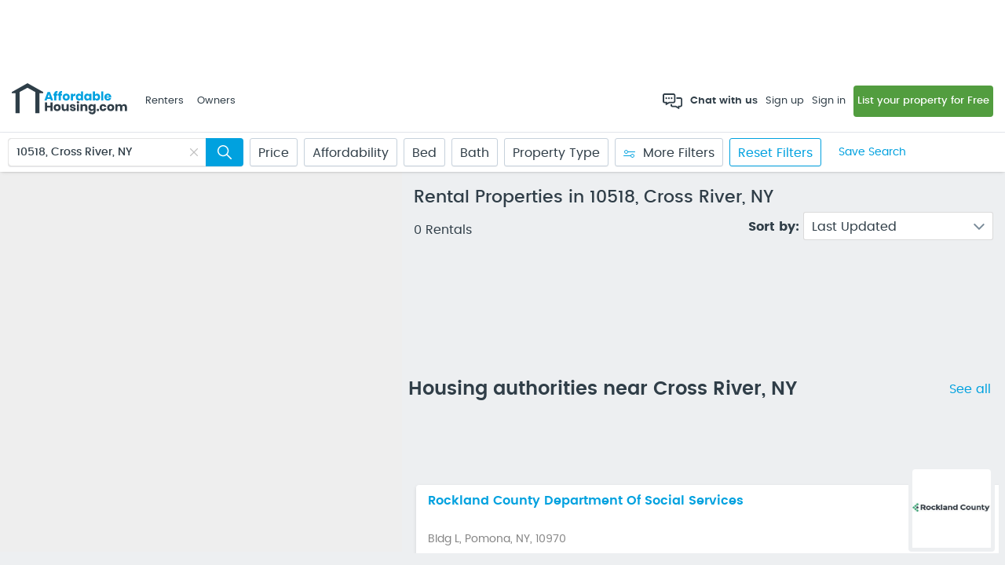

--- FILE ---
content_type: text/html; charset=utf-8
request_url: https://www.affordablehousing.com/cross-river-ny-10518/
body_size: 97137
content:


<!DOCTYPE html>
<html lang="en">
<head><title>
	Rental Properties in 10518, Cross River, NY | AffordableHousing.com
</title>
        <link rel="canonical" href="https://www.affordablehousing.com/cross-river-ny-10518/" />

        
        <meta name="twitter:card" content="summary" />
        <meta name="twitter:site" content="@gosection8" />
        <meta name="twitter:title" content="Rental Properties in 10518, Cross River, NY | AffordableHousing.com" />
        <meta name="twitter:description" content="View rentals in 10518, Cross River, NY. Browse photos, get pricing and find the most affordable housing.">
        <meta name="twitter:creator" content="@gosection8">
        <meta property="og:title" content="Rental Properties in 10518, Cross River, NY | AffordableHousing.com" />
        <meta property="og:type" content="article" />
        <meta property="og:url" content="https://www.affordablehousing.com/cross-river-ny-10518/" />
        <meta property="og:image" content="https://www.affordablehousing.com/Images/affordablehousing/AH_SEO_HandlerImage.jpg" />
        <meta property="og:description" content="View rentals in 10518, Cross River, NY. Browse photos, get pricing and find the most affordable housing." />
        <meta property="og:site_name" content="Affordablehousing.com" />
        <meta http-equiv="Content-Type" content="text/html; charset=UTF-8" />
        
        <meta name="description" content="View rentals in 10518, Cross River, NY. Browse photos, get pricing and find the most affordable housing." />
        
        <meta name="title" content="Rental Properties in 10518, Cross River, NY | AffordableHousing.com" />
        <meta name="SKYPE_TOOLBAR" content="SKYPE_TOOLBAR_PARSER_COMPATIBLE" />
        <meta name="com.silverpop.brandeddomains" content="www.gosection8.com" />
        <meta name="com.silverpop.cothost" content="pod3.ibmmarketingcloud.com" />
        <link rel = "prev" href="https://www.affordablehousing.com/cross-river-ny-10518/"/>
        <!-- Listing Results Page Schema -->
        <script type="application/ld+json">
        {
	        "@context": "http://schema.org/",
	        "@type": "RealEstateListing",
		    "description":"View rentals in 10518, Cross River, NY. Browse photos, get pricing and find the most affordable housing.",
		    "name":"Rental Properties in 10518, Cross River, NY | AffordableHousing.com",
		    "url":"https://www.affordablehousing.com/cross-river-ny-10518/"
        }
        </script>
    
<script>
Object.defineProperty(window, '__intercomAppId', {
    value: "jhp5zuma",
    writable: false,
    configurable: false
});
</script>


<!-- Sentry error tracking -->

<script>
    window.sentryOnLoad = function () {
        const env = 'prod';
        const pagePath = "/v4/pages/tnresult/propertylisting.aspx";
        Sentry.init({
            dsn: 'https://62e79b5c96a6e10ad3036bd5d60a393f@o4508573406199808.ingest.us.sentry.io/4508573415636992',
            allowUrls: ['affordablehousing.com'],
            environment: env,
            enabled: env !== 'dev',
            tracesSampleRate: env === 'prod' ? 0.1 : 1,
            replaysSessionSampleRate: 0,
            replaysOnErrorSampleRate: 0,
            ignoreErrors: [/Script error/],
            integrations: [
                Sentry.browserTracingIntegration({
                    beforeStartSpan: function(context) {
                        if (pagePath) {
                            context.name = pagePath;
                        }
                        return context;
                    }
                })
            ],
            beforeSendSpan: function(span) {
                if (span.op === 'http.client' || span.op.startsWith('resource')) {
                    return null
                }
                return span;
            }
        });
    }
</script>
<script src="https://js.sentry-cdn.com/62e79b5c96a6e10ad3036bd5d60a393f.min.js" crossorigin="anonymous"></script>

<!-- End Sentry error tracking -->

<!-- Google Tag Manager -->
<script>(function (w, d, s, l, i) {
        w[l] = w[l] || []; w[l].push({
            'gtm.start':
                new Date().getTime(), event: 'gtm.js'
        }); var f = d.getElementsByTagName(s)[0],
            j = d.createElement(s), dl = l != 'dataLayer' ? '&l=' + l : ''; j.async = true; j.src =
                'https://www.googletagmanager.com/gtm.js?id=' + i + dl; f.parentNode.insertBefore(j, f);
    })(window, document, 'script', 'dataLayer', 'GTM-W4VJHJT');</script>
<!-- End Google Tag Manager -->

<!-- Global site tag (gtag.js) - Google Analytics -->
<script async="async" src="https://www.googletagmanager.com/gtag/js?id=UA-194703999-1"></script>
<script async src="https://www.googletagmanager.com/gtag/js?id=G-QE3N0G3DKT"></script>
<script>
    window.dataLayer = window.dataLayer || [];
    function gtag() { dataLayer.push(arguments); }
    gtag('js', new Date());

    gtag('config', 'UA-194703999-1');
</script>
<script>
    window.dataLayer = window.dataLayer || [];
    function gtag() { dataLayer.push(arguments); }
    gtag('js', new Date());

    gtag('config', 'G-QE3N0G3DKT');
    // ----------- Register extra GA4 property for Playwire use-- >
    window._pwGA4PageviewId = ''.concat(Date.now());
    gtag('config', 'G-90LG9H9PMV', { 'send_page_view': true });
    
    // ------Register Playwire GA4 property-- ->
    gtag('config', 'G-W7VWBS4FEW', { 'send_page_view': true });
</script>    
<!-- End Google Tag Manager -->

<!-- Meta -->
<meta name="viewport" content="width=device-width, initial-scale=1, maximum-scale=1, minimal-ui, user-scalable=no" /><meta name="format-detection" content="telephone=no" /><meta http-equiv="X-UA-Compatible" content="IE=edge" /><link rel="shortcut icon" href="/images/legacy/favicon.ico" />


<!-- IsNewGoogleLoginRelease -->
     
    <script src="https://accounts.google.com/gsi/client" type="text/javascript"></script>
    
    <!-- Styles -->
    <link rel="stylesheet" type="text/css" href="https://bundles2.affordablehousing.com/bundles/maincss?V=927F0635722CC9C498EAC4828421B6EBAA2E823E287FA0B621C016E0693AE4BD"><link rel="stylesheet" type="text/css" href="https://bundles2.affordablehousing.com/bundles/responsivecss?V=EF74A1682F37E5FBA534D56DE349923EF882A87B8FAFAC79E0571B230262DE97">

    <!-- Scripts -->
    <script src="https://bundles2.affordablehousing.com/bundles/jquery?V=31F38A391951B875B856E6136FF319726EAF42F4232E17497A625BCE23014C53"></script>

<!-- Active Campaign -->
<script type="text/javascript">
    (function (e, t, o, n, p, r, i) { e.visitorGlobalObjectAlias = n; e[e.visitorGlobalObjectAlias] = e[e.visitorGlobalObjectAlias] || function () { (e[e.visitorGlobalObjectAlias].q = e[e.visitorGlobalObjectAlias].q || []).push(arguments) }; e[e.visitorGlobalObjectAlias].l = (new Date).getTime(); r = t.createElement("script"); r.src = o; r.async = true; i = t.getElementsByTagName("script")[0]; i.parentNode.insertBefore(r, i) })(window, document, "https://diffuser-cdn.app-us1.com/diffuser/diffuser.js", "vgo");
    vgo('setAccount', '91722654');
    vgo('setTrackByDefault', true);
    vgo('process');
</script>
<!-- End Active Campaign -->

<!--  Hotjar Tracking Code for https://www.affordablehousing.com/ -->
<script>
    (function (h, o, t, j, a, r) {
        h.hj = h.hj || function () { (h.hj.q = h.hj.q || []).push(arguments) };
        h._hjSettings = { hjid: 3835344, hjsv: 6 };
        a = o.getElementsByTagName('head')[0];
        r = o.createElement('script'); r.async = 1;
        r.src = t + h._hjSettings.hjid + j + h._hjSettings.hjsv;
        a.appendChild(r);
    })(window, document, 'https://static.hotjar.com/c/hotjar-', '.js?sv=');
</script>
<!-- HotJar Tracking Code End -->

<!-- Start VWO Async SmartCode -->

<link rel="preconnect" href="https://dev.visualwebsiteoptimizer.com" />
<script type='text/javascript' id='vwoCode'>
    window._vwo_code || (function () {
        var account_id = 1096492,
            version = 2.1,
            settings_tolerance = 2000,
            hide_element = 'body',
            hide_element_style = 'opacity:0 !important;filter:alpha(opacity=0) !important;background:none !important;transition:none !important;',
            /* DO NOT EDIT BELOW THIS LINE */
            f = false, w = window, d = document, v = d.querySelector('#vwoCode'), cK = '_vwo_' + account_id + '_settings', cc = {}; try { var c = JSON.parse(localStorage.getItem('_vwo_' + account_id + '_config')); cc = c && typeof c === 'object' ? c : {} } catch (e) { } var stT = cc.stT === 'session' ? w.sessionStorage : w.localStorage; code = { nonce: v && v.nonce, library_tolerance: function () { return typeof library_tolerance !== 'undefined' ? library_tolerance : undefined }, settings_tolerance: function () { return cc.sT || settings_tolerance }, hide_element_style: function () { return '{' + (cc.hES || hide_element_style) + '}' }, hide_element: function () { if (performance.getEntriesByName('first-contentful-paint')[0]) { return '' } return typeof cc.hE === 'string' ? cc.hE : hide_element }, getVersion: function () { return version }, finish: function (e) { if (!f) { f = true; var t = d.getElementById('_vis_opt_path_hides'); if (t) t.parentNode.removeChild(t); if (e) (new Image).src = 'https://dev.visualwebsiteoptimizer.com/ee.gif?a=' + account_id + e } }, finished: function () { return f }, addScript: function (e) { var t = d.createElement('script'); t.type = 'text/javascript'; if (e.src) { t.src = e.src } else { t.text = e.text } v && t.setAttribute('nonce', v.nonce); d.getElementsByTagName('head')[0].appendChild(t) }, load: function (e, t) { var n = this.getSettings(), i = d.createElement('script'), r = this; t = t || {}; if (n) { i.textContent = n; d.getElementsByTagName('head')[0].appendChild(i); if (!w.VWO || VWO.caE) { stT.removeItem(cK); r.load(e) } } else { var o = new XMLHttpRequest; o.open('GET', e, true); o.withCredentials = !t.dSC; o.responseType = t.responseType || 'text'; o.onload = function () { if (t.onloadCb) { return t.onloadCb(o, e) } if (o.status === 200 || o.status === 304) { _vwo_code.addScript({ text: o.responseText }) } else { _vwo_code.finish('&e=loading_failure:' + e) } }; o.onerror = function () { if (t.onerrorCb) { return t.onerrorCb(e) } _vwo_code.finish('&e=loading_failure:' + e) }; o.send() } }, getSettings: function () { try { var e = stT.getItem(cK); if (!e) { return } e = JSON.parse(e); if (Date.now() > e.e) { stT.removeItem(cK); return } return e.s } catch (e) { return } }, init: function () { if (d.URL.indexOf('__vwo_disable__') > -1) return; var e = this.settings_tolerance(); w._vwo_settings_timer = setTimeout(function () { _vwo_code.finish(); stT.removeItem(cK) }, e); var t; if (this.hide_element() !== 'body') { t = d.createElement('style'); var n = this.hide_element(), i = n ? n + this.hide_element_style() : '', r = d.getElementsByTagName('head')[0]; t.setAttribute('id', '_vis_opt_path_hides'); v && t.setAttribute('nonce', v.nonce); t.setAttribute('type', 'text/css'); if (t.styleSheet) t.styleSheet.cssText = i; else t.appendChild(d.createTextNode(i)); r.appendChild(t) } else { t = d.getElementsByTagName('head')[0]; var i = d.createElement('div'); i.style.cssText = 'z-index: 2147483647 !important;position: fixed !important;left: 0 !important;top: 0 !important;width: 100% !important;height: 100% !important;background: white !important;display: block !important;'; i.setAttribute('id', '_vis_opt_path_hides'); i.classList.add('_vis_hide_layer'); t.parentNode.insertBefore(i, t.nextSibling) } var o = window._vis_opt_url || d.URL, s = 'https://dev.visualwebsiteoptimizer.com/j.php?a=' + account_id + '&u=' + encodeURIComponent(o) + '&vn=' + version; if (w.location.search.indexOf('_vwo_xhr') !== -1) { this.addScript({ src: s }) } else { this.load(s + '&x=true') } } }; w._vwo_code = code; code.init();
    })();
</script>

<!-- End VWO Async SmartCode -->



    <script type="text/javascript" async="async">
        var fbAppId = '269001777475176';
        var gClientId = '798054250202-9k4mf1ic55f6kbr1qos5d43bo22i0n98.apps.googleusercontent.com';
        var showProdPhotos = '' == 'true';
        var appurl = 'http://ahwebsite.ahn.internal';
        var imagePrePath = '/Images/AffordableHousing';
        var serverSessionTimeOut = 45;
        var portalEditorApi = 'https://portaleditor.affordablehousing.com/api/';
        var reCaptchaKey = '6LdYW1YcAAAAABeMvJM9XwEmjLwsOaUty2zATgJP';
        var showIntercomChatWidget = 'true';
        var isOwnerPricingPageFeatureON = 'true';
                
        var isTrustedOwnerToastMessageON = 'true';
        $(document).ready(function ()
        {
            headerModel.view.showIntercomChatWidget(showIntercomChatWidget);
            headerModel.view.isTrustedOwnerToastMessageON(isTrustedOwnerToastMessageON);
            headerModel.view.IsNewGoogleLoginOn(true);
        });
    </script>
<link rel="stylesheet" type="text/css" href="https://bundles2.affordablehousing.com/bundles/popupNotificationsCss?V=50477A2980B99B8D495D4118B5C427FED8E8D80117F42F425652AC9ABB6A1966"><link rel="stylesheet" type="text/css" href="https://bundles2.affordablehousing.com/bundles/tourcss?V=4D89C06253E96733FE666126638EC671F1DBE015BC3A4DCCC588F41FC88E944F">
        <!---->

        <script defer src="https://apis.google.com/js/platform.js" type="text/javascript"></script>
    

    <!-- Append SEO robots tag -->
    
        <meta name="robots" content="index,follow" />
    
    <!-- End SEO robots tag -->

    <!--[if lte IE 8]>
       <script type="text/javascript" >
             ie8=true;
       </script>
    <![endif]-->

    
    <base href="/">
    <link rel="stylesheet" type="text/css" href="https://cdnjs.cloudflare.com/ajax/libs/tooltipster/4.2.8/css/tooltipster.bundle.css" />

    <style>
        .tooltip_new {
            position: relative;
            display: inline-block;
        }

            .tooltip_new .tooltiptext {
                visibility: hidden;
                width: 250px;
                background-color: #000;
                color: #fff;
                text-align: center;
                border-radius: 6px;
                padding: 10px;
                position: absolute;
                z-index: 1;
                bottom: 125%;
                left: 25%;
                margin-left: -60px;
                opacity: 0;
                transition: opacity 0.3s;
            }

                .tooltip_new .tooltiptext::after {
                    content: "";
                    position: absolute;
                    top: 100%;
                    left: 50%;
                    margin-left: -5px;
                    border-width: 5px;
                    border-style: solid;
                    border-color: #555 transparent transparent transparent;
                }

            .tooltip_new:hover .tooltiptext {
                visibility: visible;
                opacity: 1;
            }
    </style>
    <!-- great schools -->
    <link rel="stylesheet" type="text/css" href="https://bundles2.affordablehousing.com/bundles/v4tnresultcss?V=3670335683E406BF43E09FEB6F3DBCC42840DB26AAA75F7297391FB242B43912">
    <link rel="stylesheet" type="text/css" href="https://bundles2.affordablehousing.com/bundles/v4SeoLandingcss?V=160BECC83EFD85A023C122D78864A97E7C6DC727BDDCCB2E89673590C5058F2D">
    <link rel="stylesheet" type="text/css" href="https://bundles2.affordablehousing.com/bundles/v4tnresultProptertyControlcss?V=4BBB53ACA10A0E1142DB25DD4DC3FB2DE99E7E8F33D69C0527EBC2A6438CAE43">
</head>


<body id="body">
    <!-- Google Tag Manager (noscript) -->
    <noscript>
        <iframe src="https://www.googletagmanager.com/ns.html?id=GTM-W4VJHJT"
            height="0" width="0" style="display: none; visibility: hidden"></iframe>
    </noscript>
    <!-- End Google Tag Manager (noscript) -->
    <!-- Qualaroo for affordablehousing.com -->
    <script type="text/javascript">
        var _kiq = _kiq || [];
        (function () {
            setTimeout(function () {
                var d = document, f = d.getElementsByTagName('script')[0], s = d.createElement('script'); s.type = 'text/javascript';
                s.async = true; s.src = 'https://cl.qualaroo.com/ki.js/81346/iUY.js'; f.parentNode.insertBefore(s, f);
            }, 1);
        })();
    </script>

    <!-- End Qualaroo for affordablehousing.com -->
    <form method="post" action="../v4/pages/tnresult/propertyListing.aspx" id="form" class="mainform" autocomplete="on">
<div class="aspNetHidden">
<input type="hidden" name="__EVENTTARGET" id="__EVENTTARGET" value="" />
<input type="hidden" name="__EVENTARGUMENT" id="__EVENTARGUMENT" value="" />
<input type="hidden" name="__VIEWSTATEFIELDCOUNT" id="__VIEWSTATEFIELDCOUNT" value="171" />
<input type="hidden" name="__VIEWSTATE" id="__VIEWSTATE" value="SZrSG/nnbd8ycPQHx9VW" />
<input type="hidden" name="__VIEWSTATE1" id="__VIEWSTATE1" value="NcFFCVVBvqqtnR6nDbKe" />
<input type="hidden" name="__VIEWSTATE2" id="__VIEWSTATE2" value="+O2EEHYbostIDeDKcRXX" />
<input type="hidden" name="__VIEWSTATE3" id="__VIEWSTATE3" value="sQHD9CWy8ReuZ7yRBkB3" />
<input type="hidden" name="__VIEWSTATE4" id="__VIEWSTATE4" value="fz31KwhUT24qDv1kefnE" />
<input type="hidden" name="__VIEWSTATE5" id="__VIEWSTATE5" value="aWHVGdgl7Hq49Cc1aoys" />
<input type="hidden" name="__VIEWSTATE6" id="__VIEWSTATE6" value="3IXIqHVbH7WlbYhKCqKo" />
<input type="hidden" name="__VIEWSTATE7" id="__VIEWSTATE7" value="iYp+X7yO1JkzZLSj+2zS" />
<input type="hidden" name="__VIEWSTATE8" id="__VIEWSTATE8" value="AISezemYGpW1TcC+942i" />
<input type="hidden" name="__VIEWSTATE9" id="__VIEWSTATE9" value="Pn+c1jl7wrspYU2aG97g" />
<input type="hidden" name="__VIEWSTATE10" id="__VIEWSTATE10" value="MrIYQKmHgJM4AOzWyolX" />
<input type="hidden" name="__VIEWSTATE11" id="__VIEWSTATE11" value="/7GwmMJzFf7HFGYt27TG" />
<input type="hidden" name="__VIEWSTATE12" id="__VIEWSTATE12" value="SAaCHnLvAd5fj3d6zaot" />
<input type="hidden" name="__VIEWSTATE13" id="__VIEWSTATE13" value="I1zwUaOXjWWuiLY7EDB1" />
<input type="hidden" name="__VIEWSTATE14" id="__VIEWSTATE14" value="26QabTGocy079dSF7rDi" />
<input type="hidden" name="__VIEWSTATE15" id="__VIEWSTATE15" value="uEacViDA8mklQc+kwSSf" />
<input type="hidden" name="__VIEWSTATE16" id="__VIEWSTATE16" value="nDrw9zQJXufIto+o8GBt" />
<input type="hidden" name="__VIEWSTATE17" id="__VIEWSTATE17" value="AuQXzQE2nKajF9OKCQSl" />
<input type="hidden" name="__VIEWSTATE18" id="__VIEWSTATE18" value="zkl6HsPJ1UdSKniT6B3s" />
<input type="hidden" name="__VIEWSTATE19" id="__VIEWSTATE19" value="K2VrtnYyfgL/3C9ezjEb" />
<input type="hidden" name="__VIEWSTATE20" id="__VIEWSTATE20" value="rk+XIgbS1LW3PcYry62g" />
<input type="hidden" name="__VIEWSTATE21" id="__VIEWSTATE21" value="kacjeJWz2IDDnntJQxVs" />
<input type="hidden" name="__VIEWSTATE22" id="__VIEWSTATE22" value="AfX9ldVJPE4fxRmjuV88" />
<input type="hidden" name="__VIEWSTATE23" id="__VIEWSTATE23" value="X66QsmBClSlscgQJIrKI" />
<input type="hidden" name="__VIEWSTATE24" id="__VIEWSTATE24" value="yCMmtdY2q18OOam6RjG5" />
<input type="hidden" name="__VIEWSTATE25" id="__VIEWSTATE25" value="gcn8MEaBvhZa6iGMMqPN" />
<input type="hidden" name="__VIEWSTATE26" id="__VIEWSTATE26" value="SmnYrPC18kb5l26WwDHC" />
<input type="hidden" name="__VIEWSTATE27" id="__VIEWSTATE27" value="c8U32LhnB1Ai/o9OkH0o" />
<input type="hidden" name="__VIEWSTATE28" id="__VIEWSTATE28" value="B1fv6Y/tknJcH/OKOTf4" />
<input type="hidden" name="__VIEWSTATE29" id="__VIEWSTATE29" value="lrcf6JdEXZkG26JKbYBN" />
<input type="hidden" name="__VIEWSTATE30" id="__VIEWSTATE30" value="xuzwckbKGa++1sAZOlF5" />
<input type="hidden" name="__VIEWSTATE31" id="__VIEWSTATE31" value="55fsEFvwhNNsSlHAso7E" />
<input type="hidden" name="__VIEWSTATE32" id="__VIEWSTATE32" value="xz+J6PE68nhRZn6mjVoH" />
<input type="hidden" name="__VIEWSTATE33" id="__VIEWSTATE33" value="oohV1aJvyeEGJ4DRfVwy" />
<input type="hidden" name="__VIEWSTATE34" id="__VIEWSTATE34" value="0Q/SzM9P7WZSGQLjiIFn" />
<input type="hidden" name="__VIEWSTATE35" id="__VIEWSTATE35" value="xXVhN26Nkjbklhi4Wc5y" />
<input type="hidden" name="__VIEWSTATE36" id="__VIEWSTATE36" value="k4t+0NzG4+9tGrXoPT6U" />
<input type="hidden" name="__VIEWSTATE37" id="__VIEWSTATE37" value="L8CLcP5gJz3Hu4kYMpIv" />
<input type="hidden" name="__VIEWSTATE38" id="__VIEWSTATE38" value="icQ80iLi93re5uhdl5D7" />
<input type="hidden" name="__VIEWSTATE39" id="__VIEWSTATE39" value="G4c7AZlCKd7s5JmSeXoC" />
<input type="hidden" name="__VIEWSTATE40" id="__VIEWSTATE40" value="kCH/CeP8DH0TJkrwMrTi" />
<input type="hidden" name="__VIEWSTATE41" id="__VIEWSTATE41" value="4dJKTx0xeRpwWiPL9lsn" />
<input type="hidden" name="__VIEWSTATE42" id="__VIEWSTATE42" value="tv/x4+Q6gNqsgTTweryM" />
<input type="hidden" name="__VIEWSTATE43" id="__VIEWSTATE43" value="RbHO0pChgVXkso14fAOH" />
<input type="hidden" name="__VIEWSTATE44" id="__VIEWSTATE44" value="s2lNux5wmUHXP6X0suPg" />
<input type="hidden" name="__VIEWSTATE45" id="__VIEWSTATE45" value="LcXyGaV0mic33mcOzZaV" />
<input type="hidden" name="__VIEWSTATE46" id="__VIEWSTATE46" value="zYrd1BEiIQvnIiuMQHIc" />
<input type="hidden" name="__VIEWSTATE47" id="__VIEWSTATE47" value="R2eQ3e9r5nZurHIc5UHy" />
<input type="hidden" name="__VIEWSTATE48" id="__VIEWSTATE48" value="COc2MVpavLssOlwkP9lx" />
<input type="hidden" name="__VIEWSTATE49" id="__VIEWSTATE49" value="4bsLHVAf1BwlR+KzogOF" />
<input type="hidden" name="__VIEWSTATE50" id="__VIEWSTATE50" value="g/VNBMHsfMhcWyS9mCif" />
<input type="hidden" name="__VIEWSTATE51" id="__VIEWSTATE51" value="f0H/X8/EJrznexoN/okj" />
<input type="hidden" name="__VIEWSTATE52" id="__VIEWSTATE52" value="gkEToC+z3kjK7vR8tK4P" />
<input type="hidden" name="__VIEWSTATE53" id="__VIEWSTATE53" value="wAEmuMIcj4TBcgkapuZM" />
<input type="hidden" name="__VIEWSTATE54" id="__VIEWSTATE54" value="vyeq9g8hK+bZYI5/bl5A" />
<input type="hidden" name="__VIEWSTATE55" id="__VIEWSTATE55" value="tsxc+DHocaUz6BJptxQu" />
<input type="hidden" name="__VIEWSTATE56" id="__VIEWSTATE56" value="gNdcqJT0SxYFufT0cI2l" />
<input type="hidden" name="__VIEWSTATE57" id="__VIEWSTATE57" value="rEOQEynnn9UWLXOE/sfT" />
<input type="hidden" name="__VIEWSTATE58" id="__VIEWSTATE58" value="/rppiuGzcBV2NOJY5gnD" />
<input type="hidden" name="__VIEWSTATE59" id="__VIEWSTATE59" value="ciH2qvtkU27y6zoCGadZ" />
<input type="hidden" name="__VIEWSTATE60" id="__VIEWSTATE60" value="TRrAJBMyKcASWhNiwbBY" />
<input type="hidden" name="__VIEWSTATE61" id="__VIEWSTATE61" value="rpDr05HfAOjHtL0eX+5E" />
<input type="hidden" name="__VIEWSTATE62" id="__VIEWSTATE62" value="Aqy4b6shIXEgxkO8mpE0" />
<input type="hidden" name="__VIEWSTATE63" id="__VIEWSTATE63" value="brCotw/k/NxwtVHkvAPu" />
<input type="hidden" name="__VIEWSTATE64" id="__VIEWSTATE64" value="Li+qDxR29kMJWb1rI7kD" />
<input type="hidden" name="__VIEWSTATE65" id="__VIEWSTATE65" value="9RIxmqOrQ+cVQw5s1k8V" />
<input type="hidden" name="__VIEWSTATE66" id="__VIEWSTATE66" value="fxL5q+UZ1mSd1pd0nn1l" />
<input type="hidden" name="__VIEWSTATE67" id="__VIEWSTATE67" value="+Ht4kLEP7hv7P/e7KEAl" />
<input type="hidden" name="__VIEWSTATE68" id="__VIEWSTATE68" value="PXeEckqoAwZTX+8CZoNs" />
<input type="hidden" name="__VIEWSTATE69" id="__VIEWSTATE69" value="wdFXGkArlrIC51nuAh0k" />
<input type="hidden" name="__VIEWSTATE70" id="__VIEWSTATE70" value="uGSi4PsDPTy8OA/iEKmE" />
<input type="hidden" name="__VIEWSTATE71" id="__VIEWSTATE71" value="zmwv7Dk5FNPONp0dBtgv" />
<input type="hidden" name="__VIEWSTATE72" id="__VIEWSTATE72" value="3XpRpn6tukpYUfE7qz6N" />
<input type="hidden" name="__VIEWSTATE73" id="__VIEWSTATE73" value="nxpmGxWwX8MAL+ARlSoS" />
<input type="hidden" name="__VIEWSTATE74" id="__VIEWSTATE74" value="JIPiaYnD4KV7Mt8DuZzx" />
<input type="hidden" name="__VIEWSTATE75" id="__VIEWSTATE75" value="/e+iP4EAxTG1EYR/sjUu" />
<input type="hidden" name="__VIEWSTATE76" id="__VIEWSTATE76" value="18DlWkCHLJUy62RTZ7zP" />
<input type="hidden" name="__VIEWSTATE77" id="__VIEWSTATE77" value="j44QcpaA2vnQWBndZG78" />
<input type="hidden" name="__VIEWSTATE78" id="__VIEWSTATE78" value="XbykL/VDubV+YT82XtoL" />
<input type="hidden" name="__VIEWSTATE79" id="__VIEWSTATE79" value="Mgx1RWIvjRHy+7tFPLSe" />
<input type="hidden" name="__VIEWSTATE80" id="__VIEWSTATE80" value="ev7Qz3NWEVYpj4Iq45Ky" />
<input type="hidden" name="__VIEWSTATE81" id="__VIEWSTATE81" value="bZlua12tYsFurIAn6gHM" />
<input type="hidden" name="__VIEWSTATE82" id="__VIEWSTATE82" value="NjwlfdIEjH6vbAnMxokN" />
<input type="hidden" name="__VIEWSTATE83" id="__VIEWSTATE83" value="7W3VBHiQz9qsbbopEfd6" />
<input type="hidden" name="__VIEWSTATE84" id="__VIEWSTATE84" value="dhDBds3/8vRs88UowfnX" />
<input type="hidden" name="__VIEWSTATE85" id="__VIEWSTATE85" value="6BxSzXNgoKgjRkEi5qX6" />
<input type="hidden" name="__VIEWSTATE86" id="__VIEWSTATE86" value="TyeOTxuOCUo68LshOsDQ" />
<input type="hidden" name="__VIEWSTATE87" id="__VIEWSTATE87" value="84qBC8E4BuPyD5RyrFxh" />
<input type="hidden" name="__VIEWSTATE88" id="__VIEWSTATE88" value="c8co6hrFPPhS8dsxsbEh" />
<input type="hidden" name="__VIEWSTATE89" id="__VIEWSTATE89" value="qX2eJHl2YSfsECfqd0y0" />
<input type="hidden" name="__VIEWSTATE90" id="__VIEWSTATE90" value="6zpF10tttZwv3MZbpe0P" />
<input type="hidden" name="__VIEWSTATE91" id="__VIEWSTATE91" value="bg2YTByIpl5qAwcsSMxR" />
<input type="hidden" name="__VIEWSTATE92" id="__VIEWSTATE92" value="NHZpM/HjqfLxi/cZMMXx" />
<input type="hidden" name="__VIEWSTATE93" id="__VIEWSTATE93" value="ToYZjl9JdPbeXKfX2v6W" />
<input type="hidden" name="__VIEWSTATE94" id="__VIEWSTATE94" value="Sqn/jw/OhORs8DKoh9zf" />
<input type="hidden" name="__VIEWSTATE95" id="__VIEWSTATE95" value="tyBZolC1vslNjnzrRkAu" />
<input type="hidden" name="__VIEWSTATE96" id="__VIEWSTATE96" value="f0HakOcrzQ8B3HxaFRyk" />
<input type="hidden" name="__VIEWSTATE97" id="__VIEWSTATE97" value="9PW+ttVhJHUy5cm5dQhu" />
<input type="hidden" name="__VIEWSTATE98" id="__VIEWSTATE98" value="JvrBHIMJnjSERcf37rdA" />
<input type="hidden" name="__VIEWSTATE99" id="__VIEWSTATE99" value="WQ/nUjgRS/tV4iLI8lYT" />
<input type="hidden" name="__VIEWSTATE100" id="__VIEWSTATE100" value="Vwj+maLO+u1JwXmOWhda" />
<input type="hidden" name="__VIEWSTATE101" id="__VIEWSTATE101" value="xr0QPQi/WX8mk2u4Tm6C" />
<input type="hidden" name="__VIEWSTATE102" id="__VIEWSTATE102" value="NXK0VCT0rQSvaeOI01wK" />
<input type="hidden" name="__VIEWSTATE103" id="__VIEWSTATE103" value="GJhOl6XwyXBjJQN5EsRh" />
<input type="hidden" name="__VIEWSTATE104" id="__VIEWSTATE104" value="zDk6YGms1jvq23hkHhWt" />
<input type="hidden" name="__VIEWSTATE105" id="__VIEWSTATE105" value="0XL0ejV18buNiDix5FB8" />
<input type="hidden" name="__VIEWSTATE106" id="__VIEWSTATE106" value="ezzAk60aPAHrMN8QczLy" />
<input type="hidden" name="__VIEWSTATE107" id="__VIEWSTATE107" value="t78Z0xv2YmFCulBrxYAY" />
<input type="hidden" name="__VIEWSTATE108" id="__VIEWSTATE108" value="WYnEXY/swTitCZv0f+NW" />
<input type="hidden" name="__VIEWSTATE109" id="__VIEWSTATE109" value="Qe9oFwGB5czVbrZmHGen" />
<input type="hidden" name="__VIEWSTATE110" id="__VIEWSTATE110" value="zJlIOHTukDS3yFX6czkW" />
<input type="hidden" name="__VIEWSTATE111" id="__VIEWSTATE111" value="m4PyUMsqoFTldvm7oUNy" />
<input type="hidden" name="__VIEWSTATE112" id="__VIEWSTATE112" value="iEYMGDem58bm98zbcU+v" />
<input type="hidden" name="__VIEWSTATE113" id="__VIEWSTATE113" value="hMR0G6KgqMsBNO6iorjT" />
<input type="hidden" name="__VIEWSTATE114" id="__VIEWSTATE114" value="XCfxadWt9G+QJJnR030Y" />
<input type="hidden" name="__VIEWSTATE115" id="__VIEWSTATE115" value="Zasd0fkoZS0X/Uy9YGq1" />
<input type="hidden" name="__VIEWSTATE116" id="__VIEWSTATE116" value="qB0mw8O6IpBaRSuG+xEg" />
<input type="hidden" name="__VIEWSTATE117" id="__VIEWSTATE117" value="33oAY20g6gjFjVr7z8E3" />
<input type="hidden" name="__VIEWSTATE118" id="__VIEWSTATE118" value="knFu7Tal0SBu7JCSuHVF" />
<input type="hidden" name="__VIEWSTATE119" id="__VIEWSTATE119" value="ArIerQLLDta5CvP9TTqx" />
<input type="hidden" name="__VIEWSTATE120" id="__VIEWSTATE120" value="wLzjU+KHt4L0SOXrnI4G" />
<input type="hidden" name="__VIEWSTATE121" id="__VIEWSTATE121" value="mQp/2ZSgHKl7AhMJuk7/" />
<input type="hidden" name="__VIEWSTATE122" id="__VIEWSTATE122" value="YRGoRj6MqwEXaMo5ssMJ" />
<input type="hidden" name="__VIEWSTATE123" id="__VIEWSTATE123" value="soE8DOCJ+AHVEuEDGWiY" />
<input type="hidden" name="__VIEWSTATE124" id="__VIEWSTATE124" value="Fp2h7AHjVOB9xRtnoQo2" />
<input type="hidden" name="__VIEWSTATE125" id="__VIEWSTATE125" value="DJEQTF12TS+NFGhQEIS6" />
<input type="hidden" name="__VIEWSTATE126" id="__VIEWSTATE126" value="qE+/oVghqPeViZeA8QwT" />
<input type="hidden" name="__VIEWSTATE127" id="__VIEWSTATE127" value="U1c+qGPVmk4Bbh/Fu1BS" />
<input type="hidden" name="__VIEWSTATE128" id="__VIEWSTATE128" value="0LgKIrje0fysuj8yujZL" />
<input type="hidden" name="__VIEWSTATE129" id="__VIEWSTATE129" value="67HadYKp8JPKShd4gi2j" />
<input type="hidden" name="__VIEWSTATE130" id="__VIEWSTATE130" value="/NLNUFbQo79y8JO0xiJ6" />
<input type="hidden" name="__VIEWSTATE131" id="__VIEWSTATE131" value="j3ocTFVicD3kDr5tKd+N" />
<input type="hidden" name="__VIEWSTATE132" id="__VIEWSTATE132" value="A5M83P+ogIsYN8hbgDaA" />
<input type="hidden" name="__VIEWSTATE133" id="__VIEWSTATE133" value="4SAqyQEY71mbg7Q4eMQ9" />
<input type="hidden" name="__VIEWSTATE134" id="__VIEWSTATE134" value="zxIVS1Jak4Osu1HW4Gag" />
<input type="hidden" name="__VIEWSTATE135" id="__VIEWSTATE135" value="C6wxen0d5H4fMHGld0J1" />
<input type="hidden" name="__VIEWSTATE136" id="__VIEWSTATE136" value="jvpPrResrxqm3dNetyPF" />
<input type="hidden" name="__VIEWSTATE137" id="__VIEWSTATE137" value="/39qUIhxGtbWog1dHISL" />
<input type="hidden" name="__VIEWSTATE138" id="__VIEWSTATE138" value="KDbgIGR0OT5biOHJzIXL" />
<input type="hidden" name="__VIEWSTATE139" id="__VIEWSTATE139" value="S7LONmQX/Ctv9xJtDEMC" />
<input type="hidden" name="__VIEWSTATE140" id="__VIEWSTATE140" value="a4XrXYSLqOE4jjcyJN51" />
<input type="hidden" name="__VIEWSTATE141" id="__VIEWSTATE141" value="v18wCslsSvHOUPkrxGDd" />
<input type="hidden" name="__VIEWSTATE142" id="__VIEWSTATE142" value="ObFsuA2lGCQ5UMvGO9mV" />
<input type="hidden" name="__VIEWSTATE143" id="__VIEWSTATE143" value="3srb34sBqE1z9Nku6cYq" />
<input type="hidden" name="__VIEWSTATE144" id="__VIEWSTATE144" value="HM2BdD8hEh08HHuQh+0t" />
<input type="hidden" name="__VIEWSTATE145" id="__VIEWSTATE145" value="JCvvZuGyv+bXJcnleQ2J" />
<input type="hidden" name="__VIEWSTATE146" id="__VIEWSTATE146" value="KivnWuHab5T85cq7Rpxu" />
<input type="hidden" name="__VIEWSTATE147" id="__VIEWSTATE147" value="LRHCRn3hk5aHidqTmI9k" />
<input type="hidden" name="__VIEWSTATE148" id="__VIEWSTATE148" value="FYz5swhvbITO166kVA5F" />
<input type="hidden" name="__VIEWSTATE149" id="__VIEWSTATE149" value="ocAUFEN7pmnSwGm5YyyW" />
<input type="hidden" name="__VIEWSTATE150" id="__VIEWSTATE150" value="bAEeKlhED+TZ2vARlqT3" />
<input type="hidden" name="__VIEWSTATE151" id="__VIEWSTATE151" value="DCswxLN+b4fjrxyg4272" />
<input type="hidden" name="__VIEWSTATE152" id="__VIEWSTATE152" value="+cmU+EAPHoN28QGWyaqn" />
<input type="hidden" name="__VIEWSTATE153" id="__VIEWSTATE153" value="weBcH1Su6H0cWGpBmSKr" />
<input type="hidden" name="__VIEWSTATE154" id="__VIEWSTATE154" value="NZJgjqwmMPn4+7F3hPbw" />
<input type="hidden" name="__VIEWSTATE155" id="__VIEWSTATE155" value="B3jNu+qHBdl1f6wtc+MG" />
<input type="hidden" name="__VIEWSTATE156" id="__VIEWSTATE156" value="PIDFbEF2iS/+1hrgSGSi" />
<input type="hidden" name="__VIEWSTATE157" id="__VIEWSTATE157" value="ciFl25NQfXaEFMgPYauJ" />
<input type="hidden" name="__VIEWSTATE158" id="__VIEWSTATE158" value="eMTCx/sg+CWZfV0/kss/" />
<input type="hidden" name="__VIEWSTATE159" id="__VIEWSTATE159" value="gy6Zmfa6H6IlEkIHD4R7" />
<input type="hidden" name="__VIEWSTATE160" id="__VIEWSTATE160" value="jQ5wVAMEVg559EGmk1/y" />
<input type="hidden" name="__VIEWSTATE161" id="__VIEWSTATE161" value="M5WWTSQ+DXC9TbGWyN3G" />
<input type="hidden" name="__VIEWSTATE162" id="__VIEWSTATE162" value="pSBJ3PwiXI1IqYW8nk7n" />
<input type="hidden" name="__VIEWSTATE163" id="__VIEWSTATE163" value="O5wvS+NQiuj/3sH+iOGK" />
<input type="hidden" name="__VIEWSTATE164" id="__VIEWSTATE164" value="h+WdaKX8qzowflryZ2Oy" />
<input type="hidden" name="__VIEWSTATE165" id="__VIEWSTATE165" value="ztl6n2VYHFFwSzBB9Sks" />
<input type="hidden" name="__VIEWSTATE166" id="__VIEWSTATE166" value="Q+5mXlc60OEXAe/cFQfm" />
<input type="hidden" name="__VIEWSTATE167" id="__VIEWSTATE167" value="a2C6+kPIfseQ2fLRE9M4" />
<input type="hidden" name="__VIEWSTATE168" id="__VIEWSTATE168" value="lzTfzMErjfQ6KHBPAbgw" />
<input type="hidden" name="__VIEWSTATE169" id="__VIEWSTATE169" value="7nD+CVKttUUKguSf0ivm" />
<input type="hidden" name="__VIEWSTATE170" id="__VIEWSTATE170" value="lx84ComB5azX6gWtvPY=" />
</div>

<script type="text/javascript">
//<![CDATA[
var theForm = document.forms['form'];
if (!theForm) {
    theForm = document.form;
}
function __doPostBack(eventTarget, eventArgument) {
    if (!theForm.onsubmit || (theForm.onsubmit() != false)) {
        theForm.__EVENTTARGET.value = eventTarget;
        theForm.__EVENTARGUMENT.value = eventArgument;
        theForm.submit();
    }
}
//]]>
</script>



<script src="../Scripts/WebForms/MsAjax/MicrosoftAjax.js" type="text/javascript"></script>
<script src="../Scripts/WebForms/MsAjax/MicrosoftAjaxWebForms.js" type="text/javascript"></script>
<script src="../bundles/MsAjaxJs" type="text/javascript"></script>
<script src="../Scripts/WebForms/WebForms.js" type="text/javascript"></script>
<script src="../Scripts/WebForms/WebUIValidation.js" type="text/javascript"></script>
<script src="../Scripts/WebForms/MenuStandards.js" type="text/javascript"></script>
<script src="../Scripts/WebForms/GridView.js" type="text/javascript"></script>
<script src="../Scripts/WebForms/DetailsView.js" type="text/javascript"></script>
<script src="../Scripts/WebForms/TreeView.js" type="text/javascript"></script>
<script src="../Scripts/WebForms/WebParts.js" type="text/javascript"></script>
<script src="../Scripts/WebForms/Focus.js" type="text/javascript"></script>
<script src="../bundles/WebFormsJs" type="text/javascript"></script>
<script type="text/javascript">
//<![CDATA[
var PageMethods = function() {
PageMethods.initializeBase(this);
this._timeout = 0;
this._userContext = null;
this._succeeded = null;
this._failed = null;
}
PageMethods.prototype = {
_get_path:function() {
 var p = this.get_path();
 if (p) return p;
 else return PageMethods._staticInstance.get_path();},
LoadPopularSearch:function(request,succeededCallback, failedCallback, userContext) {
return this._invoke(this._get_path(), 'LoadPopularSearch',false,{request:request},succeededCallback,failedCallback,userContext); },
LoadNearByHaPanel:function(request,succeededCallback, failedCallback, userContext) {
return this._invoke(this._get_path(), 'LoadNearByHaPanel',false,{request:request},succeededCallback,failedCallback,userContext); }}
PageMethods.registerClass('PageMethods',Sys.Net.WebServiceProxy);
PageMethods._staticInstance = new PageMethods();
PageMethods.set_path = function(value) { PageMethods._staticInstance.set_path(value); }
PageMethods.get_path = function() { return PageMethods._staticInstance.get_path(); }
PageMethods.set_timeout = function(value) { PageMethods._staticInstance.set_timeout(value); }
PageMethods.get_timeout = function() { return PageMethods._staticInstance.get_timeout(); }
PageMethods.set_defaultUserContext = function(value) { PageMethods._staticInstance.set_defaultUserContext(value); }
PageMethods.get_defaultUserContext = function() { return PageMethods._staticInstance.get_defaultUserContext(); }
PageMethods.set_defaultSucceededCallback = function(value) { PageMethods._staticInstance.set_defaultSucceededCallback(value); }
PageMethods.get_defaultSucceededCallback = function() { return PageMethods._staticInstance.get_defaultSucceededCallback(); }
PageMethods.set_defaultFailedCallback = function(value) { PageMethods._staticInstance.set_defaultFailedCallback(value); }
PageMethods.get_defaultFailedCallback = function() { return PageMethods._staticInstance.get_defaultFailedCallback(); }
PageMethods.set_enableJsonp = function(value) { PageMethods._staticInstance.set_enableJsonp(value); }
PageMethods.get_enableJsonp = function() { return PageMethods._staticInstance.get_enableJsonp(); }
PageMethods.set_jsonpCallbackParameter = function(value) { PageMethods._staticInstance.set_jsonpCallbackParameter(value); }
PageMethods.get_jsonpCallbackParameter = function() { return PageMethods._staticInstance.get_jsonpCallbackParameter(); }
PageMethods.set_path("./");
PageMethods.LoadPopularSearch= function(request,onSuccess,onFailed,userContext) {PageMethods._staticInstance.LoadPopularSearch(request,onSuccess,onFailed,userContext); }
PageMethods.LoadNearByHaPanel= function(request,onSuccess,onFailed,userContext) {PageMethods._staticInstance.LoadNearByHaPanel(request,onSuccess,onFailed,userContext); }
var gtc = Sys.Net.WebServiceProxy._generateTypedConstructor;
Type.registerNamespace('ListingLib.DomainModel');
if (typeof(ListingLib.DomainModel.PopularSearchRequest) === 'undefined') {
ListingLib.DomainModel.PopularSearchRequest=gtc("ListingLib.DomainModel.PopularSearchRequest");
ListingLib.DomainModel.PopularSearchRequest.registerClass('ListingLib.DomainModel.PopularSearchRequest');
}
if (typeof(ListingLib.DomainModel.NearByHaRequest) === 'undefined') {
ListingLib.DomainModel.NearByHaRequest=gtc("ListingLib.DomainModel.NearByHaRequest");
ListingLib.DomainModel.NearByHaRequest.registerClass('ListingLib.DomainModel.NearByHaRequest');
}
//]]>
</script>

<div class="aspNetHidden">

	<input type="hidden" name="__VIEWSTATEGENERATOR" id="__VIEWSTATEGENERATOR" value="4D562C99" />
	<input type="hidden" name="__VIEWSTATEENCRYPTED" id="__VIEWSTATEENCRYPTED" value="" />
	<input type="hidden" name="__EVENTVALIDATION" id="__EVENTVALIDATION" value="VcmjnePdFVEo5f81+Bpj9gts9FNBQZXt1/XwkrrTQmDma+px6s5apkRf2u8V/Iv4K2C898TAXo+U9DijSTt5wzXqVsm8zJglFrCqR3sV5ZXqc1SAOzuDoZotZr9xQaCJGzbfziU8Nt78KqFBW78F4yKHShdxgx89aOZS2Ljy682kBXbt" />
</div>
        <input name="__RequestVerificationToken" type="hidden" value="GSBHbyqUwFgWktix8Q_KVIBQuPITUD5AhXZ0HjDkiPLJasgWglgluZMLM9pVVhzhoo8W0t_oSumKKUkrs5QpGeV-epE1" />
        <script type="text/javascript">
//<![CDATA[
Sys.WebForms.PageRequestManager._initialize('ctl00$ScriptManager1', 'form', [], [], [], 300, 'ctl00');
//]]>
</script>


        <!-- Start of TrendData tracking Code -->
        
        <!-- End of TrendData tracking Code -->


        

        <div id="popup-notifications" class="popup-notifications" style="display: none" data-bind="visible: popupNotifications.notifications().length > 0">
    <!-- ko if: popupNotifications.notifications().length > 0 -->
    <ul>
        <!-- ko foreach: popupNotifications.notifications() -->
        <li class="popup-notifications--item" data-bind="attr: { id: 'popup-notification-' + $data.id }">
            <div class="popup-notifications--toast cmn--alert--msg" data-bind="class: $data.class">
                <i class="fa" data-bind="class: $data.iconClass"></i>
                <div class="alert--msg--cont">
                    <h6><!-- ko text: $data.title --><!-- /ko --></h6>
                    <p><!-- ko text: $data.text --><!-- /ko --></p>
                </div>
                <span class="close--alert" data-bind="click: function() { popupNotifications.close($data.id) }"><i class="fa fa-times"></i></span>
            </div>
        </li>
        <!-- /ko -->
    </ul>
    <!-- /ko -->
</div>


        <div class='pagecontainer '>

            <div class="pagecontainerwrapper">
                

                
                <div class="mobilenav">
                    <div class="mobiletitle">
                        

                    </div>
                    <a href="/" class="mobilelogo" style="display: none;"><span class="fontsize0">Affordable Housing.com</span></a>

                </div>
                

                <div id="MasterNavigationWrapper">
                    

                    <div id="headerControl">
                        
<script type="text/javascript" language="javascript">        
    $(document).ready(function () {
        headerModel.view.isQuickMatch2On(true);
        headerModel.view.isPrecheckEnabled(true)
        headerModel.view.shouldShowNewFeatureBanner(false)
        headerModel.view.IsNewGoogleLoginOn(true);
    });
</script>
<toast-messages></toast-messages>
<div id="topNavDiv" class="left--sidebar--nav ah-skeleton" data-bind="css: {
        'header--inner--pages': true, 'ah-skeleton': headerModel.view.showTempNavClass() }">
    
    <div class="ah--modal--main" id="menu_popup">
        <div class="ah--modal--dialog">
            <div class="modal--hdr--bar">
                
                <span data-bind="visible: sessionTimer.showTime(), text: sessionTimer.timeLeft()"></span>
                <span class="modal--cls--btn fas fa-times"></span>
                <div class="sidebar--top--detail">
                    <div class="mbl--usr--drop" style="display: none;" data-bind="visible: headerModel.domain.user()">
                        <div class="usr--dropdown">
                            <!--ko if:  headerModel.domain.profile.trustedOwnerBadgeStatusId()==1  -->
                            <div class="top--premium--badge relative" data-bind="click: function () { }, clickBubble: false, tooltipster: { content: headerModel.domain.profile.trustedOwnerToolTip(), contentAsHTML: true,interactive:true, trigger: helper.isMobileAndTablet() ? 'click' : 'hover' }">

                                <span class="ic--trusted--badge">
                                    <img src="/images/AffordableHousing/trusted-owner-icon.svg"></span>

                                <i>
                                    
                                    <img src="/images/AffordableHousing/ic-avatar.svg" alt="Affordable Housing">
                                </i>
                            </div>
                            <!--/ko-->

                            <!--ko ifnot:  headerModel.domain.profile.trustedOwnerBadgeStatusId()==1  -->
                            <div class="top--premium--badge relative">
                                <i>
                                    
                                    <img src="/images/AffordableHousing/ic-avatar.svg" alt="Affordable Housing">
                                </i>
                            </div>
                            <!--/ko-->

                            <div class="usr--name--blk">
                                <div data-bind="visible: headerModel.domain.user()">
                                    <span class="usr--name" data-bind="text: headerModel.domain.fullName()"></span>
                                    <small class="membership--name" style="display: none;" data-bind="visible: headerModel.domain.user() && headerModel.domain.user().UserType() === headerModel.view.userType.Landlord && headerModel.domain.profile.IsFreeOrMaintenanceOwner() === true">Standard Member</small>
                                    <small class="membership--name" style="display: none;" data-bind="visible: headerModel.domain.user() && headerModel.domain.user().UserType() === headerModel.view.userType.Landlord && headerModel.domain.profile.IsFreeOrMaintenanceOwner() === false">Premium Member</small>
                                </div>
                                <!-- for owner -->
                                <div class="mbl--benefits--btn webflow-premium" data-bind="visible: headerModel.domain.user() && headerModel.domain.user().UserType() === headerModel.view.userType.Landlord && !(headerModel.domain.profile.membershipType() === 'P' || headerModel.domain.profile.membershipType() === 'E')">
                                    <!--ko if:  headerModel.domain.user() && headerModel.domain.user().UserType() === headerModel.view.userType.Landlord && headerModel.domain.profile.IsFreeOrMaintenanceOwner() -->
                                    <a href="/v4/pages/ownerPricing/pricing.aspx?upgradepath=topnav" class="cmn--btn cmn--btn--sm cmn--btn--ylw"
                                        data-bind="css: { 'upgrade--btn--blue': headerModel.domain.user() && 
                        headerModel.domain.user().UserType() === headerModel.view.userType.Landlord && 
                        headerModel.domain.profile.IsFreeOrMaintenanceOwner() == false }, visible: headerModel.domain.user()"
                                        style="display: none;">
                                        <small>
                                            <img src="/images/AffordableHousing/crown-solid.svg" alt="Crown" /></small>
                                        <span data-bind="text:headerModel.domain.PremiumBenefitsButtonText()"></span>
                                    </a>
                                    <!-- /ko -->
                                    <!--ko if:  headerModel.domain.user() && headerModel.domain.user().UserType() === headerModel.view.userType.Landlord && headerModel.domain.profile.IsFreeOrMaintenanceOwner() == false -->
                                    <a href="/v4/pages/ownerPricing/Plans.aspx" class="cmn--btn cmn--btn--sm cmn--btn--ylw"
                                        data-bind="css: { 'upgrade--btn--blue': headerModel.domain.user() && 
                        headerModel.domain.user().UserType() === headerModel.view.userType.Landlord && 
                        headerModel.domain.profile.IsFreeOrMaintenanceOwner() == false }, visible: headerModel.domain.user()"
                                        style="display: none;">
                                        <small>
                                            <img src="/images/AffordableHousing/crown-solid.svg" alt="Crown" /></small>
                                        <span data-bind="text:headerModel.domain.PremiumBenefitsButtonText()"></span>
                                    </a>
                                    <!-- /ko -->
                                    
                                </div>
                            </div>
                            

                            <div class="usr--drop--list">
                                <a title="Membership Upgrade" data-bind="visible: headerModel.domain.user() && headerModel.domain.user().UserType() === headerModel.view.userType.Landlord && !(headerModel.domain.profile.membershipType() === 'P' || headerModel.domain.profile.membershipType() === 'E'), css: { 'upgrade--btn--blue': headerModel.domain.user() && headerModel.domain.user().UserType() === headerModel.view.userType.Landlord && headerModel.domain.profile.IsFreeOrMaintenanceOwner() == false }" href="/v4/pages/ownerPricing/pricing.aspx?upgradepath=topnav" class="benefits--btn cmn-hvr">View Premium Benefits</a>
                                <ul class="usr--drop--links">
                                    <li data-bind="visible: headerModel.domain.user() && headerModel.domain.user().UserType() === headerModel.view.userType.Landlord && !headerModel.view.isOwnerDashboardPage() && !headerModel.view.isOwnerStatusPage()"><a href="/ll/dashboard.aspx">My Dashboard</a></li>
                                    <li data-bind="visible: headerModel.domain.user() && headerModel.domain.user().UserType() === headerModel.view.userType.Tenant"><a href="/v4/pages/myWaitlistApplications/myWaitlistApplications.aspx">My Applications</a></li>
                                    <li id="headerNavigation_leaseUpRenterDocumentsNav" data-bind="visible: headerModel.domain.user() &amp;&amp; headerModel.domain.user().UserType() === headerModel.view.userType.Tenant"><a href="/v4/pages/renter/renter.aspx/documents">My Documents</a></li>
                                    <li id="headerNavigation_leaseUpRenterLeasesNav" data-bind="visible: headerModel.domain.user() &amp;&amp; headerModel.domain.user().UserType() === headerModel.view.userType.Tenant"><a href="/v4/pages/renter/renter.aspx/leases">My Leases</a></li>
                                    <li data-bind="visible: headerModel.domain.user() && headerModel.domain.user().UserType() === headerModel.view.userType.Tenant"><a href="/v4/pages/renterInbox/renterInbox.aspx">Inbox</a></li>
                                    <li data-bind="visible: headerModel.domain.user() && headerModel.domain.user().UserType() === headerModel.view.userType.Landlord"><a href="/ll/ll_myaccount.aspx">Account Settings</a></li>
                                    <li data-bind="visible: headerModel.domain.user() && headerModel.domain.user().UserType() === headerModel.view.userType.Tenant"><a href="/v4/pages/tenantAccount/tenantAccount.aspx">Account Settings</a></li>
                                    <li data-bind="visible: headerModel.domain.user() && headerModel.domain.user().UserType() !== headerModel.view.userType.Ha"><a href="/v4/pages/alertPreferences/alertPreferences.aspx">Alert Preferences</a></li>
                                    <li><span data-bind="click: function () { headerTopNav.onClickLogout() }">Sign Out</span></li>
                                </ul>
                            </div>
                        </div>
                    </div>
                    <!--ko if:  headerModel.view.showIntercomChatWidget()=="true"  -->
                    <div class="chat--with--us" data-bind="css: { 'chat--with--us--visitors': (!headerModel.domain.isLoginPage() && !headerModel.domain.user()) }" style="display:none;">
                        <a
                            class="btnChatBox"
                            href="javascript:void(0)"
                            data-bind="click: showChatBox"
                        >
                            <img src="/images/AffordableHousing/chat-icon-w.svg" />Chat with us
                        </a>
                    </div>
                    <!-- /ko -->
                </div>
            </div>
            <div class="mbl--mid--cont">

                <div class="mbl--links--blk">

                    <ul class="mbl--links--listing">
                        <li>
                            <a title="Sign in" data-bind="visible: !headerModel.domain.isLoginPage() && !headerModel.domain.user(), click: function () { loginControl.onSignInClick(headerModel.view.signInParams) }">
                                <i>
                                    <img src="/images/AffordableHousing/ic-signin.svg" alt="Sign In" class="svg"></i>
                                Sign In</a>
                        </li>
                        <li>
                            <a title="Sign up" data-bind="visible: !headerModel.domain.isLoginPage() && !headerModel.domain.user(), click: function () { loginControl.onSignUpClick(headerModel.view.signUpParams) }">
                                <i>
                                    <img src="/images/AffordableHousing/ic-signup.svg" alt="Sign Up" class="svg"></i>
                                Sign Up</a>
                        </li>
                    </ul>

                </div>

                
                <!-- for owner -->

                <!-- for renter -->
                <div class="mbl--links--blk" data-bind="visible: headerModel.domain.user() && headerModel.domain.user().UserType() === headerModel.view.userType.Tenant">
                    <ul class="mbl--links--listing">
                        <li>
                            <a href="/v4/pages/tenantAccount/tenantAccount.aspx">
                                <i>
                                    <img src="/images/AffordableHousing/ic-ac-setting.svg" alt="Account Settings" class="svg"></i>
                                Account Settings</a>
                        </li>
                        <li data-bind="visible: headerModel.domain.user() && headerModel.domain.user().UserType() === headerModel.view.userType.Tenant">
                            <a href="/v4/pages/myWaitlistApplications/myWaitlistApplications.aspx" title="My Application">
                                <i>
                                    <img src="/images/AffordableHousing/ic-my-app.svg" alt="My Application" class="svg">
                                </i>
                                My Applications
                            </a>
                        </li>
                        <li id="headerNavigation_leaseUpRenterDocuments">
                            <a href="/v4/pages/renter/renter.aspx/documents" title="My Documents">
                                <i class="mbl--links-icon far fa-folder-open"></i>
                                My Documents
                            </a>
                        </li>
                        <li id="headerNavigation_leaseUpRenterLeasesMobile" data-bind="visible: headerModel.domain.user() &amp;&amp; headerModel.domain.user().UserType() === headerModel.view.userType.Tenant">
                            <a href="/v4/pages/renter/renter.aspx/leases" title="My Leases">
                                <i class="mbl--links-icon far fa-handshake"></i>
                                My Leases
                            </a>
                        </li>
                        
                        <li>
                            <a href="/v4/pages/renterInbox/renterInbox.aspx" title="Inbox">
                                <i>
                                    <img src="/images/AffordableHousing/ic-Inbox.svg" alt="Inbox" class="svg">
                                </i>
                                Inbox
                            </a>
                        </li>
                        <li data-bind="visible: !headerModel.view.isHaResultsPage()">
                            <a href="/housing-authorities/" onclick="HaResultsPage(); return false;" title="Housing Agencies">
                                <i>
                                    <img src="/images/AffordableHousing/ic-waiting-list.svg" alt="Housing Agencies" class="svg">
                                </i>
                                Housing Agencies
                            </a>
                        </li>
                        <li data-bind="visible: !headerModel.view.iswlResultsPage()">
                            <a href="/section-8-waiting-list/" title="Waiting Lists">
                                <i>
                                    <img src="/images/AffordableHousing/ic-waiting-list.svg" alt="Waiting Lists" class="svg">
                                </i>
                                Waiting Lists
                            </a>
                        </li>
                        <li>
                            <a href="/v4/pages/alertPreferences/alertPreferences.aspx" title="Alert Preferences">
                                <i>
                                    <img src="/images/AffordableHousing/ic-alert-preference.svg" alt="Alert Preferences" class="svg">
                                </i>
                                Alert Preferences
                            </a>
                        </li>
                        
                    </ul>
                </div>
                <!-- for renter -->

                <!-- for ha -->
                <div class="mbl--links--blk" data-bind="visible: headerModel.domain.user() && headerModel.domain.user().UserType() === headerModel.view.userType.Ha">
                    


                    <ul id="headerNavigation_haNavigationMobileRelease3" class="mbl--links--listing mbl--ha--links">
                        <li>
                            <a href="#" title="Dashboard" data-bind="click: function () { headerTopNav.onClickBacktoHADashboard() }">
                                <i>
                                    <img src="/images/AffordableHousing/ic-dashboard.svg" alt="Dashboard" class="svg"></i>
                                HA Dashboard
                            </a>
                        </li>
                        <li>
                            <a>
                                <i>
                                    <img src="/images/AffordableHousing/ic-Inbox.svg" alt="Inbox" class="svg"></i>
                                Inbox 
                            </a>
                        </li>
                        <li>
                            <a href="#" data-bind="click: function () { headerTopNav.toggleHaMobileNav() }">
                                <i class="mbl--links-icon far fa-handshake"></i>
                                Program Management
                                <i>
                                    <img src="/images/AffordableHousing/angle-down.svg" alt="Expand" class="svg mbl--links-icon ha-mbl-arrow" /></i>
                            </a>
                            <ul id="ha-mbl-links" class="mbl--links--listing ha-mbl-links">

                                <li>
                                    <a href="/v4/pages/ha/ha.aspx/leases">
                                        <i class="mbl--links-icon far fa-handshake"></i>
                                        Leases
                                    </a>
                                </li>
                                <li>
                                    <a href="/v4/pages/ha/ha.aspx/program-packages">
                                        <i>
                                            <img src="/images/AffordableHousing/ic-prospects.svg" alt="" class="svg" /></i>
                                        Program Packages
                                    </a>
                                </li>
                                <li>
                                    <a href="/v4/pages/ha/ha.aspx/documents">
                                        <i>
                                            <img src="/images/AffordableHousing/ic-documents.svg" alt="Documents" class="svg" /></i>
                                        Documents & Forms
                                    </a>
                                </li>
                            </ul>
                        </li>
                        <li id="headerNavigation_Li6" class="list--item--separator"></li>
                    </ul>
                </div>
                <div class="mbl--links--blk" style="display: none;">
                    <ul class="mbl--links--listing">
                        <li><span>Landords <i class="fas fa-chevron-right"></i></span></li>
                    </ul>
                </div>
                <div class="mbl--links--blk mob--link--block" data-bind="visible: !headerModel.domain.user() && (headerModel.domain.brand.id() === '0'  || (headerModel.domain.brand.id() !== '0' && headerModel.domain.brand.type() === headerModel.view.brandType.coBranded))">
                    <div class="mbl--links--title">For Renters</div>
                    <ul class="mbl--links--listing">
                        <li data-bind="visible: !headerModel.view.isSearchResultsPage() && !headerModel.domain.isHomePage() && !headerModel.domain.isSeoLandingPage()"><a href="/housing-authorities/" onclick="onSearchForHomesClick(); return false;" title="Search For Homes">
                            <i>
                                <img src="/images/AffordableHousing/ic-search-house.svg" alt="Search For Homes" class="svg" />
                            </i>
                            Search For Homes</a></li>
                        <li><a href="https://custompages.affordablehousing.com/renter/benefits" title="Benefits">
                            <i>
                                <img src="/images/AffordableHousing/ic-benefits.svg" alt="Benefits" class="svg">
                            </i>
                            Benefits</a></li>
                        <li>
                            <a href="/properties/" title="Rental Properties">
                                <i>
                                    <img src="/images/AffordableHousing/ic-waiting-list.svg" alt="Rental Properties" class="svg" /></i>
                                Rental Properties
                            </a>
                        </li>
                        <li>
                            <a href="/apartments/" title="Apartments for rent">
                                <i>
                                    <img src="/images/AffordableHousing/ic-waiting-list.svg" alt="Apartments for rent" class="svg" /></i>
                                Apartments for rent
                            </a>
                        </li>
                        <li>
                            <a href="/houses/" title="Houses for rent">
                                <i>
                                    <img src="/images/AffordableHousing/ic-waiting-list.svg" alt="Houses for rent" class="svg" /></i>
                                Houses for rent
                            </a>
                        </li>
                        <li>
                            <a href="/properties/section8-owners/" title="Section8 housing">
                                <i>
                                    <img src="/images/AffordableHousing/ic-waiting-list.svg" alt="Section8 housing" class="svg" /></i>
                                Section 8 Housing
                            </a>
                        </li>

                        <li data-bind="visible: !headerModel.view.isHaResultsPage()"><a href="/housing-authorities/" onclick="HaResultsPage(); return false;" title="Housing Agencies">
                            <i>
                                <img src="/images/AffordableHousing/ic-waiting-list.svg" alt="Housing Agencies" class="svg" />
                            </i>
                            Housing Agencies</a></li>
                        <li data-bind="visible: !headerModel.view.iswlResultsPage()"><a href="/section-8-waiting-list/" title="Waiting Lists">
                            <i>
                                <img src="/images/AffordableHousing/ic-waiting-list.svg" alt="Waiting Lists" class="svg" />
                            </i>
                            Waiting Lists</a></li>
                    </ul>
                </div>
                <div class="mbl--links--blk" data-bind="visible: !headerModel.domain.user() && (headerModel.domain.brand.id() === '0'  || (headerModel.domain.brand.id() !== '0' && headerModel.domain.brand.type() === headerModel.view.brandType.coBranded))">
                    <div class="mbl--links--title">For Owners</div>
                    <ul class="mbl--links--listing">
                        <li><a href="/owner-benefits/" title="Benefits">
                            <i>
                                <img src="/images/AffordableHousing/ic-benefits.svg" alt="Benefits" class="svg"></i>
                            Benefits</a></li>
                        <li><a href="/list-your-property/" title="List Your Property">
                            <i>
                                <img src="/images/AffordableHousing/ic-list.svg" alt="List Your Property" class="svg">
                            </i>
                            List Your Property</a></li>
                        <li><a title="Rental Estimate" data-bind="css: { 'current-sub-tab': headerModel.view.tab.activeTabClass() === 'landlord-marketrentestimator' }" href="/market-rent-estimator/">
                            <i class="menu--icn--path">
                                <img src="/v4/images/ic-rent-est.svg" alt="Rental Estimate" class="" />
                            </i>
                            Rental Estimate</a></li>
                        <li><a title="Plans & Pricing" data-bind="css: { 'current-sub-tab': headerModel.view.tab.activeTabClass() === 'landlord-ownerpricing' }" href="/v4/pages/ownerPricing/pricing.aspx?upgradepath=planlinks">
                            <i>
                                <img src="/images/AffordableHousing/ic-plans-pricing.svg" alt="Plans & Pricing" class="svg" />
                            </i>
                            Plans & Pricing</a></li>
                    </ul>
                </div>
                <!-- ko if: !helper.isUndefinedOrNullOrEmpty(headerModel.view.portalHeaderResources()) &&  headerModel.view.portalHeaderResources().length > 0-->
                <div class="mbl--links--blk" data-bind="visible: !headerModel.domain.user()">
                    <div class="mbl--links--title">Resources</div>
                    <ul class="mbl--links--listing" data-bind="foreach: headerModel.view.portalHeaderResources()">
                        <li><a data-bind="click: function ()
    {
        headerTopNav.redicttoUrl($data.resourceLnk, $data.resourceLnkType)
    }">
                            <i>
                                <img src="/v4/images/portaleditor/resources.svg" alt="Resources" />
                            </i>
                            <!--ko text: $data.PageTypeName -->
                            <!-- /ko -->
                        </a>
                        </li>
                    </ul>
                </div>
                <!-- /ko -->
                <div class="mbl--links--blk owner--drops--links">
                    <ul class="mbl--links--listing">
                        <li><a href="/" title="Home">
                            <i>
                                <img src="/images/AffordableHousing/ic-home.svg" alt="Home" class="svg">
                            </i>
                            Home</a></li>
                        <li><a href="/ll/dashboard.aspx" title="Dashboard">
                            <i>
                                <img src="/images/AffordableHousing/ic-dashboard.svg" alt="Dashboard" class="svg">
                            </i>
                            Dashboard
                        </a></li>
                        <li data-bind="visible: !headerModel.view.isHaResultsPage() && headerModel.domain.user() && headerModel.domain.user().UserType() !== headerModel.view.userType.Landlord"><a href="/housing-authorities/" onclick="HaResultsPage(); return false;">
                            <i>
                                <img src="/images/AffordableHousing/ic-waiting-list.svg" alt="Housing Agencies" class="svg">
                            </i>
                            Housing Agencies</a></li>
                        <li>
                        <li data-bind="visible: !headerModel.view.iswlResultsPage() && headerModel.domain.user() && headerModel.domain.user().UserType() !== headerModel.view.userType.Landlord"><a href="/section-8-waiting-list/">
                            <i>
                                <img src="/images/AffordableHousing/ic-waiting-list.svg" alt="Waiting Lists" class="svg">
                            </i>
                            Waiting Lists</a></li>
                        <li id="headerNavigation_leaseUpLeasesNav">
                            <a href="/v4/pages/owner/owner.aspx/leases">
                                <i class="mbl--links-icon far fa-handshake"></i>
                                Leases <span class="landlord-left-count" data-bind="text: headerModel.menuCount.leasesCount"></span>
                            </a>
                        </li>
                        <li id="headerNavigation_leaseUpDocumentsNav" data-bind="visible: headerModel.domain.user() &amp;&amp; headerModel.domain.user().UserType() === headerModel.view.userType.Landlord &amp;&amp; (!headerModel.domain.profile.IsFreeOrMaintenanceOwner() || headerModel.menuCount.leasesCount() > 0 || headerModel.menuCount.rftaDocumentsCount() > 0)">
                            <a href="/v4/pages/owner/owner.aspx/documents">
                                <i class="menu--icn--path">
                                    <img src="/images/AffordableHousing/ic-documents.svg" alt="Documents" class="svg" />
                                </i>
                                Documents & Forms
                            </a>
                        </li>
                        <li id="headerNavigation_leaseUpLeasesNavSeparator"></li>
                        <li data-bind="visible: headerModel.domain.user() && headerModel.domain.user().UserType() === headerModel.view.userType.Landlord && headerModel.domain.user().IsFree() == false"><a href="/v4/pages/ownerPricing/Plans.aspx"><i>
                            <img src="/images/AffordableHousing/ic-terms.svg" alt="Terms of Use" class="svg">
                        </i>My Plan & Payment</a></li>
                        <li data-bind="visible: headerModel.domain.user() && headerModel.domain.user().UserType() === headerModel.view.userType.Landlord && ('true'=='true')">
                            <a href="/v4/pages/owner/owner.aspx/owner-Status" title="Trusted Owner Status">
                                <i>
                                    <img src="/images/AffordableHousing/ic-prospects.svg" alt="Housing Agencies" class="svg">
                                </i>
                                Trusted Owner Status <em class="property--tag green--badge">New</em></a></li>
                        <li><a href="/v4/pages/alertPreferences/alertPreferences.aspx">
                            <i>
                                <img src="/images/AffordableHousing/ic-alert-preference.svg" alt="Alert Preferences" class="svg">
                            </i>
                            Alert Preferences</a></li>
                        <li>
                            <a href="/ll/ll_myaccount.aspx">
                                <i>
                                    <img src="/images/AffordableHousing/ic-ac-setting.svg" alt="Account Settings" class="svg"></i>
                                Account Settings</a>
                        </li>
                        <li><a href="/v4/pages/ownerlnbox/Inbox.aspx">
                            <i class="relative">
                                <img src="/images/AffordableHousing/ic-Inbox.svg" alt="Inbox" class="svg"><em class="inbox--count--left"></em>
                            </i>
                            Inbox <span class="landlord-left-count" data-bind="text: headerModel.menuCount.inboxCount()"></span></a></li>

                        
                        <li><a data-bind="css: { 'active': (headerModel.domain.landlord.selectedLeftMenu() === 'applicants') }, attr: { href: headerModel.view.lastUpdatedApplicantPage() } ">
                            <i>
                                <img src="/images/AffordableHousing/ic-applicants.svg" alt="Applicants" class="svg">
                            </i>
                            Applicants <span class="landlord-left-count" data-bind="text: headerModel.menuCount.applicantsCount()"></span></a></li>
                        

                        <li><a href="/ll/search-tenants.aspx" title="Prospects">
                            <i>
                                <img src="/images/AffordableHousing/ic-prospects.svg" alt="Prospects">
                            </i>
                            Prospects <span class="landlord-left-count" data-bind="text: headerModel.menuCount.prospectsCount()"></span></a></li>
                        <li>
                            <a href="/v4/pages/Listing/Listing.aspx">
                                                                                    <i>
                                                                                        <img src="/images/AffordableHousing/ic-listing.svg" alt="Listings">
                                                                                    </i>
                                                                                    Listings <span class="landlord-left-count" data-bind="text: headerModel.menuCount.listingCount()"></span>
                                                                                </a></li>
                        <li data-bind="visible: !headerModel.view.isPrecheckEnabled()"><a href="/ll/ll_CompareRent.aspx" title="Rent Estimates">
                            <i>
                                <img src="/images/AffordableHousing/ic-rent-estimates.svg" alt="Rent Estimates">
                            </i>
                            Rent Estimates <span class="landlord-left-count">$$$</span></a>
                        </li>

                        <li class="feature--linkarea" data-bind="visible : headerModel.domain.user() && headerModel.domain.user().UserType() === headerModel.view.userType.Landlord && headerModel.view.isPrecheckEnabled(), css: { 'feature--linkarea' : headerModel.view.shouldShowNewFeatureBanner(), 'active': headerModel.domain.landlord.selectedLeftMenu() === 'rent-estimate-new' }">
                            <a href="/v4/pages/owner/owner.aspx/market-rent-estimator" title="Rent Estimator">
                                <i>
                                    <img src="/v4/images/ic-rent-est.svg" alt="Rent Estimates">
                                </i>
                                Rent Reports <span class="landlord-left-count property--tag purple--badge new--badge">New</span></a></li>

                        <li><a href="/ll/Comparables.aspx" title="Comparables">
                            <i>
                                <img src="/images/AffordableHousing/ic-comparables.svg" alt="Comparables">
                            </i>
                            Comparables</a></li>
                        
                        <li><a href="/faq/" title="FAQs">
                            <i>
                                <img src="/images/AffordableHousing/ic-faq.svg" alt="FAQs" class="svg">
                            </i>
                            FAQs</a></li>
                        <li><a href="/terms/" title="Terms of Use">
                            <i>
                                <img src="/images/AffordableHousing/ic-terms.svg" alt="Terms of Use" class="svg">
                            </i>
                            Terms of Use</a></li>
                    </ul>
                </div>
                <div class="mbl--links--blk" data-bind="visible: headerModel.domain.brand.id() === '0'  || (headerModel.domain.brand.id() !== '0' && headerModel.domain.brand.type() === headerModel.view.brandType.coBranded)">
                    <ul class="mbl--links--listing">
                        <li><a href="/about/" title="About US">
                            <i>
                                <img src="/images/AffordableHousing/ic-about-us.svg" alt="About US" class="svg">
                            </i>
                            About US</a></li>
                        <li><a href="/contact/" title="Contact Us">
                            <i>
                                <img src="/images/AffordableHousing/ic-contact-us.svg" alt="Contact Us" class="svg">
                            </i>
                            Contact Us</a></li>
                        <li><a href="/LL/Landlord-Guide.aspx" title="Owner Guide">
                            <i>
                                <img src="/images/AffordableHousing/ic-guide.svg" alt="Owner Guide" class="svg">
                            </i>
                            Owner Guide</a></li>
                        <li><a href="/privacy/" title="Privacy">
                            <i>
                                <img src="/images/AffordableHousing/ic-privacy.svg" alt="Privacy" class="svg">
                            </i>
                            Privacy</a></li>
                    </ul>
                </div>
                <div class="mbl--links--blk" data-bind="visible: headerModel.domain.user()">
                    <div class="mbl--links--listing">
                        <ul>
                            <li>
                                <a title="Sign Out" data-bind="click: function () { headerTopNav.onClickLogout() }">
                                    <i>
                                        <img src="/images/AffordableHousing/ic-sign-out.svg" alt="Sign Out" class="svg">
                                    </i>
                                    Sign Out</a>
                            </li>
                        </ul>
                    </div>

                </div>
            </div>
        </div>
    </div>
    



    
    <header id="header">
        
	
        <!-- ko ifnot: helper.isMobileAndTablet() -->
        <!-- Beginning Async AdSlot 1 for Ad unit Gosection8_Search_Results ### size: [[728,90]]  -->
        <!-- ko if: (headerModel.domain.brand.showAds() && headerModel.domain.brand.showAds() == true)  -->
        <div class="top--ad default--ad">
            <div class="AdsDefaultHeight">
                <div data-aaad="true" data-aa-adunit="/23922647/HeaderTopNav/Leaderboard_ATF_1_Desktop" id="ko_searchresults_ads_7" data-aa-targeting='{"position":"7"}' class="tnrslts--hdr--ad" style="text-align: center;">
                </div>
            </div>
        </div>
        <!-- /ko -->
        <!-- End AdSlot 1 -->
        <!-- /ko -->
        
        
        <div class="header--inner" data-bind="css: {'header--branded': headerModel.domain.brand.id() !== '0' && headerModel.domain.brand.type() === headerModel.view.brandType.branded}">
            <div class="ah--logo--resp">
                <!-- ko if: !helper.isUndefinedOrNullOrEmpty(headerModel.view.portalHeaderLogo()) && headerModel.view.portalHeaderLogo() !=="undefined" -->
                <a href="/v4/pages/portalEditor/Home.aspx" class="inner--logo" style="display:none;">
                    <img data-bind="attr: { src: headerModel.view.portalHeaderLogo() }" alt="Affordable Housing">
                    <span data-bind="visible: sessionTimer.showTime(), text: sessionTimer.timeLeft()"></span>
                </a>
                <!-- /ko -->
                <!-- ko if: (helper.isUndefinedOrNullOrEmpty(headerModel.domain.enterprise.logo()) && (helper.isUndefinedOrNullOrEmpty(headerModel.view.portalHeaderLogo()) || headerModel.view.portalHeaderLogo() === "undefined") && (headerModel.domain.brand.id() === '0'  || (headerModel.domain.brand.id() !== '0' && headerModel.domain.brand.type() === headerModel.view.brandType.coBranded))) -->
                <a href="/" class="inner--logo">
                    <img src="/images/AffordableHousing/ah-inner-logo.svg" alt="Affordable Housing">
                    <span data-bind="visible: sessionTimer.showTime(), text: sessionTimer.timeLeft()"></span>
                </a>
                <!-- /ko -->
                <!-- ko if: !helper.isUndefinedOrNullOrEmpty(headerModel.domain.enterprise.logo()) -->
                <div class="inner--logo" style="display:none;">
                    <img data-bind="attr: { src: headerModel.domain.enterprise.logo() }" alt="Enterprise Logo">
                </div>
                <!-- /ko -->
                <!-- ko if: (helper.isUndefinedOrNullOrEmpty(headerModel.view.portalHeaderLogo()) || headerModel.view.portalHeaderLogo() === "undefined") && headerModel.domain.brand.id() !== '0' && headerModel.domain.brand.type() === headerModel.view.brandType.branded -->
                <a class="inner--logo" target="_blank" data-bind="attr: { href: headerModel.domain.brand.microSiteUrl() }">
                    <span class="branded--logo--desktop" data-bind="visible: !helper.isMobile()" style="display:none;">
                        <img data-bind="attr: { src: headerModel.domain.brand.desktopLogo() }" alt="Brand Logo">
                    </span>
                    <span class="branded--logo--mobile" data-bind="visible: helper.isMobileAndTablet()" style="display:none;">
                        <img data-bind="attr: { src: headerModel.domain.brand.mobileLogo() }" alt="Brand Logo">
                    </span>
                </a>
                <!-- /ko -->

            </div>
            <div class="hdr--lt">
                <span class="mbl--menu--icon fas fa-bars" data-menu="menu_popup"></span>
                <div class="ah--logo">
                    
                    <!-- ko if: !helper.isUndefinedOrNullOrEmpty(headerModel.view.portalHeaderLogo()) && headerModel.view.portalHeaderLogo() !=="undefined" -->
                    <a href="/v4/pages/portalEditor/Home.aspx" class="inner--logo" style="display:none;">
                        <img data-bind="attr: { src: headerModel.view.portalHeaderLogo() }" alt="Affordable Housing">
                        <span data-bind="visible: sessionTimer.showTime(), text: sessionTimer.timeLeft()"></span>
                    </a>
                    <!-- /ko -->
                    <!-- ko if: (helper.isUndefinedOrNullOrEmpty(headerModel.domain.enterprise.logo()) && (helper.isUndefinedOrNullOrEmpty(headerModel.view.portalHeaderLogo()) || headerModel.view.portalHeaderLogo() === "undefined") && (headerModel.domain.brand.id() === '0'  || (headerModel.domain.brand.id() !== '0' && headerModel.domain.brand.type() === headerModel.view.brandType.coBranded))) -->
                    <a href="/" class="inner--logo default--logo">
                        <img src="/images/AffordableHousing/ah-inner-logo.svg" alt="Affordable Housing">
                        <span data-bind="visible: sessionTimer.showTime(), text: sessionTimer.timeLeft()"></span>
                    </a>
                    <!-- /ko -->
                    <!-- ko if: !helper.isUndefinedOrNullOrEmpty(headerModel.domain.enterprise.logo()) -->
                    <div class="inner--logo" style="display:none;">
                        <img data-bind="attr: { src: headerModel.domain.enterprise.logo() }" alt="Enterprise Logo">
                    </div>
                    <!-- /ko -->
                    <!-- ko if: (helper.isUndefinedOrNullOrEmpty(headerModel.view.portalHeaderLogo()) || headerModel.view.portalHeaderLogo() === "undefined") && headerModel.domain.brand.id() !== '0'  && headerModel.domain.brand.type() === headerModel.view.brandType.branded -->
                    <a class="inner--logo" target="_blank" data-bind="attr: { href: headerModel.domain.brand.microSiteUrl() }">
                        <span class="branded--logo--desktop" data-bind="visible: !helper.isMobile()" style="display:none;">
                            <img data-bind="attr: { src: headerModel.domain.brand.desktopLogo() }" alt="Brand Logo">
                        </span>
                        <span class="branded--logo--mobile" data-bind="visible: helper.isMobileAndTablet()" style="display:none;">
                            <img data-bind="attr: { src: headerModel.domain.brand.mobileLogo() }" alt="Brand Logo">
                        </span>
                    </a>
                    <!-- /ko -->
                </div>
                <div class="hdr--menu">
                   
                    <ul class="hdr--menu--links">
                                        
                        <li data-bind="visible: !headerModel.domain.user() && (headerModel.domain.brand.id() === '0'  || (headerModel.domain.brand.id() !== '0' && headerModel.domain.brand.type() === headerModel.view.brandType.coBranded))"><span class="menu--link">Renters<i class="fas fa-chevron-down"></i></span>
                            <div class="hdr--sub--menu">
                                <a data-bind="visible: !headerModel.domain.isSeoLandingPage() && !headerModel.view.isSearchResultsPage() && !headerModel.domain.isHomePage()" onclick="onSearchForHomesClick(); return false;">Search for Homes</a>
                                <a href="https://custompages.affordablehousing.com/renter/benefits">Benefits</a>
                                <a href="/properties/">Rental Properties</a>
                                <a href="/apartments/">Apartments for rent</a>
                                <a href="/houses/">Houses for rent</a>
                                <a href="/properties/section8-owners/">Section 8 Housing</a>
                                <a href="/housing-authorities/" onclick="HaResultsPage(); return false;" data-bind="visible: !headerModel.view.isHaResultsPage()">Housing Agencies</a>
                                <a data-bind="visible: !headerModel.view.iswlResultsPage()" href="/section-8-waiting-list/">Waiting Lists</a>
                            </div>
                        </li>
                        <li data-bind="visible: !headerModel.domain.user() && (headerModel.domain.brand.id() === '0'  || (headerModel.domain.brand.id() !== '0' && headerModel.domain.brand.type() === headerModel.view.brandType.coBranded))"><span class="menu--link">Owners<i class="fas fa-chevron-down"></i></span>
                            <div class="hdr--sub--menu">
                                <a href="/owner-benefits/">Benefits</a>
                                <a data-bind="css: { 'current-sub-tab': headerModel.view.tab.activeTabClass() === 'landlord-listofproperty' }" href="/list-your-property/">List Your Property</a>
                                <a data-bind="css: { 'current-sub-tab': headerModel.view.tab.activeTabClass() === 'landlord-marketrentestimator' }" href="/market-rent-estimator">Rental Estimate</a>
                                <a data-bind="css: { 'current-sub-tab': headerModel.view.tab.activeTabClass() === 'landlord-ownerpricing' }" href="/v4/pages/ownerPricing/pricing.aspx?upgradepath=planlinks">Plans & Pricing</a>
                            </div>
                        </li>
                        
                        <!-- ko if: !helper.isUndefinedOrNullOrEmpty(headerModel.view.portalHeaderResources()) &&  headerModel.view.portalHeaderResources().length > 0-->
                        <li data-bind="visible: !headerModel.domain.user()" style="display:none;"><span class="menu--link">Resources<i class="fas fa-chevron-down"></i></span>
                            <div class="hdr--sub--menu" data-bind="foreach: headerModel.view.portalHeaderResources()">
                                <a data-bind="click: function ()
    {
        headerTopNav.redicttoUrl($data.resourceLnk, $data.resourceLnkType)
    }">
                                    <!--ko text: $data.PageTypeName -->
                                    <!-- /ko -->
                                </a>
                            </div>
                        </li>
                        <!-- /ko -->
                    </ul>
                    
	
                </div>
                <div class="portalheader--text">
                    <!-- ko if: !helper.isUndefinedOrNullOrEmpty(headerModel.view.portalHeaderNote()) -->
                    <p class="font-size16 md-font-size14 sm-font-size12 text-lightblack cursor-pointer" style="display:none;">
                        <!-- ko if: !helper.isUndefinedOrNullOrEmpty(headerModel.view.portalHeaderNote()) && headerModel.view.portalHeaderNote().length < 25 -->
                        <!--ko text: headerModel.view.portalHeaderNote() -->
                        <!-- /ko -->
                        <!-- /ko -->
                        <!-- ko if: !helper.isUndefinedOrNullOrEmpty(headerModel.view.portalHeaderNote()) && headerModel.view.portalHeaderNote().length > 25 -->
                        <!--ko text: headerModel.view.portalHeaderNote().substring(0, 25) -->
                        <!-- /ko -->
                        …
                        <!-- /ko -->
                        <!--ko if: !helper.isUndefinedOrNullOrEmpty(headerModel.view.portalHeaderNoteLink()) -->
                        <a class="link-color hvr-text-orange" target="_blank" data-bind="attr: { href: headerModel.view.portalHeaderNoteLink }">Learn more</a>
                        <!-- /ko -->
                    </p>

                    <!-- /ko -->
                </div>
            </div>
            <div class="hdr--rt">
                <span class="search-ico-mn">
                    <span class="mobilerefinesearch close" data-bind="visible: headerModel.search.mobilerefinesearch() === true, click: headerTopNav.mobileRefineSearch()"></span>
                </span>
                <div class="branded--poweredby--logo" data-bind="visible: headerModel.domain.brand.id() !== '0' && headerModel.domain.brand.type() === headerModel.view.brandType.branded" style="display:none;">
                    <img src="/images/AffordableHousing/branded-poweredby.png" alt="powerdby AH">
                </div>
                <a href="/" class="branded--poweredby--logo" data-bind="visible: !helper.isUndefinedOrNullOrEmpty(headerModel.domain.enterprise.logo())" style="display:none;">
                    <img src="/images/AffordableHousing/branded-poweredby.png" alt="powerdby AH">
                </a>
                
                <ul class="hdr--sign--links">
                    <!--ko if:  headerModel.view.showIntercomChatWidget()=="true"  -->
                    <li data-bind="visible: !headerModel.domain.isLoginPage() && !headerModel.domain.user()" class="chat--with--us" style="display:none;"><a class="btnChatBox" data-bind="click: showChatBox" href="javascript:void(0)">
                        <img src="/images/AffordableHousing/chat-icon.svg" /><em>Chat with us</em></a></li>
                    <!-- /ko -->
                    <li data-bind="visible: !headerModel.domain.isLoginPage() && !headerModel.domain.user(), click: function () { loginControl.onSignUpClick(headerModel.view.signUpParams) }"><span class="ah--signin--link">Sign up</span></li>
                    <li data-bind="visible: !headerModel.domain.isLoginPage() && !headerModel.domain.user(), click: function () { loginControl.onSignInClick(headerModel.view.signInParams) }" class="ah--signin--link"><span>Sign in</span></li>
                    <li><a class="cmn--btn cmn--btn--green list-your-property--btn" data-bind="visible: !headerModel.domain.user() && (headerModel.domain.brand.id() === '0'  || (headerModel.domain.brand.id() !== '0' && headerModel.domain.brand.type() === headerModel.view.brandType.coBranded))" href="/list-your-property/">List your property for Free</a></li>
                </ul>
                
            </div>
        </div>
        <div class="newmodalsmall owner--model" style="display: none;" data-bind="fadeVisible: headerModel.domain.showModalForOwnerFavorites() === true">
            <div class="newmodalsmallcontainer model_feature">
                <div class="newmodalsmallcontents">
                    <div class="modal--hdr--bar model_feature_heading">
                        <div class="modal--popup--title">Renter Feature</div>
                        <span class="modal--cls--btn fas fa-times" data-bind="click: function () { headerTopNav.cancelModalForOwnerFavorites(); }"></span>
                    </div>
                    <div class="mbl--mid--cont modal--mid--cont model_feature_content">
                        <div class="model--icon-text">
                            <i>
                                <img src="/Images/AffordableHousing/renter-feature-icon.png" alt="Renter Feature"></i>
                            <div class="popup--heading--title">Renter Feature</div>
                        </div>
                        <p>After free registration, renters are given unlimited access to dozens of features like this one to help make their search for a Affordable Housing easier than ever!</p>
                        <p>If you are interested in renting a property, sign up as a Renter using a new email address. </p>
                        <div class="ren-own-btn">
                            <button class="cmn--btn cmn--btn--grey cmn-hvr" data-bind="click: function () { headerTopNav.cancelModalForOwnerFavorites(); }">Return to Listing</button>
                            <button class="started--btn cmn--btn cmn-hvr" data-bind="click: function () { headerTopNav.showSignupModalToLandlords(); }">Sign Up</button>
                        </div>
                    </div>
                </div>
            </div>
        </div>
    </header>
    
</div>

<div class="intercom-initiator"></div>

<!-- ko if: headerModel.view.isQuickMatch2On() -->
<link rel="stylesheet" type="text/css" href="https://bundles2.affordablehousing.com/bundles/housingAssistantcss?V=47B690739910F82188AD302AEFB05B39CCBCB1C344A2151B92F4ECE7FCB0C3D9">
<div class="newmodalsmall housing--assist--modal" id="housing-assistance-modal" data-bind="fadeVisible: housingAssistantModal.domain.isModalWindowOpen()">
    <div class="newmodalsmallcontainer">
        <div class="newmodalsmallcontents">
            <div class="modal--hdr--bar">
                <div class="modal--popup--title">Housing Assistant</div>
                <span class="modal--cls--btn fas fa-times" data-bind="click: function() { housingAssistant.closeModal(true); }"></span>
            </div>
            <div class="mbl--mid--cont">
                <div class="signin--form--main">
                    
                    <div class="ha--assist--group" data-bind="visible: housingAssistantModal.domain.modalLayout() === housingAssistantModal.layouts.step1">

                        <div class="assist--qm--blk">
                            <div class="assist--qm--thumb">
                                <img src="/images/AffordableHousing/assistant-qm-search-banner.webp" alt="Your search is saved!" />
                            </div>
                            <div class="assist--qm--caption">
                                <div class="title" data-bind="visible: housingAssistantModal.domain.housingAssistantOfferShowTimes() <= 1, text: housingAssistantModal.view.modalHeader()">
                                </div>
                                <div class="title" data-bind="visible: housingAssistantModal.domain.housingAssistantOfferShowTimes() > 1">
                                    Welcome back!
                                </div>
                                <p class="desc">
                                    Finding your next home is easy. Let us know what you need and we will do the rest.
                                </p>
                            </div>
                        </div>
                        <div class="ha--assist--scroll">
                            <div class="qm--opt--list">
                                <ul>
                                    <li>


                                        <div class="qm--opt--lt">
                                            Do you have pets?
                                        </div>
                                        <div class="qm--opt--rt">
                                            <div class="radio yes-no-radio">
                                                <label class="custom--radio">
                                                    Yes
                                                    <input type="radio" name="pets" value="true" data-bind="checked: housingAssistantModal.domain.hasPets" />
                                                    <span class="checkmark"></span>
                                                </label>
                                            </div>
                                            <div class="radio yes-no-radio">
                                                <label class="custom--radio">
                                                    No
                                                    <input type="radio" name="pets" value="false" data-bind="checked: housingAssistantModal.domain.hasPets" />
                                                    <span class="checkmark"></span>
                                                </label>
                                            </div>
                                            <span data-bind="validationMessage: housingAssistantModal.domain.pets" class="invalidmessage"></span>
                                        </div>
                                    </li>
                                    <li>
                                        <div class="qm--opt--lt">
                                            Do you have any accessibility needs? 
                                        </div>
                                        <div class="qm--opt--rt">
                                            <div class="radio yes-no-radio">
                                                <label class="custom--radio">
                                                    Yes
                                                    <input type="radio" name="accessibility" value="true" data-bind="checked: housingAssistantModal.domain.hasAccessibility" />
                                                    <span class="checkmark"></span>
                                                </label>
                                            </div>
                                            <div class="radio yes-no-radio">
                                                <label class="custom--radio">
                                                    No
                                                    <input type="radio" name="accessibility" value="false" data-bind="checked: housingAssistantModal.domain.hasAccessibility" />
                                                    <span class="checkmark"></span>
                                                </label>
                                            </div>
                                            <span data-bind="validationMessage: housingAssistantModal.domain.accessibility" class="invalidmessage"></span>
                                        </div>
                                    </li>
                                    <li>
                                        <div class="qm--opt--lt">
                                            Do you have a section 8 voucher?
                                        </div>
                                        <div class="qm--opt--rt">
                                            <div class="radio yes-no-radio">
                                                <label class="custom--radio">
                                                    Yes
                                                    <input type="radio" name="voucherX" value="true" data-bind="checked: housingAssistantModal.domain.hasVoucherOption" />
                                                    <span class="checkmark"></span>
                                                </label>
                                            </div>
                                            <div class="radio yes-no-radio">
                                                <label class="custom--radio">
                                                    No
                                                    <input type="radio" name="voucherX" value="false" data-bind="checked: housingAssistantModal.domain.hasVoucherOption" />
                                                    <span class="checkmark"></span>
                                                </label>
                                            </div>
                                            <span data-bind="validationMessage: housingAssistantModal.domain.hasVoucher" class="invalidmessage"></span>
                                        </div>
                                    </li>
                                    <li class="move--fld">
                                        <div class="qm--opt--lt">
                                            I can move
                                        </div>
                                        <div class="qm--opt--rt" data-bind="validationOptions: { insertMessages: false }">
                                            <div class="radio yes-no-radio">
                                                <label class="custom--radio">
                                                    As Soon As Possible
                                                <input type="radio" name="moveByDate" value="1" data-bind="checked: housingAssistantModal.domain.moveBy" />
                                                    <span class="checkmark"></span>
                                                </label>
                                            </div>
                                            <div class="radio yes-no-radio">
                                                <label class="custom--radio">
                                                    Choose Date
                            <input type="radio" name="moveByDate" value="2" data-bind="checked: housingAssistantModal.domain.moveBy" />
                                                    <span class="checkmark"></span>
                                                </label>
                                            </div>
                                            <span data-bind="validationMessage: housingAssistantModal.domain.moveBy" class="invalidmessage"></span>
                                            <div class="tenant--date">

                                                <input type="date" id="txtMoveInDate" data-bind="dateSelector: housingAssistantModal.domain.moveInDate,
dateSelectorOptions: { minDate: new Date(moment()), 
    maxDate: new Date(moment().add(1, 'Y')) },
        highlightInvalidField, fieldName: housingAssistantModal.domain.moveInDate,value:housingAssistantModal.domain.moveInDate, visible: housingAssistantModal.domain.moveBy() == '2'"
                                                    class="acnt--date--field date--control--field move--by" style="">
                                            </div>
                                        </div>
                                    </li>
                                </ul>
                            </div>
                        </div>

                        <div class="ren-own-btn">
                            <button class="started--btn cmn--btn cmn-hvr" data-bind="click: function(){ housingAssistant.OnStepsSave() }">Save</button>
                        </div>
                    </div>

                    
                    <div class="ha--assist--group" data-bind="visible: housingAssistantModal.domain.modalLayout() === housingAssistantModal.layouts.step2">

                        <div class="assist--qm--blk">
                            <div class="assist--qm--thumb" data-bind="visible: housingAssistantModal.domain.showPreferencesChanged() === 0">
                                <img src="/images/AffordableHousing/opt-finish-ill.webp" alt="It looks like your recent searches don’t match your account settings" />
                            </div>
                            <div class="assist--qm--thumb" data-bind="visible: housingAssistantModal.domain.showPreferencesChanged() > 0">
                                <img src="/images/AffordableHousing/assistant-qm-search-banner.webp" alt="It looks like your recent searches don’t match your account settings" />
                            </div>
                            <div class="assist--qm--caption" data-bind="visible: housingAssistantModal.domain.showPreferencesChanged() === 0">
                                <div class="title">
                                    You're all set!
                                </div>
                                <p class="desc">
                                    For better results, add your property preferences to get matched with the right homes faster.
                                </p>
                            </div>
                            <div class="assist--qm--caption" data-bind="visible: housingAssistantModal.domain.showPreferencesChanged() > 0">
                                <p class="desc">
                                    <strong>It looks like your recent searches don’t match your account settings.</strong>
                                    Would you like to update your preferences?
                                </p>
                            </div>
                        </div>
                        <div class="ha--assist--scroll">
                            <div class="qm--opt--list">
                                <div class="form--row">
                                    <div class="field--blk autocomplete">
                                        <label class="form--lbl">Preferred City * <i class="fa fa-info-circle info--tooltip" data-bind="tooltipster: { content: 'We save you time by searching nearby cities for you too!', contentAsHTML: true, trigger: helper.isMobileAndTablet() ? 'click' : 'hover' }"></i></label>
                                        <search-field params="className: 'form--field', preferredCityAndState: housingAssistantModal.domain.preferredCityAndState, InputClassName: 'search--input', preferredCityStateId: 'preferredCityState', viewInputClass: 'preview--input' ,preferredCityAndStateView: housingAssistantModal.domain.preferredCityAndStateView"></search-field>
                                    </div>
                                </div>
                                <div class="form--row">
                                    <div class="field--blk">
                                        <label class="form--lbl">Beds</label>
                                        <div class="form--field">
                                            <input type="text" data-bind="numeric: { allowNumeric: true, allowMinus: false, allowDecSep: false }, trimmedValue: housingAssistantModal.domain.preferredBedCount, highlightInvalidField, fieldName: housingAssistantModal.domain.preferredBedCount" maxlength="1">
                                        </div>
                                    </div>
                                    <div class="field--blk has--fixed--left--label">
                                        <label class="form--lbl">Max Monthly Rent Price</label>
                                        <div class="form--field">
                                            <input type="text" data-bind="numeric: { allowNumeric: true, allowMinus: false, allowDecSep: false }, cleaveNumberThousandStyle: { data: housingAssistantModal.domain.maxMonthlyRentPrice }, value: housingAssistantModal.domain.maxMonthlyRentPrice, highlightInvalidField, fieldName: housingAssistantModal.domain.maxMonthlyRentPrice" maxlength="6">
                                            <span class="form--lbl left--label--fixed">$</span>
                                        </div>
                                    </div>
                                </div>
                            </div>
                        </div>
                        <div class="ren-own-btn">
                            <button class="started--btn cmn--btn cmn-hvr" data-bind="click: function(){ housingAssistant.OnStepsSave() }">Save</button>
                        </div>
                    </div>


                    
                    <div class="ha--assist--group" data-bind="visible: housingAssistantModal.domain.modalLayout() === housingAssistantModal.layouts.step3A">
                        <div class="hs--assist--top">
                            <div class="ill--block">
                                <img src="/images/affordablehousing/housing-assistant-ill.svg" alt="" />
                            </div>
                            <div class="chat--bubble chat--bubble--lg">
                                <i class="tick--icon">
                                    <img src="/images/AffordableHousing/hs-green-tick.svg" alt="" />
                                </i>
                                <div class="title">
                                    Done! Now just leave it to us.
                                </div>
                                <p class="desc">Owners of properties that fit your needs will contact you directly. I will also search and send you a few properties that fit. </p>
                                <p class="desc">The best rentals go fast, so remember to check your email often.</p>
                            </div>

                        </div>
                        <div class="ren-own-btn">
                            <button class="started--btn cmn--btn cmn-hvr" data-bind="click: function(){ housingAssistant.OnStepsSave() }">Close</button>
                        </div>
                    </div>

                    
                    <div class="ha--assist--group" data-bind="visible: housingAssistantModal.domain.modalLayout() === housingAssistantModal.layouts.step3B">
                        <div class="hs--assist--top">
                            <div class="ill--block">
                                <img src="/images/affordablehousing/housing-assistant-ill.svg" alt="" />
                            </div>
                            <div class="chat--bubble chat--bubble--lg">
                                <i class="tick--icon">
                                    <img src="/images/AffordableHousing/hs-green-tick.svg" alt="" />
                                </i>
                                <div class="title">
                                    Done! Now just leave it to us.
                                </div>
                                <p class="desc">Owners of properties that fit your needs will contact you directly. I will also search and send you a few properties that fit. </p>
                                <p class="desc">The best rentals go fast, so remember to check your email often.</p>
                            </div>

                        </div>
                        <div class="ren-own-btn">
                            <button data-bind="click:function() {   housingAssistantModal.domain.isModalWindowOpen(false); }" class="cmn--btn cmn--btn--stroke cmn-hvr">Save & Close</button>
                            <button data-bind="click: function() { housingAssistant.OnStepsSave(); }" class="started--btn cmn--btn cmn-hvr">Text me my properties!</button>
                        </div>
                    </div>
                </div>
            </div>
        </div>
    </div>
</div>

<!-- /ko -->

<!--ko if: headerModel.domain.options.signinControlType() === 'modal' && (!headerModel.domain.user() || (headerModel.domain.user() && headerModel.domain.user().HasPassword && headerModel.domain.user().HasPassword())) -->
<div data-bind='component: { name: "AHLogin-Modal" }'></div>
<template id="loginModelHtml" style="display:none;">
<form id="loginForm" autocomplete="on">
    <div data-bind="fadeVisible: view.activeAction() === 'signin'" class="newmodalsmall" id="signin_popup">
        <div class="newmodalsmallcontainer">
            <div class="newmodalsmallcontents">
                
                <div data-bind='component: { name: "SignIn", params: { model: $data } }'></div>

            </div>
        </div>
    </div>
    <div data-bind="fadeVisible: view.activeAction() === 'signup', css: { 'signup--modal': view.activeModal() === view.modalState.signUp || view.activeModal() === view.modalState.signUpWithPassword }" class="newmodalsmall" id="signup_popup">
        <div class="newmodalsmallcontainer">
            <div class="newmodalsmallcontents">
                
                <div data-bind='component: { name: "SignUp", params: { model: $data } }'></div>
            </div>
        </div>
    </div>
</form>
 <template id="signInHtml" style="display: none;">
    <div data-bind="visible: view.activeModal() && view.activeModal() !== view.modalState.error">
        <div class="modal--hdr--bar">
            
            <div class="modal--popup--title" data-bind="visible: view.activeModal() === view.modalState.signIn ||
        view.activeModal() === view.modalState.signInPassword ||
        view.activeModal() === view.modalState.duplicateUser">
                Sign In
            </div>
            <div class="modal--popup--title" data-bind="visible: view.activeModal() === view.modalState.forgotUserName">
                <i class="signin--back--btn">
                    <img src="/images/AffordableHousing/back-btn.png" data-bind="click: function() { loginControl.goBack(); }" alt="Back"></i> Forgot Username?
            </div>
            <div class="modal--popup--title" data-bind="visible: view.activeModal() === view.modalState.facebookEmailRequired">Email Required</div>
            <span class="modal--cls--btn fas fa-times" data-bind="click: function () { loginControl.onSignInClose() }"></span>
        </div>
        <div class="mbl--mid--cont">
            <div class="signin--form--main">
                
                <div class="cmn--alert--msg cmn--alert--yellow" style="display: none;" data-bind="visible: domain.forgotPass.emailSentTo()">
                    <i class="fa fa-envelope"></i>
                    <div class="alert--msg--cont">
                        <div class="alert--msg--cont--title">Email sent!</div>
                        <p>
                            A reset password email was sent to
                        <span data-bind="text: domain.forgotPass.emailSentTo()"></span>.
                        <span data-bind="visible:domain.forgotPass.emailTokenExpirationInHours() > 0" style="display: none;">This email will expire in
                            <span data-bind="text:domain.forgotPass.emailTokenExpirationInHours()"></span>
                            <span data-bind="visible:domain.forgotPass.emailTokenExpirationInHours() == 1" style="display: none;">hour.</span>
                            <span data-bind="visible:domain.forgotPass.emailTokenExpirationInHours() > 1" style="display: none;">hours.</span>
                        </span>
                        </p>
                    </div>
                </div>

                
                <div class="cmn--alert--msg cmn--alert--red" style="display: none;" data-bind="visible: domain.signin.scammerDeactive()">
                    <i class="fa fa-exclamation-circle"></i>
                    <div class="alert--msg--cont">
                        <div class="alert--msg--cont--title">Error!</div>
                        <p>
                            There is an issue with your account. Please call 
                        <span data-bind="visible: helper.isMobileAndTablet() == true" style="display: none;">
                            <a href="tel:(866) 466-7328">(866) 466-7328</a>
                        </span>
                            <span data-bind="visible: helper.isMobileAndTablet() == false" style="display: none;">(866) 466-7328
                            </span>
                            for more information.
                        </p>
                    </div>
                </div>

                
                <div class="cmn--alert--msg cmn--alert--green" style="display: none;" data-bind="visible: domain.dupAccount.success()">
                    <i class="fa fa-check"></i>
                    <div class="alert--msg--cont">
                        <div class="alert--msg--cont--title">Congratulations!</div>
                        <p>You have successfully verified your account, please continue signing in.</p>
                    </div>
                </div>

                
                <div class="cmn--alert--msg cmn--alert--yellow" style="display: none;" data-bind="visible: domain.forgotUserName.success()">
                    <i class="fa fa-envelope"></i>
                    <div class="alert--msg--cont">
                        <div class="alert--msg--cont--title">Email sent!</div>
                        <p>
                            A forgot username email was sent to
                        <span data-bind="text:domain.forgotUserName.emailSentTo()"></span>.
            If you do not receive an email, please call <a href="tel:(866) 466-7328">(866) 466-7328</a>.
                        </p>
                    </div>
                </div>

                
                <div class="cmn--alert--msg cmn--alert--red" data-bind="visible: domain.forgotUserName.error()" style="display: none;">
                    <i class="fa fa-exclamation-circle"></i>
                    <div class="alert--msg--cont">
                        <div class="alert--msg--cont--title">Issue sending email!</div>
                        <p>
                            A forgot username email could not be sent to
                        <span data-bind="text:domain.forgotUserName.userName()"></span>.
            
            Please call <a href="tel:(866) 466-7328">(866) 466-7328</a> for assistance.
                        </p>
                    </div>
                </div>

                
                <div class="cmn--alert--msg cmn--alert--red" style="display: none;" data-bind="visible: domain.signin.userNotFound()">
                    <i class="fa fa-exclamation-circle"></i>
                    <div class="alert--msg--cont">
                        <div class="alert--msg--cont--title">Error!</div>
                        <p>
                            Sorry, the account you're using does not match our records. Try
                    with a different account, or click <span class="alert--link" data-bind="click: function () { loginControl.switchView('signup') }">here</span> to sign up.
                        </p>
                    </div>
                </div>

                
                <div class="cmn--alert--msg cmn--alert--red" style="display: none;" data-bind="visible: domain.socialSignInNotAvailable()">
                    <i class="fa fa-exclamation-circle"></i>
                    <div class="alert--msg--cont">
                        <div class="alert--msg--cont--title">Feature Unavailable</div>
                        <p>
                            Your account type does not allow for a Social Connection sign in. Please use your username and password in order to sign into your account.
                        </p>
                    </div>
                </div>

                
                <div class="signin--form" style="display: none;" data-bind="visible: view.activeModal() === view.modalState.signIn">

                    <div class="field--blk">
                        <label class="form--lbl" for="ah_user">Username *<span class="forgot--link" data-bind="click: function () { loginControl.onForgotUserNameClick() }">Forgot Username?</span></label>
                        <div class="form--field">
                            <input type="text" id="ah_user" autocomplete="email" name="username" data-bind="trimmedValue: domain.signin.userName, liveValidation: true, event: { keyup: function (data, event) { loginControl.enterBtnClick('login', event) } }, highlightInvalidField,fieldName: domain.signin.userName" />
                            
                        </div>
                    </div>

                    <div class="signin--btn--row">
                        <button type="button" class="cmn--btn cmn--btn--lg" id="signin-button" data-bind="click: function () { loginControl.loginWithUserName() }, loadingButton: { activeLoading: view.activeLoading() }">Sign In</button>
                    </div>

                    <div class="or--seperation">
                        <span>or Sign In with</span>
                    </div>

                    <div class="fb--signin--blk">
                        <div id="fbLogin" class="fb--sign--btn" data-bind="click: function () { faceBookSignIn.fbLogin() }">
                            <i>
                                <img src="/images/AffordableHousing/fb-icon.png" alt="Sign In with Facebook">
                            </i>
                            <span data-bind="loadingButton: { activeLoading: view.activeLoading() }">Facebook</span>
                        </div>
                        <div id="googleSignIn1" class="fb--sign--btn google--sign--btn" data-bind="visible: !headerModel.view.IsNewGoogleLoginOn()" style="display: none;">
                            <i>
                                <img src="/images/AffordableHousing/google-icon.png" alt="Sign In with Google">
                            </i>
                            <span data-bind="loadingButton: { activeLoading: view.activeLoading() }">Google</span>
                        </div>
                        <div class="google--btn--wrapper" data-bind="visible: headerModel.view.IsNewGoogleLoginOn()" style="display: none;">
                            <div class="fb--sign--btn google--sign--btn">
                                <i>
                                    <img src="/images/AffordableHousing/google-icon.png" alt="Sign In with Google">
                                </i>
                                <span data-bind="loadingButton: { activeLoading: view.activeLoading() }">Google</span>
                            </div>
                            <div id="googleSignInNew1" class="new--google--btn">
                            </div>
                        </div>
                    </div>

                </div>
                

                
                <div class="signin--form" style="display: none;" data-bind="visible: view.activeModal() === view.modalState.signInPassword">

                    <div class="form--row">
                        <div class="field--blk">
                            <label class="form--lbl">Username * <span class="forgot--link" data-bind="click: function () { loginControl.switchUser() }">Switch User?</span></label>
                            <div class="form--field">
                                <span class="field--show" data-bind="text: domain.signin.userName"></span>
                            </div>
                        </div>
                    </div>

                    <div class="form--row">
                        <div class="field--blk">
                            <label class="form--lbl" for="ah_pass">Password <span class="forgot--link" data-bind="click: function () { loginControl.onClickForgotPassword() }">Forgot Password?</span></label>
                            <div class="form--field">
                                <input type="password" class="ah-password" id="ah_pass" name="password" autofocus="autofocus" onblur="this.focus()" autocomplete="current-password" data-bind="trimmedValue: domain.signin.password, liveValidation: true, event: { keyup: function (data, event) { loginControl.enterBtnClick('loginWithPass', event) } }, highlightInvalidField, fieldName: domain.signin.password" />
                                <i class="show-pwd fa fa-eye" data-bind="click: function (data, event) { loginControl.showHidePass(event) }"></i>
                                <span data-error-for="ah_pass" class="invalidmessage" data-bind="visible: domain.signin.locked(), highlightInvalidField, fieldName: domain.signin.locked(), liveValidation: true, parent: domain.signin.password, isCustom: true">Your account has been locked. Please <span class="alert--link" data-bind="click: function () { loginControl.onClickForgotPassword() }">click here</span> to reset your password.
                                </span>
                            </div>
                        </div>
                    </div>

                    <div class="signin--btn--row">
                        <button type="button" class="cmn--btn cmn--btn--lg" id="signin-with-password-button" data-bind="click: function () { loginControl.loginUser() }, loadingButton: { activeLoading: view.activeLoading() }">Sign In</button>
                    </div>
                    
                    <div class="or--seperation">
                        <span>or Sign In with</span>
                    </div>

                    <div class="fb--signin--blk">
                        <div id="fbLogin" class="fb--sign--btn" data-bind="click: function () { faceBookSignIn.fbLogin() }">
                            <i>
                                <img src="/images/AffordableHousing/fb-icon.png" alt="Sign In with Facebook">
                            </i>
                            <span class="loading--toggle">Facebook</span>
                        </div>
                        <div id="googleSignIn" class="fb--sign--btn google--sign--btn" data-bind="visible: !headerModel.view.IsNewGoogleLoginOn()" style="display: none;">
                            <i>
                                <img src="/images/AffordableHousing/google-icon.png" alt="Sign In with Google">
                            </i>
                            <span class="loading--toggle">Google</span>
                        </div>
                        <div id="googleSignInNew" data-bind="visible: headerModel.view.IsNewGoogleLoginOn()" style="display: none;"></div>
                    </div>


                </div>
                

                
                <div class="signin--form" style="display: none;" data-bind="visible: view.activeModal() === view.modalState.duplicateUser">
                    <div class="dup--usr--blk" data-bind="css: { 'dups--urname--visible': domain.dupAccount.exist() }">
                        <i class="dup-icon">
                            <img src="/images/AffordableHousing/duplicate-img.png" alt="Duplicate Icon"></i>
                        <div class="cmn--alert--msg cmn--alert--red">
                            <i class="fa fa-exclamation-circle"></i>
                            <div class="alert--msg--cont">
                                <div class="alert--msg--cont--title">Duplicate user found</div>
                                <p data-bind="visible: !domain.dupAccount.error()" style="display: none;">
                                    You are trying to sign in with a username belonging to more than one account. Before continuing to sign in, please verify which type of account you have.
                                </p>
                                <p data-bind="visible: domain.dupAccount.error()" style="display: none;">
                                    You are trying to sign in with a username belonging to more than one account. Please call us for assistance at 
                                <span data-bind="visible:helper.isMobileAndTablet() == true" style="display: none;">
                                    <a href="tel:(866) 466-7328">(866) 466-7328</a>
                                </span>
                                    <span data-bind="visible:helper.isMobileAndTablet() == false" style="display: none;">(866) 466-7328
                                    </span>
                                </p>
                            </div>
                        </div>
                        <div class="ren-own-btn" data-bind="visible: !domain.dupAccount.error()">
                            <span class="cmn--btn" data-bind="visible: domain.dupAccount.tenant(), click: function () { loginControl.deactivateOtherUserTypes('Tenant') }, loadingButton: { activeLoading: view.activeLoading() }">Renter</span>
                            <span class="cmn--btn" data-bind="visible: domain.dupAccount.landlord(), click: function () { loginControl.deactivateOtherUserTypes('Landlord') }, loadingButton: { activeLoading: view.activeLoading() }">Owner</span>
                            <span class="cmn--btn" data-bind="visible: domain.dupAccount.ha(), click: function () { loginControl.deactivateOtherUserTypes('Ha') }, loadingButton: { activeLoading: view.activeLoading() }">Agency</span>
                        </div>
                        
                    </div>
                </div>
                

                
                <div class="signin--form" data-bind="visible: view.activeModal() === view.modalState.forgotUserName">
                    <div class="form--row">
                        <div class="field--blk">
                            <label class="form--lbl" for="ah_username_email">Enter your email address below and we'll send it to you * </label>
                            <div class="form--field">
                                <input type="text" id="ah_username_email" autocomplete="new-password" data-bind="trimmedValue: domain.forgotUserName.userName, liveValidation: true, event: { keyup: function (data, event) { loginControl.enterBtnClick('forgotUserName', event) } }, hasFocus: domain.forgotUserName.emailSelected, highlightInvalidField, fieldName: domain.forgotUserName.userName" />
                                <span class="invalidmessage" data-error-for="ah_username_email" data-bind="visible: !domain.forgotUserName.emailExists(), highlightInvalidField, fieldName: !domain.forgotUserName.emailExists(), parent: domain.forgotUserName.userName, isCustom: true" style="display: none;">Sorry but this email is not registered. Need a new account? <span class="alert--link" data-bind="click: function () {
        loginControl.switchView('signup')
    }">Click here</span> to sign up with your email.</span>
                            </div>
                        </div>
                    </div>

                    <div class="signin--btn--row">
                        <button type="button" class="cmn--btn cmn--btn--lg" data-bind="click: function () { loginControl.forgotUserName() }, loadingButton: { activeLoading: view.activeLoading() }">Submit</button>
                    </div>

                </div>
                

                
                <div class="signin--form" style="display: none;" data-bind="visible: view.activeModal() === view.modalState.facebookEmailRequired">
                    <div class="cmn--alert--msg cmn--alert--red">
                        <i class="fa fa-exclamation-circle"></i>
                        <div class="alert--msg--cont">
                            <div class="alert--msg--cont--title">Attention!</div>
                            <p>We are unable to get your email address from facebook, please click continue to try other login type.</p>
                        </div>
                    </div>
                    <div class="ren-own-btn">
                        <button type="button" class="cmn--btn cmn--btn--stroke" style="outline: none;" data-bind="click: function () { loginControl.onSignInClick() }">Sign In</button>
                        <button type="button" class="cmn--btn" style="outline: none;" data-bind="click: function () { faceBookSignIn.fbLogin(true) }, loadingButton: { activeLoading: view.activeLoading() }">Retry</button>
                    </div>
                </div>
                

                <div class="signup--links--row" data-bind="visible: !headerModel.domain.user() && (!domain.dupAccount.exist() || domain.dupAccount.exist() === false)" style="display: none;">
                    <p class="signup--text"><span data-bind="click: function () { loginControl.switchView('signup') }">Sign Up</span> If you’re not a member</p>
                </div>

            </div>
        </div>

        
        
        
        
        
        
    </div>
    
    <div class="signin--form" data-bind="visible: view.activeModal() && view.activeModal() === view.modalState.error">
        <div data-bind='component: { name: "Error-Modal" }'>
        </div>
        
    </div>
    
    <template id="errorModelHtml" style="display:none;">
<div class="modal--hdr--bar">
    <div class="modal--popup--title">Something went wrong!</div>
    <span class="modal--cls--btn fas fa-times closemodal" data-bind="click: function () { loginControl.onSignInClose() }"></span>
</div>
<div class="mbl--mid--cont">
    <div class="signin--form--main no-overflow">
        <i class="dup-icon">
            <img src="/images/AffordableHousing/duplicate-img.png" alt="Affordable Housing">
        </i>
        <div class="cmn--alert--msg cmn--alert--red MB0">
            <i class="fa fa-exclamation-circle"></i>
            <div class="alert--msg--cont">
                <div class="alert--msg--cont--title">Something went wrong!</div>
                <p>An unexpected error has occurred, please try again. If the problem persists, <a href="/contact" target="_blank">contact us</a> and we’ll get back to you as soon as possible.</p>
            </div>
        </div>
    </div>
</div>
</template>

</template>
<template id="signupHtml" style="display: none;">
    
    <div class="signin--form" style="display: none;" data-bind="visible: view.activeModal() === view.modalState.socialMoreInfoSignUp">
        <div class="modal--hdr--bar">
            <div class="modal--popup--title">Sign Up</div>
            <span class="modal--cls--btn fas fa-times" data-bind="click: function () { loginControl.switchView('') }"></span>
        </div>
        <div class="mbl--mid--cont">
            <div class="signin--form--main">
                <div class="signin--form" data-bind="visible: domain.signup.userType() === view.userType.tenant" style="display: none;">

                    <div class="cmn--alert--msg cmn--alert--yellow">
                        <i class="fa fa-exclamation-triangle"></i>
                        <div class="alert--msg--cont">
                            <div class="alert--msg--cont--title">Complete Your Account Set-Up</div>
                            <p>Please provide us with your phone number and find your next rental today!</p>
                        </div>
                    </div>

                    <div class="form--row">
                        <div class="field--blk" data-bind="visible: domain.signup.socialMissingLastName()">
                            <label class="form--lbl" for="user_social_renter_lastname">Last Name *</label>
                            <div class="form--field">
                                <input id="user_social_renter_lastname" type="text" autocomplete="new-password" data-bind="trimmedValue: domain.signup.lastName, liveValidation: true, highlightInvalidField, fieldName: domain.signup.lastName" placeholder="Enter Last Name" />
                            </div>
                        </div>
                    </div>
                    <div class="form--row">
                        <div class="field--blk">
                            <label class="form--lbl" for="signup_phonenumber1">Phone Number *</label>
                            <div class="form--field">
                                <input id="signup_phonenumber1" class="phoneNumber" type="tel" autocomplete="new-password" data-bind="trimmedValue: domain.signup.phone, liveValidation: true, event: { keyup: function (data, event) { loginControl.enterBtnClick('signUpMoreDetails', event) } }, highlightInvalidField, fieldName: domain.signup.phone, phoneMask: domain.signup.phone" placeholder="(000) 000-0000" />
                            </div>
                        </div>
                    </div>

                </div>
                <div class="signin--form" data-bind="visible: domain.signup.userType() === view.userType.landlord" style="display: none;">

                    <div class="cmn--alert--msg cmn--alert--yellow">
                        <i class="fa fa-exclamation-triangle"></i>
                        <div class="alert--msg--cont">
                            <div class="alert--msg--cont--title">Owner Account Setup</div>
                            <p>Your account set-up is almost complete. Please fill in the required fields below and start listing today!</p>
                        </div>
                    </div>
                    <div class="form--row">
                        <div class="field--blk" data-bind="visible: domain.signup.socialMissingLastName()">
                            <label class="form--lbl" for="user_social_landlord_lastname">Last Name *</label>
                            <div class="form--field">
                                <input id="user_social_landlord_lastname" type="text" autocomplete="new-password" data-bind="trimmedValue: domain.signup.lastName, liveValidation: true, highlightInvalidField, fieldName: domain.signup.lastName" placeholder="Enter Last Name" />
                            </div>
                        </div>
                    </div>
                    <div class="form--row">
                        <div class="field--blk">
                            <label class="form--lbl" for="findApp_company">Company</label>
                            <div class="form--field">
                                <input type="text" id="findApp_company" name="companyName" autocomplete="new-password" data-bind="trimmedValue: domain.signup.company, liveValidation: true, highlightInvalidField, fieldName: domain.signup.company" placeholder="Enter Company Name" />
                            </div>
                        </div>
                    </div>
                    <div class="form--row">
                        <div class="field--blk">
                            <label class="form--lbl">Title</label>
                            <div class="form--field">
                                <select data-bind="options: view.ownerTitles, optionsText: 'name', optionsValue: 'code', value: domain.signup.selectedTitle, style: { textTransform: 'capitalize' }">
                                </select>
                            </div>
                        </div>
                        <div class="field--blk">
                            <label class="form--lbl" for="owner_phone">Phone Number *</label>
                            <div class="form--field">
                                <input id="owner_phone" class="phoneNumber" type="tel" autocomplete="new-password" data-bind="trimmedValue: domain.signup.phone, liveValidation: true, event: { keyup: function (data, event) { loginControl.enterBtnClick('signUpMoreDetails', event) } }, highlightInvalidField, fieldName: domain.signup.phone, phoneMask: domain.signup.phone" placeholder="(000) 000-0000" />
                            </div>
                        </div>
                    </div>

                </div>
                <div class="signin--btn--row">
                    <button id="btn_signup" type="button" class="cmn--btn cmn--btn-lg" data-bind="click: function () { loginControl.signUpMoreDetails() }, loadingButton: { activeLoading: view.activeLoading() }">Finish Sign Up</button>
                </div>
            </div>
        </div>
    </div>
    


    
    <div class="signup--main--cont" data-bind="visible: view.activeModal() === view.modalState.signUp || view.activeModal() === view.modalState.signUpWithPassword">
        <div class="signup--lt--blk">
            <i class="signup--img">
                <img src="/images/AffordableHousing/signup-home.jpg" alt="Sign Up" />
            </i>
            <a href="/" class="logo--signup">
                <img src="/images/AffordableHousing/ah-logo-wt.svg" alt="Affordable Housing">
            </a>
            <p data-bind="visible: !domain.signup.userType()">As the largest source for affordable housing options online, our focus is to bring together Owners and Renters who are in search of the perfect affordable housing opportunities.</p>
            <p data-bind="visible: domain.signup.userType() === view.userType.landlord">List your properties for free on the most visited property listing service for affordable and moderately priced rentals in the country. Free listings include online applications, waiting lists, intuitive tenant matching, affordability calculators, integrations with government programs like section 8, and more.</p>
            <p data-bind="visible: domain.signup.userType() === view.userType.tenant && headerModel.domain.saveSearchAfterLogin() === false && headerModel.domain.faviconCommunityId() <= 0">Find your next home on the most visited property listing service for affordable and moderately priced rentals in the Country. Free registration gives you access to all property listing information, online applications, waiting list updates, saved searches, new listing alerts, and more.</p>
            <p data-bind="visible: domain.signup.userType() === view.userType.tenant && headerModel.domain.faviconCommunityId() > 0"><b>Sign Up Now!</b><br />
                Search the largest affordable housing listings network in the country, save your favorite properties and search criteria, plus, connect directly with property owners...<br />
                <b>all in one place.</b></p>
            <p data-bind="visible: domain.signup.userType() === view.userType.tenant && headerModel.domain.saveSearchAfterLogin() === true"><b>Sign Up Now!</b><br />
                Search the largest affordable housing listings network in the country, save your favorite properties and search criteria, plus, connect directly with property owners...<br />
                <b>all in one place.</b> </p>

        </div>
        <div class="signup--rt--blk">
            <span class="modal--cls--btn fas fa-times signup-cls" data-bind="click: function () { loginControl.switchView('') }"></span>
            
            <div class="signup--title--bar">
                <div class="signup--title" data-bind="visible: view.activeModal() === view.modalState.signUp || view.activeModal() === view.modalState.signUpWithPassword">Sign Up</div>
            </div>
            <div class="mbl--mid--cont">
                <div class="signin--form">
                    <div class="cmn--alert--msg cmn--alert--red" data-bind="visible: domain.signup.emailExists() && domain.signup.showSignup()" style="display: none;">
                        <i class="fa fa-exclamation-circle"></i>
                        <div class="alert--msg--cont">
                            <div class="alert--msg--cont--title">Email address is taken!</div>
                            <p>
                                Sorry, this email address is taken. You may already have an account, click <span class="alert--link" data-bind="click: function () { loginControl.switchView('signin') }">here</span> to sign in.
                           
                            </p>
                        </div>
                    </div>

                    <div class="cmn--alert--msg cmn--alert--red" data-bind="visible: !domain.signup.showSignup()" style="display: none;">
                        <i class="fa fa-exclamation-circle"></i>
                        <div class="alert--msg--cont">
                            <div class="alert--msg--cont--title">Contact Customer Support</div>
                            <p>There was a problem creating your account. Please call <a href="tel:(866) 466-7328">(866) 466-7328</a> for assistance.</p>
                        </div>
                    </div>
                    <div data-bind="visible: view.activeModal() === view.modalState.signUp">
                        <div class="user--type--opt field--blk" data-bind="visible: !domain.params.signUpUserType()">
                            <span class="form--lbl" data-bind="css: { 'error-validation': domain.signup.userType.isModified() && !domain.signup.userType.isValid() }">Select a user type *</span>
                            <div class="signup--tab--row">
                                <div class="radio">
                                    <label class="custom--radio" id="btn_renter">
                                        <input id="radio_renter" type="radio" name="userType" data-bind="value: view.userType.tenant, checked: domain.signup.userType(), click: function () { loginControl.selectUserType(view.userType.tenant); return true; }" />
                                        <span class="checkmark"></span>Renter</label>
                                </div>
                                <div class="radio">
                                    <label class="custom--radio" id="btn_owner">
                                        <input id="radio_owner" type="radio" name="userType" data-bind="value: view.userType.landlord, checked: domain.signup.userType(), click: function () { loginControl.selectUserType(view.userType.landlord); return true; }" />
                                        <span class="checkmark"></span>Owner</label>
                                </div>
                            </div>
                            <span data-bind="validationMessage: domain.signup.userType" class="invalidmessage"></span>
                            
                        </div>

                        <div class="form--row">
                            <div class="field--blk">
                                <label class="form--lbl" for="user_fname">First Name *</label>
                                <div class="form--field">
                                    <input id="user_fname" type="text" autocomplete="new-password" tabindex="21" data-bind="trimmedValue: domain.signup.firstName, liveValidation: true, hasFocus: domain.signup.firstNameSelected, highlightInvalidField, fieldName: domain.signup.firstName" placeholder="Enter First Name" />
                                </div>
                            </div>
                            <div class="field--blk">
                                <label class="form--lbl" for="user_lastname">Last Name *</label>
                                <div class="form--field">
                                    <input id="user_lastname" type="text" autocomplete="new-password" tabindex="22" data-bind="trimmedValue: domain.signup.lastName, liveValidation: true, hasFocus: domain.signup.lastNameSelected, highlightInvalidField, fieldName: domain.signup.lastName" placeholder="Enter Last Name" />
                                </div>
                            </div>
                        </div>
                        <div class="form--row">
                            <div class="field--blk">
                                <div class="tooltip--lbl--blk">
                                    <label class="form--lbl" for="renter_emailaddress">
                                        Email Address * 
                                    </label>
                                    <i class="fa fa-info-circle" data-bind="tooltipster: { content: 'This will be your username.', contentAsHTML: true, trigger: helper.isMobileAndTablet() ? 'click' : 'hover' }"></i>
                                </div>
                                <div class="form--field">
                                    <input id="renter_emailaddress" type="text" autocomplete="nope" tabindex="23" data-bind="trimmedValue: domain.signup.email, liveValidation: true,
    event: { keyup: function (data, event) { loginControl.enterBtnClick('signup', event) }, change: function (data, event) { loginControl.validateEmail() } }, hasFocus: domain.signup.emailSelected, highlightInvalidField, fieldName: domain.signup.email"
                                        placeholder="Email Address" />

                                    

                                    
                            </div>
                        </div>
                        <div class="field--blk">
                            <label class="form--lbl" for="signup_phonenumber">Phone Number *</label>
                            <div class="form--field">
                                <input id="signup_phonenumber" class="phoneNumber" type="tel" autocomplete="new-password" tabindex="24" data-bind="trimmedValue: domain.signup.phone, liveValidation: true, event: { keyup: function (data, event) { loginControl.enterBtnClick('signup', event) } }, hasFocus: domain.signup.phoneSelected, highlightInvalidField, fieldName: domain.signup.phone, phoneMask: domain.signup.phone" placeholder="(000) 000-0000" />
                                
                            </div>
                        </div>
                    </div>
                    
                    <div class="form--row" data-bind="visible:domain.signup.userType() === view.userType.landlord" style="display:none">
                        <div class="field--blk">
                            <label class="form--lbl" for="owner_companyname">Company</label>
                            <div class="form--field">
                                <input id="owner_companyname" name="compnayName" type="text" maxlength="150" autocomplete="new-password" data-bind="trimmedValue: domain.signup.company, liveValidation: true, highlightInvalidField, fieldName: domain.signup.company" placeholder="Enter Company Name" />
                            </div>
                        </div>
                        <div class="field--blk">
                            <label class="form--lbl">Role</label>
                            <div class="form--field">
                                <select id="owner_title" data-bind="
    options: view.ownerTitles,
    optionsText: 'name',
    optionsValue: 'code',
    value: domain.signup.selectedTitle,
    style: { textTransform: 'capitalize' }">
                                    </select>
                                </div>
                            </div>

                        </div>


                        <div class="signin--btn--row">
                            <button type="button" class="cmn--btn cmn--btn--lg" data-bind="visible: domain.signup.showSignup(), click: function () { loginControl.signUpEmail() }, loadingButton: { activeLoading: view.activeLoading() }">Sign Up</button>
                        </div>
                        <div class="or--seperation" data-bind="visible: domain.signup.showSignup()">
                            <span>or Sign Up with</span>
                        </div>
                        <div class="fb--signin--blk">
                            <div id="fbSignUp" class="fb--sign--btn" data-bind="visible: domain.signup.showSignup(), click: function () { faceBookSignIn.fbLogin() }">
                                <i>
                                    <img src="/images/AffordableHousing/fb-icon.png" alt="Sign Up with Facebook">
                                </i>
                                <span data-bind="loadingButton: { activeLoading: view.activeLoading() }">Facebook</span>
                            </div>
                            <!-- Temp Google sign up button if user type not selected as google button doesn't allow any pre execution of the script -->
                            <div data-bind="visible: helper.isUndefinedOrNullOrEmpty(domain.signup.userType()) && domain.signup.showSignup() && !headerModel.view.IsNewGoogleLoginOn(), click: function () { return socialSignupValidation.errors.showAllMessages(); }" class="fb--sign--btn google--sign--btn" style="display: none;">
                                <i>
                                    <img src="/images/AffordableHousing/google-icon.png" alt="Sign Up with Google">
                                </i>
                                <span data-bind="loadingButton: { activeLoading: view.activeLoading() }">Google</span>
                            </div>
                            <!-- Actual Google sign up button till user type selected -->
                            <div id="googleSignUp" data-bind="visible: domain.signup.showSignup() && !helper.isUndefinedOrNullOrEmpty(domain.signup.userType()) && !headerModel.view.IsNewGoogleLoginOn()" class="fb--sign--btn google--sign--btn" style="display: none;">
                                <i>
                                    <img src="/images/AffordableHousing/google-icon.png" alt="Sign Up with Google">
                                </i>
                                <span data-bind="loadingButton: { activeLoading: view.activeLoading() }">Google</span>
                            </div>
                            <div class="google--btn--wrapper" data-bind="visible: headerModel.view.IsNewGoogleLoginOn()" style="display: none;">
                                <div class="fb--sign--btn google--sign--btn">
                                    <i>
                                        <img src="/images/AffordableHousing/google-icon.png" alt="Sign In with Google">
                                    </i>
                                    <span data-bind="loadingButton: { activeLoading: view.activeLoading() }">Google</span>
                                </div>
                                <div id="googleSignUpNew" class="new--google--btn"></div>
                            </div>
                        </div>
                    </div>
                    <div data-bind="visible: view.activeModal() === view.modalState.signUpWithPassword">
                        <div class="form--row">
                            <div class="field--blk">
                                <label class="form--lbl" for="pwd">Password *</label>
                                <div class="form--field">
                                    <input id="pwd" type="password" autocomplete="new-password" data-bind="trimmedValue: domain.signup.password, liveValidation: true, hasFocus: domain.signup.passwordSelected, highlightInvalidField, fieldName: domain.signup.password" placeholder="Enter Password" />
                                    <i id="pwdIcon" class="show-pwd fa fa-eye" data-bind="click: function (data, event) { loginControl.showHidePass(event) }"></i>
                                </div>
                            </div>
                        </div>
                        <div class="form--row">
                            <div class="field--blk">
                                <label class="form--lbl" for="verify_pwd">Verify Password *</label>
                                <div class="form--field">
                                    <input id="verify_pwd" type="password" autocomplete="new-password" data-bind="trimmedValue: domain.signup.verifyPassword, liveValidation: true, hasFocus: domain.signup.verifyPasswordSelected, event: { keyup: function (data, event) { loginControl.enterBtnClick('signUpPassword', event) } }, highlightInvalidField, fieldName: domain.signup.verifyPassword" placeholder="Verify Password" />
                                    <i id="vrfyIcon" class="show-pwd fa fa-eye" data-bind="click: function (data, event) { loginControl.showHidePass(event) }"></i>
                                </div>
                            </div>
                        </div>
                        <div class="signin--btn--row">
                            <button type="button" class="cmn--btn cmn--btn--lg" data-bind="visible: domain.signup.showSignup(), click: function () { loginControl.signUpWithPassword() }, loadingButton: { activeLoading: view.activeLoading() }">Set Password</button>
                        </div>
                        <p class="pwd--tips--txt">We'll ask for this password every time you sign in, please review our password tips to help keep your account secure.</p>
                        <p class="pwd--tips--txt"><strong>Password Tips:</strong>Passwords must be at least 8 characters long, and contain at least one letter, one number, and at least one of the following special characters: @$!%*#-=?&</p>
                    </div>
                </div>

                <div class="signup--links--row" data-bind="visible: view.activeModal() !== view.modalState.signUpWithPassword">
                    <p class="signup--text"><span data-bind="click: function () { loginControl.switchView('signin') }">Sign In</span> If you’re already a member</p>
                    <p class="signup--text terms--text">By clicking "Sign Up", you agree to our <span onclick='return window.location.href = "/terms/";'>Terms of use</span></p>
                </div>
            </div>
        </div>
    </div>
    

    
    <div class="signin--form" data-bind="visible: view.activeModal() === view.modalState.facebookEmailRequired">
        <div class="modal--hdr--bar">
            <div class="modal--popup--title">Email Required</div>
            <span class="modal--cls--btn fas fa-times" data-bind="click: function () { loginControl.switchView('') }"></span>
        </div>
        <div class="mbl--mid--cont">
            <div class="signin--form--main">
                <div class="cmn--alert--msg cmn--alert--red">
                    <i class="fa fa-exclamation-circle"></i>
                    <div class="alert--msg--cont">
                        <div class="alert--msg--cont--title">Attention!</div>
                        <p>We are unable to get your email address from facebook, please click continue to try other login type.</p>
                    </div>
                </div>
                <div class="ren-own-btn">
                    <button type="button" class="cmn--btn cmn--btn--stroke" data-bind="click: function () { loginControl.onSignUpClick() }, loadingButton: { activeLoading: view.activeLoading() }">Sign In</button>
                    <button type="button" class="cmn--btn" data-bind="click: function () { faceBookSignIn.fbLogin(true) }, loadingButton: { activeLoading: view.activeLoading() }">Retry</button>
                </div>
            </div>
        </div>
    </div>
    

    
    <div class="signin--form" data-bind="visible: view.activeModal() === view.modalState.signUpScammer">
        <div class="modal--hdr--bar">
            <div class="modal--popup--title">Contact Customer Support</div>
            <span class="modal--cls--btn fas fa-times" data-bind="click: function () { loginControl.switchView('') }"></span>
        </div>
        <div class="mbl--mid--cont">
            <div class="signin--form--main no-overflow">
                <i class="dup-icon">
                    <img src="/images/AffordableHousing/duplicate-img.png" alt="Duplicate Icon"></i>
                <div class="cmn--alert--msg cmn--alert--red MB0">
                    <i class="fa fa-exclamation-circle"></i>
                    <div class="alert--msg--cont">
                        <div class="alert--msg--cont--title">Contact Customer Support</div>
                        <p>There was a problem creating your account. Please call <a href="tel:(866) 466-7328">(866) 466-7328</a> for assistance.</p>
                    </div>
                </div>
            </div>
        </div>
    </div>
    <div class="signin--form" data-bind="visible: view.activeModal() === view.modalState.error">
        <div data-bind='component: { name: "Error-Modal" }'></div>
        
    </div>

    
    
    
    <template id="errorModelHtml" style="display:none;">
<div class="modal--hdr--bar">
    <div class="modal--popup--title">Something went wrong!</div>
    <span class="modal--cls--btn fas fa-times closemodal" data-bind="click: function () { loginControl.onSignInClose() }"></span>
</div>
<div class="mbl--mid--cont">
    <div class="signin--form--main no-overflow">
        <i class="dup-icon">
            <img src="/images/AffordableHousing/duplicate-img.png" alt="Affordable Housing">
        </i>
        <div class="cmn--alert--msg cmn--alert--red MB0">
            <i class="fa fa-exclamation-circle"></i>
            <div class="alert--msg--cont">
                <div class="alert--msg--cont--title">Something went wrong!</div>
                <p>An unexpected error has occurred, please try again. If the problem persists, <a href="/contact" target="_blank">contact us</a> and we’ll get back to you as soon as possible.</p>
            </div>
        </div>
    </div>
</div>
</template>

</template>

</template>

<!--/ko-->
<!--ko if:  headerModel.domain.user()  -->
<div data-bind='component: { name: "SMS-OptIn-Modal" }'></div>
<template id="smsOptInModalHtml" style="display:none;">
<form id="smsOptIn" class="sms--form" autocomplete="on">
    <div data-bind="fadeVisible: view.activeAction() === 'phoneInput'" class="newmodalsmall" id="phoneInput_popup">
        <div class="newmodalsmallcontainer">
            <div class="newmodalsmallcontents">
                <div data-bind='component: { name: "PhoneInput", params: { model: $data } }'></div>
            </div>
        </div>
    </div>
    <div data-bind="fadeVisible: view.activeAction() === 'codeInput'" class="newmodalsmall" id="codeInput_popup">
        <div class="newmodalsmallcontainer">
            <div class="newmodalsmallcontents">
                <div data-bind='component: { name: "CodeInput", params: { model: $data } }'></div>
            </div>
        </div>
    </div>
    <div data-bind="fadeVisible: view.activeAction() === 'phoneVerified'" class="newmodalsmall" id="phoneVerified_popup" style="display: block;">
        <div class="newmodalsmallcontainer">
            <div class="newmodalsmallcontents">
                <div data-bind='component: { name: "PhoneVerified", params: { model: $data } }'></div>
            </div>
        </div>
    </div>
</form>
    <template id="phoneInputHtml" style="display:none;">
<div>
	<div class="mbl--alt--fld">
		<div class="mbl--lbl">
			<h5 class="sr-only-new">Mobile number</h5> 
			<h6 class="mob--num--sec">Mobile number</h6>
			<a href="javacript:;" class="alert--edit--link alert--close--link" data-bind="click: function () { smsOptInControl.onClose() }"><i class="far fa-times-circle"></i>Close</a>
		</div>
	</div>
	<div class="modal--hdr--bar">
		<h4 class="modal--popup--title">Opt-in for text alerts</h4>
		<span class="modal--cls--btn fas fa-times" data-bind="click: function () { smsOptInControl.onClose() }"></span>
	</div>
	<div class="mbl--mid--cont">

		<div class="signin--form--main">
			<div class="findApp--subtitle">
				<p>Enter in your phone number and we'll keep you informed with the latest news/alerts on AffordableHousing.com.</p>
				<i>
					<img src="/images/AffordableHousing/sms-icon.png" alt=""></i>
			</div>
			<div class="form--row">
				<div class="field--blk">
					<label class="form--lbl" for="smsoptin_phonenumber">Mobile Phone Number</label>
					<div class="form--field">
                        <input id="smsoptin_phonenumber" class="phoneNumber" title="Mobile Phone number"
                            pattern="[0-9]*" type="text" data-bind="trimmedValue: domain.phone.number, liveValidation: true,
    hasFocus: domain.phone.phoneSelected, highlightInvalidField,
    fieldName: domain.phone.number, phoneMask: domain.phone.number"
                            placeholder="(000) 000-0000" autocomplete="off"/>
					</div>
					<p class="expire--code--text">By clicking 'Send Code', an Text alert may be sent. Message and data rates may apply.</p>
				</div>
			</div>
			<div class="ren-own-btn MT0">
				<button type="button" class="cmn--btn smsoptin--loading--toggle" data-bind="click: smsOptInControl.phoneSubmit">
					Send Code</button>
			</div>
		</div>
	</div>
</div>
	</template>
<template id="codeInputHtml" style="display:none;">
<div>
    <div class="mbl--alt--fld">
        <div class="mbl--lbl">
            <h5 class="sr-only-new">Mobile number</h5> 
            <h6 class="mob--num--sec">Mobile number</h6>
            <a href="javacript:;" class="alert--edit--link alert--close--link" data-bind="click: function () { smsOptInControl.onClose() }"><i class="far fa-times-circle"></i>Close</a>
        </div>
    </div>
    <div class="modal--hdr--bar">
        <h4 class="modal--popup--title">Text message opt-in</h4>
        <span class="modal--cls--btn fas fa-times" data-bind="click: function () { smsOptInControl.onClose() }"></span>
    </div>
    <div class="mbl--mid--cont">
        <div class="signin--form--main">
            <!--ko if: view.activeMessage() === view.secureCodeState.sent  -->
            <div class="cmn--alert--msg cmn--alert--green">
                <i class="fa fa-check"></i>
                <div class="alert--msg--cont">
                    <h6>Code sent</h6>
                    <p>We sent you a security code, this code will expire in 5 minutes.</p>
                </div>
            </div>
            <!--/ko-->
            <!--ko if: view.activeMessage() === view.secureCodeState.invalid  -->
            <div class="cmn--alert--msg cmn--alert--red">
                <i class="fa fa-exclamation-circle"></i>
                <div class="alert--msg--cont">
                    <h6>Wrong code</h6>
                    <p>The code entered is incorrect, please try again.</p>
                </div>
            </div>
            <!--/ko-->
            <!--ko if: view.activeMessage() === view.secureCodeState.resent  -->
            <div class="cmn--alert--msg cmn--alert--green">
                <i class="fa fa-check"></i>
                <div class="alert--msg--cont">
                    <h6>Code sent</h6>
                    <p>The security code has been re-sent.</p>
                </div>
            </div>
            <!--/ko-->
            <!--ko if: view.activeMessage() === view.secureCodeState.expired  -->
            <div class="cmn--alert--msg cmn--alert--red">
                <i class="fa fa-exclamation-circle"></i>
                <div class="alert--msg--cont">
                    <h6>Code expired</h6>
                    <p>The code you entered is expired, please click <a href="javascript:void(0);" data-bind="click: smsOptInControl.reSendSms">here</a> to send a new code</p>
                </div>
            </div>
            <!--/ko-->
            <div class="findApp--subtitle">
                <p>
                    In order to opt-in for Text alerts, please enter in the security code that was sent to
                    <span data-bind="text: domain.phone.number()"></span>
                </p>
                <i>
                    <img src="/images/AffordableHousing/sms-icon.png" alt=""></i>
            </div>
            <div class="form--row justify--content--start">
                <div class="field--blk">
                    <label class="form--lbl" for="txtsecurecode">Security Code</label>
                    <div class="form--field">
                        <input id="txtsecurecode" type="text" maxlength="6" autocomplete="off" data-bind="textInput: domain.phone.securecode, numeric: { maxDigits: 6 }" />
                    </div>
                </div>
                <p class="send--code--link text--left">
                        <a href="javascript:void(0);" data-bind="click: smsOptInControl.reSendSms">Send new code</a> /
                        <a href="javascript:void(0);" data-bind="click: smsOptInControl.changePhone">Change phone number?</a>
                   
                    </p>
            </div>
            <div class="ren-own-btn MT0">
                <button type="button" class="cmn--btn" data-bind="click: smsOptInControl.verifySecureCode,
    enable: secureCodeValidation.errors().length == 0">
                    Submit</button>
            </div>
            <div class="signup--links--row">
                <p class="signup--text text--left">
                    Need a new code? <a href="javascript:void(0);" data-bind="click: smsOptInControl.reSendSms">Send new code</a>
                </p>
                <p class="signup--text text--left terms--text">
                    Entered in the wrong phone number? 
                   <a href="javascript:void(0);" data-bind="click: smsOptInControl.changePhone">Change phone number</a>
                </p>
            </div>
        </div>
    </div>
</div>
</template><template id="phoneVerifiedHtml" style="display:none;">
<div>
    <div class="modal--hdr--bar">
        <h4 class="modal--popup--title">Success</h4>
        <span class="modal--cls--btn fas fa-times" data-bind="click: function () { smsOptInControl.onClose() }"></span>
    </div>
    <div class="mbl--mid--cont">
        <div class="signin--form--main">
            <i class="dup-icon">
                <img src="/images/AffordableHousing/happy-success-icon.png" alt="Affordable Housing"></i>
            <div class="cmn--alert--msg cmn--alert--green MB0">
                <i class="fa fa-check"></i>
                <div class="alert--msg--cont">
                    <h5 class="sr-only-new">Congratulations!</h5> 
                    <h6>Congratulations!</h6>
                    <p>You have successfully subscribed to receive text message alerts from AffordableHousing.com!</p>    
                </div>
            </div>
        </div>
    </div>
    
</div>
    </template>


    </template>
<div data-bind='component: { name: "Error-Handler" }'></div>
<template id="errorHandlerHtml" style="display:none;">
<div data-bind="fadeVisible: view.activeModal()" class="newmodalsmall" id="errorHandler_popup" style="display: block;">
    <div class="newmodalsmallcontainer">
        <div class="newmodalsmallcontents">
            <div>
                <div class="signin--form">
                    <div class="modal--hdr--bar">
                        <h4 class="modal--popup--title">Something went wrong!</h4>
                        <span class="modal--cls--btn fas fa-times" data-bind="click: function () { errorHandler.onCloseErrorHandler() }"></span>
                    </div>
                    <div class="mbl--mid--cont">
                        <div class="signin--form--main no-overflow">
                            <i class="dup-icon">
                                <img src="/images/AffordableHousing/duplicate-img.png" alt="Affordable Housing"></i>
                            <div class="cmn--alert--msg cmn--alert--red MB0">
                                <i class="fa fa-exclamation-circle"></i>
                                <div class="alert--msg--cont">
                                     <h5 class="sr-only-new">Something went wrong!</h5> 
                                    <h6>Something went wrong!</h6>
                                    <p>An unexpected error has occurred, please try again. If the problem persists, <a href="/contact" target="_blank">contact us</a> and we’ll get back to you as soon as possible.</p>
                                </div>
                            </div>
                        </div>
                    </div>
                </div>
            </div>
        </div>
    </div>
</div>
</template>

<div data-bind='component: { name: "searchName-Model" }'></div>
<template id="searchNameHtml" style="display:none;">
<div data-bind="fadeVisible: searchNameModel.view.activeModal() == true, visible: searchNameModel.view.activeModal() == true" class="newmodalsmall" id="searchName_popup" >
    <div class="newmodalsmallcontainer">
        <div class="newmodalsmallcontents">
                                            <div class="modal--hdr--bar">
                                                <h4 class="modal--popup--title">Save your search</h4>
                                                <span class="modal--cls--btn fas fa-times" data-bind="click: function () { searchName.onCloseSearchName() }"></span>
                                            </div>
                                            <div class="mbl--mid--cont modal--mid--cont searchname--cnt">
                                                <p>Give your Saved Search a unique name or use the default name provided.
                                                    <span>(e.g. "Affordable apts. walking distance to work" or "2 bedroom apts. near elementary school")</span>

                                                </p>


                                     <div class="signin--form" data-bind="visible:true">
                                <div class="field--blk">                                    
                                    <div class="form--field">
                                        <input type="text" id="uniqueSearchName" name="uniqueSearchName" maxlength="100" onfocus="this.select();"
                                            data-bind="highlightInvalidField,event: { keyup: function (data, event) { searchName.keyEventTriggered($data,event) } }, fieldName:searchNameModel.domain.uniqueName,textInput: searchNameModel.domain.uniqueName" 
                                            />                                       
                                    </div>
                                </div>

                                <div class="ren-own-btn">
                                  <button class="cmn--btn cmn--btn--grey cmn-hvr" type="button" data-bind="click: function () { searchName.onCloseSearchName() }" >Cancel</button>
                                    <button class="started--btn cmn--btn cmn-hvr" type="button" data-bind="click: function () { searchName.onSaveSearch() },loadingButton: { activeLoading: view.activeLoading() }" >Save Search</button>
                                    
                                </div>

                            </div>
                                            </div>

                                        </div>
                </div>
</div>




</template>
<!--/ko-->

<div id="sessionWarningModal" class="newmodalsmall session-timeout" style="display: none;" role="dialog" aria-modal="true" aria-labelledby="session-expire-modal-title">
    <div class="newmodalsmallcontainer">
        <div class="modal--hdr--bar">
            <div id="session-expire-modal-title" class="modal--popup--title">Session Expiring</div>
            <span class="modal--cls--btn fas fa-times" onclick="sessionTimer.renewSession();" data-bind="click: sessionTimer.renewSession" tabindex="0"></span>
            
        </div>
        <div class="mbl--mid--cont">
            <div class="signin--form--main session-cont">
                <div class="cmn--alert--msg cmn--alert--yellow">
                    <i class="fa fa-exclamation-triangle"></i>
                    <div class="alert--msg--cont">
                        <div class="alert--msg--cont--title">Your session is about to expire!</div>
                        <p>To protect your account your session will expire automatically in 2 minutes.</p>
                        <p>Do you want to stay signed in?</p>
                    </div>
                </div>
                <div class="ren-own-btn">
                    <div class="cmn--btn cmn--btn--grey" onclick="sessionTimer.clearSession()" data-bind="click: function () { sessionTimer.clearSession() }" tabindex="0">
                        Sign Out
                    </div>
                    <div class="cmn--btn " onclick="sessionTimer.renewSession();" data-bind="click: function () { sessionTimer.renewSession() }" tabindex="0">
                        Stay Signed In
                    </div>
                </div>
            </div>
        </div>
    </div>
</div>

<div id="loaderAnimation" class="loading--overlay" style="display: none;" data-bind="loading-animation: loader.showLoading">
    <div id="loadinganim" class="ah--loading"> </div>
</div>

<div class="newmodalsmall" id="ExternalLinkModel" style="display: none;">
    <div class="newmodalsmallcontainer">
        <div class="newmodalsmallcontents">
            <div class="modal--hdr--bar">
                <div class="modal--popup--title">External Link</div>
                <span class="modal--cls--btn fas fa-times closemodal" data-bind="click: function () { headerTopNav.closoPopUp() }"></span>
            </div>
            <div class="mbl--mid--cont modal--mid--cont">
                <p class="text-left" style="margin-bottom: 10px;">
                    <span>It's redirect to out side of gosection 
                    Are you sure want to redirect?
                    </span>
                </p>
                <input type="text" style="width: 100%;" name="" placeholder="" data-bind="value: headerModel.view.portalResourceExternalURL" disabled="true" />
                <div class="ren-own-btn">
                    <button class="cmn--btn cmn--btn--grey closemodal" data-bind="click: function () { headerTopNav.closoPopUp() }">
                        Cancel
                    </button>
                    <button class="cmn--btn" data-bind="click: function () { headerTopNav.redirectUrl() }">
                        Ok
                    </button>
                </div>
            </div>
        </div>
    </div>
</div>

<div class="newmodalsmall user--type--modal" id="googleSignUpUserType" data-bind="fadeVisible: headerModel.domain.google.signUpShowMore() == true" style="display: none;">
    <div class="newmodalsmallcontainer">
        <div class="newmodalsmallcontents">
            <div class="modal--hdr--bar">
                <div class="modal--popup--title">Select User Type *</div>
                <span class="modal--cls--btn fas fa-times" data-bind="click: function () { loginControl.switchView('') }"></span>
            </div>
            <div class="mbl--mid--cont modal--mid--cont user--type--body">
                <i class="ah--google--icon">
                    <img src="/images/AffordableHousing/ah-google-icon.png" alt="Affordable Housing Google"></i>
                <p>
                    Please select a user type to finish
                    <br />
                    setting up your account.
                </p>
                <div class="usr--type--act">
                    <div class="usr-type-card">
                        <input type="radio" id="renter_userType" name="user_type" value="Tenant" data-bind="click: function () { loginControl.selectUserType('Tenant'); return true; }">
                        <div class="usr-type-btns">
                            <span>Renter</span>
                        </div>
                    </div>

                    <div class="usr-type-card">
                        <input type="radio" id="owner_userType" name="user_type" value="Landlord" data-bind="click: function () { loginControl.selectUserType('Landlord'); return true; }">
                        <div class="usr-type-btns">
                            <span>Owner</span>
                        </div>
                    </div>
                    <span data-bind="validationMessage: headerModel.domain.google.signUpUserType" class="invalidmessage"></span>
                </div>
                <div class="field--blk" data-bind="visible: headerModel.domain.google.missingLastName() === true">
                    <label class="form--lbl" for="user_social_renter_lastname">Last Name *</label>
                    <div class="form--field">
                        <input id="user_social_renter_lastname" type="text" autocomplete="new-password" data-bind="trimmedValue: headerModel.domain.google.lastName, liveValidation: true, highlightInvalidField, fieldName: headerModel.domain.google.lastName" placeholder="Enter Last Name" />
                    </div>
                </div>
                <div class="usrtypes--field">
                    <div class="form--row" data-bind="visible: headerModel.domain.google.signUpUserType() === headerModel.view.userType.Tenant">
                        <div class="field--blk">
                            <label class="form--lbl" for="gsignup_phonenumber">Phone Number *</label>
                            <div class="form--field">
                                <input id="gsignup_phonenumber" class="phoneNumber" type="tel" autocomplete="new-password" data-bind="trimmedValue: headerModel.domain.google.phone, liveValidation: true, highlightInvalidField, fieldName: headerModel.domain.google.phone, phoneMask: headerModel.domain.google.phone" placeholder="(000) 000-0000" />
                            </div>
                        </div>
                    </div>
                </div>

                <div class="usrtypes--field" data-bind="visible: headerModel.domain.google.signUpUserType() === headerModel.view.userType.Landlord">
                    <div class="form--row">
                        <div class="field--blk">
                            <label class="form--lbl" for="findApp_company">Company</label>
                            <div class="form--field">
                                <input type="text" id="findApp_company" name="companyName" autocomplete="new-password" data-bind="trimmedValue: headerModel.domain.google.company, liveValidation: true, highlightInvalidField, fieldName: headerModel.domain.google.company" placeholder="Enter Company Name" />
                            </div>
                        </div>
                    </div>
                    <div class="form--row">
                        <div class="field--blk">
                            <label class="form--lbl">Title</label>
                            <div class="form--field">
                                <select data-bind="options: headerModel.domain.google.ownerTitles, optionsText: 'name', optionsValue: 'code', value: headerModel.domain.google.selectedTitle, style: { textTransform: 'capitalize' }">
                                </select>
                            </div>
                        </div>
                        <div class="field--blk">
                            <label class="form--lbl" for="signup_phonenumber2">Phone Number *</label>
                            <div class="form--field">
                                <input id="signup_phonenumber2" class="phoneNumber" type="tel" autocomplete="new-password" data-bind="trimmedValue: headerModel.domain.google.phone, liveValidation: true, highlightInvalidField, hasFocus: headerModel.domain.google.phoneSelected,fieldName: headerModel.domain.google.phone, phoneMask: headerModel.domain.google.phone" placeholder="(000) 000-0000" />
                            </div>
                        </div>
                    </div>
                </div>
                <div class="ren-own-btn">
                    <button class="started--btn cmn--btn cmn-hvr" data-bind="click: function () { googleSignIn.signUpMoreDetails() }">Finish Sign Up</button>
                </div>
            </div>
        </div>
    </div>
</div>

                    </div>
                    <!-- ko if: headerModel.domain.user() && headerModel.domain.profile.userType() === 'Landlord' && headerModel.view.landlord.isComponentLoaded() === true -->
                    <div id="dvLandlordLeftNav" data-bind="component: {name: 'LL_Auth-Header' }, visible: headerModel.view.isSearchResultsPage() === false && headerModel.view.isLeasePackagePage() === false && headerModel.view.isSignRequestPage() === false && headerModel.view.isViewFullAppPage() === false"></div>
                    <!-- /ko -->
                    
                </div>
                

                

                
                <div id="mainModalBg" class="modalbg"></div>
                
    <div class="modalprogress"></div>
    <div id="divtnResultPage" data-bind="css: {'brandpage--body': headerModel.domain.brand.id() !== '0' && headerModel.domain.brand.showAds() == false}">
        <!--ko if: !helper.isUndefinedOrNullOrEmpty(tnResultModel.view.PortalCssFile()) -->
        <link data-bind="attr: { href: tnResultModel.view.PortalCssFile() }" rel="stylesheet" />

        <!-- /ko -->
        <!-- ko if: tnResult.showMobileSearch() -->
        <div id="divMoreFilterDetail" class="filter--details hide">
            <div class="filter--details--heading">
                <a href="#" class="reset--filters--link" data-bind="event: { click: function () { tnResult.resetFilters(); $('.filter--details--middle').scrollTop(0); } }">Reset Filters</a>
                <a href="#" class="modal--cls--btn fas fa-times" data-bind="event: { click: function () { tnResult.cancelFilterDropdown(); } }"></a>
            </div>
            <div class="filter--details--middle">
                <div class="tnresult--filter--details">
                    
                    <div class="price--dropdown">
                        <h2 class="filter--heading">Price</h2>
                        <div class="tnresult--filter--whitebox">
                            <div class="rent--range--cnt">
                                Rent Range
                                <div class="price--filter--inner">
                                    <div class="price--slider"
                                        data-bind="slider: { values: tnResultModel.view.filter.rentValues, range: true, min: 0, max: tnResultModel.view.filter.maxLocationRent, step: 100, realtime: true, slide: function (event, ui) { tnResult.checkMinMaxSliderPrice(event, ui) } }">
                                    </div>
                                    <div class="price--min--max">
                                        <span class="price--box">
                                            
                                            
                                            <input type="tel" class="price--filter-text" placeholder="No Min" autocomplete="off" maxlength="6" onclick="this.select();"
                                                data-bind="event: { blur: tnResult.setFilterValues('', 'prices') }, numeric: { allowNumeric: true, allowMinus: false, allowDecSep: false }, cleaveNumberThousandStyle: { data: tnResultModel.view.filter.rentRange.lowRent }, value: tnResultModel.view.filter.rentRange.lowRent, valueUpdate: 'keyup'" />
                                            <span class="left--label--fixed">$</span>
                                        </span>
                                        <span class="price--box rightimportant">
                                            
                                            <input type="tel" class="price--filter-text" placeholder="No Max" autocomplete="off" maxlength="6" onclick="this.select();"
                                                data-bind="event: { blur: tnResult.setFilterValues('', 'prices') }, numeric: { allowNumeric: true, allowMinus: false, allowDecSep: false }, cleaveNumberThousandStyle: { data: tnResultModel.view.filter.rentRange.highRent }, value: tnResultModel.view.filter.rentRange.highRent, valueUpdate: 'keyup'" />
                                            <span class="left--label--fixed">$</span>
                                        </span>
                                    </div>
                                </div>
                            </div>
                        </div>
                    </div>
                    
                    <div class="affordability--dropdown--mobile">
                        <h2 class="filter--heading">Affordability</h2>
                        <div class="tnresult--filter--whitebox">
                            <div class="cmn--alert--msg cmn--alert--blue">
                                    <i class="fa fa-info-circle"></i>
                                    <div class="alert--msg--cont">
                                        Use the affordability filter to find out if you qualify for a property based on your income.
                                    </div>
                                </div>
                            <div class="affordability--search">
                                <label class="custom--checkbox" data-bind="event: { click: function () { tnResult.onIncomeBasedMatchClick(); return true; } }">
                                    Find rentals based on my income
                                    <input type="checkbox" data-bind="checked: tnResultModel.view.filter.isIncomeBasedMatch, checkedValue: true">
                                    <span class="checkmark"></span>
                                </label>
                                <span class="more--filter--info">
                                    <em class="fa fa-info-circle" data-bind="tooltipster: { content: 'Based on the information you give us, we will show you rentals you may qualify for and that you can afford.', contentAsHTML: true, position: 'left', maxWidth: '250', trigger: helper.isMobileAndTablet() ? 'click' : 'hover' }"></em>
                                </span>
                                <div>
                                    <ul class="price--search--filter">
                                        <li>
                                            <div class="price--search--l">
                                                Do you have a Section 8 Voucher?
                                                <img alt="Section 8 Voucher" src="/Images/AffordableHousing/voucher-icon.png" width="18" />
                                            </div>
                                            <div class="price--search--r voucher--select">
                                                <div class="radiobtn--custom">
                                                    <div class="freq--radio" data-bind="click: function () { tnResult.setSectionVoucher(true); return true; }">
                                                        <label class="custom--radio" for="rdSection8VoucherYesMobile">
                                                            Yes
                                                            <input type="radio" id="rdSection8VoucherYesMobile" name="Section8VoucherMobile" data-bind="checked: tnResultModel.view.filter.isSection8Voucher, checkedValue: true">
                                                            <span class="checkmark"></span>
                                                        </label>
                                                    </div>
                                                    <div class="freq--radio" data-bind="click: function () { tnResult.setSectionVoucher(false); return true; }">
                                                        <label class="custom--radio" for="rdSection8VoucherNoMobile">
                                                            No
                                                            <input type="radio" id="rdSection8VoucherNoMobile" name="Section8VoucherMobile" data-bind="checked: tnResultModel.view.filter.isSection8Voucher, checkedValue: false">
                                                            <span class="checkmark"></span>
                                                        </label>
                                                    </div>
                                                </div>
                                            </div>
                                            <div class="clear"></div>
                                        </li>
                                        <li>
                                            <div class="price--search--l no--click-away">
                                                Household Income
                                                <span class="no--click-away">
                                                    <em class="fa fa-info-circle no--click-away" data-bind="tooltipster: { content: 'Add up your gross income (how much you make before taxes) from wages, benefits (like the money your company may provide for health insurance) and all other sources.  Add in the same for each household member to get the total.', contentAsHTML: true, maxWidth: '250', trigger: helper.isMobileAndTablet() ? 'click' : 'hover' }"></em>
                                                </span>
                                            </div>
                                            <div class="price--search--r no--click-away">
                                                <small class="dollar--sign no--click-away">$</small>
                                                <input class="no--click-away monthly--income error-validation" type="text" onclick="this.select();" autocomplete="off" data-bind="trimmedValue: tnResultModel.view.filter.houseHoldIncome, numeric: { allowNumeric: true, allowMinus: false, allowDecSep: false }, cleaveNumberThousandStyle: { data: tnResultModel.view.filter.houseHoldIncome }, highlightField, fieldName: tnResultModel.view.filter.houseHoldIncome, css: { 'error-validation': (!tnResultModel.view.filter.affordableValid() && helper.isNullOrEmpty(tnResultModel.view.filter.houseHoldIncome())) }" />
                                            </div>
                                            <div class="clear"></div>
                                        </li>
                                        <li>
                                            <div class="household--income voucher--select no--click-away">
                                                <div class="radiobtn--custom no--click-away">
                                                    <div class="freq--radio no--click-away">
                                                        <label class="custom--radio no--click-away" for="rdIncomeMonthlyMobile" data-bind="css: { 'error-validation': (!tnResultModel.view.filter.affordableValid() && tnResultModel.view.filter.incomeFrequencyType() == 'none') }, click: function () { tnResult.setIncomeFrequency(tnResultModel.view.filter.incomeFreqType.monthly); return true; }">
                                                            Monthly
                                                            <input class="no--click-away" type="radio" id="rdIncomeMonthlyMobile" value="monthly" name="IncomeFrequencyMobile" data-bind="css: { 'error-validation': (!tnResultModel.view.filter.affordableValid() && tnResultModel.view.filter.incomeFrequencyType() == 'none') }, checked: tnResultModel.view.filter.incomeFrequencyType(), click: function () { tnResult.setIncomeFrequency(tnResultModel.view.filter.incomeFreqType.monthly); return true; }">
                                                            <span class="checkmark no--click-away"></span>
                                                        </label>
                                                    </div>
                                                    <div class="freq--radio no--click-away">
                                                        <label class="custom--radio no--click-away" for="rdIncomeYearlyMobile" data-bind="css: { 'error-validation': (!tnResultModel.view.filter.affordableValid() && tnResultModel.view.filter.incomeFrequencyType() == 'none') }, click: function () { tnResult.setIncomeFrequency(tnResultModel.view.filter.incomeFreqType.yearly); return true; }">
                                                            Yearly
                                                            <input class="no--click-away" type="radio" id="rdIncomeYearlyMobile" value="yearly" name="IncomeFrequencyMobile" data-bind="css: { 'error-validation': (!tnResultModel.view.filter.affordableValid() && tnResultModel.view.filter.incomeFrequencyType() == 'none') }, checked: tnResultModel.view.filter.incomeFrequencyType(), click: function () { tnResult.setIncomeFrequency(tnResultModel.view.filter.incomeFreqType.yearly); return true; }">
                                                            <span class="checkmark no--click-away"></span>
                                                        </label>
                                                    </div>
                                                </div>
                                            </div>
                                            <div class="clear"></div>
                                        </li>                                        
                                        <li style="display: none;" data-bind="visible: tnResultModel.view.filter.isSection8Voucher()">
                                            <div class="price--search--l no--click-away">Voucher Size (Beds)</div>
                                            <div class="price--search--r no--click-away">
                                                <select class="no--click-away error-validation" data-bind=" highlightField,
    fieldName: tnResultModel.view.filter.voucherSize,
    options: tnResultModel.view.filter.voucherSizeOptions,
    value: tnResultModel.view.filter.voucherSize,
    optionsText: 'Text', optionsCaption: 'Select',
    css: { 'error-validation': (!tnResultModel.view.filter.affordableValid()) && tnResultModel.view.filter.voucherSize() == undefined },
                                                    ">
                                                </select>
                                            </div>
                                            <div class="clear"></div>
                                        </li>
                                        <li>
                                            <div class="price--search--l no--click-away">Total Family Size</div>
                                            <div class="price--search--r no--click-away">
                                                <select class="no--click-away error-validation" data-bind=" highlightField,
    fieldName: tnResultModel.view.filter.familySize,
    options: tnResultModel.view.filter.familySizeOptions,
    value: tnResultModel.view.filter.familySize,
    optionsText: 'Text', optionsCaption: 'Select',
    css: { 'error-validation': (!tnResultModel.view.filter.affordableValid()) && tnResultModel.view.filter.familySize() == undefined } ">
                                                </select>
                                            </div>
                                            <div class="clear"></div>
                                        </li>
                                        <li class="filter--required incomeBased--AffordableValid" style="display: none;" data-bind="visible: (!tnResultModel.view.filter.affordableValid() && !tnResultModel.view.filter.isValidIncomeBasedMatch())"><span class="invalidmessage">Required Fields</span></li>
                                    </ul>
                                </div>
                            </div>
                        </div>
                    </div>

                    
                    <div class="bed--dropdown--mobile">
                        <h2 class="filter--heading">Bedrooms</h2>
                        <div class="tnresult--filter--whitebox">
                            <ul class="filter--dropdown--list" data-bind="foreach: tnResultModel.view.filter.bedrooms">
                                <li>
                                    <a href="#" class="dropdown--item" data-bind="attr: { 'class': $data.Selected() ? 'dropdown--item active' : 'dropdown--item inActive' }, event: { click: function () { tnResult.setFilterValues($data, 'beds'); } }">
                                        <!-- ko text: Text -->
                                        <!-- /ko -->
                                    </a>
                                </li>
                            </ul>
                        </div>
                    </div>

                    
                    <div class="bath--dropdown--mobile">
                        <h2 class="filter--heading">Bath</h2>
                        <div class="tnresult--filter--whitebox">
                            <ul class="filter--dropdown--list" data-bind="foreach: tnResultModel.view.filter.bathrooms">
                                <li>
                                    <a href="#" class="dropdown--item" data-bind="css: { 'dropdown--item active': $data.Selected() === true, 'dropdown--item inActive': $data.Selected() === false }, click: function () { tnResult.setFilterValues($data, 'baths'); }">
                                        <!-- ko text: Text -->
                                        <!-- /ko -->
                                    </a>
                                </li>
                            </ul>
                        </div>
                    </div>

                    
                    <div class="propertytype--dropdown--mobile">
                        <h2 class="filter--heading">Property type</h2>
                        <div class="tnresult--filter--whitebox propertytype--dropdown">
                            <ul class="filter--dropdown--list" data-bind="foreach: tnResultModel.view.filter.propertyTypes">
                                <li>
                                    <label class="custom--checkbox" data-bind="event: { click: function () { tnResult.setFilterValues($data, 'propertytypes'); } }">
                                        <!-- ko text: Text -->
                                        <!-- /ko -->
                                        <input type="checkbox" data-bind="attr: { 'checked': $data.Selected() }">
                                        <span class="checkmark"></span>
                                    </label>
                                </li>
                            </ul>
                        </div>
                    </div>

                    <div class="more--fillter--search">
                        
                        <div class="amenities--features--dropdown--mobile">
                            <h2 class="filter--heading">Amenities and features 
                                <span class="more--filter--info">
                                    <em class="fa fa-info-circle" data-bind="tooltipster: { content: 'Additional Amenities and Features can be searched from the Keyword Search filter below.', contentAsHTML: true, position: 'left', maxWidth: '250', trigger: helper.isMobileAndTablet() ? 'click' : 'hover' }"></em>
                                </span>
                            </h2>
                            <div class="tnresult--filter--whitebox amenities--features--dropdown">
                                <ul class="filter--dropdown--list morefilter--dropdown--list" data-bind="foreach: tnResultModel.view.filter.amenities">
                                    <li data-bind="attr: { 'class': $data.StrikeThrough() ? 'strike--through--item' : '' }">
                                        <label class="custom--checkbox" data-bind="event: { click: function () { tnResult.setFilterValues($data, 'amenities'); } }">
                                            <!-- ko text: Text -->
                                            <!-- /ko -->
                                            <input type="checkbox" class="" data-bind="attr: { 'checked': $data.Selected() }">
                                            <span class="checkmark"></span>
                                        </label>
                                    </li>
                                </ul>
                                <div class="clear"></div>
                            </div>
                        </div>

                        
                        <div class="additional--filters--dropdown--mobile">
                            <h2 class="filter--heading">Additional filter</h2>
                            <div class="tnresult--filter--whitebox additional--filters--dropdown">
                                <ul class="filter--dropdown--list morefilter--dropdown--list" data-bind="foreach: tnResultModel.view.filter.additionalFilters">
                                    <li data-bind="visible: !(tnResultModel.view.HasTrustedOwnerBadgeFilterFeatureON()=='false' && $data.Value() == 'ShowTrustedOwnerBadge'),attr: { 'class': $data.StrikeThrough() ? 'strike--through--item' : '' }">
                                        <label class="custom--checkbox" data-bind="event: { click: function () { tnResult.setFilterValues($data, 'additionalFilters'); } }">
                                            <!-- ko text: Text -->
                                            <!-- /ko -->
                                            
                                            <span data-bind="if: $data.Value() == 'ShowSection8Badge'"><i class="ic--go8--badge"></i></span>
                                            
                                            <span data-bind="if: $data.Value() == 'ShowTrustedOwnerBadge'"><i class="ic--trusted--badge" data-bind="tooltipster: { content: 'Trusted Owners have verified identities and contact information, and a record of compliance with our policies.', contentAsHTML: true, trigger: helper.isMobileAndTablet() ? 'click' : 'hover' }"><img src="/images/AffordableHousing/trusted-owner-icon.svg"></i> <span class="property--tag green--badge" data-bind="visible: tnResultModel.view.NewTagMoreFilters()">New</span></span>
                                            <input type="checkbox" class="" data-bind="attr: { 'checked': $data.Selected() }">
                                            <span class="checkmark"></span>
                                        </label>
                                        <span class="more--filter--info income--restricted--info" data-bind="visible: $data.Value() == 'IncomeRestricted'">
                                            <em class="fa fa-info-circle" data-bind="tooltipster: { content: 'Income Restricted units have income caps that determine eligibility for reduced or subsidized low-income rentals.', contentAsHTML: true, position: 'left', maxWidth: '250', trigger: helper.isMobileAndTablet() ? 'click' : 'hover' }"></em>
                                        </span>
                                    </li>
                                </ul>
                                <div class="clear"></div>
                                <div class="affordability--search--cnt">
                                    <i class="ic--go8--badge"></i>Looking for Section 8, Income Restricted, or Public Housing? Use the Income-based Match in the Price Filter.
                                </div>
                            </div>
                        </div>

                        
                        <div class="square--feet--dropdown--mobile">
                            <h2 class="filter--heading">Square feet
                                <span class="more--filter--info no--click-away">
                                    <em class="fa fa-info-circle no--click-away" data-bind="tooltipster: { content: 'Rentals where the Owner did not provide a square footage will always be shown in the results. Use the Square Feet Sort Options to prioritize the results. ', contentAsHTML: true, position: 'left', maxWidth: '250', trigger: helper.isMobileAndTablet() ? 'click' : 'hover' }"></em>
                                </span>
                            </h2>
                            <div class="tnresult--filter--whitebox square--feet--dropdown">
                                <div class="price--filter--inner">
                                    <div class="price--slider squareFeet--slider"
                                        data-bind="slider: { values: tnResultModel.view.filter.squareFeetValues, range: true, min: 0, max: tnResultModel.view.filter.maxLocationLivingArea, step: 100, realtime: true }">
                                    </div>
                                    <div class="price--min--max">
                                        <span class="price--box">
                                            
                                            
                                            <input type="tel" class="price--filter-text" placeholder="No Min" autocomplete="off" maxlength="6" onclick="this.select();"
                                                data-bind="event: { blur: tnResult.setFilterValues('', 'squarefeet') }, numeric: { allowNumeric: true, allowMinus: false, allowDecSep: false }, cleaveNumberThousandStyle: { data: tnResultModel.view.filter.squareFeetRange.low }, value: tnResultModel.view.filter.squareFeetRange.low, valueUpdate: 'keyup'" />
                                        </span>
                                        <span class="price--box rightimportant">
                                            
                                            <input type="tel" class="price--filter-text" placeholder="No Max" autocomplete="off" maxlength="6" onclick="this.select();"
                                                data-bind="event: { blur: tnResult.setFilterValues('', 'squarefeet') }, numeric: { allowNumeric: true, allowMinus: false, allowDecSep: false }, cleaveNumberThousandStyle: { data: tnResultModel.view.filter.squareFeetRange.high }, value: tnResultModel.view.filter.squareFeetRange.high, valueUpdate: 'keyup'" />
                                        </span>
                                    </div>
                                </div>
                            </div>
                        </div>

                        
                        <div class="accessibility--categories--dropdown--mobile">
                            <h2 class="filter--heading">
                                <i class="fa fa-wheelchair ic--wheelchair"></i>Accessibility <span id="accessiblity-show" class="details--link">details</span>
                                <span class="more--filter--info">
                                    <em class="fa fa-info-circle" data-bind="tooltipster: { content: 'Use these categories to search for frequently requested accessibility features. Individual accessibility features can be searched from the Keyword Search below.', contentAsHTML: true, position: 'left', maxWidth: '250', trigger: helper.isMobileAndTablet() ? 'click' : 'hover' }"></em>
                                </span>
                            </h2>
                            <div class="tnresult--filter--whitebox accessibility--categories--dropdown">
                                <div class="accessiblity--list--mobile accessiblity--list">
                                    <div class="accesibility--hd"><span id="accessiblity-hide" class="accesibility--back"><i class="fa fa-angle-left no--click-away"></i>Back</span> The following accessibility features can be searched from the keyword search.</div>
                                    <div class="accesibility--list--area">
                                        <h3>Entry and doorway options </h3>
                                        <ul>
                                            <li>Accessible Parking</li>
                                            <li>Flat or No-Step Entry </li>
                                            <li>Ramped Entry </li>
                                            <li>Doorways 32'' or Wider</li>
                                            <li>Accessible Path to Unit (32'' wide or greater)</li>
                                            <li>Automatic Door Entry</li>
                                            <li>Lever-Style Door Handles</li>
                                            <li>Unit On Ground/First Floor or Single-Level Home</li>
                                        </ul>
                                    </div>
                                    <div class="accesibility--list--area">
                                        <h3>Kitchen options </h3>
                                        <ul>
                                            <li>Lower Counter or Sink (34" high or less)</li>
                                            <li>Minimum 27" High Knee Space at Kitchen Counter</li>
                                            <li>Accessible Appliances (Front Mounted Controls, Push Buttons or Digital Controls) </li>
                                            <li>Lever-Type Faucet Hardware</li>
                                        </ul>
                                    </div>
                                    <div class="accesibility--list--area">
                                        <h3>Bathroom options </h3>
                                        <ul>
                                            <li>Low Vanity or Sink</li>
                                            <li>Minimum 27" High Vanity or Wall-Hung Sink</li>
                                            <li>Toilet Grab Bars</li>
                                            <li>Shower/Tub Grab Bars</li>
                                            <li>Roll-In Shower</li>
                                            <li>Hand-Held Shower Sprayer</li>
                                            <li>Fixed Seat in Shower/Tub</li>
                                            <li>'T' Turn or 60° Clear Turning Circle</li>
                                            <li>Raised Toilet Seat</li>
                                            <li>Lever-Type Faucet Hardware</li>
                                            <li>Bathroom on First Floor</li>
                                        </ul>
                                    </div>
                                    <div class="accesibility--list--area last">
                                        <h3>Miscellaneous options </h3>
                                        <ul>
                                            <li>Lift/Elevator</li>
                                            <li>Accessible Flooring (Non-Slip or 
                                                    Carpet Pile Less Than 1")</li>
                                            <li>Accessible Laundry (Front-Loading, Clear Floor Space)</li>
                                            <li>Audio/Visual Doorbell Notification</li>
                                            <li>Audio/Visual Smoke/Fire Alarm</li>
                                            <li>Within Para-Transit Route</li>
                                            <li>Lowered Controls - Between 15'' and 48'' (Thermostat, Circuit Breakers)</li>
                                            <li>Bedroom on First Floor</li>
                                            <li>UFAS Compliant</li>
                                            <li>FHA Compliant</li>
                                        </ul>
                                    </div>
                                    <div class="clear"></div>
                                </div>
                                <ul class="filter--dropdown--list filter--accessibility  morefilter--dropdown--list" data-bind="foreach: tnResultModel.view.filter.accessibility">
                                    <li>
                                        <label class="custom--checkbox" data-bind="event: { click: function () { tnResult.setFilterValues($data, 'accessibility'); } }">
                                            <!-- ko text: Text -->
                                            <!-- /ko -->
                                            <input type="checkbox" data-bind="attr: { 'checked': $data.Selected() }">
                                            <span class="checkmark no--click-away"></span>
                                        </label>
                                        <em data-bind="text: TagLine"></em>
                                    </li>
                                </ul>
                            </div>
                        </div>

                        
                        <div class="keyword--search--dropdown--mobile">
                            <h2 class="filter--heading">Keyword search
                                <span class="more--filter--info">
                                    <em class="fa fa-info-circle" data-bind="tooltipster: { content: 'The Keyword Search returns results based on a rental\'s Amenities, Accessibility Features, and the Title and Description', contentAsHTML: true, position: 'left', maxWidth: '250', trigger: helper.isMobileAndTablet() ? 'click' : 'hover' }"></em>
                                </span>
                            </h2>
                            <div class="tnresult--filter--whitebox keyword--search--dropdown">
                                <div class="morefilter--keyword--input">
                                    <input type="text" placeholder="Enter Keyword(s)" maxlength="25"
                                        data-bind="event: { keydown: tnResult.onKeyDownKeywordSearchText }, textInput: tnResultModel.view.filter.searchedKeyword" />
                                    <a href="#" class="morefilter--keyword--addlink no--click-away"
                                        data-bind="attr: { 'class': tnResultModel.view.filter.searchedKeyword().trim().length > 2 ? 'morefilter--keyword--addlink no--click-away' : 'morefilter--keyword--addlink disabled no--click-away' }, event: { click: function () { tnResult.setFilterValues(tnResultModel.view.filter.searchedKeyword(), 'selectedkeywords'); } }">+ ADD</a>
                                    <em>(Swimming Pool, Club House, Automatic Door, Ramped Entry, Gated, ...)</em>
                                </div>
                                <div class="tnresult--keyword-results mCustomScrollbar">
                                    <!-- ko if:tnResultModel.view.filter.selectedKeywords().length > 0 -->
                                    <div class="no--click-away" data-bind="foreach: tnResultModel.view.filter.selectedKeywords">
                                        <span class="filter--selected--value no--click-away">
                                            <!-- ko text: $data -->
                                            <!-- /ko -->
                                            <a href="#" data-bind="event: { click: function () { tnResult.removeSelectedKeyword($data); } }"><i class="fas fa-times no--click-away"></i></a></span>
                                    </div>
                                    <!-- /ko -->
                                </div>
                            </div>
                        </div>
                    </div>
                </div>
            </div>
            <div class="filter--details--footer">
                <div class="filter--resetandlisting">
                    <a href="#" class="viewlisting--btn" data-bind="event: { click: function () { tnResult.onClickViewPropertiesSaveSearch(false); } }">
                        <!-- ko text: tnResultModel.view.filter.itemCount -->
                        <!-- /ko -->
                    </a>
                </div>
                <div data-bind="visible: !headerModel.domain.user()" class="filter--save--search">
                    <span class="savesearch--btn">
                        <label class="custom--checkbox no--click-away" data-bind="event: { click: function () { tnResult.changeSaveSearch(); } }">
                            Save Search
                            <input type="checkbox" class="no--click-away" data-bind="checked: tnResultModel.saveSearch()">
                            <span class="checkmark no--click-away"></span>
                        </label>
                    </span>
                </div>
                <div class="clear"></div>
            </div>
        </div>
        <!-- /ko -->
        <div id="divtnResultList" class="tnresult--middle" data-bind="css: { 'tnresult--seo--middle': tnResultModel.domain.isfromSeo() ==true }">
            <div class="tnresult--filter">
                <div class="fixed--container--full">
                    <div class="tnresult--filter--left">
                        <div class="mobileonly">
                            <span class="mbl--menu--icon fas fa-bars mbl-menu-searchbar" data-menu="menu_popup"></span>
                        </div>
                        <div class="tnresult--search">
                            <go8-search-box-for-listings params="PageType: 'searchresult'"></go8-search-box-for-listings>
                        </div>
                        <div class="tnresult--filter--cnt">
                            <ul class="tnresult--filter-list">
                                
                                <li>
                                    <a href="#" id="aPrice" class="filter--btns" data-bind="attr: { 'class': tnResult.isPriceFiltered() ? 'filter--btns current--selection' : 'filter--btns' }, event: { click: function () { tnResult.showHideFilterDropdown('.price--dropdown'); } }">Price</a>
                                    <div class="tnresult--filter--dropdown price--dropdown hide">
                                        <div class="rent--range--cnt no--click-away">
                                            Rent Range
                                            <div class="price--filter--inner no--click-away">
                                                <div class="price--slider no--click-away"
                                                    data-bind="slider: { values: tnResultModel.view.filter.rentValues, range: true, min: 0, max: tnResultModel.view.filter.maxLocationRent, step: 100, realtime: true, slide: function (event, ui) { tnResult.checkMinMaxSliderPrice(event, ui) } }">
                                                </div>
                                                <div class="price--min--max no--click-away">
                                                    <span class="price--box no--click-away">
                                                        
                                                        
                                                        <input type="tel" class="price--filter-text no--click-away" placeholder="No Min" autocomplete="off" maxlength="6" onclick="this.select();"
                                                            data-bind="event: { blur: tnResult.setFilterValues('', 'prices') }, numeric: { allowNumeric: true, allowMinus: false, allowDecSep: false }, cleaveNumberThousandStyle: { data: tnResultModel.view.filter.rentRange.lowRent }, value: tnResultModel.view.filter.rentRange.lowRent, valueUpdate: 'keyup'" />
                                                        <span class="left--label--fixed no--click-away">$</span>
                                                    </span>
                                                    <span class="price--box rightimportant no--click-away">
                                                        
                                                        <input type="tel" class="price--filter-text no--click-away" placeholder="No Max" autocomplete="off" maxlength="6" onclick="this.select();"
                                                            data-bind="event: { blur: tnResult.setFilterValues('', 'prices') }, numeric: { allowNumeric: true, allowMinus: false, allowDecSep: false }, cleaveNumberThousandStyle: { data: tnResultModel.view.filter.rentRange.highRent }, value: tnResultModel.view.filter.rentRange.highRent, valueUpdate: 'keyup'" />
                                                        <span class="left--label--fixed no--click-away">$</span>
                                                    </span>
                                                </div>
                                            </div>
                                        </div>
                                        <div class="filter--dropdown--menu">
                                            <a href="#" class="filter--secondary--btn leftimportant" data-bind="event: { click: function () { tnResult.cancelFilterDropdown(); } }">Cancel</a>
                                            <a href="#" class="filter--primary--btn rightimportant" data-bind="event: { click: function () { tnResult.getFilteredListingData(false); } }">
                                                <!-- ko text: tnResultModel.view.filter.itemCount -->
                                                <!-- /ko -->
                                            </a>
                                            <div class="clear"></div>
                                        </div>
                                    </div>
                                </li>

                                <li>
                                    <a href="#" id="aAffordability" class="filter--btns" data-bind="attr: { 'class': tnResult.isAffordabilityFiltered() ? 'filter--btns current--selection' : 'filter--btns' }, event: { click: function () { tnResult.showHideFilterDropdown('.affordability--dropdown'); } }">Affordability</a>
                                    <div class="tnresult--filter--dropdown affordability--dropdown hide">
                                         <div class="cmn--alert--msg cmn--alert--blue">
                                    <i class="fa fa-info-circle"></i>
                                    <div class="alert--msg--cont">
                                        Use the affordability filter to find out if you qualify for a property based on your income.
                                    </div>
                                </div>
                                        <div class="affordability--search no--click-away">
                                            <div class="no--click-away">
                                                <ul class="price--search--filter no--click-away">
                                                    <li class="no--click-away">
                                                        <div class="price--search--l no--click-away">Do you have a Section 8 Voucher?
                                                            <img alt="" class="no--click-away" src="/Images/AffordableHousing/voucher-icon.png" width="18" /></div>
                                                        <div class="price--search--r voucher--select no--click-away">
                                                            <div class="radiobtn--custom no--click-away">
                                                                <div class="freq--radio no--click-away" data-bind="click: function () { tnResult.setSectionVoucher(true); return true; }">
                                                                    <label class="custom--radio no--click-away" for="rdSection8VoucherYes">
                                                                        Yes
                                                                        <input class="no--click-away" type="radio" id="rdSection8VoucherYes" name="Section8Voucher" data-bind="checked: tnResultModel.view.filter.isSection8Voucher, checkedValue: true">
                                                                        <span class="checkmark no--click-away"></span>
                                                                    </label>
                                                                </div>
                                                                <div class="freq--radio no--click-away" data-bind="click: function () { tnResult.setSectionVoucher(false); return true; }">
                                                                    <label class="custom--radio no--click-away" for="rdSection8VoucherNo">
                                                                        No
                                                                        <input class="no--click-away" type="radio" id="rdSection8VoucherNo" name="Section8Voucher" data-bind="checked: tnResultModel.view.filter.isSection8Voucher, checkedValue: false">
                                                                        <span class="checkmark no--click-away"></span>
                                                                    </label>
                                                                </div>
                                                            </div>
                                                        </div>
                                                        <div class="clear"></div>
                                                    </li>
                                                    <li class="no--click-away">
                                                        <div class="price--search--l no--click-away">
                                                            Household Income
                                                            <span class="no--click-away">
                                                                <em class="fa fa-info-circle no--click-away" data-bind="tooltipster: { content: 'Add your total gross (pre-tax) household income from wages, benefits, and other sources, for all household members.', contentAsHTML: true, position: 'right', maxWidth: '250', trigger: helper.isMobileAndTablet() ? 'click' : 'hover' }"></em>
                                                            </span>
                                                        </div>
                                                        <div class="price--search--r no--click-away">
                                                            <small class="dollar--sign no--click-away">$</small>
                                                            <input class="no--click-away monthly--income" type="text" onclick="this.select();" autocomplete="off" data-bind="trimmedValue: tnResultModel.view.filter.houseHoldIncome, numeric: { allowNumeric: true, allowMinus: false, allowDecSep: false }, cleaveNumberThousandStyle: { data: tnResultModel.view.filter.houseHoldIncome }, highlightField, fieldName: tnResultModel.view.filter.houseHoldIncome, valueUpdate: 'keyup', css: { 'error-validation': (!tnResultModel.view.filter.affordableValid() && helper.isNullOrEmpty(tnResultModel.view.filter.houseHoldIncome())) }," />
                                                        </div>
                                                        <div class="clear"></div>
                                                    </li>
                                                    <li class="no--click-away">
                                                        <div class="household--income voucher--select no--click-away">
                                                            <div class="radiobtn--custom no--click-away">
                                                                <div class="freq--radio no--click-away">
                                                                    <label class="custom--radio no--click-away" for="rdIncomeMonthly" data-bind="css: { 'error-validation': (!tnResultModel.view.filter.affordableValid() && tnResultModel.view.filter.incomeFrequencyType() == 'none') }, click: function () { tnResult.setIncomeFrequency(tnResultModel.view.filter.incomeFreqType.monthly); return true; }">
                                                                        Monthly
                                                                        <input class="no--click-away" type="radio" id="rdIncomeMonthly" value="monthly" name="IncomeFrequency" data-bind="checked: tnResultModel.view.filter.incomeFrequencyType(), css: { 'error-validation': (!tnResultModel.view.filter.affordableValid() && tnResultModel.view.filter.incomeFrequencyType() == 'none') }, click: function () { tnResult.setIncomeFrequency(tnResultModel.view.filter.incomeFreqType.monthly); return true; }">
                                                                        <span class="checkmark no--click-away"></span>
                                                                    </label>
                                                                </div>
                                                                <div class="freq--radio no--click-away">
                                                                    <label class="custom--radio no--click-away" for="rdIncomeYearly" data-bind="css: { 'error-validation': (!tnResultModel.view.filter.affordableValid() && tnResultModel.view.filter.incomeFrequencyType() == 'none') }, click: function () { tnResult.setIncomeFrequency(tnResultModel.view.filter.incomeFreqType.yearly); return true; }">
                                                                        Yearly
                                                                        <input class="no--click-away" type="radio" id="rdIncomeYearly" value="yearly" name="IncomeFrequency" data-bind="checked: tnResultModel.view.filter.incomeFrequencyType(), css: { 'error-validation': (!tnResultModel.view.filter.affordableValid() && tnResultModel.view.filter.incomeFrequencyType() == 'none') }, click: function () { tnResult.setIncomeFrequency(tnResultModel.view.filter.incomeFreqType.yearly); return true; }">
                                                                        <span class="checkmark no--click-away"></span>
                                                                    </label>
                                                                </div>
                                                            </div>
                                                        </div>
                                                        <div class="clear"></div>
                                                    </li>                                                    
                                                    <li style="display: none;" class="no--click-away" data-bind="visible: tnResultModel.view.filter.isSection8Voucher()">
                                                        <div class="price--search--l no--click-away">Voucher Size (Beds)</div>
                                                        <div class="price--search--r no--click-away">

                                                            <select class="no--click-away select--filter  voucher-cls" data-bind="
    highlightField,
    fieldName: tnResultModel.view.filter.voucherSize,
    options: tnResultModel.view.filter.voucherSizeOptions,
    value: tnResultModel.view.filter.voucherSize,
    optionsText: 'Text'
    , optionsCaption: 'Select',
    css: { 'error-validation': (!tnResultModel.view.filter.affordableValid()) && tnResultModel.view.filter.voucherSize() == undefined },
                                                                ">
                                                            </select>
                                                        </div>
                                                        <div class="clear"></div>
                                                    </li>
                                                    <li class="no--click-away">
                                                        <div class="price--search--l no--click-away">Total Family Size</div>
                                                        <div class="price--search--r no--click-away">
                                                            <select class="no--click-away select--filter  family-cls" data-bind="
    highlightField,
    fieldName: tnResultModel.view.filter.familySize,
    options: tnResultModel.view.filter.familySizeOptions,
    value: tnResultModel.view.filter.familySize,
    optionsText: 'Text', optionsCaption: 'Select',
    css: { 'error-validation': (!tnResultModel.view.filter.affordableValid()) && tnResultModel.view.filter.familySize() == undefined },
                                                                ">
                                                            </select>
                                                        </div>
                                                        <div class="clear"></div>
                                                    </li>
                                                    <li class="filter--required no--click-away"><span class="invalidmessage no--click-away incomeBased--AffordableValid" data-bind="visible: (!tnResultModel.view.filter.affordableValid() && !tnResultModel.view.filter.isValidIncomeBasedMatch())">Required Fields</span></li>
                                                </ul>
                                            </div>
                                        </div>
                                        <div class="filter--dropdown--menu">
                                            <a href="#" class="filter--secondary--btn leftimportant" data-bind="event: { click: function () { tnResult.cancelFilterDropdown(); } }">Cancel</a>
                                            <a href="#" class="filter--primary--btn rightimportant" data-bind="event: { click: function () { tnResult.getFilteredListingData(false); } }">
                                                <!-- ko text: tnResultModel.view.filter.itemCount -->
                                                <!-- /ko -->
                                            </a>
                                            <div class="clear"></div>
                                        </div>
                                    </div>
                                </li>

                                
                                <li>
                                    <a href="#" id="aBed" class="filter--btns" data-bind="attr: { 'class': tnResultModel.view.filter.selectedBedRooms().length > 0 ? 'filter--btns current--selection' : 'filter--btns' }, event: { click: function () { tnResult.showHideFilterDropdown('.bed--dropdown'); } }">Bed</a>
                                    <div class="tnresult--filter--dropdown bed--dropdown hide">
                                        <ul class="filter--dropdown--list" data-bind="foreach: tnResultModel.view.filter.bedrooms">
                                            <li>
                                                <a href="#" class="dropdown--item" data-bind="attr: { 'class': $data.Selected() ? 'dropdown--item active' : 'dropdown--item inActive' }, event: { click: function () { tnResult.setFilterValues($data, 'beds'); } }">
                                                    <!-- ko text: Text -->
                                                    <!-- /ko -->
                                                </a>
                                            </li>
                                        </ul>
                                        <div class="filter--dropdown--menu">
                                            <a href="#" class="filter--secondary--btn leftimportant" data-bind="event: { click: function () { tnResult.cancelFilterDropdown(); } }">Cancel</a>
                                            <a href="#" class="filter--primary--btn rightimportant" data-bind="event: { click: function () { tnResult.getFilteredListingData(false); } }">
                                                <!-- ko text: tnResultModel.view.filter.itemCount -->
                                                <!-- /ko -->
                                            </a>
                                            <div class="clear"></div>
                                        </div>
                                    </div>
                                </li>
                                
                                <li>
                                    <a href="#" id="aBath" class="filter--btns" data-bind="attr: { 'class': tnResultModel.view.filter.selectedBaths() > 0 ? 'filter--btns current--selection' : 'filter--btns' }, event: { click: function () { tnResult.showHideFilterDropdown('.bath--dropdown'); } }">Bath</a>
                                    <div class="tnresult--filter--dropdown bath--dropdown hide">
                                        <ul class="filter--dropdown--list" data-bind="foreach: tnResultModel.view.filter.bathrooms">
                                            <li>
                                                <a href="#" class="dropdown--item" data-bind="css: { 'dropdown--item active': $data.Selected() === true, 'dropdown--item inActive': $data.Selected() === false }, click: function () { tnResult.setFilterValues($data, 'baths'); }">
                                                    <!-- ko text: Text -->
                                                    <!-- /ko -->
                                                </a>
                                            </li>
                                        </ul>
                                        <div class="filter--dropdown--menu">
                                            <a href="#" class="filter--secondary--btn leftimportant" data-bind="event: { click: function () { tnResult.cancelFilterDropdown(); } }">Cancel</a>
                                            <a href="#" class="filter--primary--btn rightimportant" data-bind="event: { click: function () { tnResult.getFilteredListingData(false); } }">
                                                <!-- ko text: tnResultModel.view.filter.itemCount -->
                                                <!-- /ko -->
                                            </a>
                                            <div class="clear"></div>
                                        </div>
                                    </div>
                                </li>
                                
                                <li>
                                    <a href="#" id="aPropertyType" class="filter--btns" data-bind="attr: { 'class': tnResultModel.view.filter.selectedPropertyTypes().length > 0 ? 'filter--btns current--selection' : 'filter--btns' }, event: { click: function () { tnResult.showHideFilterDropdown('.propertytype--dropdown'); } }">Property Type</a>
                                    <div class="tnresult--filter--dropdown propertytype--dropdown hide">
                                        <ul class="filter--dropdown--list" data-bind="foreach: tnResultModel.view.filter.propertyTypes">
                                            <li class="no--click-away">
                                                <label class="custom--checkbox" data-bind="event: { click: function () { tnResult.setFilterValues($data, 'propertytypes'); } }">
                                                    <!-- ko text: Text -->
                                                    <!-- /ko -->
                                                    <input type="checkbox" class="no--click-away" data-bind="attr: { 'checked': $data.Selected() }">
                                                    <span class="checkmark no--click-away"></span>
                                                </label>
                                            </li>
                                        </ul>
                                        <div class="filter--dropdown--menu">
                                            <a href="#" class="filter--secondary--btn leftimportant" data-bind="event: { click: function () { tnResult.cancelFilterDropdown(); } }">Cancel</a>
                                            <a href="#" class="filter--primary--btn rightimportant" data-bind="event: { click: function () { tnResult.getFilteredListingData(false); } }">
                                                <!-- ko text: tnResultModel.view.filter.itemCount -->
                                                <!-- /ko -->
                                            </a>
                                            <div class="clear"></div>
                                        </div>
                                    </div>
                                </li>
                                
                                <li class="more--filters">
                                    <div class="more--filters--newbadge" data-bind="visible: tnResultModel.view.NewTagMoreFilters()"><span class="property--tag green--badge">New</span></div>
                                    <a href="#" class="filter--btns" data-bind="attr: { 'class': tnResultModel.view.filter.isMoreFilter() ? 'filter--btns current--selection' : 'filter--btns' }, event: { click: function () { tnResult.showHideFilterDropdown('.morefilters--dropdown'); } }">
                                        <span class="morefilter-ico"></span>More Filters
                                        <em></em>
                                    </a>
                                    <div class="tnresult--filter--dropdown morefilters--dropdown hide">
                                        <div class="accessiblity--list no--click-away">
                                            <div class="accesibility--hd no--click-away"><span id="accessiblity-hide" class="accesibility--back no--click-away"><i class="fa fa-angle-left no--click-away"></i>Back</span> The following accessibility features can be searched from the keyword search.</div>
                                            <div class="accesibility--list--area no--click-away">
                                                <h3 class="no--click-away">Entry and doorway options </h3>
                                                <ul>
                                                    <li class="no--click-away">Accessible Parking</li>
                                                    <li class="no--click-away">Flat or No-Step Entry </li>
                                                    <li class="no--click-away">Ramped Entry </li>
                                                    <li class="no--click-away">Doorways 32'' or Wider</li>
                                                    <li class="no--click-away">Accessible Path to Unit (32'' wide or greater)</li>
                                                    <li class="no--click-away">Automatic Door Entry</li>
                                                    <li class="no--click-away">Lever-Style Door Handles</li>
                                                    <li class="no--click-away">Unit On Ground/First Floor or Single-Level Home</li>
                                                </ul>
                                            </div>
                                            <div class="accesibility--list--area no--click-away">
                                                <h3 class="no--click-away">Kitchen options </h3>
                                                <ul class="no--click-away">
                                                    <li class="no--click-away">Lower Counter or Sink (34" high or less)</li>
                                                    <li class="no--click-away">Minimum 27" High Knee Space at Kitchen Counter</li>
                                                    <li class="no--click-away">Accessible Appliances (Front Mounted Controls, Push Buttons or Digital Controls) </li>
                                                    <li class="no--click-away">Lever-Type Faucet Hardware</li>
                                                </ul>
                                            </div>
                                            <div class="accesibility--list--area no--click-away">
                                                <h3 class="no--click-away">Bathroom options </h3>
                                                <ul class="no--click-away">
                                                    <li class="no--click-away">Low Vanity or Sink</li>
                                                    <li class="no--click-away">Minimum 27" High Vanity or Wall-Hung Sink</li>
                                                    <li class="no--click-away">Toilet Grab Bars</li>
                                                    <li class="no--click-away">Shower/Tub Grab Bars</li>
                                                    <li class="no--click-away">Roll-In Shower</li>
                                                    <li class="no--click-away">Hand-Held Shower Sprayer</li>
                                                    <li class="no--click-away">Fixed Seat in Shower/Tub</li>
                                                    <li class="no--click-away">'T' Turn or 60° Clear Turning Circle</li>
                                                    <li class="no--click-away">Raised Toilet Seat</li>
                                                    <li class="no--click-away">Lever-Type Faucet Hardware</li>
                                                    <li class="no--click-away">Bathroom on First Floor</li>
                                                </ul>
                                            </div>
                                            <div class="accesibility--list--area last no--click-away">
                                                <h3 class="no--click-away">Miscellaneous options </h3>
                                                <ul class="no--click-away">
                                                    <li class="no--click-away">Lift/Elevator</li>
                                                    <li class="no--click-away">Accessible Flooring (Non-Slip or Carpet Pile Less Than 1")</li>
                                                    <li class="no--click-away">Accessible Laundry (Front-Loading, Clear Floor Space)</li>
                                                    <li class="no--click-away">Audio/Visual Doorbell Notification</li>
                                                    <li class="no--click-away">Audio/Visual Smoke/Fire Alarm</li>
                                                    <li class="no--click-away">Within Para-Transit Route</li>
                                                    <li class="no--click-away">Lowered Controls - Between 15'' and 48'' (Thermostat, Circuit Breakers)</li>
                                                    <li class="no--click-away">Bedroom on First Floor</li>
                                                    <li class="no--click-away">UFAS Compliant</li>
                                                    <li class="no--click-away">FHA Compliant</li>
                                                </ul>
                                            </div>
                                            <div class="clear"></div>
                                        </div>
                                        <div class="tnresult--morefilter--details no--click-away">
                                            
                                            <div class="tnresult--morefilter--row tnresult--morefilter--amenities no--click-away">
                                                <h3 class="no--click-away">Amenities and features 
                                                    <span class="more--filter--info no--click-away">
                                                        <em class="fa fa-info-circle no--click-away" data-bind="tooltipster: { content: 'Additional Amenities and Features can be searched from the Keyword Search filter below.', contentAsHTML: true, position: 'left', maxWidth: '250', trigger: helper.isMobileAndTablet() ? 'click' : 'hover' }"></em>
                                                    </span>
                                                </h3>
                                                <ul class="filter--dropdown--list no--click-away" data-bind="foreach: tnResultModel.view.filter.amenities">
                                                    <li data-bind="attr: { 'class': $data.StrikeThrough() ? 'strike--through--item no--click-away' : 'no--click-away' }">
                                                        <label class="custom--checkbox" data-bind="event: { click: function () { tnResult.setFilterValues($data, 'amenities'); } }">
                                                            <!-- ko text: Text -->
                                                            <!-- /ko -->
                                                            <input type="checkbox" class="no--click-away" data-bind="attr: { 'checked': $data.Selected() }">
                                                            <span class="checkmark no--click-away"></span>
                                                        </label>
                                                    </li>
                                                </ul>
                                                <div class="clear"></div>
                                            </div>

                                            
                                            <div class="tnresult--morefilter--left no--click-away">
                                                <div class="tnresult--morefilter--row no--border no--click-away">
                                                    <h3 class="no--click-away">Additional filters</h3>
                                                    <ul class="filter--dropdown--list no--click-away" data-bind="foreach: tnResultModel.view.filter.additionalFilters">
                                                        <li data-bind="visible: !(tnResultModel.view.HasTrustedOwnerBadgeFilterFeatureON()=='false' && $data.Value() == 'ShowTrustedOwnerBadge'),attr: { 'class': $data.StrikeThrough() ? 'strike--through--item no--click-away' : 'no--click-away' }">
                                                            <label class="custom--checkbox" data-bind="event: { click: function () { tnResult.setFilterValues($data, 'additionalFilters'); } }">
                                                                <!-- ko text: Text -->
                                                                <!-- /ko -->
                                                                <span class="more--filter--info" data-bind="visible: $data.Value() == 'IncomeRestricted'">
                                                                    <em class="fa fa-info-circle" data-bind="tooltipster: { content: 'Income Restricted units have income caps that determine eligibility for reduced or subsidized low-income rentals.', contentAsHTML: true, position: 'left', maxWidth: '250', trigger: helper.isMobileAndTablet() ? 'click' : 'hover' }"></em>
                                                                </span>
                                                                <span data-bind="if: $data.Value() == 'ShowSection8Badge'"><i class="ic--go8--badge"></i></span>
                                                                
                                                                <span data-bind="if: $data.Value() == 'ShowTrustedOwnerBadge'"><i class="ic--trusted--badge" data-bind="tooltipster: { content: 'Trusted Owners have verified identities and contact information, and a record of compliance with our policies.', contentAsHTML: true, trigger: helper.isMobileAndTablet() ? 'click' : 'hover' }"><img src="/images/AffordableHousing/trusted-owner-icon.svg"></i> <span class="property--tag green--badge" data-bind="visible: tnResultModel.view.NewTagMoreFilters()">New</span></span> 
                                                                <input type="checkbox" class="no--click-away" data-bind="attr: { 'checked': $data.Selected() }">
                                                                <span class="checkmark no--click-away"></span>
                                                            </label>
                                                        </li>
                                                    </ul>
                                                    <div class="clear"></div>
                                                    <div class="affordability--search--cnt no--click-away">
                                                        <i class="ic--go8--badge no--click-away"></i>Looking for Section 8, Income Restricted, or Public Housing? Use the Income-based Match in the Price Filter.
                                                    </div>
                                                </div>
                                            </div>
                                            <div class="clear"></div>
                                            
                                            <div class="tnresult--morefilter--searchkeyword no--click-away">
                                                <div class="tnresult--keyword-left no--click-away">
                                                    <div class="tnresult--morefilter--row keyword--search--input no--border no--click-away">
                                                        <h3 class="no--click-away">Keyword search 
                                                            <span class="more--filter--info no--click-away">
                                                                <em class="fa fa-info-circle no--click-away" data-bind="tooltipster: { content: 'The Keyword Search returns results based on a rental\'s Amenities, Accessibility Features, and the Title and Description', contentAsHTML: true, position: 'left', maxWidth: '250', trigger: helper.isMobileAndTablet() ? 'click' : 'hover' }"></em>
                                                            </span>
                                                        </h3>
                                                        <div class="morefilter--keyword--input no--click-away">
                                                            <input type="text" id="txtKeyword" class="no--click-away" placeholder="Enter Keyword(s)" maxlength="25"
                                                                data-bind="event: { keydown: tnResult.onKeyDownKeywordSearchText }, textInput: tnResultModel.view.filter.searchedKeyword" />
                                                            <a href="#" class="morefilter--keyword--addlink no--click-away"
                                                                data-bind="attr: { 'class': tnResultModel.view.filter.searchedKeyword().trim().length > 2 ? 'morefilter--keyword--addlink no--click-away' : 'morefilter--keyword--addlink disabled no--click-away' }, event: { click: function () { tnResult.setFilterValues(tnResultModel.view.filter.searchedKeyword(), 'selectedkeywords'); } }">+ ADD</a>
                                                            <em class="no--click-away">(Swimming Pool, Club House, Automatic Door, Ramped Entry, Gated, ...)</em>
                                                        </div>
                                                    </div>
                                                </div>
                                                <div class="tnresult--keyword-right mCustomScrollbar no--click-away">
                                                    <!-- ko if:tnResultModel.view.filter.selectedKeywords().length > 0 -->
                                                    <div class="no--click-away" data-bind="foreach: tnResultModel.view.filter.selectedKeywords">
                                                        <span class="filter--selected--value no--click-away">
                                                            <!-- ko text: $data -->
                                                            <!-- /ko -->
                                                            <a href="#" data-bind="event: { click: function () { tnResult.removeSelectedKeyword($data); } }"><i class="fas fa-times no--click-away"></i></a></span>
                                                    </div>
                                                    <!-- /ko -->
                                                </div>
                                                <div class="clear"></div>
                                            </div>
                                        </div>
                                        <div class="tnresult--morefilter--details--right no--click-away">
                                            <div class="tnresult--morefilter--right no--click-away">
                                                
                                                <div class="tnresult--morefilter--row square--feet--filter no--click-away">
                                                    <h3 class="no--click-away">Square feet
                                                <span class="more--filter--info no--click-away">
                                                    <em class="fa fa-info-circle no--click-away" data-bind="tooltipster: { content: 'Rentals where the Owner did not provide a square footage will always be shown in the results. Use the Square Feet Sort Options to prioritize the results. ', contentAsHTML: true, position: 'left', maxWidth: '250', trigger: helper.isMobileAndTablet() ? 'click' : 'hover' }"></em>
                                                </span>
                                                    </h3>
                                                    <div class="price--filter--inner no--click-away">
                                                        <div class="squareFeet--slider no--click-away"
                                                            data-bind="slider: { values: tnResultModel.view.filter.squareFeetValues, range: true, min: 0, max: tnResultModel.view.filter.maxLocationLivingArea, step: 100, realtime: true, slide: function (event, ui) { tnResult.checkMinMaxSliderSquareFeet(event, ui) } }">
                                                        </div>
                                                        <div class="price--min--max no--click-away">
                                                            <span class="price--box no--click-away">
                                                                
                                                                
                                                                <input type="tel" class="price--filter-text no--click-away" placeholder="No Min" autocomplete="off" maxlength="6" onclick="this.select();"
                                                                    data-bind="event: { blur: tnResult.setFilterValues('', 'squarefeet') }, numeric: { allowNumeric: true, allowMinus: false, allowDecSep: false }, cleaveNumberThousandStyle: { data: tnResultModel.view.filter.squareFeetRange.low }, value: tnResultModel.view.filter.squareFeetRange.low, valueUpdate: 'keyup'" />
                                                            </span>
                                                            <span class="price--box rightimportant no--click-away">
                                                                
                                                                <input type="tel" class="price--filter-text no--click-away" placeholder="No Max" autocomplete="off" maxlength="6" onclick="this.select();"
                                                                    data-bind="event: { blur: tnResult.setFilterValues('', 'squarefeet') }, numeric: { allowNumeric: true, allowMinus: false, allowDecSep: false }, cleaveNumberThousandStyle: { data: tnResultModel.view.filter.squareFeetRange.high }, value: tnResultModel.view.filter.squareFeetRange.high, valueUpdate: 'keyup'" />
                                                            </span>
                                                        </div>
                                                    </div>
                                                </div>
                                                
                                                <div class="tnresult--morefilter--row no--border no--click-away">
                                                    <h3 class="no--click-away">
                                                        <i class="fa fa-wheelchair ic--wheelchair no--click-away"></i>Accessibility <span id="accessiblity-show" class="details--link no--click-away">Details</span>
                                                        <span class="more--filter--info no--click-away">
                                                            <em class="fa fa-info-circle no--click-away" data-bind="tooltipster: { content: 'Use these categories to search for frequently requested accessibility features. Individual accessibility features can be searched from the Keyword Search below.', contentAsHTML: true, position: 'left', maxWidth: '250', trigger: helper.isMobileAndTablet() ? 'click' : 'hover' }"></em>
                                                        </span>
                                                    </h3>
                                                    <ul class="filter--dropdown--list filter--accessibility no--click-away" data-bind="foreach: tnResultModel.view.filter.accessibility">
                                                        <li class="no--click-away">
                                                            <label class="custom--checkbox" data-bind="event: { click: function () { tnResult.setFilterValues($data, 'accessibility'); } }">
                                                                <!-- ko text: Text -->
                                                                <!-- /ko -->
                                                                <input type="checkbox" class="no--click-away" data-bind="attr: { 'checked': $data.Selected() }">
                                                                <span class="checkmark no--click-away"></span>
                                                            </label>
                                                            <em class="no--click-away" data-bind="text: TagLine"></em>
                                                        </li>
                                                    </ul>
                                                </div>
                                            </div>
                                            <div class="clear"></div>
                                        </div>
                                        <div class="clear"></div>
                                        <div class="filter--dropdown--menu text-right">
                                            <a href="#" class="filter--secondary--btn m--right no--click-away" data-bind="event: { click: function () { tnResult.cancelFilterDropdown(); } }">Cancel</a>
                                            <a data-bind="visible: !headerModel.domain.user()" class="savesearch--btn m--right no--click-away">
                                                <label class="custom--checkbox no--click-away" data-bind="event: { click: function () { tnResult.changeSaveSearch(); } }">
                                                    Save Search
                                                    <input type="checkbox" class="no--click-away" data-bind="checked: tnResultModel.saveSearch()">
                                                    <span class="checkmark no--click-away"></span>
                                                </label>
                                            </a>
                                            <a href="#" class="filter--primary--btn" data-bind="event: { click: function () { tnResult.onClickViewPropertiesSaveSearch(); } }">
                                                <!-- ko text: tnResultModel.view.filter.itemCount -->
                                                <!-- /ko -->
                                            </a>
                                            <div class="clear"></div>
                                        </div>
                                    </div>
                                </li>
                                
                                <li class="morefilter--btn mobileonly" data-bind="event: { click: function () { tnResult.showHideMobileFilter(true); } }">
                                    <div class="more--filters--newbadge" data-bind="visible: tnResultModel.view.NewTagMoreFilters()"><span class="property--tag green--badge">New</span></div>
                                    <a href="javascript:void(0);" class="filter--btns" data-bind="attr: { 'class': tnResultModel.view.filter.isMoreFilterMobile() ? 'filter--btns current--selection' : 'filter--btns' }">
                                        <span class="morefilter-ico"></span>Filters
                                    </a>
                                </li>
                                
                                <li><a href="#" class="filter--btns" data-bind="attr: { 'class': tnResultModel.pojo.isFilterResetting() ? 'filter--btns reset--filter--link current--selection' : 'filter--btns reset--filter--link' }, event: { click: function () { tnResult.resetFilters(); } }">Reset Filters</a></li>
                                <li>
                                    <a class="savesearch--btn" data-bind="event: { click: function () { tnResult.onClickViewPropertiesSaveSearchHeart(); } }">
                                        <i class="far fa-heart" style="display: none" data-bind="visible: tnResultModel.savedSearch() === false"></i>
                                        <i class="fas fa-heart" style="display: none" data-bind="visible: tnResultModel.savedSearch() === true"></i>
                                        Save Search
                                    </a>
                                </li>
                            </ul>
                        </div>
                    </div>

                    <div class="clear"></div>
                </div>
            </div>
            <div class="filter--selection--cnt mCustomScrollbar no--click-away">
                <!-- ko if:tnResultModel.view.filter.activeFilters().length > 0 -->
                <div class="filter--selection--active" data-bind="foreach: tnResultModel.view.filter.activeFilters">
                    <span class="filter--selected--value">
                        <!-- ko text: $data.description -->
                        <!-- /ko -->
                        <a href="#" data-bind="event: { click: function () { tnResult.removeActiveFilter($data, true); } }"><i class="fas fa-times"></i></a></span>
                </div>
                <!-- /ko -->
            </div>
            <div id="mainmobilemenu" class="mobileonly mobile--filter">
                <ul class="footer--filter--list">
                    <li>
                        <div class="layers--tutorial hide" data-bind="visible: !mapViewEnabledKO(), clickBubble: false">
                            <div>
                                <h4>New map layers available!</h4>
                                <div class="layers--tutorial-text text-pollution">Compare how air quality has historically varied across neighborhoods in your area.</div>
                                <div class="layers--tutorial-text text-economic">Explore the neighborhoods that give children the best chance to earn higher incomes when they grow up.</div>
                            </div>
                            <div class="layers--tutorial-buttons">
                                <div class="layers--tutorial-button button-light" onclick="showHideMapList(true); tnResult.onClickMapLayerTryIt()">Try It</div>
                                <div class="layers--tutorial-button button-dark" onclick="tnResult.onClickMapLayerNotNow()">Not now</div>
                            </div>
                        </div>
                        <a href="javascript:void(0);" id="aFooterMap" onclick="showHideMapList(true);">
                        <img alt="Map View" src="/Images/AffordableHousing/footer-map-blue.svg" height="20" /><span class="filter--text">Map</span></a>
                        <a href="javascript:void(0);" id="aFooterMapList" class="hide" onclick="showHideMapList(false);">
                            <img alt="List View" src="/Images/AffordableHousing/footer-list-blue.svg" height="20" /><span class="filter--text">List</span></a>
                    </li>
                    <li>
                        <a href="javascript:void(0);" id="aFooterSort">
                            <img alt="Sort" src="/Images/AffordableHousing/footer-sort-blue.svg" height="20" /><span class="filter--text">Sort</span>
                        </a>
                        <!-- ko if: helper.isMobileAndTablet() -->
                        <ah-property-sortby params="callBack: tnResult.sortBindList, updateValueCallBack: tnResult.udpateSortOption"></ah-property-sortby>
                        <!-- /ko -->

                        <a href="#" id="aFooterMapLayer" class="hide" data-bind="visible: mapViewEnabledKO(), clickBubble: false, click: function () { tnResult.showHideFilterDropdown('.schools--dropdown'); }, attr: { 'class': tnResultModel.domain.isMapBoxSchoolEnable() ? 'active' : '' }">
                            <img alt="School Layer" src="/v4/images/footer-schools-blue.svg" height="20" /><span class="filter--text">Schools</span>
                        </a>
                    </li>
                    <li id="aFooterLayers" data-bind="visible: mapViewEnabledKO()">
                        <a href="#" data-bind="clickBubble: false, click: function () { $('.layers--layer--info').toggleClass('dropdown-open'); $('.layers--layer--popup').toggleClass('hide');}">
                            <img alt="Layers" src="/Images/AffordableHousing/footer-layers-blue.svg" height="20" /><span class="filter--text">Layers</span>
                        </a>
                    </li>
                    <li>
                        <a href="#" id="aFooterSaveSearch" data-bind="event: { click: function () { tnResult.onClickViewPropertiesSaveSearchHeart(); } }">
                            <img alt="Heart" src="/Images/AffordableHousing/footer-heart-blue.svg" height="20" style="display: none" data-bind="visible: tnResultModel.savedSearch() === false" /><img alt="Heart Hover" src="/Images/AffordableHousing/footer-heart-h.svg" height="20" style="display: none" data-bind="visible: tnResultModel.savedSearch() === true" /><span class="filter--text">Save Search</span>
                        </a>
                    </li>
                    <li data-bind="visible: !headerModel.domain.user(), click: function () { loginControl.onSignInClick(headerModel.view.signInParams) }"><a href="#" id="aFooterSignIn">
                        <img alt="User" src="/Images/AffordableHousing/footer-user-blue.svg" height="20" /><span class="filter--text">Sign In</span></a></li>
                    <li style="display: none;" data-bind="visible: headerModel.domain.user() && headerModel.domain.user().UserType() === headerModel.view.userType.Tenant"><a id="aFooterSignInRenter" href="/v4/pages/tenantAccount/tenantAccount.aspx">
                        <img alt="Settings" src="/Images/AffordableHousing/footer-settings-blue.svg" height="20" /><span class="filter--text">Settings</span></a></li>
                    <li style="display: none;" data-bind="visible: headerModel.domain.user() && headerModel.domain.user().UserType() === headerModel.view.userType.Landlord"><a id="aFooterSignInOwner" href="/LL/dashboard.aspx">
                        <img alt="Dashboard" src="/Images/AffordableHousing/footer-dashboard-blue.svg" height="20" /><span class="filter--text">Dashboard</span></a></li>
                    <li style="display: none;" data-bind="visible: headerModel.domain.user() && headerModel.domain.user().UserType() === headerModel.view.userType.Ha"><a id="aFooterSignInHA" href="javascript:void(0);" data-bind="click: function () { headerTopNav.onClickBacktoHADashboard() }">
                        <img alt="Dashboard" src="/Images/AffordableHousing/footer-dashboard-blue.svg" height="20" /><span class="filter--text">Dashboard</span></a></li>
                </ul>
                <div class="clear"></div>
                <!--<div class="static--ad static--ad--desktop">
                    <div class="tnrslt--btm--ad AdsDefaultHeight">
                        <div data-aaad="true" data-aa-adunit="/23922647/KnockOutSearchResults/Leaderboard_BTF_1_Mobile" data-aa-targeting='{"position":"6"}' id="ko_searchresults_ads_6"></div>
                    </div>
                </div>-->

            </div>
            <div class="fixed--container--full">
                <div class="tnresult--map  tnresult--map-v2">
                    <div id="lastMarkerPoupContent"></div>
                    <div id="map--area-controls" class="tnresult--map--area-controls">
                        <div class="map--legends" style="display: none;" data-bind="visible: (tnResultModel.domain.isMapLoaded() && tnResultModel.view.filter.isLegendEnable()), event: { click: function () { tnResult.showHideFilterDropdown('.legend--dropdown'); } }">
                            <span></span>Legend
                        </div>
                        <div class="map-popup map--legends--popup legend--dropdown hide">
                            <ul data-bind="if: tnResultModel.view.filter.isSection8Voucher()">
                                <li><span class="green--dot"></span><em>Meets Section 8 Eligibility requirements</em></li>
                                <li><span class="yellow--dot"></span><em>Near Section 8 Eligibility requirements</em></li>
                                <li><span class="red--dot"></span><em>Exceeds Section 8 Eligibility requirements</em></li>
                            </ul>
                            <ul data-bind="ifnot: tnResultModel.view.filter.isSection8Voucher()">
                                <li><span class="green--dot"></span><em>Affordable or Meets Income Requirements</em></li>
                                <li><span class="yellow--dot"></span><em>Somewhat Affordable or Near Income Requirements</em></li>
                                <li><span class="red--dot"></span><em>Less Affordable or Exceeds Income Requirements</em></li>
                            </ul>
                        </div>
                        <!-- <div title="Satellite View" data-bind="visible:  true, attr: { 'class': tnResultModel.domain.mapBoxMapView() == 'satellite' ? 'satellite-view-icon active' : 'satellite-view-icon', 'title' : tnResultModel.domain.mapBoxMapView() == 'streets' ? 'Satellite View' : 'Default View' }, clickBubble: false, event, click: function () { tnResult.onSwitchMapView(); }">
                            <span></span>
                        </div> -->
                        <div style="display: none;" title="Drawing" data-bind="visible:  tnResultModel.domain.isMapLoaded(), attr: { 'class': tnResultModel.domain.isDrawingEnabled() ? 'drawing--icon active' : 'drawing--icon' }, clickBubble: false, click: function () { tnResult.toggleDrawing(); }" class="drawing--icon">
                            <span data-bind="visible: !tnResultModel.domain.isDrawingEnabled()">Draw Boundary</span>
                            <span class="drawing--remove-label" data-bind="visible: tnResultModel.domain.isDrawingEnabled()">Remove Boundary<img src="/v4/images/close.svg"></span>
                        </div>
                        <!-- <div title="Clear Drawing" style="display: none" class="erase--icon" data-bind="visible: (tnResultModel.domain.isMapLoaded() && tnResultModel.domain.isEraseEnabled()), clickBubble: false, click: function () { tnResult.eraseDrawing(); }" style="display: block;">
                            <span></span>
                        </div>
                        -->
                        <!-- ko if: tnResultModel.domain.isMapLoaded() -->
                            <div style="display: none" data-bind="attr: { 'class': tnResultModel.domain.isMapBoxSchoolEnable() ? 'school--layer--info active' : 'school--layer--info' }, clickBubble: false, click: function () { $('.layers--layer--info').removeClass('dropdown-open'); $('.layers--layer--popup').addClass('hide'); if ($('.school--layer--popup').hasClass('hide')) {tnResult.showHideFilterDropdown('.schools--dropdown'); $('.school--layer--info').addClass('dropdown-open')} else {$('.school--layer--popup').addClass('hide'); $('.school--layer--info').removeClass('dropdown-open')}}" style="display: none;">
                                <span></span>Schools<i class="fa fa-chevron-down" ></i>
                            </div>
                        <!-- /ko -->
                        <div class="map-popup school--layer--popup schools--dropdown hide" data-bind="clickBubble: false, click: function () { }">
                            <div class="school--layer--options">
                                <ul class="school--dropdown--list" data-bind="foreach: tnResultModel.domain.schoolTypes">
                                    <li>
                                        <label class="custom--checkbox" data-bind="event: { click: function () { tnResult.setMapSchoolFilterValues($data, 'schooltypes'); } }">
                                            <!-- ko text: Text -->
                                            <!-- /ko -->
                                            <input type="checkbox" data-bind="attr: { 'checked': $data.Selected() }" class="">
                                            <span class="checkmark"></span>
                                        </label>
                                    </li>
                                </ul>
                                <ul class="school--dropdown--list" data-bind="foreach: tnResultModel.domain.schoolGrades">
                                    <li>
                                        <label class="custom--checkbox" data-bind="event: { click: function () { tnResult.setMapSchoolFilterValues($data, 'schoolgrades'); } }">
                                            <!-- ko text: Text -->
                                            <!-- /ko -->
                                            <input type="checkbox" data-bind="attr: { 'checked': $data.Selected() }" class="">
                                            <span class="checkmark"></span>
                                        </label>
                                    </li>
                                </ul>
                                <div class="great--school--rating">
                                    GreatSchools Rating 
                                    <select data-bind="options: tnResultModel.domain.schoolRating, value: tnResultModel.domain.selectedSchoolRating, optionsText: 'Text', optionsCaption: 'Any'"></select>
                                    <div class="clear"></div>
                                </div>
                            </div>
                            <div class="school--layer--action">
                                <a href="#" class="filter--secondary--btn leftimportant" data-bind="event: { click: function () { tnResult.showHideSchoolMarker(false); } }">Remove Layer</a>
                                <a href="#" class="filter--primary--btn rightimportant" data-bind="event: { click: function () { tnResult.showHideSchoolMarker(true); } }">View</a>
                                <div class="clear"></div>
                            </div>
                        </div>

                        <div class="layers--layer--info" style="display: none" data-bind="visible: tnResultModel.domain.isMapLoaded(), clickBubble: false, click:  function () { $('.school--layer--popup').addClass('hide'); $('.school--layer--info').removeClass('dropdown-open'); $('.layers--layer--info').toggleClass('dropdown-open'); $('.layers--layer--popup').toggleClass('hide');}" style="display: none;">
                            <div class="layers-layer-dropdown-control"><span><img class="dropdown-icon" src="/v4/images/layer-group-light.svg"></i> Layers</span> <i class="fa fa-chevron-down" ></i></div>
                            <div class="layers--layer--popup layers--dropdown hide" data-bind="clickBubble: false, click: function () { }">
                                <ul id="layers-options">
                                    <li data-bind="attr: {'class': (tnResultModel.domain.mapBoxMapView() == 'streets')? 'active' : '' }, clickBubble: false, click: function () { onLayerSelect('default') }"><img class="layer-option-image" src="/v4/images/default.png"> <span class="layer-option-caption">Default</span></li>
                                    <li data-bind="attr: {'class': (tnResultModel.domain.mapBoxMapView() == 'satellite')? 'active' : '' }, clickBubble: false, click: function () { onLayerSelect('satellite') }"><img class="layer-option-image" src="/v4/images/satellite.png"> <span class="layer-option-caption">Satellite</span></li>
                                    <li data-bind="attr: {'class': (tnResultModel.domain.mapBoxMapView() == 'pollution')? 'layer-option-pollution active' : 'layer-option-pollution' }, clickBubble: false, click: function () { onLayerSelect('pollution') }"><img class="layer-option-image" src="/v4/images/pollution.png"> <div><span class="layer-option-caption">Air Quality</span><br>Compare historical air pollution across neighborhoods (not real-time air pollution tracking).</div></li>
                                    <li data-bind="attr: {'class': (tnResultModel.domain.mapBoxMapView() == 'economic')? 'layer-option-economic active' : 'layer-option-economic' }, clickBubble: false, click: function () { onLayerSelect('economic') }"><img class="layer-option-image" src="/v4/images/economic.png"> <div><span class="layer-option-caption">Where Kids Grow up to Earn More</span><br>View data showing which neighborhoods give children the best chance to earn a higher income when they grow up.</div></li>
                                </ul>
                            </div>
                        </div>

                        <div class="layers--tutorial hide" data-bind="visible: tnResultModel.domain.isMapLoaded(), clickBubble: false" style="display: none;">
                            <div>
                                <h4>New map layers available!</h4>
                                <div class="layers--tutorial-text text-pollution">Compare how air quality has historically varied across neighborhoods in your area.</div>
                                <div class="layers--tutorial-text text-economic">Explore the neighborhoods that give children the best chance to earn higher incomes when they grow up.</div>
                            </div>
                            <div class="layers--tutorial-buttons">
                                <div class="layers--tutorial-button button-light" onclick="tnResult.onClickMapLayerTryIt()">Try It</div>
                                <div class="layers--tutorial-button button-dark" onclick="tnResult.onClickMapLayerNotNow()">Not now</div>
                            </div>
                        </div>

                        <!--<div id="toggle-boundaries-button" style="display: none;" onclick="toggleSearchBoundaries()" data-bind="visible: (tnResultModel.domain.isMapLoaded() && tnResultModel.view.filter.isLegendEnable())", css: { legendButtonShown: (tnResultModel.domain.isMapLoaded() && tnResultModel.view.filter.isLegendEnable())}">Hide Boundary</div>-->
                        
                        <!-- ko if: tnResultModel.domain.resultsAvailable() && tnResultModel.view.paging.itemCount() > 1 && tnResultModel.view.paging.itemCount() <= 500-->
                        <div id="rental-tooltip" class="showing--rental" style="display: none"><span>Showing  <span data-bind="text: tnResultModel.view.paging.itemCount()"></span>Properties</span></div>
                        <!-- /ko -->
                        <!-- ko if: tnResultModel.domain.resultsAvailable() && tnResultModel.view.paging.itemCount() > 1 && tnResultModel.view.paging.itemCount() > 500-->
                        <div id="rental-tooltip-properties" class="showing--rental" style="display: none"><span>Showing 500 of  <span data-bind="text: tnResultModel.view.paging.itemCount()"></span>Properties.<span id="tooltiptext"> Discover more by zooming in.</span></span></div>
                        <!-- /ko -->
                        <!-- ko if: tnResultModel.domain.resultsAvailable() && tnResultModel.view.paging.itemCount() == 1 -->
                        <div id="rental-tooltip-property" class="showing--rental" style="display: none"><span>Showing  <span data-bind="text: tnResultModel.view.paging.itemCount()"></span>Property</span></div>
                        <!-- /ko -->
                    
                    
                    </div>
                    
                    <div class="map map--area" id="map_canvas_result">
                        
                    </div>
                </div>
                <div class="tnresult--listing  tnresult--listing-v2 " data-bind="visible: tnResultModel.view.isPreviousSearchAvailable(), css: { 'tnresult--listing--toast': headerModel.domain.brand.id() !== '0' && headerModel.domain.brand.type() === headerModel.view.brandType.branded && tnResultModel.domain.isAnyListingInBrand() === false}" style="display: none;">
                    
                    
                    <div class="banner--co--branded" data-bind="visible: headerModel.domain.brand.id() !== '0' && headerModel.domain.brand.type() === headerModel.view.brandType.coBranded" style="display: none;" >
                        <div class="brand--logo">
                            <img data-bind="attr: { src: helper.isMobileAndTablet() ? headerModel.domain.brand.coBrandMobileLogo() : headerModel.domain.brand.coBrandDesktopLogo()}" alt="" />
                        </div>
                        <div class="brand--cont"><p>Browsing affordable housing within the <span data-bind="text: headerModel.domain.brand.name()"></span> area</p></div>
                    </div>
                    
                    <div class="tnresult--heading--main">
                        
                        <h1 id="MainContentPlaceHolder_lblHeading" class="tnresult--heading">Rental Properties in 10518, Cross River, NY</h1>
                        <!-- ko if: tnResultModel.domain.isfromSeo() ==true -->
                        <div class="result--description">Finding the right Rental Properties in 10518, Cross River, NY doesn’t have to be hard. We are the nation’s #1 source for affordable rentals of every size. Filter by monthly rent, amenities, size, and more to find rental properties that fit your needs FAST. Then see all the details and fees, connect with property managers, and even submit your application–all in one place. Millions of renters a year depend on AffordableHousing.com for honest, up-to-date information on available rentals.</div>
                        <!-- /ko -->
                        <div class="tnresult--records">
                            <span id="MainContentPlaceHolder_RentalsCount">0 Rentals</span>
                        </div>
                        <ah-property-sortby params="callBack: tnResult.sortBindList, updateValueCallBack: tnResult.udpateSortOption"></ah-property-sortby>
                        <div class="clear"></div>
                    </div>
                    <div class="tnresult--listing--card" data-bind="css: { 'income--base--cards': (tnResultModel.view.filter.isIncomeBasedMatchCompleted() === true) }">
                        
                        <!-- ko if: window.innerWidth < 1024 -->
                        <!-- Beginning Async AdSlot 1 for Ad unit Gosection8_Search_Results ### size: [[728,90]]  -->
                        <!-- ko if: (headerModel.domain.brand.showAds() && headerModel.domain.brand.showAds() == true)  -->                        
                        <div class="AdsDefaultHeight" >
                        <div data-aaad="true" data-aa-adunit="/23922647/ServerSearchResult/Leaderboard_BTF_All" id="server_searchresults_ads_1" data-aa-targeting='{"position":"1"}' class="server-searchresults-ads rental--ad" style="text-align: center"></div>
                            </div>
                        <!-- /ko -->
                        <!-- End AdSlot 1 -->
                        <!-- /ko -->
                        <!-- ko if: tnResultModel.domain.resultsAvailable() && tnResultModel.domain.propertyList().length == 0 && tnResultModel.domain.isPropertyFetched() == true -->

                        <!-- ko if: headerModel.view.portalHaId() <= 0 && !tnResultModel.domain.IsInHAJurisdiction()  -->
                        <div class="tnresult--nomatching" style="display: none">
                            <div class="tnresult--nomatching--icon">
                                <img alt="No Results" src="/Images/AffordableHousing/noresults-icon.png" width="70" /></div>
                            <div class="tnresult--nomatching--text">
                                <span class="nomatcing--bluetxt">There are no matching results for your current search.</span>
                                Please select a different location or adjust the search filters.
                            </div>
                            <div class="clear"></div>
                        </div>
                        <!-- /ko -->
                        <!-- ko if: headerModel.view.portalHaId() > 0 && tnResultModel.domain.IsInHAJurisdiction() -->
                        <div class="tnresult--nomatching" style="display: none">
                            <div class="tnresult--nomatching--icon">
                                <img alt="No Matching Results" src="/Images/AffordableHousing/noresults-icon.png" width="70" />
                            </div>
                            <div class="tnresult--nomatching--text">
                                <span class="nomatcing--bluetxt">There are no matching results for your current search.</span>
                                Please select a different location or adjust the search filters.
                            </div>
                            <div class="clear"></div>
                        </div>
                        <!-- /ko -->
                        <!-- ko if: headerModel.view.portalHaId() > 0 && !tnResultModel.domain.IsInHAJurisdiction()  -->
                        <div class="tnresult--nomatching" style="display: none">
                            <div class="tnresult--nomatching--icon">
                                <img alt="No Matching Results" src="/Images/AffordableHousing/noresults-icon.png" width="70" />
                            </div>
                            <div class="tnresult--nomatching--text">
                                <span class="nomatcing--bluetxt">Your search is outside the jurisdiction of
                                    <!--ko text: tnResultModel.view.HaName() -->
                                    <!-- /ko -->
                                    .</span>
                                To view all Affordable Housing Nationwide, please visit
                                <a href="http://AffordableHousing.com">AffordableHousing.com</a>
                            </div>
                            <div class="clear"></div>
                        </div>
                        <!-- /ko -->
                        <!-- /ko -->
                        <div id="MainContentPlaceHolder_Panel1">
	
                            <div class="listing--cards-v2 js-listing-cards-serverside"> 
                            </div>
                            <div class="paging-wrap  inner-wrap-sec">
                                <div class="paging-content new_pag_sec">
                                    <div>
                                        <div class="paging-list">
                                            <ul class="pagination">
                                                <li>
                                                    
                                                </li>

                                                
                                                
                                            </ul>
                                        </div>
                                    </div>
                                </div>
                                
                            </div>
                        
</div>

                        <!-- ko if: (tnResultModel.domain.isfromSeo()!=true)  -->
                        <div class="housing--agencies--cnt">
                            
                            
                            <!-- ko if: tnResultModel.domain.resultsAvailable() && tnResultModel.domain.propertyList().length == 0 -->
                            <!-- ko if: (headerModel.domain.brand.showAds() && headerModel.domain.brand.showAds() == true)  -->                            
                            <!-- Beginning Async AdSlot 4 for Ad unit Gosection8_MainSearchResults  ### size: [[728,90]] -->
                             <div class="AdsDefaultHeight" >
                            <div data-aaad="true" data-aa-adunit="/23922647/ServerSearchResult/Leaderboard_BTF_All" id="server_searchresults_ads_2" data-aa-targeting='{"position":"2"}' class="server-searchresults-ads" style="text-align: center"></div>
                            </div>
                            <!-- End AdSlot 4 -->
                            <!-- /ko -->
                            <!-- /ko -->                            
                            <div class="housing--agencies--list" data-bind="visible: headerModel.domain.brand.id() === '0' || (headerModel.domain.brand.id() !== '0' && headerModel.domain.brand.type() === headerModel.view.brandType.coBranded)">
                                
<link href="https://bundles2.affordablehousing.com/css/nearby-ha.css" rel="stylesheet" />
<div id="MainContentPlaceHolder_ucPhlNearByHA_nearByListingDiv" class="most-featured-listing near-by-listing">
    <div class="cmn--hdr">
        <h2>Housing authorities near Cross River, NY</h2>
        <div class="hdr--view--link">
            <a id="MainContentPlaceHolder_ucPhlNearByHA_viewAllNearByHa" href="/housing-authority-cross-river-ny/">See all</a>
            
        </div>
    </div>

    
    <div class="featured-listing">
        <ul class="owl-carousel owl-theme nearby--ha--slider">
            
            <li class="item">
                <div class="resp-width100"> 
                    <small class="far fa-share-square nearby--share" onclick="shareHa('Rockland County Department of Social Services', '3998', 'NY');"></small>
                    <a id="3998" href="javascript:void(0);" onclick="redirectToLandingPage('Rockland County Department of Social Services', '3998','NY');" onmouseover="getTitle('Rockland County Department of Social Services', '3998');">
                        <div class="featured-dtls-blk" style="text-transform: capitalize;">
                            <div class="feat-loc-lt ha-listing">
                                <h3 class="feat-prop-price">
                                    <span>
                                        Rockland County Department of Social Services
                                    </span>
                                </h3>

                                <p class="property-loca">
                                    Bldg L, Pomona, NY, 10970
                                    
                                </p>
                                <div class="wl-sts-badge-row">
                                    
                                    <span class="status--badges red--text"><em></em>Waiting List Closed</span>
                                    
                                </div>
                            </div>
                        </div>
                        <div class="featured-img">
                            
                            <i>
                                <img src="\Images\HA\Logos\263x169\Go8002_263x169.jpg?time=639046070659471930" alt="Rockland County Department of Social Services" />
                            </i>
                            
                        </div>
                        <div class="nearby-panel-btns">
                            
                            <span class="cmn--btn cmn--btn--sm cmn--btn--stroke">Get Alerts</span>
                            
                            
                            <span class="cmn--btn cmn--btn--sm cmn--btn--ylw">Apply Now</span>
                            
                        </div>
                    </a>
                </div>
            </li>
            
            <li class="item">
                <div class="resp-width100">
                    <small class="far fa-share-square nearby--share" onclick="shareHa('Town Of Ramapo Housing Authority', '4092', 'NY');"></small>
                    <a id="4092" href="javascript:void(0);" onclick="redirectToLandingPage('Town Of Ramapo Housing Authority', '4092','NY');" onmouseover="getTitle('Town Of Ramapo Housing Authority', '4092');">
                        <div class="featured-dtls-blk" style="text-transform: capitalize;">
                            <div class="feat-loc-lt ha-listing">
                                <h3 class="feat-prop-price">
                                    <span>
                                        Town Of Ramapo Housing Authority
                                    </span>
                                </h3>

                                <p class="property-loca">
                                    38 Pondview Drive, Suffern, NY, 10901
                                    
                                </p>
                                <div class="wl-sts-badge-row">
                                    
                                    <span class="status--badges red--text"><em></em>Waiting List Closed</span>
                                    
                                </div>
                            </div>
                        </div>
                        <div class="featured-img">
                            
                            <i>
                                <img src="\Images\HA\Logos\263x169\Generic\1_263x169.png?time=639046070659471930" alt="Town Of Ramapo Housing Authority" />
                            </i>
                            
                        </div>
                        <div class="nearby-panel-btns">
                            
                            <span class="cmn--btn cmn--btn--sm cmn--btn--stroke">Get Alerts</span>
                            
                            
                            <span class="cmn--btn cmn--btn--sm cmn--btn--ylw">Apply Now</span>
                            
                        </div>
                    </a>
                </div>
            </li>
            
            <li class="item">
                <div class="resp-width100"> 
                    <small class="far fa-share-square nearby--share" onclick="shareHa('The Southampton Housing Authority', '2986', 'NY');"></small>
                    <a id="2986" href="javascript:void(0);" onclick="redirectToLandingPage('The Southampton Housing Authority', '2986','NY');" onmouseover="getTitle('The Southampton Housing Authority', '2986');">
                        <div class="featured-dtls-blk" style="text-transform: capitalize;">
                            <div class="feat-loc-lt ha-listing">
                                <h3 class="feat-prop-price">
                                    <span>
                                        The Southampton Housing Authority
                                    </span>
                                </h3>

                                <p class="property-loca">
                                    57 Springville Road, Hampton Bays, NY, 11946
                                    
                                </p>
                                <div class="wl-sts-badge-row">
                                    
                                    <span class="status--badges red--text"><em></em>Waiting List Closed</span>
                                    
                                </div>
                            </div>
                        </div>
                        <div class="featured-img">
                            
                            <i>
                                <img src="\Images\HA\Logos\263x169\NY141_263x169.jpg?time=639046070659471930" alt="The Southampton Housing Authority" />
                            </i>
                            
                        </div>
                        <div class="nearby-panel-btns">
                            
                            <span class="cmn--btn cmn--btn--sm cmn--btn--stroke">Get Alerts</span>
                            
                        </div>
                    </a>
                </div>
            </li>
            
        </ul>
    </div>
    </div>
<div class="newmodalsmall" id="homehapanel-share-popup" style="display: none;">
    <div class="newmodalsmallcontainer">
        <div class="newmodalsmallcontents">
            <div class="modal--hdr--bar">
                <div class="modal--popup--title">Share</div>
                <span class="modal--cls--btn fas fa-times closemodal"></span>
            </div>
            <div class="mbl--mid--cont">
                <div class="signin--form--main">
                    <div class="go8--HAshare--icon">
                        <p id="shareModalHaName">
                        </p>
                        <a id="fbShareUrl" class="go8--HAshare--btn go8--fbShare--btn" target="_blank" rel="noopener noreferrer">
                            <i class="fab fa-facebook-f"></i>
                            <span>Facebook</span>
                        </a>

                        <a id="twitterShareUrl" class="go8--HAshare--btn go8--twShare--btn" target="_blank" rel="noopener noreferrer">
                            <i class="fab fa-twitter"></i>
                            <span>Twitter</span>
                        </a>
                        <span class="go8--HAshare--btn go8--copyLink--btn" onclick="copyUrl()">
                            <i class="far fa-file"></i>
                            <span>Copy Link</span>
                        </span>
                    </div>
                </div>
            </div>
        </div>
    </div>
</div>

<script src="https://bundles2.affordablehousing.com/v4/controls/nearByHa/nearByHa.js"></script>
<script type="text/javascript">
    $(document).ready(function ()
    {
        headerModel.view.isHASectionExist("True");
        if ($.cookie("userlocation") == null)
            getUserLocationByIp();

        if ('True' === 'True' && !helper.isMobile())
            initNearByHaSlider();

        if (helper.isMobile())
            $(".nearby--ha--slider").removeClass("owl-carousel owl-theme");
    });
    

    function initNearByHaSlider()
    {
        $(".nearby--ha--slider").owlCarousel({
            margin: 0,
            loop: false,
            nav: true,
            dots: false,
            responsiveClass: true,
            lazyLoad: true,
            responsive: {
                0: {
                    items: 1,
                },
                600: {
                    items: 1,
                },
                768: {
                    items: 2,
                },
                1024: {
                    items: 1,
                },
                1366: {
                    items: 2,
                }
            }
        });
    }
</script>

                            </div>                            
                        </div>
                        <!-- /ko -->
                        <!-- ko if: (headerModel.domain.brand.showAds() && headerModel.domain.brand.showAds() == true)  -->                         
                        <div class="AdsDefaultHeight" >
                        <div data-aaad="true" data-aa-adunit="/23922647/ServerSearchResult/Leaderboard_BTF_All" id="server_searchresults_ads_3" data-aa-targeting='{"position":"3"}' class="server-searchresults-ads" style="text-align: center"></div>
                        </div>
                        <!-- /ko -->
                        <!-- ko if: (tnResultModel.domain.isfromSeo()==true && tnResultModel.view.filter && tnResultModel.view.filter.SEOsearchResultParameters() && !helper.isUndefinedOrNullOrEmpty(tnResultModel.view.filter.SEOsearchResultParameters().county()))  -->
                         <div class="cmn--hdr">
                                <h2>Explore More Apartments</h2>
                            </div>
                        <!-- /ko -->
                        
                        <!-- ko if: ((tnResultModel.domain.isfromSeo()==true && tnResultModel.view.filter && tnResultModel.view.filter.SEOsearchResultParameters() && !helper.isUndefinedOrNullOrEmpty(tnResultModel.view.filter.SEOsearchResultParameters().city())) || tnResultModel.domain.isfromSeo()!=true)  -->
                        <div class="tnresults--popular--searches popular--searches--full--width"  data-bind="visible: headerModel.domain.brand.id() === '0' || (headerModel.domain.brand.id() !== '0' && headerModel.domain.brand.type() === headerModel.view.brandType.coBranded)">
                            <link href="https://bundles2.affordablehousing.com/v4/controls/propertySearch/property-search.css" rel="stylesheet"/>

<!-- Common.Bundling.Bundler.Instance.RenderCssTag ("/bundles/v4SeoLandingcss") -->

<script type="text/javascript">
    $(document).ready(function () {
         $(".PropertyType:gt(2)").hide();  $(".AmenityAndSpecialityHousing:gt(2)").hide();  $(".ShowBed:gt(2)").hide();  $(".ShowPrice:gt(2)").hide();  $(".ShowApartments:gt(2)").hide(); 
        $(".PopularSection8Rentals:gt(2)").hide();
        $(".PopularZip:gt(2)").hide();
        $(".PopularState:gt(2)").hide();
        $(".PopularCounty:gt(2)").hide();
        $(".PopularHa:gt(2)").hide();
        $(".PopularWL:gt(2)").hide();

        $('#PopularSearchShowApartments').click(function (e) {
            if ($(this).hasClass("hasMoreApartments")) {
                $(this).html("Show More<i class='fas fa-angle-down'></i>");
                $(".ShowApartments:gt(2)").hide();
                $(this).removeClass("hasMoreApartments");
            }
            else {
                $(this).addClass("hasMoreApartments");
                $(this).html("Show Less <i class='fas fa-angle-up'></i>");
                $(".ShowApartments:gt(2)").show();
            }
        });

        $('#PopularSearchShowPrice').click(function (e) {
            if ($(this).hasClass("hasMorePrice")) {
                $(this).html("Show More<i class='fas fa-angle-down'></i>");
                $(".ShowPrice:gt(2)").hide();
                $(this).removeClass("hasMorePrice");
            }
            else {
                $(this).addClass("hasMorePrice");
                $(this).html("Show Less <i class='fas fa-angle-up'></i>");
                $(".ShowPrice:gt(2)").show();
            }
        });

        $('#PopularSearchShowBed').click(function (e) {
            if ($(this).hasClass("hasMoreBed")) {
                $(this).html("Show More<i class='fas fa-angle-down'></i>");
                $(".ShowBed:gt(2)").hide();
                $(this).removeClass("hasMoreBed");
            }
            else {
                $(this).addClass("hasMoreBed");
                $(this).html("Show Less <i class='fas fa-angle-up'></i>");
                $(".ShowBed:gt(2)").show();
            }
        });

        $('#PopularSearchShowPropertyType').click(function (e) {
            if ($(this).hasClass("hasMorePropertyType")) {
                $(this).html("Show More<i class='fas fa-angle-down'></i>");
                $(".PropertyType:gt(2)").hide();
                $(this).removeClass("hasMorePropertyType");
            }
            else {
                $(this).addClass("hasMorePropertyType");
                $(this).html("Show Less <i class='fas fa-angle-up'></i>");
                $(".PropertyType:gt(2)").show();
            }
        });

        $('#PopularSearchShowAmenityAndSpecialityHousing').click(function (e) {
            if ($(this).hasClass("hasMoreAmenity")) {
                $(this).html("Show More<i class='fas fa-angle-down'></i>");
                $(".AmenityAndSpecialityHousing:gt(2)").hide();
                $(this).removeClass("hasMoreAmenity");
            }
            else {
                $(this).addClass("hasMoreAmenity");
                $(this).html("Show Less <i class='fas fa-angle-up'></i>");
                $(".AmenityAndSpecialityHousing:gt(2)").show();
            }
        });

        $('#PopularSearchShowlessSection8Rentals').click(function (e) {
            if ($(this).hasClass("hasMoreCountry")) {
                $(this).html("Show More<i class='fas fa-angle-down'></i>");
                $(".PopularSection8Rentals:gt(2)").hide();
                $(this).removeClass("hasMoreCountry");
            }
            else {
                $(this).addClass("hasMoreCountry");
                $(this).html("Show Less <i class='fas fa-angle-up'></i>");
                $(".PopularSection8Rentals:gt(2)").show();
            }
        });

        $('#PopularSearchShowlessZip').click(function (e) {
            if ($(this).hasClass("hasMoreZip")) {
                $(this).html("Show More<i class='fas fa-angle-down'></i>");
                $(".PopularZip:gt(2)").hide();
                $(this).removeClass("hasMoreZip");
            }
            else {
                $(this).addClass("hasMoreZip");
                $(this).html("Show Less <i class='fas fa-angle-up'></i>");
                $(".PopularZip:gt(2)").show();
            }
        });

        $('#PopularSearchShowlessState').click(function (e) {
            if ($(this).hasClass("hasMoreState")) {
                $(this).html("Show More<i class='fas fa-angle-down'></i>");
                $(".PopularState:gt(2)").hide();
                $(this).removeClass("hasMoreState");
            }
            else {
                $(this).addClass("hasMoreState");
                $(this).html("Show Less <i class='fas fa-angle-up'></i>");
                $(".PopularState:gt(2)").show();
            }
        });

        $('#PopularSearchShowlessCounty').click(function (e) {
            if ($(this).hasClass("hasMoreCountry")) {
                $(this).html("Show More<i class='fas fa-angle-down'></i>");
                $(".PopularCounty:gt(2)").hide();
                $(this).removeClass("hasMoreCountry");
            }
            else {
                $(this).addClass("hasMoreCountry");
                $(this).html("Show Less <i class='fas fa-angle-up'></i>");
                $(".PopularCounty:gt(2)").show();
            }
        });

        $('#PopularSearchShowlessHa').click(function (e) {
            if ($(this).hasClass("hasMoreHa")) {
                $(this).html("Show More<i class='fas fa-angle-down'></i>");
                $(".PopularHa:gt(2)").hide();
                $(this).removeClass("hasMoreHa");
            }
            else {
                $(this).addClass("hasMoreHa");
                $(this).html("Show Less <i class='fas fa-angle-up'></i>");
                $(".PopularHa:gt(2)").show();
            }
        });

        $('#PopularSearchShowlessWL').click(function (e) {
            if ($(this).hasClass("hasMoreWL")) {
                $(this).html("Show More<i class='fas fa-angle-down'></i>");
                $(".PopularWL:gt(2)").hide();
                $(this).removeClass("hasMoreWL");
            }
            else {
                $(this).addClass("hasMoreWL");
                $(this).html("Show Less <i class='fas fa-angle-up'></i>");
                $(".PopularWL:gt(2)").show();
            }
        });

        $('.Navigation').click(function (e) {
            var searchedText = $(this).attr("data-Search-Text");
            var areaType = $(this).attr("data-area-type") ? $(this).attr("data-area-type") : "city";

            $.cookie("searchquery", searchedText, { expires: 30, path: '/', secure: true });
            var splitSearchText = searchedText.split(",");
            if (splitSearchText.length > 0) {
                if (areaType === "zip") {
                    locationHelper.addRecentSearchItem(splitSearchText[0].trim(),
                        searchedText, areaType, splitSearchText[2].trim(),
                        null, 0);
                }
                else {
                    if (areaType === "county") {
                        locationHelper.addRecentSearchItem(splitSearchText[0].replace("County", "").trim(),
                            splitSearchText[0].trim(), areaType, splitSearchText[1].trim(),
                            splitSearchText[1], 0);
                    }
                    else {
                        locationHelper.addRecentSearchItem(splitSearchText[0].trim(),
                            searchedText, areaType, splitSearchText[1].trim(),
                            splitSearchText[1], 0);
                    }

                }

            }
        });

        if ($('.ShowApartments').length > 0 && $('.ShowApartments').length < 4)
            $('#PopularSearchShowApartments').hide();
        else if (!$('.ShowApartments').length) {
            $('#PopularSearchShowApartments').hide();
            $('#NoShowApartments').show();
        }

        if ($('.ShowPrice').length > 0 && $('.ShowPrice').length < 4)
            $('#PopularSearchShowPrice').hide();
        else if (!$('.ShowPrice').length) {
            $('#PopularSearchShowPrice').hide();
            $('#NoShowPrice').show();
        }

        if ($('.ShowBed').length > 0 && $('.ShowBed').length < 4)
            $('#PopularSearchShowBed').hide();
        else if (!$('.ShowBed').length) {
            $('#PopularSearchShowBed').hide();
            $('#NoShowBed').show();
        }

        if ($('.PropertyType').length > 0 && $('.PropertyType').length < 4)
            $('#PopularSearchShowPropertyType').hide();
        else if (!$('.PropertyType').length) {
            $('#PopularSearchShowPropertyType').hide();
            $('#NoPropertyType').show();
        }

        if ($('.AmenityAndSpecialityHousing').length > 0 && $('.AmenityAndSpecialityHousing').length < 4)
            $('#PopularSearchShowAmenityAndSpecialityHousing').hide();
        else if (!$('.AmenityAndSpecialityHousing').length) {
            $('#PopularSearchShowAmenityAndSpecialityHousing').hide();
            $('#NoAmenityAndSpecialityHousing').show();
        }

        if ($('.PopularSection8Rentals').length > 0 && $('.PopularSection8Rentals').length < 4)
            $('#PopularSearchShowlessSection8Rentals').hide();
        else if (!$('.PopularSection8Rentals').length) {
            $('#PopularSearchShowlessSection8Rentals').hide();
            $('#NoSection8RentalsMsg').show();
        }

        if ($('.PopularZip').length > 0 && $('.PopularZip').length < 4)
            $('#PopularSearchShowlessZip').hide();
        else if (!$('.PopularZip').length) {
            $('#PopularSearchShowlessZip').hide();
            $('#NoZipsMsg').show();
        }

        if ($('.PopularState').length > 0 && $('.PopularState').length < 4)
            $('#PopularSearchShowlessState').hide();
        else if (!$('.PopularState').length) {
            $('#PopularSearchShowlessState').hide();
            $('#NoStatesMsg').show();
        }

        if ($('.PopularCounty').length > 0 && $('.PopularCounty').length < 4)
            $('#PopularSearchShowlessCounty').hide();
        else if (!$('.PopularCounty').length) {
            $('#PopularSearchShowlessCounty').hide();
            $('#NoCountiesMsg').show();
        }
        if ($('.PopularHa').length > 0 && $('.PopularHa').length < 4) {
            $('#PopularSearchShowlessHa').hide();
            $('#NoHaMsg').hide();
        }
        else if (!$('.PopularHa').length) {
            $('#PopularSearchShowlessHa').hide();
            $('#NoHaMsg').show();
        }

        if ($('.PopularWL').length > 0 && $('.PopularWL').length < 4)
            $('#PopularSearchShowlessWL').hide();
        else if (!$('.PopularWL').length) {
            $('#PopularSearchShowlessWL').hide();
            $('#NoWlMsg').show();
        }
        // Reset tnresult filter values while clicking on SEO section.
        $(".popular-search-seo-section").click(function () {
            var areaType = $(this).data('area-type');
            var href = $(this).attr("href");
            var hrefParts = href.split('/');
            var filterName = hrefParts[2];
            sessionStorage.removeItem("userdrawings");
            //sessionStorage.removeItem("pagefilters");
            $.cookie('searchsortquery', '', { expires: -1, path: '/', secure: true });
            $.cookie('searchsortquery2', '', { expires: -1, path: '/', secure: true });
            helper.removeSEOCookie();
            sessionStorage.removeItem("schoolfilters");
            sessionStorage.removeItem("school-shapefile");
            resetFilters(areaType, filterName);
            var popularSearch = {
                hasLoad: true
            }
            sessionStorage.setItem("popularsearch", ko.toJSON(popularSearch));
            tnResult.applyPopularSearchFilters();
            return true;
        });
    });

    function resetFilters(areaType, filterName) {

        var pageFilters = JSON.parse(sessionStorage.getItem("pagefilters"));
        if (pageFilters !== null) {
            pageFilters.filter.isExcludeExceedsEligibility = false;

            //Reset all filters
            pageFilters.filter.affordableValid = true;
            pageFilters.filter.rentRange.lowRent = "";
            pageFilters.filter.rentRange.highRent = "";

            pageFilters.filter.isAffordableLegendEnable = false;
            pageFilters.filter.isIncomeBasedMatch = false;
            pageFilters.filter.isValidIncomeBasedMatch = false;
            pageFilters.filter.isLegendEnable = false;

            pageFilters.filter.selectedBedRooms.length = 0;
            pageFilters.filter.requiredMoreBedCounts = 0;
            _.forEach(pageFilters.filter.bedrooms, function (item, index) {
                item.Selected = false;
            });
            pageFilters.filter.bedrooms[0].Selected = true;

            pageFilters.filter.selectedBaths = 0;
            _.forEach(pageFilters.filter.bathrooms, function (item, index) {
                item.Selected = false;
            });
            pageFilters.filter.bathrooms[0].Selected = true;

            pageFilters.filter.selectedPropertyTypes.length = 0;
            _.forEach(pageFilters.filter.propertyTypes, function (item, index) {
                item.Selected = false;
                if (areaType === "PropertyType") {

                    if ((item.Value.toLowerCase() === filterName)
                        || (item.Value === "Single Family House" && filterName === "house")) {
                        pageFilters.filter.selectedPropertyTypes.push(item.Value);
                        item.Selected = true;
                    }
                }

            });
            pageFilters.filter.propertyTypes[0].Selected = true;
            pageFilters.filter.propertyTypeCategories = "";

            pageFilters.filter.squareFeetRange.low = "";
            pageFilters.filter.squareFeetRange.high = "";

            _.forEach(pageFilters.filter.amenities, function (item, index) {
                item.Selected = false;
                if (areaType === "AmenityAndSpecialityHousing") {

                    if ((filterName === "utilities-included" && item.Value === "UtilitiesIncluded")
                        || (filterName === "washer-dryer" && item.Value === "InUnitWasherAndDryer")) {
                        item.Selected = true;
                    }
                }
            });

            _.forEach(pageFilters.filter.additionalFilters, function (item, index) {

                item.Selected = false;
                if ((item.Value === "ShowSection8Badge" && areaType === "section8" && filterName === "section8-owners")
                    || (areaType === "AmenityAndSpecialityHousing" && filterName === "pet-friendly" && item.Value === "PetFriendly")
                    || (areaType === "AmenityAndSpecialityHousing" && filterName === "senior-housing" && item.Value === "AgeRestricted")
                    || (areaType === "AmenityAndSpecialityHousing" && filterName === "wheelchair-accessible" && item.Value === "accessibility")) {
                    item.Selected = true;
                }
            });



            _.forEach(pageFilters.filter.accessibility, function (item, index) {
                item.Selected = false;
                if (areaType === "AmenityAndSpecialityHousing") {
                    if (filterName === "wheelchair-accessible" && item.Value === "Physical") {
                        item.Selected = true;
                    }
                }
            });

            pageFilters.filter.searchedKeyword = '';
            pageFilters.filter.selectedKeywords.length = 0;

            pageFilters.filter.moreFilterCount = 0;

            pageFilters.filter.returnOnlyCount = false;

            pageFilters.filter.isAgeRestrictedStrikeOut = false;
            pageFilters.filter.isNoAgeRestrictionsStrikeOut = false;

            pageFilters.filter.activeFilters.length = 0;

            pageFilters.filter.activeFilters.push(getActiveFilter(areaType, filterName));

            sessionStorage.setItem("pagefilters", ko.toJSON(pageFilters));
        }
    }

    function getActiveFilter(areaType, filterName) {
        var activeFilterValue = {};
        if (areaType === "section8") {
            activeFilterValue = {
                description: "Experience with Section 8 / HCV",
                setting: true,
                type: "additionalfilters",
                value: "ShowSection8Badge",
            };
        }

        //propertytypes 

        if (areaType === "PropertyType") {

            if (filterName === "apartment") {
                activeFilterValue = {
                    description: "Apartment",
                    setting: true,
                    type: "propertytypes",
                    value: "Apartment",
                };
            }

            if (filterName === "condo") {
                activeFilterValue = {
                    description: "Condo",
                    setting: true,
                    type: "propertytypes",
                    value: "Condo",
                };
            }

            if (filterName === "townhouse") {
                activeFilterValue = {
                    description: "Townhouse",
                    setting: true,
                    type: "propertytypes",
                    value: "Townhouse",
                };
            }

            if (filterName === "house") {
                activeFilterValue = {
                    description: "Single Family House",
                    setting: true,
                    type: "propertytypes",
                    value: "Single Family House",
                };
            }
        }

        if (areaType === "AmenityAndSpecialityHousing") {
            //amenities
            activeFilterValue = {
                description: "In Unit Washer and Dryer",
                setting: true,
                type: "amenities",
                value: "InUnitWasherAndDryer",
            };

            if (filterName === "utilities-included") {
                activeFilterValue = {
                    description: "Utilities Included",
                    setting: true,
                    type: "amenities",
                    value: "UtilitiesIncluded",
                };
            }

            //additionalfilters
            if (filterName === "senior-housing") {
                activeFilterValue = {
                    description: "Age Restricted",
                    setting: true,
                    type: "additionalfilters",
                    value: "AgeRestricted"
                };
            }
            if (filterName === "pet-friendly") {
                activeFilterValue = {
                    description: "Pet Friendly",
                    setting: true,
                    type: "additionalfilters",
                    value: "PetFriendly"
                };
            }
            if (filterName === "wheelchair-accessible") {
                activeFilterValue = {
                    description: "Physical Accessibility",
                    setting: true,
                    type: "accessibility",
                    value: "Physical"
                };
            }
        }

        return activeFilterValue;
    }
</script>
<div id="psFrm">
    <div class="popular--searches--row">
        <div class="cmn--hdr">
            <h2>Explore more affordable housing</h2>
        </div>
        <div class="popular--searches--flx">
            
                <div class="searches--col box--shadow--common">
                    <div class="dtl--cmn--hdr">
                        <h3 class="dtl--cmn--ttl">

                            Zip Codes Near Cross River
                        </h3>
                    </div>
                    <ul>
                        
                                <li class="PopularZip popularsearch--showmore">
                                    <a class="Navigation" data-search-text=", , " data-area-type="zip"
                                        href="https://www.affordablehousing.com/bronx-ny-10466/">10466, NY</a>
                                </li>
                            
                                <li class="PopularZip popularsearch--showmore">
                                    <a class="Navigation" data-search-text=", , " data-area-type="zip"
                                        href="https://www.affordablehousing.com/akron-ny-14001/">14001, NY</a>
                                </li>
                            
                                <li class="PopularZip popularsearch--showmore">
                                    <a class="Navigation" data-search-text=", , " data-area-type="zip"
                                        href="https://www.affordablehousing.com/baldwin-ny-11510/">11510, NY</a>
                                </li>
                            
                                <li class="PopularZip popularsearch--hidemore">
                                    <a class="Navigation" data-search-text=", , " data-area-type="zip"
                                        href="https://www.affordablehousing.com/clinton-ny-13323/">13323, NY</a>
                                </li>
                            
                                <li class="PopularZip popularsearch--hidemore">
                                    <a class="Navigation" data-search-text=", , " data-area-type="zip"
                                        href="https://www.affordablehousing.com/buffalo-ny-14212/">14212, NY</a>
                                </li>
                            
                                <li class="PopularZip popularsearch--hidemore">
                                    <a class="Navigation" data-search-text=", , " data-area-type="zip"
                                        href="https://www.affordablehousing.com/rochester-ny-14607/">14607, NY</a>
                                </li>
                            
                                <li class="PopularZip popularsearch--hidemore">
                                    <a class="Navigation" data-search-text=", , " data-area-type="zip"
                                        href="https://www.affordablehousing.com/fairport-ny-14450/">14450, NY</a>
                                </li>
                            
                                <li class="PopularZip popularsearch--hidemore">
                                    <a class="Navigation" data-search-text=", , " data-area-type="zip"
                                        href="https://www.affordablehousing.com/plattsburgh-ny-12901/">12901, NY</a>
                                </li>
                            
                                <li class="PopularZip popularsearch--hidemore">
                                    <a class="Navigation" data-search-text=", , " data-area-type="zip"
                                        href="https://www.affordablehousing.com/white-plains-ny-10605/">10605, NY</a>
                                </li>
                            
                                <li class="PopularZip popularsearch--hidemore">
                                    <a class="Navigation" data-search-text=", , " data-area-type="zip"
                                        href="https://www.affordablehousing.com/utica-ny-13501/">13501, NY</a>
                                </li>
                            
                    </ul>
                    <div id="NoZipsMsg" class="tnresult--nomatching--text" style="display: none">
                        <span class="nomatcing--bluetxt" style="text-align: center">There are no matching results for your current search.</span>
                    </div>
                    <div class="popular--show--all">
                        <a class="show--more--link" id="PopularSearchShowlessZip" href="javascript:void(0);">Show More <i class="fas fa-angle-down"></i>
                        </a>
                    </div>
                </div>
            
            <div class="searches--col box--shadow--common">
                <div class="dtl--cmn--hdr">
                    <h3 class="dtl--cmn--ttl">
                        Housing Authorities Nearby
                    </h3>
                </div>
                <ul>
                    
                </ul>
                <div id="NoHaMsg" class="tnresult--nomatching--text" style="display: none">
                    <span class="nomatcing--bluetxt" style="text-align: center">There are no matching results for your current search.</span>
                </div>
                <div class="popular--show--all">
                    <a class="show--more--link" id="PopularSearchShowlessHa" href="javascript:void(0);">Show More <i class="fas fa-angle-down"></i>
                    </a>
                </div>
            </div>
            
            <div class="searches--col box--shadow--common">
                <div class="dtl--cmn--hdr">
                    <h3 class="dtl--cmn--ttl">
                        Nearby Affordable Rentals
                    </h3>
                </div>
                <ul>
                    
                            <li class="PopularState popularsearch--showmore">
                                <a class="Navigation" data-search-text="Queens, NY" data-area-type="city"
                                    href="/queens-ny/">
                                    Affordable apartments in Queens
                                </a>
                            </li>
                        
                            <li class="PopularState popularsearch--showmore">
                                <a class="Navigation" data-search-text="Rochester, NY" data-area-type="city"
                                    href="/rochester-ny/">
                                    Affordable apartments in Rochester
                                </a>
                            </li>
                        
                            <li class="PopularState popularsearch--showmore">
                                <a class="Navigation" data-search-text="Staten Island, NY" data-area-type="city"
                                    href="/staten-island-ny/">
                                    Affordable apartments in Staten Island
                                </a>
                            </li>
                        
                            <li class="PopularState popularsearch--hidemore">
                                <a class="Navigation" data-search-text="Schenectady, NY" data-area-type="city"
                                    href="/schenectady-ny/">
                                    Affordable apartments in Schenectady
                                </a>
                            </li>
                        
                            <li class="PopularState popularsearch--hidemore">
                                <a class="Navigation" data-search-text="Fairport, NY" data-area-type="city"
                                    href="/fairport-ny/">
                                    Affordable apartments in Fairport
                                </a>
                            </li>
                        
                            <li class="PopularState popularsearch--hidemore">
                                <a class="Navigation" data-search-text="Yonkers, NY" data-area-type="city"
                                    href="/yonkers-ny/">
                                    Affordable apartments in Yonkers
                                </a>
                            </li>
                        
                            <li class="PopularState popularsearch--hidemore">
                                <a class="Navigation" data-search-text="Bronx, NY" data-area-type="city"
                                    href="/bronx-ny/">
                                    Affordable apartments in Bronx
                                </a>
                            </li>
                        
                            <li class="PopularState popularsearch--hidemore">
                                <a class="Navigation" data-search-text="Saint Albans, NY" data-area-type="city"
                                    href="/saint-albans-ny/">
                                    Affordable apartments in Saint Albans
                                </a>
                            </li>
                        
                            <li class="PopularState popularsearch--hidemore">
                                <a class="Navigation" data-search-text="Brooklyn, NY" data-area-type="city"
                                    href="/brooklyn-ny/">
                                    Affordable apartments in Brooklyn
                                </a>
                            </li>
                        
                            <li class="PopularState popularsearch--hidemore">
                                <a class="Navigation" data-search-text="Clyde, NY" data-area-type="city"
                                    href="/clyde-ny/">
                                    Affordable apartments in Clyde
                                </a>
                            </li>
                        
                </ul>
                <div id="NoStatesMsg" class="tnresult--nomatching--text" style="display: none">
                    <span class="nomatcing--bluetxt" style="text-align: center">There are no matching results for your current search.</span>
                </div>
                <div class="popular--show--all">
                    <a class="show--more--link" id="PopularSearchShowlessState" href="javascript:void(0);">Show More <i class="fas fa-angle-down"></i>
                    </a>
                </div>
            </div>
            
        </div>
    </div>    
</div>

                        </div>
                        <!-- /ko -->
                        <!-- ko if: (tnResultModel.domain.isfromSeo()==true)  -->
                        <div class="seolanding--results--cnt">
                            <!-- ko if: (tnResultModel.domain.isfromSeo()==true && tnResultModel.view.filter && tnResultModel.view.filter.SEOsearchResultParameters() && !helper.isUndefinedOrNullOrEmpty(tnResultModel.view.filter.SEOsearchResultParameters().county()))  -->
                            <div class="searches--col box--shadow--common">                                
                                <div class="dtl--cmn--hdr">
                                    <h3 class="dtl--cmn--ttl">
                        
                                                All Cities for Apartments in  County, 
                       
                                    </h3>
                                </div>
                                                                 
                                 <div class="tnresult--nomatching--text">
                                     <span class="nomatcing--bluetxt" style="text-align: center">There are no matching results for your current search.</span>
                                 </div>
                                
                                <div class="popular--show--all">
                                    <a class="show--more--link" id="PopularSearchShowlessCity" href="javascript:void(0);">
                                        <span>Show More <i class="fas fa-angle-down"></i></span>
                                        <span style="display: none;">Show Less <i class="fas fa-angle-up"></i></span>
                                    </a>
                                </div>
                                
                            </div>
                            <!-- /ko -->
                            <div class="seolanding--rentaltypes">
                                   <ul class="rentaltypes--list">
                                       
                                        
                            
                        
                    </ul>

            </div>
                            
                            <div class="seolanding--browse-section">
                <div class="seolanding--browse--cnt box--shadow--common">
                        <div class="seolanding--browser--desc">
                            <div class="seolanding--browser--hd">Find Your Section 8 <br>
Apartments Today
                                <span>Affordable. Verified. Available Now.</span>
                            </div>
                            <div class="seolanding--browser--btnarea">
                                
                                <a href="/apartment/section8-owners/" class="browse--section--btn">Browse Section 8 Apartments</a> 
                                
                                <br />
                                <a href="/section8-guide/" class="learn--howworks">Learn How Section 8 Works</a></div>
                            <div class="seolanding--browser--descarea">We connect you with property owners who accept Section 8 vouchers and help you through the rental process!</div>
                        </div>
                    </div>
            </div>
                             
                        </div>
                       <!-- /ko -->
                        <div class="tnresults--footer">
                            
<footer class="global--footer" data-bind="css: {'brand--footer': headerModel.domain.brand.id() !== '0'}">
    <div class="ftr--top">
        <div class="wrapper">
            <a href="/" class="ftr--logo">
                <img src="/images/AffordableHousing/ah-logo-wt.svg" alt="Affordable Housing" />
            </a>

            <p class="tnresults--desc">
                AffordableHousing.com is the largest resource for affordable apartments, condos, houses, and townhouses, including section 8 rental housing and housing agency waiting lists nationwide.
            </p>
        </div>
    </div>
    <div class="ftr--links--row" data-bind="visible: headerModel.domain.brand.id() === '0'">
        <div class="wrapper">
            <div class="ftr--btm--row">
                <div class="tnresults--footer--blk2">
                    <div class="footer--title">Company</div>
                    <ul class="footer--link">
                        <li><a href="/about/">About Us</a></li>
                        <li><a href="/faq/">FAQ(s)</a></li>
                        <li><a href="/contact/">Contact Us</a></li>
                        <li><a href="/scam-alert/">Scam Alert!</a></li>
                        <li><a href="/privacy/">Privacy</a></li>
                        <li><a href="/terms/">Terms</a></li>
                        <li><a href="/sitemap/">Sitemap</a></li>
                    </ul>
                </div>
                <div class="tnresults--footer--blk2">
                    <div class="footer--title">Get Started</div>
                    <ul class="footer--link">
                        <li><a href="/tnresult.aspx" onclick="getSearchResultsPageLink(); return false;">Find Affordable Rentals</a></li>
                        <li><a href="/housing-authorities/" >Find Housing Authorities</a></li>
                        <li><a href="/list-your-property/">List Your Property</a></li>
                        <li><a href="https://custompages.affordablehousing.com/renter/benefits">Renter Benefits</a></li>
                        <li data-bind="visible: headerModel.domain.user() ? headerModel.domain.user().UserType() === headerModel.view.userType.Landlord : true"><a href="/owner-benefits/">Owner Benefits</a></li>
                        <li data-bind="visible: headerModel.domain.user() ? (headerModel.domain.user().UserType() === headerModel.view.userType.Landlord && headerModel.domain.user().IsFree()) : true"><a href="/v4/pages/ownerPricing/pricing.aspx?upgradepath=planlinks">Plans & Pricing</a></li>
                        <li data-bind="visible: headerModel.domain.user() && headerModel.domain.user().UserType() === headerModel.view.userType.Landlord && headerModel.domain.user().IsFree() == false"><a href="/v4/pages/ownerPricing/Plans.aspx?upgradepath=planlinks">Plans & Pricing</a></li>
                    </ul>
                </div>
                <div class="tnresults--footer--blk2">
                    <div class="footer--title">Explore Affordable Housing</div>
                    <ul class="footer--link footer--social--link">
                        <li><a href="https://www.facebook.com/affordablehousingcommunity" target="_blank" rel="noopener noreferrer"><i class="fab fa-facebook-f"></i>Facebook</a></li>
                        <li><a href="https://www.instagram.com/_affordablehousing/" target="_blank" rel="noopener noreferrer"><i class="fab fa-instagram"></i>Instagram</a></li>
                        <li><a href="https://www.linkedin.com/company/affordablehousingdotcom" target="_blank" rel="noopener noreferrer"><i class="fab fa-linkedin-in"></i>LinkedIn</a></li>
                        <li><a href="https://www.youtube.com/channel/UCvO-IDmqHwl4U_0rOCtJUeA" target="_blank" rel="noopener noreferrer"><i class="fab fa-youtube"></i>YouTube</a></li>
                        <li><a href="https://twitter.com/AffordHousng" target="_blank" rel="noopener noreferrer"><div class="twitterx-icon"><img src="/v4/images/twitter-x.svg"></div> X (formerly Twitter)</a></li>
                    </ul>
                </div>
            </div>
            <div class="clear"></div>
            <div class="tnresults--footer--copyright">
                <div class="tnresult--footer--left">
                    &copy; 2026 AffordableHousing.com   
                </div>
                <div class="tnresult--footer--right">
                    <ul class="footer--link">
                        <li>
                            <img src="/images/AffordableHousing/footer-home-icon.png" alt="Fair Housing"/>
                            <a href="/equal-housing-opportunity/">Fair Housing & Equal Opportunity</a>
                        </li>
                    </ul>
                </div>
                <div class="clear"></div>
            </div>
        </div>
    </div>
</footer>

<script>
    $(document).ready(function ()
    {
        $(window).scroll(function ()
        {
            if ($(this).scrollTop() >= 50)
            {        // If page is scrolled more than 50px
                $('#return-to-top').fadeIn(200);    // Fade in the arrow
            } else
            {
                $('#return-to-top').fadeOut(200);   // Else fade out the arrow
            }
        });

        $('#return-to-top').fadeOut(0);
        $('#return-to-top').click(function ()
        {      // When arrow is clicked
            $('body,html').animate({
                scrollTop: 0                       // Scroll to top of body
            }, 500);
        });
    });
</script>


                            
                        </div>
                        
                    </div>
                </div>

                <!-- ko ifnot:tnResultModel.view.isPreviousSearchAvailable() -->
                <div class="tnresult--conduct--search">
                    <div class="tnresult--nomatching" data-bind="visible: !tnResultModel.view.isPreviousSearchAvailable()" style="display: none;">
                        <div class="tnresult--nomatching--icon">
                            <img alt="No Results" src="/Images/AffordableHousing/noresults-icon.png" width="70" /></div>
                        <div class="tnresult--nomatching--text">
                            <h1 class="tnresult--heading">Affordable Housing </h1>
                            <span class="nomatcing--bluetxt">Please Conduct Search</span>
                        </div>
                        <div class="clear"></div>
                    </div>
                </div>
                <!-- /ko -->
                <div class="clear"></div>
            </div>
        </div>
        
        <div class="newmodalsmall" id="error-message-popup">
            <div class="newmodalsmallcontainer">
                <div class="newmodalsmallcontents" data-bind='component: { name: "Error-Modal" }'>
                </div>
            </div>
        </div>
        
        <template id="errorModelHtml" style="display:none;">
<div class="modal--hdr--bar">
    <div class="modal--popup--title">Something went wrong!</div>
    <span class="modal--cls--btn fas fa-times closemodal" data-bind="click: function () { loginControl.onSignInClose() }"></span>
</div>
<div class="mbl--mid--cont">
    <div class="signin--form--main no-overflow">
        <i class="dup-icon">
            <img src="/images/AffordableHousing/duplicate-img.png" alt="Affordable Housing">
        </i>
        <div class="cmn--alert--msg cmn--alert--red MB0">
            <i class="fa fa-exclamation-circle"></i>
            <div class="alert--msg--cont">
                <div class="alert--msg--cont--title">Something went wrong!</div>
                <p>An unexpected error has occurred, please try again. If the problem persists, <a href="/contact" target="_blank">contact us</a> and we’ll get back to you as soon as possible.</p>
            </div>
        </div>
    </div>
</div>
</template>

      

        
        
    </div>
 

    <!--<link rel="stylesheet" type="text/css" href="/v4/controls/searchBoxForListings/searchBoxForListings.css" />-->
<template id="searchBoxForListingsHtml" style="display:none;">
    <div class="control" id="divsearchbarbox">
        <label class="fontsize0" for="searchTextbox">Search</label>
        <input id="searchTextbox"
               class="searchTextbox"
               autocomplete="off"
               tabindex="1"
               onclick="this.select();"
               data-bind="event: { keydown: onKeyDownSearchText, focus: onClickSearchText}, textInput: displayText"
               placeholder="Search for address, city, county, or zip code"
               type="text" />
        <label class="fontsize0" for="searchPreviewbox">Search Preivew</label>
        <input id="searchPreviewbox" class="searchPreviewbox" disabled="disabled" readonly="readonly" data-bind="textInput: previewText" type="text" />
        <a href="javascript:;"
           class="input--reset"
           id="clearText"
           data-bind="visible: displayText().length > 0, event: {click: clearSearchText}">
            <img alt="Close" width="14" height="14" class="close--icon" data-bind="attr:{src: helper.getFullImagePath('input-close.svg')}" />
        </a>
        <div class="searchButton"
             id="btnSearch"
             tabindex="2"
             data-bind="event: { keydown: onKeyDownSearchButton, click: onClickSearchButton.bind($data)}">
            <svg xmlns="http://www.w3.org/2000/svg" xmlns:xlink="http://www.w3.org/1999/xlink" version="1.1" id="Capa_1" x="0px" y="0px" viewBox="0 0 512.005 512.005" style="enable-background:new 0 0 512.005 512.005;" xml:space="preserve" width="512px" height="512px" class="hovered-paths"><g><g>
            <g>
            <path d="M505.749,475.587l-145.6-145.6c28.203-34.837,45.184-79.104,45.184-127.317c0-111.744-90.923-202.667-202.667-202.667    S0,90.925,0,202.669s90.923,202.667,202.667,202.667c48.213,0,92.48-16.981,127.317-45.184l145.6,145.6    c4.16,4.16,9.621,6.251,15.083,6.251s10.923-2.091,15.083-6.251C514.091,497.411,514.091,483.928,505.749,475.587z     M202.667,362.669c-88.235,0-160-71.765-160-160s71.765-160,160-160s160,71.765,160,160S290.901,362.669,202.667,362.669z" data-original="#000000" class="hovered-path active-path" data-old_color="#000000" fill="#2979BF" />



	</g>
</g></g> </svg>
        </div>

        <div class="suggestions-container">
            <div class="suggestions--cnt">
                <div class="locationIcon" data-bind="visible: ShowCurrentLocation, click: onGetCurrentLocation.bind($data)"><span class="search--gray--ico"><img alt="Current Location" class="current--location--img" width="15" height="15" data-bind="attr:{src: helper.getFullImagePath('current-location.svg')}" /></span>Current Location</div>
                <div name="recents" class="suggestions recent--searches--blk" data-bind="visible: showRecentMatching">
                    <div class="searches--hd"><span class="search--gray--ico"><img alt="Recent Searches" width="15" height="15" data-bind="attr:{src: helper.getFullImagePath('recent-searches.svg')}" /></span>Recent Searches</div>
                    <div data-bind="foreach: suggestionsRecent" class="recent--searches-list">
                        <div class="suggestion"
                             data-bind="
                        event: { click: onClickItem },
                        css: { suggestionSelected: $parent.selectedIndex() === $index() },
                        scrollTo:
                        {
                            how: 'bottom',
                            when: $parent.selectedIndex() === $index(),
                            who: '[name = &quot;recents&quot;]'
                        }">
                            <span data-bind="html: ( ($data.displayAreaName && displayAreaName().length > 0) ? displayAreaName() : areaName )"></span>
                        </div>
                    </div>
                </div>
                <div name="suggestions" class="suggestions" data-bind="visible: showSuggestions">
                    <div class="searches--hd"><span class="search--gray--ico"><img alt="Places" width="15" height="15" data-bind="attr:{src: helper.getFullImagePath('places.svg')}" /></span>Places</div>
                    <div data-bind="foreach: suggestionsBest" class="suggestion--list">
                        <div class="suggestion"
                             data-bind="
                        event: { click: onClickItem },
                        css: { suggestionSelected: ($parent.selectedIndex() - $parent.recentMatchCount()) === $index() },
                        scrollTo:
                        {
                            how: 'bottom',
                            when: ($parent.selectedIndex() - $parent.recentMatchCount()) === $index(),
                            who: '[name = &quot;suggestions&quot;]'
                        }">
                            <span data-bind="html: displayAreaName()"></span>
                        </div>
                    </div>
                </div>
            </div>
        </div>
    </div>
</template><template id="searchResultPropertySortByHtml" style="display:none;">
    <!-- ko if: helper.isMobileAndTablet() -->
    <div class="sortby--content">
        <div class="relative">
            <h4>Sort by:</h4>
            <a href="javascript:;" class="sortby--close" data-bind="event: { click: ahPropSortBy.toggleSortWindow() }"></a>
        </div>
        <ul data-bind="foreach: ahPropSortBy.sortByOptions()">
            <li>
                <a href="javascript:;" data-bind="attr: { 'id': Code}, event: { click: function (data,event) { ahPropSortBy.onClickMobileViewItem(data,event); } }"><!-- ko text:Text --><!-- /ko --></a>
            </li>
        </ul>
    </div>
    <!-- /ko -->

    <div class="tnresult--sortby">
        <strong>Sort by:</strong>
        <select class="sort-slct" data-bind="
        options: ahPropSortBy.sortByOptions(),
        value: ahPropSortBy.selectedSortByOption,
        optionsText: 'Text',
        optionsCaption: 'Select',
        event: { change: ahPropSortBy.onChangeItem }">
        </select>
        <!--<select class="sort-slct" data-bind="
            value: ahPropSortBy.selectedSortByOption,
            optionsText: 'Text',
            optionsCaption: 'Select',
            event: { change: ahPropSortBy.onChangeItem }">
            <option value='Affordability Asc'>Affordability</option>
            <option value='LastUpdate Desc'>Last Updated</option>
            <option value='Price Asc'>Price: Low to High</option>
            <option value='Price Desc'>Price: High to Low</option>
            <option value='Bedroom Asc'>Bedroom: Low to High</option>
            <option value='Bedroom Desc'>Bedroom: High to Low</option>
            <option value='SquareFeet Asc'>Square Feet: Low to High</option>
            <option value='SquareFeet Desc'>Square Feet: High to Low</option>
        </select>-->
    </div>
</template>
                <div class="clear"></div>
            </div>
            

            
            <div id="footerControlDiv">
                
<footer class="global--footer" data-bind="css: {'brand--footer': headerModel.domain.brand.id() !== '0'}">
    <div class="ftr--top">
        <div class="wrapper">
            <a href="/" class="ftr--logo">
                <img src="/images/AffordableHousing/ah-logo-wt.svg" alt="Affordable Housing" />
            </a>

            <p class="tnresults--desc">
                AffordableHousing.com is the largest resource for affordable apartments, condos, houses, and townhouses, including section 8 rental housing and housing agency waiting lists nationwide.
            </p>
        </div>
    </div>
    <div class="ftr--links--row" data-bind="visible: headerModel.domain.brand.id() === '0'">
        <div class="wrapper">
            <div class="ftr--btm--row">
                <div class="tnresults--footer--blk2">
                    <div class="footer--title">Company</div>
                    <ul class="footer--link">
                        <li><a href="/about/">About Us</a></li>
                        <li><a href="/faq/">FAQ(s)</a></li>
                        <li><a href="/contact/">Contact Us</a></li>
                        <li><a href="/scam-alert/">Scam Alert!</a></li>
                        <li><a href="/privacy/">Privacy</a></li>
                        <li><a href="/terms/">Terms</a></li>
                        <li><a href="/sitemap/">Sitemap</a></li>
                    </ul>
                </div>
                <div class="tnresults--footer--blk2">
                    <div class="footer--title">Get Started</div>
                    <ul class="footer--link">
                        <li><a href="/tnresult.aspx" onclick="getSearchResultsPageLink(); return false;">Find Affordable Rentals</a></li>
                        <li><a href="/housing-authorities/" >Find Housing Authorities</a></li>
                        <li><a href="/list-your-property/">List Your Property</a></li>
                        <li><a href="https://custompages.affordablehousing.com/renter/benefits">Renter Benefits</a></li>
                        <li data-bind="visible: headerModel.domain.user() ? headerModel.domain.user().UserType() === headerModel.view.userType.Landlord : true"><a href="/owner-benefits/">Owner Benefits</a></li>
                        <li data-bind="visible: headerModel.domain.user() ? (headerModel.domain.user().UserType() === headerModel.view.userType.Landlord && headerModel.domain.user().IsFree()) : true"><a href="/v4/pages/ownerPricing/pricing.aspx?upgradepath=planlinks">Plans & Pricing</a></li>
                        <li data-bind="visible: headerModel.domain.user() && headerModel.domain.user().UserType() === headerModel.view.userType.Landlord && headerModel.domain.user().IsFree() == false"><a href="/v4/pages/ownerPricing/Plans.aspx?upgradepath=planlinks">Plans & Pricing</a></li>
                    </ul>
                </div>
                <div class="tnresults--footer--blk2">
                    <div class="footer--title">Explore Affordable Housing</div>
                    <ul class="footer--link footer--social--link">
                        <li><a href="https://www.facebook.com/affordablehousingcommunity" target="_blank" rel="noopener noreferrer"><i class="fab fa-facebook-f"></i>Facebook</a></li>
                        <li><a href="https://www.instagram.com/_affordablehousing/" target="_blank" rel="noopener noreferrer"><i class="fab fa-instagram"></i>Instagram</a></li>
                        <li><a href="https://www.linkedin.com/company/affordablehousingdotcom" target="_blank" rel="noopener noreferrer"><i class="fab fa-linkedin-in"></i>LinkedIn</a></li>
                        <li><a href="https://www.youtube.com/channel/UCvO-IDmqHwl4U_0rOCtJUeA" target="_blank" rel="noopener noreferrer"><i class="fab fa-youtube"></i>YouTube</a></li>
                        <li><a href="https://twitter.com/AffordHousng" target="_blank" rel="noopener noreferrer"><div class="twitterx-icon"><img src="/v4/images/twitter-x.svg"></div> X (formerly Twitter)</a></li>
                    </ul>
                </div>
            </div>
            <div class="clear"></div>
            <div class="tnresults--footer--copyright">
                <div class="tnresult--footer--left">
                    &copy; 2026 AffordableHousing.com   
                </div>
                <div class="tnresult--footer--right">
                    <ul class="footer--link">
                        <li>
                            <img src="/images/AffordableHousing/footer-home-icon.png" alt="Fair Housing"/>
                            <a href="/equal-housing-opportunity/">Fair Housing & Equal Opportunity</a>
                        </li>
                    </ul>
                </div>
                <div class="clear"></div>
            </div>
        </div>
    </div>
</footer>

<script>
    $(document).ready(function ()
    {
        $(window).scroll(function ()
        {
            if ($(this).scrollTop() >= 50)
            {        // If page is scrolled more than 50px
                $('#return-to-top').fadeIn(200);    // Fade in the arrow
            } else
            {
                $('#return-to-top').fadeOut(200);   // Else fade out the arrow
            }
        });

        $('#return-to-top').fadeOut(0);
        $('#return-to-top').click(function ()
        {      // When arrow is clicked
            $('body,html').animate({
                scrollTop: 0                       // Scroll to top of body
            }, 500);
        });
    });
</script>

            </div>
            
        </div>
        
        <div class="loading"></div>
        <div class="hide">
            <span id="lblFavHome"></span>
            <span id="lblFavlandlord"></span>
            <span id="DashBoard"></span>
        </div>
        <input type="hidden" name="ctl00$userstate" id="userstate" />
        <input type="hidden" name="ctl00$ServerName" id="ServerName" value="AHN-LISTING1" />
        <input type="hidden" name="ctl00$PrevServerName" id="PrevServerName" />
        <input type="hidden" name="ctl00$hdnpageno" id="hdnpageno" value="0" />
        <script src="https://bundles2.affordablehousing.com/bundles/jqueryplugins?V=5B078B9037F8F3AB3B1A5D2E1BC9CE854DE73BA68697F06896117BDE4C10352A"></script>

<script src="https://bundles2.affordablehousing.com/bundles/mainresponsiveSearchResultsJs?V=8D3040DB24803E9DB09715CFB166208085BD548D6E74ADC92D526BCD82DB4B7A"></script>
<script src="https://bundles2.affordablehousing.com/bundles/v4footerJs?V=D3CA6B5A53BC4FBF0C020EE570DBD47B4FDAF16E137BDEB45B0C8D513DEB59A1"></script>
<script src="https://bundles2.affordablehousing.com/bundles/v4FavouriteMenuJS?V=10B37C200919DE929DD841265AD09D372FAC2F72CDA64BD2E8F4153C81E1ED35"></script>


  <script>
    window.chatwootSettings = {
      hideMessageBubble: true,
    };
    (function(d,t) {
      var BASE_URL="https://app.chatwoot.com";
      var g=d.createElement(t),s=d.getElementsByTagName(t)[0];
      g.src=BASE_URL+"/packs/js/sdk.js";
      g.async = true;
      s.parentNode.insertBefore(g,s);
      g.onload=function(){
        window.chatwootSDK.run({
          websiteToken: 'FiN4jraTdQSevFRLJ4bZnrhi',
            baseUrl: BASE_URL,
        })
          }
      })(document,"script");
  </script>

        <script type="text/javascript">

    var appname = 'Affordable Housing';
    var appnamefull = 'AffordableHousing.com';
    var appurl = 'http://ahwebsite.ahn.internal';
    // remove space from application name to use in image path
    var appdirectoryname = 'AffordableHousing';
    var imagePrePath = '/Images/AffordableHousing';

    profile.FullName = headerModel.domain.profile.firstName() + " " + headerModel.domain.profile.lastName();
    profile.FirstName = headerModel.domain.profile.firstName();
    profile.LastName = headerModel.domain.profile.lastName();
    profile.EmailAddress = headerModel.domain.profile.email();
    profile.PhoneNumber = headerModel.domain.profile.phoneNumber();
    profile.UserId = headerModel.domain.profile.userId();
    profile.UserType = headerModel.domain.profile.userType();
    profile.CategoryType = "";
    profile.UserDeactive = headerModel.domain.profile.userDeactive();
    profile.MembershipType = headerModel.domain.profile.membershipType();
    profile.PropertyManager = "";
    profile.ActiveListingsCount = "";
    profile.InactiveListingsCount = "";
    profile.IncompleteListingsCount = "";

    profile.InboxCount = "";
    profile.InboxCountNew = "";
    profile.ProspectsCount = "";
    profile.ProspectsCountNew = "";
    profile.HasActiveListings = false;
    profile.HasInactiveListings = false;
    profile.ConfirmedEmail = headerModel.domain.profile.confirmedEmail();
    profile.Verified = headerModel.domain.profile.verified();
    profile.HasReceivedProspectCredits = '' == 'True';
    profile.FullyRegistered ='' == 'True',
        profile.HasFreeListingBump = false;
    profile.HasFreeProspectCredit = false;
    profile.ListingAdded = false;
    profile.ListingEdited = false;
    profile.ListingIncomplete = false;
    profile.AllowFreeListingBump = false;
    profile.LastListingBumpExpired = false;
    profile.ShowListingBumpExpiredBanner = false;
    profile.ListingRemoved = false;
    profile.QuickMatchEnabled = 'False' == 'True';

    var showProdPhotos = ('' == 'true');

    var userType = {
        Landlord: "landlord",
        Tenant: "tenant",
        HousingAgency: "housingagency"
    }


        </script>
        <script src="https://bundles2.affordablehousing.com/bundles/popupNotificationsJs"></script>

                <script type="text/javascript">
            function showHidePageTitle() {
                $(".navheader").hide();
                $(".pagetitle").hide();
                if (profile != null && profile.UserType.toLowerCase() == userType.Landlord) {
                    $(".navheader").show();
                } else {
                    $(".pagetitle").show();
                }
            }

                </script>

            <script type="text/javascript" charset="utf-8">
                setTimeout(function () {
                    if (!helper.isUndefinedOrNullOrEmpty(headerModel.domain.user()) && !helper.isUndefinedOrNullOrEmpty(headerModel.domain.user().Email()))
                        _kiq.push(['identify', headerModel.domain.user().Email()]);
                }, 7000);
            </script>

        
            
    <script src='https://api.mapbox.com/mapbox-gl-js/v3.3.0/mapbox-gl.js'></script>
    <link href='https://api.mapbox.com/mapbox-gl-js/v3.3.0/mapbox-gl.css' rel='stylesheet' />

    
    <!--[if IE]>
    <script src="https://api.mapbox.com/mapbox-gl-js/v1.12.0/mapbox-gl.js"></script>
    <link href="https://api.mapbox.com/mapbox-gl-js/v1.12.0/mapbox-gl.css" rel="stylesheet" />
    <![endif]-->

    <script type="text/javascript">
        headerModel.view.GPTAdTestMode('OFF');
    </script>
    <script src="https://bundles2.affordablehousing.com/bundles/v4tnresultJsServer?V=613F5DC53B9790B00C3F9B43974C49DACA327C194FC2F3621379715505DE9927"></script>  
    <script src="https://bundles2.affordablehousing.com/bundles/ahEventJs?V=E2EA8D8A592CFB21B2BA05B78E43CDAE3375D1F8B50B489B802E87CE2843169C"></script>
    <script src="https://bundles2.affordablehousing.com/bundles/v4tnresultProptertyControlJs?V=639FC1CF32D5A9B33CE74E1138FA515C2942D56A2E4002C0AB8CAE2A99F8787D"></script>
    
    <script type='text/javascript'>
        var mapViewEnabledKO = ko.observable(false);
        var firstPageLoadKO = true;
        var getScrollPosition = function ()
        {
            var get_window_height = 0;
            var get_window_Yscroll = 0;

            if (window.innerWidth < 1024)
            {
                get_window_height = document.getElementsByClassName('pagecontainer')[0].scrollHeight;
                get_window_Yscroll = window.pageYOffset;
            }
            else
            {
                get_window_height = document.getElementsByClassName('tnresult--listing--card')[0].scrollHeight;
                get_window_Yscroll = document.getElementsByClassName('tnresult--listing--card')[0].scrollTop;
            }

            var get_doc_height = Math.max(document.documentElement.clientHeight);

            var get_scroll_percentage = Math.round((
                (get_window_Yscroll + get_doc_height) / get_window_height
            ) * 100);

            //Calculating scroll percentage to show the header Ad as sticky until 20%
            var stickyAdScrollPercentage = Math.round((get_window_Yscroll / get_window_height) * 100);
            return stickyAdScrollPercentage;
        }
        var rentTypingTimer = null;
        var rentTypingTimerInterval = 1000;
        var currentPage = "tnresult";
        var listingCardId = 2;
        var searchResultAdIndex = 1;
        var isEnterprise = window.location.pathname.includes('enterprise');
        var enterpriseId = "";
        if (isEnterprise == true) {
            let a = window.location.pathname.split("-");
            enterpriseId = a[1].slice(0, 2);
        }

        //if (helper.isUndefinedOrNullOrEmpty(enterpriseId)) {
        //    headerModel.view.isKOSearchResultsPage(true);
       //     $.cookie("SEOTnResultPageVisited", 'true', { expires: 30, path: '/', secure: true });
       // }

        $(window).scroll(function ()
        {
            if ($(this).scrollTop() > 140)
            {
                $('.tn-filter-hd').addClass("sticky_hd_pagetitle");
                $('.ft-sort').addClass("sticky_hd_result");
            }
            else
            {
                $('.tn-filter-hd').removeClass("sticky_hd_pagetitle");
                $('.ft-sort').removeClass("sticky_hd_result");
            }
        });

        var spotlightDetailsToggle = function(cardId) {
            $('#'+cardId+' .jq-spotlightcard--for-toggle').toggleClass("hide");
        }

        $(document).ready(function ()
        {
            var pagePath = "/v4/pages/tnresult/propertyListing.aspx";
            console.log ("pagePath: " + pagePath);

            $(".listviewlink, .mapviewlink").click(function (event)
            {
                event.preventDefault();
                $("html, body").animate({ scrollTop: 0 }, "slow");
                return false;
            });

            $("#aFooterSort").on("click", function (evt)
            {
                ahPropSortBy.onMobileSortClick();
            });

            // to prevent click event on family size and voucher size select option
            $('.select--filter option').addClass('no--click-away');

            //Init owl galleries for new Premium and Spotlight cards
            $('.js-listing-cards-serverside .owl-carousel').each(function(index){
                $(this).owlCarousel({
                    items: 1,
                    loop: true,
                    nav: true,
                    dots: false
                });
                // Thumbnails switching handler for Spotlight cards
                if ($(this).hasClass("spotlight-carousel")) {
                    var self = $(this);
                    self.on('changed.owl.carousel', function(event) {
                        var currentIndex = event.item.index; // Index of the current photo
                        var mainGalleryItems = self.find('.owl-item');
                        var nextIndex1 = (currentIndex + 1) % mainGalleryItems.length;
                        var nextIndex2 = (currentIndex + 2) % mainGalleryItems.length;
                        var nextImage1 = $(mainGalleryItems[nextIndex1]).find('img').attr('src');
                        var nextImage2 = $(mainGalleryItems[nextIndex2]).find('img').attr('src');
                        self.closest('.spotlightcard--imgholder').find('.thumb-top').attr("src", nextImage1);
                        self.closest('.spotlightcard--imgholder').find('.thumb-bottom').attr("src", nextImage2);
                    });
                }
            })

            $('.owl-carousel:not(.owl-loaded)').owlCarousel({
                loop: true,
                margin: 10,
                dots: false,
                nav: true,
                responsiveClass: true,
                responsive: {
                    0: {
                        items: 1
                    },
                    600: {
                        items: 1
                    },
                    1000: {
                        items: 1
                    },
                    1200: {
                        items: 2
                    },
                    1600: {
                        items: 2
                    }
                }
            })

            $('.price--filter-text ').keyup(function ()
            {
                if (rentTypingTimer)
                {
                    clearTimeout(rentTypingTimer);
                    rentTypingTimer = null;
                }

                rentTypingTimer = setTimeout(function () { tnResult.getFilteredListingCount(); }, rentTypingTimerInterval);
            });

            tnResult.setActiveFilterScroll();
           
        });

        function showHideMapList(isMapview)
        {
            mapViewEnabledKO(isMapview);
            
            if (isMapview === true)
            {
                var holdLegend = false;

                setTimeout(function ()
                {
                    if (!tnResult.sortClicked())
                    {
                        if (tnResultModel.view.paging.itemCount() > 1 && tnResultModel.view.paging.itemCount() <= 500)
                        {
                            $("#rental-tooltip-properties").css('display', 'none');
                            $("#rental-tooltip-property").css('display', 'none');
                            $("#rental-tooltip").css('display', 'block');
                        }
                        else if (tnResultModel.view.paging.itemCount() > 1 && tnResultModel.view.paging.itemCount() > 500)
                        {
                            $("#rental-tooltip").css('display', 'none');
                            $("#rental-tooltip-property").css('display', 'none');
                            $("#rental-tooltip-properties").css('display', 'block');
                        }
                        else if (tnResultModel.view.paging.itemCount() == 1)
                        {
                            $("#rental-tooltip").css('display', 'none');
                            $("#rental-tooltip-properties").css('display', 'none');
                            $("#rental-tooltip-property").css('display', 'block');
                        }
                    }
                }, 2000);

                setTimeout(function ()
                {
                    $("#rental-tooltip-properties").css('display', 'none');
                    $("#rental-tooltip").css('display', 'none');
                    $("#rental-tooltip-property").css('display', 'none');
                    $("#rental-tooltip").fadeOut("fast");
                    $("#rental-tooltip-properties").fadeOut("fast");
                    $("#rental-tooltip-property").fadeOut("fast");
                }, 5700);

                $('.tnresult--map').show();
                $(".tnresult--listing").hide();

                $("#aFooterMapList").removeClass("hide");
                $("#aFooterMapLayer").removeClass("hide");
                $("#aFooterLayers").removeClass("hide");

                $("#aFooterMap").addClass("hide");
                $("#aFooterSort").addClass("hide");

                $('.tnresult--filter').addClass("map--view");
                $("#body").css("overflow", "hidden");
                sessionStorage.setItem("views", "Map");

                if (tnResultModel.domain.isMobileMapFitBound() === true)
                {
                    ////let isFirstTime = tnResultModel.domain.isMobileMapFitBound();

                    LoadMap(tnResultModel.domain.mapBoxPropertyList(), "map_canvas_result", tnResultModel.domain.mapBoxZoomLevel(), tnResultModel.domain.mapBoxMapView(), 0, tnResultModel.domain.isMobileMapFitBound());
                    tnResultModel.domain.isMobileMapFitBound(false);
                    LoadHALayer(tnResultModel.domain.mapBoxHAList());
                    if (tnResultModel.domain.isMapBoxSchoolEnable() === true)
                    {
                        LoadSchoolLayer(tnResultModel.domain.mapBoxSchoolList());

                        if (window.location.search.indexOf("NCESSchoolID") > -1)
                        {
                            let schoolQS = helper.getQueryStrings();
                            if (!helper.isUndefinedOrNullOrEmpty(schoolQS["NCESSchoolID"]))
                            {
                                let NCESSchoolID = schoolQS["NCESSchoolID"];
                                if ($('#mp-' + NCESSchoolID) && $('#mp-' + NCESSchoolID).parent())
                                {
                                    $('#mp-' + NCESSchoolID).parent().click()
                                }
                            }
                        }
                    }

                    if (MBmap != null && MBmap != undefined)
                    {
                        holdLegend = true;
                        setTimeout(function ()
                        {
                            MBmap.resize();
                            ////if (isFirstTime) {
                            isFitBoundZoomed = true;
                            MapFitBound(listingMarkersLocations);
                            setTimeout(function ()
                            {
                                if (tnResult.hasLegendBeenShown() && tnResultModel.view.filter.isIncomeBasedMatch())
                                {
                                    sessionStorage.setItem("pagefilters", ko.toJSON(tnResultModel.view));
                                }
                            }, 500);
                        }, 100);
                    }
                }
                else
                {
                    resizeMap();
                }

                if (!holdLegend && tnResult.hasLegendBeenShown() && tnResultModel.view.filter.isIncomeBasedMatch())
                {
                    sessionStorage.setItem("pagefilters", ko.toJSON(tnResultModel.view));
                }
            }
            else
            {

                if (tnResultModel.view.isPreviousSearchAvailable())
                    $(".tnresult--listing").show();
                else
                    $(".tnresult--conduct--search--mobile").show();

                $('.tnresult--map').hide();

                $("#aFooterMap").removeClass("hide");
                $("#aFooterSort").removeClass("hide");

                $("#aFooterMapList").addClass("hide");
                $("#aFooterMapLayer").addClass("hide");
                $("#aFooterLayers").addClass("hide");

                $('.tnresult--filter').removeClass("map--view");
                $("#body").removeAttr("style");
                sessionStorage.setItem("views", "List");
            }
            firstPageLoadKO = false;
        }

        /*$(window).scroll(function ()
        {
            if ($(this).scrollTop() > 60)
            {
                $('.tnresult--middle').addClass('');
            } else
            {
                $('.tnresult--middle').removeClass('');
            }

            $('.jq-community-name-tooltip').tooltipster('hide');
        });*/

        function resizeMap()
        {
            if (MBmap != null && MBmap != undefined)
            {
                setTimeout(function ()
                {
                    MBmap.resize();
                }, 100);
            }
        }

    </script>

    <script type="text/javascript">
        //set mapBox token
        mapboxgl.accessToken = 'pk.eyJ1IjoiZ29zZWN0aW9uOCIsImEiOiJjams0M3A1YnQwMDZ3M3BwMnE2bGZyMnM5In0.qGBvIG3ZqjtuZFCnVa-mIg';
    </script>
    <script type='text/javascript'>
            var mapViewEnabled = false;
            var firstPageLoad = true;
            var getScrollPosition = function () {
                var get_window_height = document.getElementsByClassName('tnresult--listing--card')[0].scrollHeight;

                var get_window_Yscroll = document.getElementsByClassName('tnresult--listing--card')[0].scrollTop;

                var get_doc_height = Math.max(document.documentElement.clientHeight);

                var get_scroll_percentage = Math.round((
                    (get_window_Yscroll + get_doc_height) / get_window_height
                ) * 100);

                //Calculating scroll percentage to show the header Ad as sticky until 20%
                var stickyAdScrollPercentage = Math.round((get_window_Yscroll / get_window_height) * 100);

                return stickyAdScrollPercentage;
            }
            var finalYPos = [];
            var previousYPos = [];

            var rentTypingTimer = null;
            var rentTypingTimerInterval = 1000;
            var PageIdServer = 1;
            var PageCurrentURL = "https://www.affordablehousing.com/v4/pages/tnresult/propertylisting.aspx?";
            var QuertyStringValue = "";
            var currentPage = "propertyListing";
            var listingCardId = 2;
            var searchResultAdIndex = 1;
            headerModel.view.isServerSearchResultsPage(true);

            $(window).scroll(function () {
                if ($(this).scrollTop() > 140) {
                    $('.tn-filter-hd').addClass("sticky_hd_pagetitle");
                    $('.ft-sort').addClass("sticky_hd_result");
                }
                else {
                    $('.tn-filter-hd').removeClass("sticky_hd_pagetitle");
                    $('.ft-sort').removeClass("sticky_hd_result");
                }
            });

            $(document).ready(function () {
                tnResultModel.view.HasTrustedOwnerBadgeFilterFeatureON("true");
            $('.tnresult--communityname').tooltipster();
            $('.voucher--cnt').tooltipster();
            $('.trusted--cnt').tooltipster();
            qs = helper.getQueryStringsForSEO(PageCurrentURL, QuertyStringValue);
            var PageId = PageIdServer;
            $(".pagination").find(".pagingnone").each(function (i) {
                var commandValue = $(this)[0].firstElementChild.attributes.commandargument.value;
                if (i == 0 && (PageId == undefined || PageId == null)) {
                    $(this)[0].classList.add('active');
                }
                if (commandValue == PageId) {
                    $(this)[0].classList.add('active');
                }
            });

            $(".listviewlink, .mapviewlink").click(function (event) {
                event.preventDefault();
                $("html, body").animate({ scrollTop: 0 }, "slow");
                return false;
            });

            // Removed duplicate event listener - this was causing the sort dropdown to auto slide down
            // The event listener is already defined earlier in the file

            // to prevent click event on family size and voucher size select option
            $('.select--filter option').addClass('no--click-away');

            $('.owl-carousel:not(.owl-loaded)').owlCarousel({
                loop: true,
                margin: 10,
                dots: false,
                nav: true,
                responsiveClass: true,
                responsive: {
                    0: {
                        items: 1
                    },
                    600: {
                        items: 1
                    },
                    1000: {
                        items: 1
                    },
                    1200: {
                        items: 2
                    },
                    1600: {
                        items: 2
                    }
                }
            })

            $('.price--filter-text ').keyup(function () {
                if (rentTypingTimer) {
                    clearTimeout(rentTypingTimer);
                    rentTypingTimer = null;
                }

                rentTypingTimer = setTimeout(function () { tnResult.getFilteredListingCount(); }, rentTypingTimerInterval);
            });
        });

            function showMoreTitle(communityId) {
                $('#showMoreTitle_' + communityId).show();
            }

            function showLessTitle(communityId) {
                $('#showMoreTitle_' + communityId).hide();
            }

            function UpdateTextForSearchBox() {
                var AreaName = '';
                var CountyText = '';
                if (!helper.isUndefinedOrNullOrEmpty(qs["state"])) {
                    if (qs["state"].toLowerCase() == 'la' || qs["state"].toLowerCase() == 'louisiana') {
                        CountyText = 'Parish';
                    }
                    else {
                        CountyText = 'County';
                    }
                }
                if (!helper.isUndefinedOrNullOrEmpty(qs["zip"])) {
                    AreaName = AreaName + qs["zip"] + ', ';
                }
                if (!helper.isUndefinedOrNullOrEmpty(qs["county"])) {
                    AreaName = AreaName + qs["county"] + ' ' + CountyText + ', ';
                }
                if (!helper.isUndefinedOrNullOrEmpty(qs["city"])) {
                    AreaName = AreaName + qs["city"] + ', ';
                }
                if (!helper.isUndefinedOrNullOrEmpty(qs["state"])) {
                    AreaName = AreaName + qs["state"];
                }
                //go8SearchBoxForListings.updateDisplayText(AreaName);
            }

            function FavoritePropertyFunction(communityId) {
                headerModel.domain.faviconCommunityId(communityId);
                if (!headerModel.domain.user()) {
                    loginControl.onSignUpClick(headerModel.view.signUpParams);
                }
                else {
                    if (headerModel.domain.user().UserType() == "Tenant") {
                        loading('show');
                        listing.saveFavourites(parseInt(communityId), headerModel.domain.user().UserId(), false, favouriteSavedSuccess, favouriteSavedFailure, 'propertyListing.favoritePropertyFunction');
                    }
                    else if (headerModel.domain.user().UserType() == "Landlord") {
                        headerModel.domain.showModalForOwnerFavorites(true);
                        if (typeof (tnResult) != "undefined") {
                            $(".tnresult--listing--card").animate({ scrollTop: "0" });
                            $("body, html").animate({ scrollTop: 0 }, 1000);
                        }
                    }
                }
            }

            function favouriteSavedSuccess(result) {
                var WindowOrigin = window.location.origin;
                var WindowPathName = '/v4/pages/tnresult/tnresult.aspx';
                // var WindowPathName = '/v4/pages/tnresult/propertylisting.aspx';
                var WindowSearch = window.location.search;
                window.location.href = WindowOrigin + WindowPathName;
                //+ WindowSearch;
            }
            function favouriteSavedFailure(xhr, status, error) {
                var WindowOrigin = window.location.origin;
                var WindowPathName = '/v4/pages/tnresult/tnresult.aspx';
                //var WindowPathName = '/v4/pages/tnresult/propertylisting.aspx';
                var WindowSearch = window.location.search;
                window.location.href = WindowOrigin + WindowPathName;
                //+ WindowSearch;
            }

            /*$(window).scroll(function ()
            {
                if ($(this).scrollTop() > 60)
                {
                    $('.tnresult--middle').addClass('');
                } else
                {
                    $('.tnresult--middle').removeClass('');
                }
    
                $('.jq-community-name-tooltip').tooltipster('hide');
            });*/

            function resizeMap() {
                if (MBmap != null && MBmap != undefined) {
                    setTimeout(function () {
                        MBmap.resize();
                    }, 100);
                }
            }

        </script>
    <script>
        var portalEditorApi = '';
        $(document).ready(function () {
            tnResultModel.view.HaId("0");
            headerModel.view.portalHaId("0");
            tnResultModel.view.PortalEditorApilnk("https://portaleditor.affordablehousing.com");
            tnResultModel.featureFlags.listingSearchUpdatedDesign(true);
            portalEditorApi = 'https://portaleditor.affordablehousing.com/api/';
            tnResult.getHomePageData();
            $("#accessiblity-hide").click(function ()
            {
                $("div.accessiblity--list").hide();
            });
            $("#accessiblity-show").click(function ()
            {
                $("div.accessiblity--list").show();
            });
        });
    </script>
    <script type="text/javascript">

        $(document).ready(function () {
            $(".PopularCity:gt(19)").hide();
            $('#PopularSearchShowlessCity').click(function (e) {
                if ($(this).hasClass("hasMoreHa")) {
                    $(this).html("Show More<i class='fas fa-angle-down'></i>");
                    $(".PopularCity:gt(19)").hide();
                    $(this).removeClass("hasMoreHa");
                }
                else {
                    $(this).addClass("hasMoreHa");
                    $(this).html("Show Less <i class='fas fa-angle-up'></i>");
                    $(".PopularCity:gt(19)").show();
                }
            });

            if ($('.PopularCity').length > 0 && $('.PopularCity').length < 21)
                $('#PopularSearchShowlessCity').hide();
            else if (!$('.PopularCity').length) {
                $('#PopularSearchShowlessCity').hide();
            }

            $('.NavigationForBreadCrumb').click(function (e) {
                var StateCode = $(this).attr('StateCode');
                StateCode = StateCode.toUpperCase();
                var StateName = $(this).attr('StateName');
                var areaType = $(this).attr('areaType');
                var BaseName = $(this).attr('BaseName');

                if (areaType == 'state') {
                    if (go8SearchBoxForListings) {
                        go8SearchBoxForListings.updateDisplayText('');
                    }
                    else {
                        $('.searchTextbox').val("");
                        $('.searchPreviewbox').val("");
                    }

                    /* Clear last search query Cookie Name */
                    $.cookie(lastsearchqueryCookieName, '', { expires: -1, path: '/', secure: true });
                }
                else {
                    if (areaType == 'county') {
                        var NewCountyName = BaseName + ' County, ' + StateCode;
                    }
                    else if (areaType == 'city') {
                        var NewCountyName = BaseName + ', ' + StateCode;
                    }

                    $.cookie("searchquery", NewCountyName, { expires: 30, path: '/', secure: true });
                    locationHelper.addRecentSearchItem(BaseName, NewCountyName, areaType, StateCode, StateName, 0);
                }
            });

            $("div.jq-cardhover").mouseover(function () {

                var CommunityId = $(this).data("communityid");
                var premiumListing = $(this).data("ispremiumlisting");
                var IsPremiumListing = (premiumListing.toLowerCase() === 'true');

                CommunityCardHover(CommunityId, IsPremiumListing);
            });
        });

        $("#aFooterMap").click(function () {
            $("body").addClass("tnresult--body--height");
        });

        $("#aFooterMapList").click(function () {
            $("body").removeClass("tnresult--body--height");
        });
    </script>

        

        

    </form>

    

    <script src="https://bundles2.affordablehousing.com/bundles/bootstraptour?V=0A825BC8CE67C37A7A81D94001C3E582878292B179078433CF56BBC436B10523"></script>

    <script type="text/javascript">        
        $(document).ready(function () {

            var toourModalLeftOptionsHTML = `<div id="custom-owl-dots" class="owl-dots">
                <div class="owl-dot"> Getting started</div>
    <div class="owl-dot">Contact prospects</div>
    <div class="owl-dot">Pre-screen your way</div>
    <div class="owl-dot">Learn about your applicants</div>
    <div class="owl-dot">Get noticed</div>
    <div class="owl-dot">Set up a new lease <span class="property--tag green--badge">New</span></div>
</div>`;
            $("#tourModalLeftPanel").html(toourModalLeftOptionsHTML);
            var owl = $(document).find('.owl-carousel').owlCarousel({
                nav: false,
                loop: false,
                mouseDrag: false,
                touchDrag: false,
                autoplay: false,
                dotsSpeed: 400,
                items: 1,
                dotsContainer: '#custom-owl-dots'
            });
            window.onresize = function (event) {
                $("#tourModalLeftPanel").html(toourModalLeftOptionsHTML);
                setTimeout(function () {                    
                    owl = $(document).find('.owl-carousel').owlCarousel({
                        nav: false,
                        loop: false,
                        mouseDrag: false,
                        touchDrag: false,
                        autoplay: false,
                        dotsSpeed: 400,
                        items: 1,
                        dotsContainer: '#custom-owl-dots'
                    });
                }, 1000)

            };

            $('body').on('click', '.owl-dot', function () {
                owl.trigger('to.owl.carousel', [$(this).index(), 300]);
                setNextButtonText();
            });

            //$('.owl-dot').click(function () {
            //    owl.trigger('to.owl.carousel', [$(this).index(), 300]);
            //    setNextButtonText();
            //});
            owl.on('changed.owl.carousel', function (event) {
                var currentIndex = event.item.index;
                if (currentIndex == 0) {
                    document.getElementById("customPrevBtn").style.opacity = 0;
                }
                else {
                    document.getElementById("customPrevBtn").style.opacity = '';
                }
                setNextButtonText();
            });

            // Create a MutationObserver to watch for changes in the element's style
            var targetNode = document.getElementById('takeatourmodal');
            var observer = new MutationObserver(function (mutationsList) {
                for (var mutation of mutationsList) {
                    if (mutation.type === 'attributes' && mutation.attributeName === 'style') {
                        var display = $(targetNode).css('display');
                        if (display === 'none') {
                            $(".owl-carousel").trigger('to.owl.carousel', [0, 300]);
                        }
                    }
                }
            });
            // Configure the observer to watch for attribute changes
            observer.observe(targetNode, { attributes: true });
            // Custom Next button click handler
            $('#customNextBtn').click(function (e) {
                // Trigger next item before the slide moves
                if (e && e.target && e.target.textContent == "Done") {
                    closeModalById('takeatourmodal');
                }
                else {
                    owl.trigger('next.owl.carousel');
                }
                setNextButtonText();

            });

            function setNextButtonText() {
                let carousalBulletsCount = $("#takeatourmodal").find('.owl-dot').length;
                if ($("#takeatourmodal").find('.owl-dot').eq(carousalBulletsCount - 1).hasClass('active')) {
                    $("#customNextBtn").text('Done');
                }
                else {
                    $("#customNextBtn").text('Next Step');
                }
            }
            // Custom Previous button click handler
            $('#customPrevBtn').click(function () {
                // Trigger previous item before the slide moves
                owl.trigger('prev.owl.carousel');
                setNextButtonText();
            });

        });

        if ($(".contactMenu").is(":visible")) {
            $("#navacountlinkAd").hide();
        }
        else {
            $(".ll-nav").addClass("ll-nav-after-login");
            $(".ll-nav").addClass("nav-badge");
            $(".adv-nav").addClass("nav-badge");
        }

        $(".user-email").text(profile.EmailAddress);

        $(window).on("load", function () {
            if (document.getElementById('topnavleft') != null) {
                if (!ko.dataFor(document.getElementById('topnavleft'))) {
                }
            }
        });

        function takeATourModelShow(isTriggerd) {
            setTimeout(function () {
                showModal('takeatourmodal');
                document.getElementById("customPrevBtn").style.opacity = 0;
                $(".owl-carousel").trigger('to.owl.carousel', [0, 300]);
            }, 200)
        }

    </script>
    <div class="newmodalsmall" id="takeatourmodal" style="display:none">
        <div class="newmodalsmallcontainer">
            <div class="newmodalsmallcontents">
                <div class="modal--hdr--bar">
                    <h4 class="modal--popup--title">Take a tour</h4>
                    <span class="modal--cls--btn fas fa-times closemodal"></span>
                </div>
                <div class="mbl--mid--cont modal--mid--cont">
                    <div class="takeatour--cnt">
                        <div class="takeatour--l" id="tourModalLeftPanel">
                            
                        </div>
                        <div class="takeatour--r">
                            <div id="owl-demo" class="owl-carousel owl-theme">
                                <div class="item">
                                    <div class="taketour--welcome">
                                        <div class="taketour--welcome--l">
                                            <img src='/images/AffordableHousing/tour-welcome-left.png' />
                                            Welcome to <span>Premium!</span>
                                            <img src='/images/AffordableHousing/tour-welcome-right.png' />
                                        </div>
                                        <div class="taketour--welcome--r">Learn how to start getting value out of your new Premium features today.</div>
                                    </div>
                                    <div class="taketour--img">
                                        <div class="taketour--img--d">
                                            <img src='/images/AffordableHousing/img-tour-1.png' />
                                        </div>
                                        <div class="taketour--img--m">
                                            <img src='/images/AffordableHousing/img-tour-1-m.png' />
                                        </div>
                                    </div>
                                    <div class="taketour-cnt">
                                        <div class="taketour--hd">Get Started</div>
                                        <div class="taketour--desc">
                                            <p>To start your premium subscription and attract top renters, <a href="/v4/pages/listingWizard/addNewListing.aspx" target="_blank">create your first listing now.</a></p>
                                        </div>
                                    </div>
                                </div>
                                <div class="item">
                                    <div class="taketour--img--d">
                                        <img src='/images/AffordableHousing/img-tour-2.png' />
                                    </div>
                                    <div class="taketour--img--m">
                                        <img src='/images/AffordableHousing/img-tour-2-m.png' />
                                    </div>
                                    <div class="taketour-cnt">
                                        <div class="taketour--hd">Contact prospects</div>
                                        <div class="taketour--desc">
                                            <p>Proactively <a href="/ll/search-tenants.aspx" target="_blank">reach out to hot leads</a> in the prospects tab. Click on one or multiple leads to send an email or text. </p>
                                            <p><strong>Tip:</strong> Filter leads by best fit for each property listing.</p>
                                        </div>
                                    </div>
                                </div>
                                <div class="item">
                                    <div class="taketour--img--d">
                                        <img src='/images/AffordableHousing/img-tour-3.png' />
                                    </div>
                                    <div class="taketour--img--m">
                                        <img src='/images/AffordableHousing/img-tour-3-m.png' />
                                    </div>
                                    <div class="taketour-cnt">
                                        <div class="taketour--hd">Pre-screen your way</div>
                                        <div class="taketour--desc">
                                            <p>Control how renters apply to your property by using the <a href="/v4/pages/Listing/Listing.aspx" target="_blank">pre-screening settings</a> found in the dropdown menu of each available property listing.</p>
                                            <ul>
                                                <li>Send applicants to your website</li>
                                                <li>Create an auto-response message</li>
                                                <li>Add your own questions and disclosures.</li>
                                            </ul>
                                        </div>
                                    </div>
                                </div>
                                <div class="item">
                                    <div class="taketour--img--d">
                                        <img src='/images/AffordableHousing/img-tour-4.png' />
                                    </div>
                                    <div class="taketour--img--m">
                                        <img src='/images/AffordableHousing/img-tour-4-m.png' />
                                    </div>
                                    <div class="taketour-cnt">
                                        <div class="taketour--hd">Learn about your applicants</div>
                                        <div class="taketour--desc">
                                            <p>With Premium, instantly <a href="/v4/pages/ownerApplicants/ownerApplicants.aspx" target="_blank">see renter scores</a> generated by our advanced algorithm, showing each applicant's fit for your property.</p>
                                        </div>
                                    </div>
                                </div>
                                <div class="item">
                                    <div class="taketour--img--d">
                                        <img src='/images/AffordableHousing/img-tour-5.png' />
                                    </div>
                                    <div class="taketour--img--m">
                                        <img src='/images/AffordableHousing/img-tour-5-m.png' />
                                    </div>
                                    <div class="taketour-cnt">
                                        <div class="taketour--hd">Boost your property</div>
                                        <div class="taketour--desc">
                                            <p>Your premium listings are larger and appear above free listings in search results. You can also <a href="/v4/pages/Listing/Listing.aspx" target="_blank">boost them to the top!</a></p>
                                            <p>
                                                <strong>Tip:</strong> Get even more attention and show you're trustworthy by earning a Trusted Owner Badge.
                                                <img class="valign-middle" src='/images/AffordableHousing/trusted-owner-icon.svg' />
                                                <a href="/v4/pages/owner/owner.aspx/owner-Status" target="_blank">Join our program and request your badge today.</a>
                                            </p>
                                        </div>
                                    </div>
                                </div>
                                <div class="item">
                                    <div class="taketour--img--d">
                                        <img src="/images/AffordableHousing/img-tour-6.png" />
                                    </div>
                                    <div class="taketour--img--m">
                                        <img src="/images/AffordableHousing/img-tour-6-m.png" />
                                    </div>
                                    <div class="taketour-cnt">
                                        <div class="taketour--hd">Lease Templates</div>
                                        <div class="taketour--desc">
                                            <p><a href="/v4/pages/owner/owner.aspx/leases" target="_blank">Send and eSign leases quickly</a> by using our pre-populated lease templates, tailored to each state's unique laws, or create your own lease.</p>
                                        </div>
                                    </div>
                                </div>
                            </div>
                            <div class="tourmodal--slide--btn">
                                <!-- Custom navigation buttons -->
                                <button id="customPrevBtn" class="cmn--btn cmn--btn--stroke">Back</button>
                                <button id="customNextBtn" class="cmn--btn">Next Step</button>
                            </div>
                        </div>
                    </div>
                </div>

            </div>
        </div>
    </div>
    



<script>
(function () {
  
  const securityScript = document.createElement('script');
  securityScript.src = 'https://cadmus.script.ac/d29n0g3xsdoxvn/script.js';
  securityScript.async = true;
  securityScript.onload = loadAdsScripts;
  document.body.appendChild(securityScript);

  function loadAdsScripts() {
    setTimeout(function appendAscendeumScript() {
      const scriptTag = document.createElement('script');
      scriptTag.src = 'https://hb-affordablehousing.s3.us-east-2.amazonaws.com/asc_prebid.js';
      scriptTag.async = true;
      document.body.appendChild(scriptTag);
    }, 4 * 1000);

    const kueezScript = document.createElement('script');
    kueezScript.src = 'https://static.kueezrtb.com/latest.js';
    kueezScript.id = 'kueezrtb_latest';
    kueezScript.async = true;
    kueezScript.crossOrigin = 'anonymous';
    document.body.appendChild(kueezScript);
  }
})();
</script>
</body>
</html>


--- FILE ---
content_type: text/css; charset=utf-8
request_url: https://bundles2.affordablehousing.com/bundles/tourcss?V=4D89C06253E96733FE666126638EC671F1DBE015BC3A4DCCC588F41FC88E944F
body_size: 11085
content:
/* CSS Document */
.tour--overlay a:focus {
    box-shadow: none;
    outline: none;
}

.tour--overlay {
    width: 100%;
    height: 100%;
    position: fixed;
    top: 0;
    left: 0;
    z-index: 10000;
    background: rgba(0,0,0,.4);
}

.tour--overlay--slide {
    background-color: #3571bb;
    box-shadow: 0 2px 14px rgba(255,255,255,0.3);
    width: 800px;
    position: absolute;
    left: 350px;
    top: 145px;
    color: #fff;
}

.tour--overlay--slidecontent {
    padding: 20px 55px;
    height: 535px;
    display: table;
    box-sizing: border-box;
    width: 100%;
}

.tour--overlay--slideaction {
    text-align: center;
    padding: 15px 30px;
    background: #fff;
    color: #222;
}

a.tour--btnblue {
    background: #F9B501;
    height: 38px;
    line-height: 38px;
    border-radius: 30px;
    min-width: 200px;
    text-align: center;
    padding: 0 10px;
    color: #000;
    text-decoration: none;
    font-size: 14px;
    display: inline-block;
    font-family: 'robotomedium';
    box-sizing: border-box;
    vertical-align: top;
    border: 1px solid rgba(0,0,0,.2)
}

    a.tour--btnblue:hover {
        background: #d59b00;
        color: #000000;
    }

.tour--overlay--close {
    position: absolute;
    top: 30px;
    right: 30px;
    z-index: 999;
}

    .tour--overlay--close:hover {
        opacity: .7;
    }

.tour--slide--content {
    display: table-cell;
    vertical-align: middle;
    hanging-punctuation: 535px;
}

h2.tour-slide--heading {
    font-size: 38px;
    line-height: 45px;
    margin-bottom: 100px;
}

    h2.tour-slide--heading span.tour--membershiptype {
        display: block;
        font-size: 48px;
        font-family: 'robotobold';
    }

.tour--slide--details p {
    margin: 0;
    padding: 0;
    margin-bottom: 20px;
    font-size: 22px;
    font-family: 'robotomedium';
}

    .tour--slide--details p:last-child {
        margin-bottom: 0;
    }

.tour--overlay--slide2 h2.tour-slide--heading, .tour--overlay--slide3 h2.tour-slide--heading {
    margin-bottom: 20px;
}

.tour--slide--img {
    display: block;
    text-align: center;
}

.tour--bottom--left {
    width: 30%;
    float: left;
    text-align: left;
    padding-top: 15px;
}

.tour--bottom--right {
    width: 70%;
    float: right;
    text-align: right;
}

a.slide--dott {
    height: 8px;
    width: 8px;
    border: 1px solid #3571bb;
    background-color: #FFFFFF;
    border-radius: 50%;
    display: inline-block;
    margin-right: 20px;
}

    a.slide--dott:hover, a.slide--dott--active {
        background-color: #3571bb;
    }

.tour--bottom--right a.tour--btnblue {
    background: #F9B501;
    height: 38px;
    line-height: 38px;
    border-radius: 30px;
    min-width: 120px;
    text-align: center;
    padding: 0 10px;
    color: #000;
    text-decoration: none;
    font-size: 14px;
    display: inline-block;
    vertical-align: top;
    font-family: 'robotomedium';
    box-sizing: border-box;
    margin-left: 10px;
}

    .tour--bottom--right a.tour--btnblue:hover {
        background: #d59b00;
        color: #000000;
    }

.tour--bottom--right a.tour--btnwhite {
    background: #fff;
    border: 1px solid #c7941e;
    height: 38px;
    line-height: 38px;
    border-radius: 30px;
    min-width: 120px;
    text-align: center;
    padding: 0 10px;
    color: #000000;
    text-decoration: none;
    font-size: 12px;
    display: inline-block;
    vertical-align: top;
    font-family: 'robotomedium';
    box-sizing: border-box;
    margin-left: 10px;
}

    .tour--bottom--right a.tour--btnwhite:hover {
        background: #F9B501;
        color: #000000;
    }

.tour--slide--activearr {
    position: absolute;
    top: 70px;
    left: -102px;
}

.tour--overlay--slide3 .tour--slide--activearr, .tour--overlay--slide4 .tour--slide--activearr {
    top: 130px;
}

.tour--overlay--slide4 h2.tour-slide--heading {
    margin-bottom: 40px;
}

.tour--overlay--slide4 .tour--slide--img {
    margin: 40px 0 30px 0;
}

.tour--overlay--slide .btn-group {
    display: none !important;
}

nav.ll-nav, .topnav {
    z-index: 1001 !important;
}


.popover .popover-content {
    padding: 0 !important;
}

.popover .popover-navigation, .popover .arrow, .tour-backdrop {
    display: none !important;
}

.tour-step-background {
    border-radius: 0 !important;
    border: 2px solid #fff;
    background: transparent !important;
    z-index: 99999 !important;
}

img.slide--img--tablet, img.slide--img--mobile {
    display: none;
}

.plan--confirmation {
    text-align: center;
}

    .plan--confirmation h2.tour-slide--heading {
        margin-bottom: 50px;
    }

    .plan--confirmation .tour--slide--details p {
        font-size: 20px;
    }

    .plan--confirmation .plan-confirm-boldtxt {
        font-family: 'robotobold';
    }

    .plan--confirmation .tour--slide--details p {
        margin-bottom: 40px;
    }

.tour--thanks--plandetails .plan-confirm-boldtxt {
    width: 45%;
    float: left;
    text-align: right;
    padding-right: 10px;
    line-height: 35px;
}

.tour--thanks--plandetails .plan-confirm-membership {
    width: 50%;
    float: left;
    text-align: left;
    line-height: 35px;
}

@media screen and (min-width:1181px) and (max-width:1399px) {
    .tour--overlay--slidecontent {
        height: 435px;
    }

    h2.tour-slide--heading {
        font-size: 28px;
        line-height: 35px;
        margin-bottom: 80px;
    }

        h2.tour-slide--heading span.tour--membershiptype {
            font-size: 38px;
        }

    .tour--slide--img img {
        width: 411px;
    }

    .tour--overlay--slideaction {
        padding: 10px 20px;
    }

    .tour--slide--details p {
        font-size: 20px;
    }
}

@media screen and (min-width:1024px) and (max-width:1180px) {
    .tour--overlay--slidecontent {
        height: 435px;
    }

    h2.tour-slide--heading {
        font-size: 26px;
        line-height: 33px;
        margin-bottom: 80px;
    }

        h2.tour-slide--heading span.tour--membershiptype {
            font-size: 38px;
        }

    .tour--slide--img img {
        width: 411px;
    }

    .tour--overlay--slideaction {
        padding: 10px 20px;
    }

    .tour--slide--details p {
        font-size: 20px;
    }

    .tour--overlay--slide {
        left: 190px;
        width: 700px;
    }
}

@media screen and (min-width:768px) and (max-width:1023px) {
    img.slide--img--tablet {
        display: block;
    }

    img.slide--img--desktop {
        display: none;
    }

    .tour--overlay--slide {
        width: 95%;
        left: 0;
        right: 0;
        margin: auto;
        transform: translateY(-50%);
        top: 50%;
    }

    h2.tour-slide--heading {
        font-size: 28px;
        line-height: 35px;
    }

    .tour--slide--activearr, .tour-step-background {
        display: none;
    }
}

@media screen and (min-width:200px) and (max-width:767px) {
    img.slide--img--mobile {
        display: block;
    }

    img.slide--img--desktop {
        display: none;
    }

    .tour--overlay--slide {
        width: 100%;
        height: 100%;
        left: 0;
        top: 0;
    }

    h2.tour-slide--heading {
        font-size: 22px;
        line-height: 30px;
        margin-bottom: 80px;
    }

        h2.tour-slide--heading span.tour--membershiptype {
            font-size: 30px;
        }

    .tour--overlay--slidecontent {
        height: 100%;
        position: absolute;
        padding: 20px 15px;
    }

    .tour--overlay--slideaction {
        position: absolute;
        width: 100%;
        bottom: 0;
        left: 0;
    }

    body.tour-tour-element .mobilemenu, body.tour-tour-element .mobile-links-show {
        z-index: 1000;
    }

    .tour--slide--details p {
        font-size: 18px;
        line-height: 22px;
    }

    .tour--slide--content {
        padding-bottom: 50px;
    }

    .tour--slide--activearr, .tour-step-background {
        display: none;
    }

    .tour--overlay--slideaction {
        padding: 15px;
    }

    .tour--bottom--right a.tour--btnblue, .tour--bottom--right a.tour--btnwhite {
        min-width: 110px;
    }

    .tour--overlay--slide4 h2.tour-slide--heading {
        margin-bottom: 20px;
    }

    .tour--overlay--slide4 .tour--slide--img {
        margin: 20px 0;
    }

    .plan--confirmation .tour--slide--details p {
        font-size: 16px;
        line-height: 22px;
    }

        .plan--confirmation .tour--slide--details p:first-child br {
            display: none;
        }

    .tour--overlay--close {
        right: 15px;
    }
}


@media screen and (min-width:200px) and (max-width:374px) {
    .tour--overlay--slidecontent {
        padding: 20px 10px;
    }

    .tour--slide--img img {
        max-width: 100%;
    }

    .tour--bottom--right a.tour--btnblue, .tour--bottom--right a.tour--btnwhite {
        min-width: 85px;
    }

    .tour--slide--details p {
        font-size: 14px;
        line-height: 20px;
    }

    h2.tour-slide--heading {
        font-size: 20px;
        padding-right: 20px;
    }

    .tour--thanks--plandetails .plan-confirm-boldtxt, .tour--thanks--plandetails .plan-confirm-membership {
        float: none;
        padding-right: 0;
        width: 100%;
        text-align: center;
        display: block;
        line-height: normal;
    }

    .tour--thanks--plandetails .plan-confirm-membership {
        margin-bottom: 15px;
    }
}



/* New css start*/
.popover[class*="tour-"].orphan.tour-tour {
    position: fixed;
    margin-top: 0;
    width: 100%;
    height: 100%;
    max-width: inherit;
    background: rgba(0,0,0,0.4);
    z-index: 9999;
}
.tour--cnt--main {
    width: 100%;
    height: 100%;
    position: fixed;
    top: 0;
    left: 0;
    background: transparent;
    display: flex;
    align-items: center;
    justify-content: center;
}

.tour--slide {
    width: 800px;
    position: relative;
    left: 0;
    right: 0;
    top: 0;
    background: #007BAB;
    box-shadow: none;
    border-radius: 4px;
    overflow: hidden;
    height: 650px;
    display: flex;
    justify-content: flex-start;
    align-items: center;
    flex-direction: column;
}
.tour--overlay--close i {
    font-size: 24px;
    color: #ffffff;
}

.tour--slide .sub--heading {
    color: #ffffff;
    margin-top: 44px;
    letter-spacing: 0.5px;
}
.tour--slide .sub--heading2 {
    font-family: poppinsmedium;
    color: #ffffff;
    margin-top: 0;
    letter-spacing: 0.5px;
}
.tour--slide--footer {
    display: flex;
    width: 100%;
    align-items: center;
    justify-content: center;
    height: 97px;
    background: #fff;
    position: absolute;
    bottom: 0;
}
.img--container--premium--member {
    margin: 41px 0 40px;
}
.tour--slide--content {
    padding: 0 100px;
    display: block;
    text-align: center;
}
.action--link.close--tour {
    position: absolute;
    top: 17px;
    right: 27px;
    z-index: 999;
    color: #fff;
    cursor: pointer;
}
.action--link.close--tour:hover {
    color: #ffffff;
}
.owl-carousel.tour--slider {
    height: 100%;
}

.owl-carousel.tour--slider .owl-nav {
    height: 97px;
    display: flex;
    align-items: center;
    justify-content: flex-end;
    background: #fff;
    position: absolute;
    bottom: 0;
    padding: 0 14px;
    z-index: -1;
}

.owl-carousel.tour--slider .owl-nav .owl-prev, .owl-carousel.tour--slider .owl-nav .owl-next {
    position: relative;
    height: auto;
    width: auto;
    background: transparent;
    border: none;
    text-indent: 0;
    left: auto;
    right: auto;
    top: auto;
    transform: none;
    display: inline-block !important;
    margin: 0 10px;
}
.owl-carousel.tour--slider .owl-nav .owl-prev:hover, .owl-carousel.tour--slider .owl-nav .owl-next:hover {
    background: transparent;
    border: none;
}
.owl-carousel.tour--slider .owl-nav .owl-next.disabled {
   visibility: hidden; 
}
.owl-carousel.tour--slider .owl-nav .owl-prev.disabled:hover, .owl-carousel.tour--slider .owl-nav .owl-next.disabled:hover {
    transform: none;
}
.owl-carousel.tour--slider .owl-nav .owl-prev.disabled .cmn--btn.cmn--btn--grey--stroke, .owl-carousel.tour--slider .owl-nav .owl-next.disabled .cmn--btn.cmn--btn--stroke {
    pointer-events: none;
    cursor: not-allowed;
}
.owl-carousel.tour--slider .owl-nav .owl-prev.disabled .cmn--btn.cmn--btn--grey--stroke:hover {
    color: #6c7e8e;
    background: #ffffff;
}

.owl-carousel.tour--slider .owl-dots {
    display: inline-flex;
    position: absolute;
    bottom: 0;
    height: 97px;
    align-items: center;
    margin-left: 17px;
}

.cmn--btn.float--btn--back {
    position: absolute;
    width: 120px;
    bottom: 27px;
    right: 164px;
    z-index: 1;
    display: none;
    margin: 0;
}

.cmn--btn.float--btn--next {
    position: absolute;
    bottom: 27px;
    width: 120px;
    right: 24px;
    z-index: 1;
    display: none;
    margin: 0;
}
.tour--slide .sub--heading + .sub--heading2 {
    margin-top: 19px;
}
.tour--img--container {
    margin-top: 6px;
}
.owl-carousel.tour--slider .owl-item .tour--img--container{
    margin-bottom: -4px;
}
.owl-carousel.tour--slider .owl-item:nth-child(2) .tour--img--container {
    margin-top: -9px;
}
.owl-carousel.tour--slider .owl-item:nth-child(3) .tour--img--container {
    margin-top: 6px;
    margin-bottom: 12px;
}
.tour--img--container--mobile,
.tour--img--container--ipad {
    display: none;
}
.plan--update--details {
    margin: 16px;
    display: flex;
    align-items: center;
    justify-content: center;
}
.plan--update--details--inner {
    display: flex;
    flex-direction: column;
}

.plan--update--details .body-text {
    display: flex;
    align-items: center;
    color: #fff;
}
.plan--update--details .body-text span {
    margin-left: 10px;
}

.plan--update--details h3{
    min-width: 163px;
    text-align: right;
}
.img--container--premium--member.plan--update {
    margin: 36px 0 35px;
}
.img--container--premium--member.plan--update img{
    width: 250px;
}


@media screen and (min-width: 768px) and (max-width: 1023px) {
    .tour--img--container--ipad {
        display: block;
        margin: 20px 0;
    }
    .tour--img--container {
        display: none;
    }
    .tour--slide {
        height: 760px;
    }
    .owl-carousel.tour--slider .owl-item:nth-child(3) .tour--img--container--ipad {
        margin: 34px 0;
    }
    .img--container--premium--member {
        margin: 81px 0 74px;
    }
    .img--container--premium--member img {
        width: 354px;
        height: auto;
    }
    .img--container--premium--member.plan--update img {
        width: 320px;
    }
}

@media screen and (min-width: 960px) and (max-height: 680px) {
    .tour--slide {
        height: 590px;
    }
    .owl-carousel.tour--slider .owl-nav {
        height: 81px;
    }
    .owl-carousel.tour--slider .owl-dots {
        height: 81px;
    }
    .owl-carousel.tour--slider .owl-item .tour--img--container img {
        width: 80%;
    }
    .owl-carousel.tour--slider .owl-item:last-child .tour--img--container img {
        width: 68%;
    }
    .img--container--premium--member {
        margin: 21px 0 11px;
    }
    .tour--slide--footer {
        height: 81px;
    }
    .cmn--btn.float--btn--back,
    .cmn--btn.float--btn--next {
        bottom: 19px;
    }
    .img--container--premium--member.plan--update {
        margin: 21px 0 20px;
    }
        .img--container--premium--member.plan--update img {
            width: 250px;
        }
    .plan--update--details {
        margin: 10px;
    }
}

@media screen and (min-width: 768px) and (max-width: 860px) {
     .tour--slide {
          width: 720px;
      }
   }

    @media screen and (max-width: 767px) {
        .tour--slide {
            width: 100%;
            height: 100%;
        }

        .tour--img--container {
            display: none;
        }

        .tour--img--container--mobile {
            display: block;
            width: 100%;
            margin: 8px 0 0;
        }

            .tour--img--container--mobile img {
                width: 100%;
            }
    }

    @media screen and (max-width: 576px) {
        .tour--slide--content {
            padding: 0 20px;
        }

        .tour--slide .sub--heading span {
            display: block;
        }

        .tour--slide--footer {
            height: 112px;
        }

        .img--container--premium--member {
            width: 100%;
            padding: 0 40px;
        }

        .tour--slide .sub--heading2 br {
            display: none;
        }

        .tour--slide .owl-item:nth-child(2) .sub--heading2 br {
            display: block;
        }
    }

    @media screen and (max-width: 480px) {
        .img--container--premium--member img {
            width: 100%;
        }

        .tour--slide .sub--heading2 {
            font-family: 'poppinsregular';
            font-size: 14px;
            padding: 0;
        }

        .owl-carousel.tour--slider .owl-nav {
            justify-content: center;
        }

        .tour--slide .tour--img--cnt + .sub--heading2 {
            position: absolute;
            bottom: 20px;
            left: 0;
            right: 0;
            margin: auto;
            padding: 0 20px;
        }

        .tour--slide .img--container--premium--member + .sub--heading2 {
            position: absolute;
            bottom: 152px;
            left: 0;
            right: 0;
            margin: auto;
            padding: 0 30px;
        }

        .owl-carousel.tour--slider .owl-stage-outer {
            height: calc(100% - 90px);
        }

        .owl-carousel.tour--slider .owl-stage {
            height: 100%;
        }

        .owl-carousel.tour--slider .owl-item {
            height: 100%;
        }

        .owl-carousel.tour--slider .owl-nav {
            height: 90px;
        }

        .owl-carousel.tour--slider .owl-dots {
            left: 0;
            right: 0;
            width: 100%;
            bottom: auto;
            justify-content: center;
            height: auto;
            margin: auto;
            margin-top: 7px;
        }

        .owl-carousel.tour--slider .owl-nav .owl-prev, .owl-carousel.tour--slider .owl-nav .owl-next {
            margin-top: 18px;
        }

        .cmn--btn.float--btn--back {
            bottom: 15px;
            right: 140px;
            left: 0;
            margin: auto;
        }

        .cmn--btn.float--btn--next {
            bottom: 15px;
            left: 140px;
            right: 0;
            margin: auto;
        }
        .action--link.close--tour {
            top: 10px;
            right: 18px;
        }
        .tour--slide .sub--heading {
            margin-top: 34px;
        }
            .tour--slide .sub--heading + .sub--heading2 {
                margin-top: 12px;
            }
        .tour--img--container--mobile {
            margin: 0;
            padding: 0 20px;
        }
        .tour--slide .img--container--premium--member.plan--update + .sub--heading2 {
            position: relative;
            bottom: auto;
            left: auto;
            right: auto;
        }
        .plan--update--details h3 {
            min-width: 125px;
        }
        .plan--update--details .body-text span {
            font-size: 14px;
        }
        .img--container--premium--member.plan--update img {
            width: 100%;
        }
        .img--container--premium--member.plan--update {
            margin: 36px auto 35px;
        }
    }

@media screen and (min-width: 390px) and (max-width: 400px)  {
    .tour--img--container--mobile {
        margin-top: 30px;
    }
}

    @media screen and (max-width: 375px) {
        .tour--slide .sub--heading2 {
            font-size: 14px;
        }

        .tour--slide--content {
            padding: 0 10px;
        }

        .tour--slide .sub--heading2 {
            padding: 0 20px;
        }

        .tour--slide .tour--slider .sub--heading2 {
            padding: 0;
        }

        .tour--slide .tour--img--cnt + .sub--heading2 {
            padding: 0 10px;
        }

        .tour--img--container--mobile {
            padding: 0 50px;
            margin: 0;
        }

        .img--container--premium--member {
            width: 80%;
            margin: 40px auto 53px;
            padding: 0 15px;
        }
        .tour--slide .plan--update--details h3.sub--heading2 {
            padding: 0;
        }

    }

@media only screen and (device-width : 375px) and (device-height : 812px) and (-webkit-device-pixel-ratio : 3) {
    .tour--img--container--mobile {
        margin-top: 10px;
        padding: 0 20px;
    }
 }


    @media screen and (max-width: 360px) {
        .tour--slide .tour--img--cnt + .sub--heading2 {
            bottom: 24px;
        }

        .tour--slide--content {
            padding: 0 5px;
        }

        .tour--img--container--mobile {
            margin: 0;
        }

        .img--container--premium--member {
            margin-top: 38px;
        }
        .tour--img--container--mobile {
            padding: 0 20px;
        }
        .img--container--premium--member.plan--update {
            margin: 26px auto 25px;
        }
    }

    @media screen and (max-width: 320px) {
        .tour--slide--content {
            padding: 0 10px;
        }

        .tour--slide .tour--img--cnt + .sub--heading2 {
            padding: 0 10px;
        }

        .tour--slide .tour--img--cnt + .sub--heading2 {
            bottom: 30px;
        }

        .tour--slide .sub--heading + .sub--heading2 {
            margin-top: 10px;
        }

        .tour--slide .sub--heading {
            margin-top: 36px;
            font-size: 16px;
            line-height: 24px;
        }

        .tour--slide .owl-item:nth-child(2) .sub--heading2 br {
            display: none;
        }

        .tour--slide .sub--heading2 {
            font-size: 12px;
            line-height: 20px;
        }

        .tour--img--container--mobile {
            margin-top: 2px;
        }

        .tour--slide .img--container--premium--member + .sub--heading2 {
            bottom: 142px;
        }
        .plan--update--details .body-text span {
            font-size: 12px;
            line-height: 10px;
        }
        .tour--slide .img--container--premium--member.plan--update + .sub--heading2 {
            padding: 0 20px;
        }
    }

    @media screen and (min-width:481px) and (max-width: 767px) and (max-height: 480px) {
        .owl-carousel.tour--slider .owl-nav {
            height: 70px;
        }

        .owl-carousel.tour--slider .owl-dots {
            height: 70px;
        }

        .action--link.close--tour {
            top: 10px;
            right: 17px;
        }

        .tour--slide .sub--heading {
            margin-top: 34px;
        }

            .tour--slide .sub--heading + .sub--heading2 {
                margin-top: 9px;
            }

        .tour--slide--footer {
            height: 70px;
        }

        .owl-carousel.tour--slider .owl-stage-outer {
            height: calc(100% - 70px);
            overflow-y: auto;
        }

        .tour--img--container--mobile {
            padding: 0 90px;
        }

        .tour--slide .tour--img--cnt + .sub--heading2 {
            margin-bottom: 20px;
        }

        .owl-carousel.tour--slider .owl-item:nth-child(3) .tour--img--container--mobile {
            margin-bottom: 20px;
        }

        .cmn--btn.float--btn--next {
            bottom: 14px;
        }

        .cmn--btn.float--btn--back {
            bottom: 14px;
        }

        .tour--slide--content.tour--static--slide {
            height: calc(100% - 70px);
            overflow-y: auto;
        }

        .tour--slide .tour--slide--content.tour--static--slide .img--container--premium--member + .sub--heading2 {
            margin-bottom: 20px;
        }

        .tour--slide--content.tour--static--slide .img--container--premium--member img {
            width: 54%;
        }

        .tour--slide--content.tour--static--slide .img--container--premium--member {
            margin: 46px 0 32px;
        }

        .tour--slide--content {
            padding: 0 80px;
        }
    }

    @media screen and (width:600px) and (height: 960px) {
        .tour--slide .sub--heading {
            margin-top: 90px;
        }

        .tour--slide--content {
            padding: 0 54px;
        }

        .tour--img--container--mobile {
            padding: 0 30px;
            margin: 30px 0 40px;
        }

        .img--container--premium--member {
            margin: 131px 0 131px;
        }
    }



    /* New css end*/

/* ========================================================================
 * bootstrap-tour - v0.10.3
 * http://bootstraptour.com
 * ========================================================================
 * Copyright 2012-2015 Ulrich Sossou
 *
 * ========================================================================
 * Licensed under the MIT License (the "License");
 * you may not use this file except in compliance with the License.
 * You may obtain a copy of the License at
 *
 *     https://opensource.org/licenses/MIT
 *
 * Unless required by applicable law or agreed to in writing, software
 * distributed under the License is distributed on an "AS IS" BASIS,
 * WITHOUT WARRANTIES OR CONDITIONS OF ANY KIND, either express or implied.
 * See the License for the specific language governing permissions and
 * limitations under the License.
 * ========================================================================
 */

/*!
 * Bootstrap v3.1.0 (http://getbootstrap.com)
 * Copyright 2011-2014 Twitter, Inc.
 * Licensed under MIT (https://github.com/twbs/bootstrap/blob/master/LICENSE)
 */
.btn {
    display: inline-block;
    margin-bottom: 0;
    font-weight: normal;
    text-align: center;
    vertical-align: middle;
    touch-action: manipulation;
    cursor: pointer;
    background-image: none;
    border: 1px solid transparent;
    white-space: nowrap;
    padding: 6px 12px;
    font-size: 14px;
    line-height: 1.42857143;
    border-radius: 4px;
    -webkit-user-select: none;
    -moz-user-select: none;
    -ms-user-select: none;
    user-select: none;
}

    .btn:focus,
    .btn:active:focus,
    .btn.active:focus,
    .btn.focus,
    .btn:active.focus,
    .btn.active.focus {
        outline: 5px auto -webkit-focus-ring-color;
        outline-offset: -2px;
    }

    .btn:hover,
    .btn:focus,
    .btn.focus {
        color: #333333;
        text-decoration: none;
    }

    .btn:active,
    .btn.active {
        outline: 0;
        background-image: none;
        -webkit-box-shadow: inset 0 3px 5px rgba(0, 0, 0, 0.125);
        box-shadow: inset 0 3px 5px rgba(0, 0, 0, 0.125);
    }

    .btn.disabled,
    .btn[disabled],
    fieldset[disabled] .btn {
        cursor: not-allowed;
        opacity: 0.65;
        filter: alpha(opacity=65);
        -webkit-box-shadow: none;
        box-shadow: none;
    }

a.btn.disabled,
fieldset[disabled] a.btn {
    pointer-events: none;
}

.btn-default {
    color: #333333;
    background-color: #ffffff;
    border-color: #cccccc;
}

    .btn-default:focus,
    .btn-default.focus {
        color: #333333;
        background-color: #e6e6e6;
        border-color: #8c8c8c;
    }

    .btn-default:hover {
        color: #333333;
        background-color: #e6e6e6;
        border-color: #adadad;
    }

    .btn-default:active,
    .btn-default.active,
    .open > .dropdown-toggle.btn-default {
        color: #333333;
        background-color: #e6e6e6;
        border-color: #adadad;
    }

        .btn-default:active:hover,
        .btn-default.active:hover,
        .open > .dropdown-toggle.btn-default:hover,
        .btn-default:active:focus,
        .btn-default.active:focus,
        .open > .dropdown-toggle.btn-default:focus,
        .btn-default:active.focus,
        .btn-default.active.focus,
        .open > .dropdown-toggle.btn-default.focus {
            color: #333333;
            background-color: #d4d4d4;
            border-color: #8c8c8c;
        }

    .btn-default:active,
    .btn-default.active,
    .open > .dropdown-toggle.btn-default {
        background-image: none;
    }

    .btn-default.disabled:hover,
    .btn-default[disabled]:hover,
    fieldset[disabled] .btn-default:hover,
    .btn-default.disabled:focus,
    .btn-default[disabled]:focus,
    fieldset[disabled] .btn-default:focus,
    .btn-default.disabled.focus,
    .btn-default[disabled].focus,
    fieldset[disabled] .btn-default.focus {
        background-color: #ffffff;
        border-color: #cccccc;
    }

    .btn-default .badge {
        color: #ffffff;
        background-color: #333333;
    }

.btn-primary {
    color: #ffffff;
    background-color: #337ab7;
    border-color: #2e6da4;
}

    .btn-primary:focus,
    .btn-primary.focus {
        color: #ffffff;
        background-color: #286090;
        border-color: #122b40;
    }

    .btn-primary:hover {
        color: #ffffff;
        background-color: #286090;
        border-color: #204d74;
    }

    .btn-primary:active,
    .btn-primary.active,
    .open > .dropdown-toggle.btn-primary {
        color: #ffffff;
        background-color: #286090;
        border-color: #204d74;
    }

        .btn-primary:active:hover,
        .btn-primary.active:hover,
        .open > .dropdown-toggle.btn-primary:hover,
        .btn-primary:active:focus,
        .btn-primary.active:focus,
        .open > .dropdown-toggle.btn-primary:focus,
        .btn-primary:active.focus,
        .btn-primary.active.focus,
        .open > .dropdown-toggle.btn-primary.focus {
            color: #ffffff;
            background-color: #204d74;
            border-color: #122b40;
        }

    .btn-primary:active,
    .btn-primary.active,
    .open > .dropdown-toggle.btn-primary {
        background-image: none;
    }

    .btn-primary.disabled:hover,
    .btn-primary[disabled]:hover,
    fieldset[disabled] .btn-primary:hover,
    .btn-primary.disabled:focus,
    .btn-primary[disabled]:focus,
    fieldset[disabled] .btn-primary:focus,
    .btn-primary.disabled.focus,
    .btn-primary[disabled].focus,
    fieldset[disabled] .btn-primary.focus {
        background-color: #337ab7;
        border-color: #2e6da4;
    }

    .btn-primary .badge {
        color: #337ab7;
        background-color: #ffffff;
    }

.btn-success {
    color: #ffffff;
    background-color: #5cb85c;
    border-color: #4cae4c;
}

    .btn-success:focus,
    .btn-success.focus {
        color: #ffffff;
        background-color: #449d44;
        border-color: #255625;
    }

    .btn-success:hover {
        color: #ffffff;
        background-color: #449d44;
        border-color: #398439;
    }

    .btn-success:active,
    .btn-success.active,
    .open > .dropdown-toggle.btn-success {
        color: #ffffff;
        background-color: #449d44;
        border-color: #398439;
    }

        .btn-success:active:hover,
        .btn-success.active:hover,
        .open > .dropdown-toggle.btn-success:hover,
        .btn-success:active:focus,
        .btn-success.active:focus,
        .open > .dropdown-toggle.btn-success:focus,
        .btn-success:active.focus,
        .btn-success.active.focus,
        .open > .dropdown-toggle.btn-success.focus {
            color: #ffffff;
            background-color: #398439;
            border-color: #255625;
        }

    .btn-success:active,
    .btn-success.active,
    .open > .dropdown-toggle.btn-success {
        background-image: none;
    }

    .btn-success.disabled:hover,
    .btn-success[disabled]:hover,
    fieldset[disabled] .btn-success:hover,
    .btn-success.disabled:focus,
    .btn-success[disabled]:focus,
    fieldset[disabled] .btn-success:focus,
    .btn-success.disabled.focus,
    .btn-success[disabled].focus,
    fieldset[disabled] .btn-success.focus {
        background-color: #5cb85c;
        border-color: #4cae4c;
    }

    .btn-success .badge {
        color: #5cb85c;
        background-color: #ffffff;
    }

.btn-info {
    color: #ffffff;
    background-color: #5bc0de;
    border-color: #46b8da;
}

    .btn-info:focus,
    .btn-info.focus {
        color: #ffffff;
        background-color: #31b0d5;
        border-color: #1b6d85;
    }

    .btn-info:hover {
        color: #ffffff;
        background-color: #31b0d5;
        border-color: #269abc;
    }

    .btn-info:active,
    .btn-info.active,
    .open > .dropdown-toggle.btn-info {
        color: #ffffff;
        background-color: #31b0d5;
        border-color: #269abc;
    }

        .btn-info:active:hover,
        .btn-info.active:hover,
        .open > .dropdown-toggle.btn-info:hover,
        .btn-info:active:focus,
        .btn-info.active:focus,
        .open > .dropdown-toggle.btn-info:focus,
        .btn-info:active.focus,
        .btn-info.active.focus,
        .open > .dropdown-toggle.btn-info.focus {
            color: #ffffff;
            background-color: #269abc;
            border-color: #1b6d85;
        }

    .btn-info:active,
    .btn-info.active,
    .open > .dropdown-toggle.btn-info {
        background-image: none;
    }

    .btn-info.disabled:hover,
    .btn-info[disabled]:hover,
    fieldset[disabled] .btn-info:hover,
    .btn-info.disabled:focus,
    .btn-info[disabled]:focus,
    fieldset[disabled] .btn-info:focus,
    .btn-info.disabled.focus,
    .btn-info[disabled].focus,
    fieldset[disabled] .btn-info.focus {
        background-color: #5bc0de;
        border-color: #46b8da;
    }

    .btn-info .badge {
        color: #5bc0de;
        background-color: #ffffff;
    }

.btn-warning {
    color: #ffffff;
    background-color: #f0ad4e;
    border-color: #eea236;
}

    .btn-warning:focus,
    .btn-warning.focus {
        color: #ffffff;
        background-color: #ec971f;
        border-color: #985f0d;
    }

    .btn-warning:hover {
        color: #ffffff;
        background-color: #ec971f;
        border-color: #d58512;
    }

    .btn-warning:active,
    .btn-warning.active,
    .open > .dropdown-toggle.btn-warning {
        color: #ffffff;
        background-color: #ec971f;
        border-color: #d58512;
    }

        .btn-warning:active:hover,
        .btn-warning.active:hover,
        .open > .dropdown-toggle.btn-warning:hover,
        .btn-warning:active:focus,
        .btn-warning.active:focus,
        .open > .dropdown-toggle.btn-warning:focus,
        .btn-warning:active.focus,
        .btn-warning.active.focus,
        .open > .dropdown-toggle.btn-warning.focus {
            color: #ffffff;
            background-color: #d58512;
            border-color: #985f0d;
        }

    .btn-warning:active,
    .btn-warning.active,
    .open > .dropdown-toggle.btn-warning {
        background-image: none;
    }

    .btn-warning.disabled:hover,
    .btn-warning[disabled]:hover,
    fieldset[disabled] .btn-warning:hover,
    .btn-warning.disabled:focus,
    .btn-warning[disabled]:focus,
    fieldset[disabled] .btn-warning:focus,
    .btn-warning.disabled.focus,
    .btn-warning[disabled].focus,
    fieldset[disabled] .btn-warning.focus {
        background-color: #f0ad4e;
        border-color: #eea236;
    }

    .btn-warning .badge {
        color: #f0ad4e;
        background-color: #ffffff;
    }

.btn-danger {
    color: #ffffff;
    background-color: #d9534f;
    border-color: #d43f3a;
}

    .btn-danger:focus,
    .btn-danger.focus {
        color: #ffffff;
        background-color: #c9302c;
        border-color: #761c19;
    }

    .btn-danger:hover {
        color: #ffffff;
        background-color: #c9302c;
        border-color: #ac2925;
    }

    .btn-danger:active,
    .btn-danger.active,
    .open > .dropdown-toggle.btn-danger {
        color: #ffffff;
        background-color: #c9302c;
        border-color: #ac2925;
    }

        .btn-danger:active:hover,
        .btn-danger.active:hover,
        .open > .dropdown-toggle.btn-danger:hover,
        .btn-danger:active:focus,
        .btn-danger.active:focus,
        .open > .dropdown-toggle.btn-danger:focus,
        .btn-danger:active.focus,
        .btn-danger.active.focus,
        .open > .dropdown-toggle.btn-danger.focus {
            color: #ffffff;
            background-color: #ac2925;
            border-color: #761c19;
        }

    .btn-danger:active,
    .btn-danger.active,
    .open > .dropdown-toggle.btn-danger {
        background-image: none;
    }

    .btn-danger.disabled:hover,
    .btn-danger[disabled]:hover,
    fieldset[disabled] .btn-danger:hover,
    .btn-danger.disabled:focus,
    .btn-danger[disabled]:focus,
    fieldset[disabled] .btn-danger:focus,
    .btn-danger.disabled.focus,
    .btn-danger[disabled].focus,
    fieldset[disabled] .btn-danger.focus {
        background-color: #d9534f;
        border-color: #d43f3a;
    }

    .btn-danger .badge {
        color: #d9534f;
        background-color: #ffffff;
    }

.btn-link {
    color: #337ab7;
    font-weight: normal;
    border-radius: 0;
}

    .btn-link,
    .btn-link:active,
    .btn-link.active,
    .btn-link[disabled],
    fieldset[disabled] .btn-link {
        background-color: transparent;
        -webkit-box-shadow: none;
        box-shadow: none;
    }

        .btn-link,
        .btn-link:hover,
        .btn-link:focus,
        .btn-link:active {
            border-color: transparent;
        }

            .btn-link:hover,
            .btn-link:focus {
                color: #23527c;
                text-decoration: underline;
                background-color: transparent;
            }

            .btn-link[disabled]:hover,
            fieldset[disabled] .btn-link:hover,
            .btn-link[disabled]:focus,
            fieldset[disabled] .btn-link:focus {
                color: #777777;
                text-decoration: none;
            }

.btn-lg,
.btn-group-lg > .btn {
    padding: 10px 16px;
    font-size: 18px;
    line-height: 1.3333333;
    border-radius: 6px;
}

.btn-sm,
.btn-group-sm > .btn {
    padding: 5px 10px;
    font-size: 12px;
    line-height: 1.5;
    border-radius: 3px;
}

.btn-xs,
.btn-group-xs > .btn {
    padding: 1px 5px;
    font-size: 12px;
    line-height: 1.5;
    border-radius: 3px;
}

.btn-block {
    display: block;
    width: 100%;
}

    .btn-block + .btn-block {
        margin-top: 5px;
    }

input[type="submit"].btn-block,
input[type="reset"].btn-block,
input[type="button"].btn-block {
    width: 100%;
}

.btn-group,
.btn-group-vertical {
    position: relative;
    display: inline-block;
    vertical-align: middle;
}

    .btn-group > .btn,
    .btn-group-vertical > .btn {
        position: relative;
        float: left;
    }

        .btn-group > .btn:hover,
        .btn-group-vertical > .btn:hover,
        .btn-group > .btn:focus,
        .btn-group-vertical > .btn:focus,
        .btn-group > .btn:active,
        .btn-group-vertical > .btn:active,
        .btn-group > .btn.active,
        .btn-group-vertical > .btn.active {
            z-index: 2;
        }

    .btn-group .btn + .btn,
    .btn-group .btn + .btn-group,
    .btn-group .btn-group + .btn,
    .btn-group .btn-group + .btn-group {
        margin-left: -1px;
    }

.btn-toolbar {
    margin-left: -5px;
}

    .btn-toolbar .btn,
    .btn-toolbar .btn-group,
    .btn-toolbar .input-group {
        float: left;
    }

    .btn-toolbar > .btn,
    .btn-toolbar > .btn-group,
    .btn-toolbar > .input-group {
        margin-left: 5px;
    }

.btn-group > .btn:not(:first-child):not(:last-child):not(.dropdown-toggle) {
    border-radius: 0;
}

.btn-group > .btn:first-child {
    margin-left: 0;
}

    .btn-group > .btn:first-child:not(:last-child):not(.dropdown-toggle) {
        border-bottom-right-radius: 0;
        border-top-right-radius: 0;
    }

.btn-group > .btn:last-child:not(:first-child),
.btn-group > .dropdown-toggle:not(:first-child) {
    border-bottom-left-radius: 0;
    border-top-left-radius: 0;
}

.btn-group > .btn-group {
    float: left;
}

    .btn-group > .btn-group:not(:first-child):not(:last-child) > .btn {
        border-radius: 0;
    }

    .btn-group > .btn-group:first-child:not(:last-child) > .btn:last-child,
    .btn-group > .btn-group:first-child:not(:last-child) > .dropdown-toggle {
        border-bottom-right-radius: 0;
        border-top-right-radius: 0;
    }

    .btn-group > .btn-group:last-child:not(:first-child) > .btn:first-child {
        border-bottom-left-radius: 0;
        border-top-left-radius: 0;
    }

.btn-group .dropdown-toggle:active,
.btn-group.open .dropdown-toggle {
    outline: 0;
}

.btn-group > .btn + .dropdown-toggle {
    padding-left: 8px;
    padding-right: 8px;
}

.btn-group > .btn-lg + .dropdown-toggle {
    padding-left: 12px;
    padding-right: 12px;
}

.btn-group.open .dropdown-toggle {
    -webkit-box-shadow: inset 0 3px 5px rgba(0, 0, 0, 0.125);
    box-shadow: inset 0 3px 5px rgba(0, 0, 0, 0.125);
}

    .btn-group.open .dropdown-toggle.btn-link {
        -webkit-box-shadow: none;
        box-shadow: none;
    }

.btn .caret {
    margin-left: 0;
}

.btn-lg .caret {
    border-width: 5px 5px 0;
    border-bottom-width: 0;
}

.dropup .btn-lg .caret {
    border-width: 0 5px 5px;
}

.btn-group-vertical > .btn,
.btn-group-vertical > .btn-group,
.btn-group-vertical > .btn-group > .btn {
    display: block;
    float: none;
    width: 100%;
    max-width: 100%;
}

    .btn-group-vertical > .btn-group > .btn {
        float: none;
    }

    .btn-group-vertical > .btn + .btn,
    .btn-group-vertical > .btn + .btn-group,
    .btn-group-vertical > .btn-group + .btn,
    .btn-group-vertical > .btn-group + .btn-group {
        margin-top: -1px;
        margin-left: 0;
    }

    .btn-group-vertical > .btn:not(:first-child):not(:last-child) {
        border-radius: 0;
    }

    .btn-group-vertical > .btn:first-child:not(:last-child) {
        border-top-right-radius: 4px;
        border-top-left-radius: 4px;
        border-bottom-right-radius: 0;
        border-bottom-left-radius: 0;
    }

    .btn-group-vertical > .btn:last-child:not(:first-child) {
        border-top-right-radius: 0;
        border-top-left-radius: 0;
        border-bottom-right-radius: 4px;
        border-bottom-left-radius: 4px;
    }

    .btn-group-vertical > .btn-group:not(:first-child):not(:last-child) > .btn {
        border-radius: 0;
    }

    .btn-group-vertical > .btn-group:first-child:not(:last-child) > .btn:last-child,
    .btn-group-vertical > .btn-group:first-child:not(:last-child) > .dropdown-toggle {
        border-bottom-right-radius: 0;
        border-bottom-left-radius: 0;
    }

    .btn-group-vertical > .btn-group:last-child:not(:first-child) > .btn:first-child {
        border-top-right-radius: 0;
        border-top-left-radius: 0;
    }

.btn-group-justified {
    display: table;
    width: 100%;
    table-layout: fixed;
    border-collapse: separate;
}

    .btn-group-justified > .btn,
    .btn-group-justified > .btn-group {
        float: none;
        display: table-cell;
        width: 1%;
    }

        .btn-group-justified > .btn-group .btn {
            width: 100%;
        }

        .btn-group-justified > .btn-group .dropdown-menu {
            left: auto;
        }

[data-toggle="buttons"] > .btn input[type="radio"],
[data-toggle="buttons"] > .btn-group > .btn input[type="radio"],
[data-toggle="buttons"] > .btn input[type="checkbox"],
[data-toggle="buttons"] > .btn-group > .btn input[type="checkbox"] {
    position: absolute;
    clip: rect(0, 0, 0, 0);
    pointer-events: none;
}

.popover {
    position: absolute;
    top: 0;
    left: 0;
    z-index: 1060;
    display: none;
    max-width: 276px;
    padding: 1px;
    font-style: normal;
    font-weight: normal;
    letter-spacing: normal;
    line-break: auto;
    line-height: 1.42857143;
    text-align: left;
    text-align: start;
    text-decoration: none;
    text-shadow: none;
    text-transform: none;
    white-space: normal;
    word-break: normal;
    word-spacing: normal;
    word-wrap: normal;
    font-size: 14px;
    background-color: #ffffff;
    background-clip: padding-box;
    border: 1px solid #cccccc;
    border: 1px solid rgba(0, 0, 0, 0.2);
    border-radius: 6px;
    -webkit-box-shadow: 0 5px 10px rgba(0, 0, 0, 0.2);
    box-shadow: 0 5px 10px rgba(0, 0, 0, 0.2);
}

    .popover.top {
        margin-top: -10px;
    }

    .popover.right {
        margin-left: 10px;
    }

    .popover.bottom {
        margin-top: 10px;
    }

    .popover.left {
        margin-left: -10px;
    }

.popover-title {
    margin: 0;
    padding: 8px 14px;
    font-size: 14px;
    background-color: #f7f7f7;
    border-bottom: 1px solid #ebebeb;
    border-radius: 5px 5px 0 0;
}

.popover-content {
    padding: 9px 14px;
}

.popover > .arrow,
.popover > .arrow:after {
    position: absolute;
    display: block;
    width: 0;
    height: 0;
    border-color: transparent;
    border-style: solid;
}

.popover > .arrow {
    border-width: 11px;
}

    .popover > .arrow:after {
        border-width: 10px;
        content: "";
    }

.popover.top > .arrow {
    left: 50%;
    margin-left: -11px;
    border-bottom-width: 0;
    border-top-color: #999999;
    border-top-color: rgba(0, 0, 0, 0.25);
    bottom: -11px;
}

    .popover.top > .arrow:after {
        content: " ";
        bottom: 1px;
        margin-left: -10px;
        border-bottom-width: 0;
        border-top-color: #ffffff;
    }

.popover.right > .arrow {
    top: 50%;
    left: -11px;
    margin-top: -11px;
    border-left-width: 0;
    border-right-color: #999999;
    border-right-color: rgba(0, 0, 0, 0.25);
}

    .popover.right > .arrow:after {
        content: " ";
        left: 1px;
        bottom: -10px;
        border-left-width: 0;
        border-right-color: #ffffff;
    }

.popover.bottom > .arrow {
    left: 50%;
    margin-left: -11px;
    border-top-width: 0;
    border-bottom-color: #999999;
    border-bottom-color: rgba(0, 0, 0, 0.25);
    top: -11px;
}

    .popover.bottom > .arrow:after {
        content: " ";
        top: 1px;
        margin-left: -10px;
        border-top-width: 0;
        border-bottom-color: #ffffff;
    }

.popover.left > .arrow {
    top: 50%;
    right: -11px;
    margin-top: -11px;
    border-right-width: 0;
    border-left-color: #999999;
    border-left-color: rgba(0, 0, 0, 0.25);
}

    .popover.left > .arrow:after {
        content: " ";
        right: 1px;
        border-right-width: 0;
        border-left-color: #ffffff;
        bottom: -10px;
    }

.fade {
    opacity: 0;
    -webkit-transition: opacity 0.15s linear;
    -o-transition: opacity 0.15s linear;
    transition: opacity 0.15s linear;
}

    .fade.in {
        opacity: 1;
    }

.collapse {
    display: none;
}

    .collapse.in {
        display: block;
    }

tr.collapse.in {
    display: table-row;
}

tbody.collapse.in {
    display: table-row-group;
}

.collapsing {
    position: relative;
    height: 0;
    overflow: hidden;
    -webkit-transition-property: height, visibility;
    transition-property: height, visibility;
    -webkit-transition-duration: 0.35s;
    transition-duration: 0.35s;
    -webkit-transition-timing-function: ease;
    transition-timing-function: ease;
}

.tour-backdrop {
    position: fixed;
    top: 0;
    right: 0;
    bottom: 0;
    left: 0;
    z-index: 1100;
    background-color: #000;
    opacity: 0.8;
    filter: alpha(opacity=80);
}

.tour-step-backdrop {
    position: relative;
    z-index: 1101;
}

    .tour-step-backdrop > td {
        position: relative;
        z-index: 1101;
    }

.tour-step-background {
    position: absolute !important;
    z-index: 1100;
    background: inherit;
    border-radius: 6px;
}

.popover[class*="tour-"] {
    z-index: 1102;
}

    .popover[class*="tour-"] .popover-navigation {
        padding: 9px 14px;
        overflow: hidden;
    }

        .popover[class*="tour-"] .popover-navigation *[data-role="end"] {
            float: right;
        }

        .popover[class*="tour-"] .popover-navigation *[data-role="prev"],
        .popover[class*="tour-"] .popover-navigation *[data-role="next"],
        .popover[class*="tour-"] .popover-navigation *[data-role="end"] {
            cursor: pointer;
        }

            .popover[class*="tour-"] .popover-navigation *[data-role="prev"].disabled,
            .popover[class*="tour-"] .popover-navigation *[data-role="next"].disabled,
            .popover[class*="tour-"] .popover-navigation *[data-role="end"].disabled {
                cursor: default;
            }

    .popover[class*="tour-"].orphan {
        position: fixed;
        margin-top: 0;
    }

        .popover[class*="tour-"].orphan .arrow {
            display: none;
        }




--- FILE ---
content_type: text/css; charset=utf-8
request_url: https://bundles2.affordablehousing.com/bundles/v4tnresultcss?V=3670335683E406BF43E09FEB6F3DBCC42840DB26AAA75F7297391FB242B43912
body_size: 36855
content:
/**
 * Owl Carousel v2.3.4
 * Copyright 2013-2018 David Deutsch
 * Licensed under: SEE LICENSE IN https://github.com/OwlCarousel2/OwlCarousel2/blob/master/LICENSE
 */
.owl-carousel,.owl-carousel .owl-item{-webkit-tap-highlight-color:transparent;position:relative}.owl-carousel{display:none;width:100%;z-index:1}.owl-carousel .owl-stage{position:relative;-ms-touch-action:pan-Y;touch-action:manipulation;-moz-backface-visibility:hidden}.owl-carousel .owl-stage:after{content:".";display:block;clear:both;visibility:hidden;line-height:0;height:0}.owl-carousel .owl-stage-outer{position:relative;overflow:hidden;-webkit-transform:translate3d(0,0,0)}.owl-carousel .owl-item,.owl-carousel .owl-wrapper{-webkit-backface-visibility:hidden;-moz-backface-visibility:hidden;-ms-backface-visibility:hidden;-webkit-transform:translate3d(0,0,0);-moz-transform:translate3d(0,0,0);-ms-transform:translate3d(0,0,0)}.owl-carousel .owl-item{min-height:1px;float:left;-webkit-backface-visibility:hidden;-webkit-touch-callout:none}/*.owl-carousel .owl-item img{display:block;width:100%}*/.owl-carousel .owl-dots.disabled,.owl-carousel .owl-nav.disabled{display:none}.no-js .owl-carousel,.owl-carousel.owl-loaded{display:block}.owl-carousel .owl-dot,.owl-carousel .owl-nav .owl-next,.owl-carousel .owl-nav .owl-prev{cursor:pointer;-webkit-user-select:none;-khtml-user-select:none;-moz-user-select:none;-ms-user-select:none;user-select:none}.owl-carousel .owl-nav button.owl-next,.owl-carousel .owl-nav button.owl-prev,.owl-carousel button.owl-dot{/*background:0 0;*/color:inherit;border:none;padding:0!important;font:inherit}.owl-carousel.owl-loading{opacity:0;display:block}.owl-carousel.owl-hidden{opacity:0}.owl-carousel.owl-refresh .owl-item{visibility:hidden}.owl-carousel.owl-drag .owl-item{-ms-touch-action:pan-y;touch-action:pan-y;-webkit-user-select:none;-moz-user-select:none;-ms-user-select:none;user-select:none}.owl-carousel.owl-grab{cursor:move;cursor:grab}.owl-carousel.owl-rtl{direction:rtl}.owl-carousel.owl-rtl .owl-item{float:right}.owl-carousel .animated{animation-duration:1s;animation-fill-mode:both}.owl-carousel .owl-animated-in{z-index:0}.owl-carousel .owl-animated-out{z-index:1}.owl-carousel .fadeOut{animation-name:fadeOut}@keyframes fadeOut{0%{opacity:1}100%{opacity:0}}.owl-height{transition:height .5s ease-in-out}.owl-carousel .owl-item .owl-lazy{opacity:0;transition:opacity .4s ease}.owl-carousel .owl-item .owl-lazy:not([src]),.owl-carousel .owl-item .owl-lazy[src^=""]{max-height:0}.owl-carousel .owl-item img.owl-lazy{transform-style:preserve-3d}.owl-carousel .owl-video-wrapper{position:relative;height:100%;background:#000}.owl-carousel .owl-video-play-icon{position:absolute;height:80px;width:80px;left:50%;top:50%;margin-left:-40px;margin-top:-40px;background:url(owl.video.play.png) no-repeat;cursor:pointer;z-index:1;-webkit-backface-visibility:hidden;transition:transform .1s ease}.owl-carousel .owl-video-play-icon:hover{-ms-transform:scale(1.3,1.3);transform:scale(1.3,1.3)}.owl-carousel .owl-video-playing .owl-video-play-icon,.owl-carousel .owl-video-playing .owl-video-tn{display:none}.owl-carousel .owl-video-tn{opacity:0;height:100%;background-position:center center;background-repeat:no-repeat;background-size:contain;transition:opacity .4s ease}.owl-carousel .owl-video-frame{position:relative;z-index:1;height:100%;width:100%}

.max-width-example .content {
    height: auto;
    width: auto;
    max-width: 100%;
    min-width: 100%;
    display: inline-block;
    vertical-align: bottom;
}

.mCustomScrollbar {
    -ms-touch-action: pinch-zoom;
    touch-action: pinch-zoom; /* direct pointer events to js */
}

    .mCustomScrollbar.mCS_no_scrollbar, .mCustomScrollbar.mCS_touch_action {
        -ms-touch-action: auto;
        touch-action: auto;
    }

.mCustomScrollBox { /* contains plugin's markup */
    position: relative;
    overflow: hidden;
    height: 100%;
    max-width: 100%;
    outline: none;
    direction: ltr;
}

.mCSB_container { /* contains the original content */
    overflow: hidden;
    width: auto;
    height: auto;
}
/* VERTICAL SCROLLBAR */
.mCSB_inside > .mCSB_container {
    margin-right: 5px;
}

.mCSB_container.mCS_no_scrollbar_y.mCS_y_hidden {
    margin-right: 0;
}
/* non-visible scrollbar */
.mCS-dir-rtl > .mCSB_inside > .mCSB_container { /* RTL direction/left-side scrollbar */
    margin-right: 0;
    margin-left: 30px;
}

    .mCS-dir-rtl > .mCSB_inside > .mCSB_container.mCS_no_scrollbar_y.mCS_y_hidden {
        margin-left: 0;
    }
/* RTL direction/left-side scrollbar */
.mCSB_scrollTools { /* contains scrollbar markup (draggable element, dragger rail, buttons etc.) */
    position: absolute;
    width: 4px;
    height: auto;
    left: auto;
    top: 0;
    right: 0;
    bottom: 0;
}

.mCSB_outside + .mCSB_scrollTools {
    right: -26px;
}
/* scrollbar position: outside */
.mCS-dir-rtl > .mCSB_inside > .mCSB_scrollTools, .mCS-dir-rtl > .mCSB_outside + .mCSB_scrollTools { /* RTL direction/left-side scrollbar */
    right: auto;
    left: 0;
}

.mCS-dir-rtl > .mCSB_outside + .mCSB_scrollTools {
    left: -26px;
}
/* RTL direction/left-side scrollbar (scrollbar position: outside) */
.mCSB_scrollTools .mCSB_draggerContainer { /* contains the draggable element and dragger rail markup */
    position: absolute;
    top: 0;
    left: 0;
    bottom: 0;
    right: 0;
    height: auto;
}

.mCSB_scrollTools a + .mCSB_draggerContainer {
    margin: 20px 0;
}

.mCSB_scrollTools .mCSB_draggerRail {
    width: 4px;
    height: 100%;
    margin: 0 auto;
    -webkit-border-radius: 16px;
    -moz-border-radius: 16px;
    border-radius: 16px;
}

.mCSB_scrollTools .mCSB_dragger { /* the draggable element */
    cursor: pointer;
    width: 100%;
    height: 30px; /* minimum dragger height */
    z-index: 1;
}

    .mCSB_scrollTools .mCSB_dragger .mCSB_dragger_bar { /* the dragger element */
        position: relative;
        width: 4px;
        height: 100%;
        margin: 0 auto;
        -webkit-border-radius: 16px;
        -moz-border-radius: 16px;
        border-radius: 16px;
        text-align: center;
    }

.mCSB_scrollTools_vertical.mCSB_scrollTools_onDrag_expand .mCSB_dragger.mCSB_dragger_onDrag_expanded .mCSB_dragger_bar, .mCSB_scrollTools_vertical.mCSB_scrollTools_onDrag_expand .mCSB_draggerContainer:hover .mCSB_dragger .mCSB_dragger_bar {
    width: 12px; /* auto-expanded scrollbar */
}

.mCSB_scrollTools_vertical.mCSB_scrollTools_onDrag_expand .mCSB_dragger.mCSB_dragger_onDrag_expanded + .mCSB_draggerRail, .mCSB_scrollTools_vertical.mCSB_scrollTools_onDrag_expand .mCSB_draggerContainer:hover .mCSB_draggerRail {
    width: 8px; /* auto-expanded scrollbar */
}

.mCSB_scrollTools .mCSB_buttonUp, .mCSB_scrollTools .mCSB_buttonDown {
    display: block;
    position: absolute;
    height: 20px;
    width: 100%;
    overflow: hidden;
    margin: 0 auto;
    cursor: pointer;
}

.mCSB_scrollTools .mCSB_buttonDown {
    bottom: 0;
}

.mCSB_scrollTools {
    opacity: 0.75;
    filter: "alpha(opacity=75)";
    -ms-filter: "alpha(opacity=75)";
}

.mCS-autoHide > .mCustomScrollBox > .mCSB_scrollTools, .mCS-autoHide > .mCustomScrollBox ~ .mCSB_scrollTools {
    opacity: 0;
    filter: "alpha(opacity=0)";
    -ms-filter: "alpha(opacity=0)";
}

.mCustomScrollbar > .mCustomScrollBox > .mCSB_scrollTools.mCSB_scrollTools_onDrag, .mCustomScrollbar > .mCustomScrollBox ~ .mCSB_scrollTools.mCSB_scrollTools_onDrag, .mCustomScrollBox:hover > .mCSB_scrollTools, .mCustomScrollBox:hover ~ .mCSB_scrollTools, .mCS-autoHide:hover > .mCustomScrollBox > .mCSB_scrollTools, .mCS-autoHide:hover > .mCustomScrollBox ~ .mCSB_scrollTools {
    opacity: 1;
    filter: "alpha(opacity=100)";
    -ms-filter: "alpha(opacity=100)";
}

.mCSB_scrollTools .mCSB_draggerRail {
    background-color: #edeff1;
}

.mCSB_scrollTools .mCSB_dragger .mCSB_dragger_bar {
    background-color: #848484;
}

.mCSB_scrollTools .mCSB_dragger:hover .mCSB_dragger_bar {
    background-color: #000;
    background-color: rgba(0,0,0,0.85);
    filter: "alpha(opacity=85)";
    -ms-filter: "alpha(opacity=85)";
}

.mCSB_scrollTools .mCSB_dragger:active .mCSB_dragger_bar, .mCSB_scrollTools .mCSB_dragger.mCSB_dragger_onDrag .mCSB_dragger_bar {
    background-color: #fff;
    background-color: rgba(0,0,0,0.9);
    filter: "alpha(opacity=90)";
    -ms-filter: "alpha(opacity=90)";
}

.mCSB_scrollTools .mCSB_buttonUp, .mCSB_scrollTools .mCSB_buttonDown, .mCSB_scrollTools .mCSB_buttonLeft, .mCSB_scrollTools .mCSB_buttonRight {
    background-image: url(mCSB_buttons.png); /* css sprites */
    background-repeat: no-repeat;
    opacity: 0.4;
    filter: "alpha(opacity=40)";
    -ms-filter: "alpha(opacity=40)";
}


@media only screen and (min-device-width: 481px) and (max-device-width: 1024px) and (orientation: landscape) {
  html,
  body {
    position: fixed;
    overflow: hidden;
  }
}

.tnresult--middle {
  display: block;
  position: relative;
  padding: 0;
  /*height: 100%;
    overflow-y: scroll;
    -webkit-overflow-scrolling: touch;*/
}

.tnresult--filter {
  position: inherit;
  width: 100%;
  background-color: #ffffff;
  box-shadow: 0 0 1px 0 rgba(78, 78, 78, 0.3),
    0 2px 4px -2px rgba(78, 78, 78, 0.3);
  height: 50px;
  clear: both;
  z-index: 12;
}

.tnresult--filter .fixed--container--full,
.tnresults--footer .fixed--container--full {
  padding: 0 10px;
  width: 100%;
}

.fixed--container {
  width: 1240px;
  margin: auto;
  padding: 0 20px;
}

.fixed--container--full {
  width: 100%;
}

.tnresult--filter--left {
  width: 100%;
  padding-top: 5px;
}

.tnresult--filter--right {
  float: right;
  padding-top: 7px;
}

.tnresult--search {
  width: 400px;
  display: inline-block;
  vertical-align: middle;
  position: relative;
}

.tnresult--search input[type='text'] {
  border: 1px solid #c6d1dc;
  border-radius: 3px;
  background-color: #ffffff;
  width: 100%;
  box-shadow: 0 1px 0 0 rgba(22, 29, 37, 0.05);
  height: 35px;
  padding-right: 70px;
}

.tnresult--search .search--btn {
  position: absolute;
  top: 0;
  right: 0;
  width: 57px;
  height: 35px;
  display: block;
  border-radius: 0 3px 3px 0;
  border: none;
  background: url(../../images/AffordableHousing/search-icon.png) no-repeat
    center #00a1df;
  background-size: 17px auto;
  cursor: pointer;
}

.tnresult--search .search--btn:hover {
  background-color: #f9b501;
}

.tnresult--filter--cnt {
  display: inline-block;
  vertical-align: middle;
}

ul.tnresult--filter-list {
  margin: 0;
  padding: 0;
}

ul.tnresult--filter-list li {
  list-style-type: none;
  margin-left: 3px;
  display: inline-block;
  position: relative;
  vertical-align: middle;
  padding: 2px 0;
}

ul.tnresult--filter-list li a.filter--btns {
  border: 1px solid #c6d1dc;
  border-radius: 3px;
  background-color: #ffffff;
  display: block;
  box-shadow: 0 1px 0 0 rgba(22, 29, 37, 0.05);
  color: #303e48;
  height: 36px;
  line-height: 36px;
  padding: 0 10px;
  font-size: 16px;
}

ul.tnresult--filter-list li a:hover {
  background: #00a1df;
  color: #fff;
  border-color: #007bab;
}

ul.tnresult--filter-list li a.filter--btns em {
  font-style: normal;
}

/* check box css */
.checkbox--custom input[type='checkbox']:not(old) {
  width: 25px;
  margin: 0;
  padding: 0;
  opacity: 0;
}

.checkbox--custom input[type='checkbox']:not(old) + label {
  display: inline-block;
  margin-left: -2em;
  line-height: 1.5em;
}

.checkbox--custom input[type='checkbox']:not(old) + label > span {
  display: inline-block;
  width: 25px;
  height: 25px;
  border: solid 1px #c4cdd5;
  border-radius: 4px;
  background: #fff;
  vertical-align: middle;
  position: relative;
  margin-right: 5px;
}

.checkbox--custom input[type='checkbox']:not(old):checked + label > span {
  border-color: #ccc;
  vertical-align: middle;
}

.checkbox--custom
  input[type='checkbox']:not(old):checked
  + label
  > span:before {
  content: '✓';
  display: block;
  width: 17px;
  color: #00a1df;
  font-size: 15px;
  line-height: 20px;
  text-align: center;
  font-family: 'poppinssemibold', sans-serif;
  position: absolute;
  left: 50%;
  top: 50%;
  transform: translate(-50%, -50%);
}

/* radio button css */
.radiobtn--custom input[type='radio']:not(old) {
  width: 25px;
  margin: 0;
  padding: 0;
  font-size: 1em;
  opacity: 0;
}

.radiobtn--custom input[type='radio']:not(old) + label {
  display: inline-block;
  margin-left: -2em;
  line-height: 1.5em;
}

.radiobtn--custom input[type='radio']:not(old) + label > span {
  display: inline-block;
  width: 16px;
  height: 16px;
  border: solid 1px #c4cdd5;
  vertical-align: middle;
  border-radius: 50%;
  position: relative;
  margin-right: 5px;
}

.radiobtn--custom input[type='radio']:not(old):checked + label > span {
}

.radiobtn--custom input[type='radio']:not(old):checked + label > span > span {
  display: block;
  width: 10px;
  height: 10px;
  border-radius: 50%;
  background: #00a1df;
  position: absolute;
  left: 50%;
  top: 50%;
  transform: translate(-50%, -50%);
}

.savesearch {
  border: 1px solid #00a1df;
  padding: 8px 10px;
  border-radius: 3px;
  color: #00a1df;
  cursor: pointer;
  font-size: 14px;
}

.savesearch:hover {
  background: #f6f6f6;
}

.savesearch.checkbox--custom input[type='checkbox']:not(old) + label > span {
  width: 16px;
  height: 16px;
  border: 1px solid #00a1df;
}

.savesearch.checkbox--custom
  input[type='checkbox']:not(old):checked
  + label
  > span:before {
  font-size: 15px;
  line-height: 15px;
  color: #ffffff;
}

.savesearch.checkbox--custom
  input[type='checkbox']:not(old):checked
  + label
  > span {
  border-color: #007bab;
  background: #00a1df;
}

.tnresult--listing {
  width: 816px;
  float: left;
}

.tnresult--map {
  width: calc(100% - 816px);
  float: left;
  height: calc(100vh - 236px);
  position: relative;
}

.tnresult--map img {
  width: 100%;
  height: 100%;
}

.owner-body .tnresult--map,
.ha-body .tnresult--map {
  height: calc(100vh - 126px);
}

.tnresult--heading {
  font-size: 22px;
  font-family: 'poppinsmedium', sans-serif;
  margin-bottom: 2px;
  line-height: 34px;
}

.tnresult--records {
  width: 30%;
  float: left;
  font-size: 16px;
  padding-top: 13px;
}

.tnresult--sortby {
  width: 70%;
  float: right;
  text-align: right;
  font-size: 16px;
  margin-bottom: 10px;
}

.tnresult--heading--main {
  padding: 15px;
}

.tnresult--sortby select:focus {
  box-shadow: none;
  outline: none;
}

.tnresult--listing--card {
  display: block;
  height: calc(100vh - 346px);
  overflow: hidden;
  overflow-y: auto;
  padding: 8px;
}

.owner-body .tnresult--listing--card,
.ha-body .tnresult--listing--card {
  height: calc(100vh - 239px);
}

.tnresult--card {
  width: calc(50% - 15px);
  margin: 7px 8px 8px 7px;
  float: left;
  min-height: 445px;
  max-height: 445px;
  cursor: pointer;
  overflow: hidden;
  border-radius: 6px;
}

.income--base--cards .tnresult--card {
  min-height: 445px;
  max-height: 445px;
}

.with-badges .tnresult--card {
  min-height: 470px;
  max-height: 470px;
}

.tnresult--desc {
  position: relative;
  background: #ffffff;
  box-shadow: 0 2px 5px rgba(0, 0, 0, 0.1);
  border-radius: 0 0 6px 6px;
}

.property--card--top {
  top: 0;
  left: 0;
  width: 100%;
  position: absolute;
}

.property--card--bottom {
  bottom: 0;
  left: 0;
  width: 100%;
  position: absolute;
  padding: 10px;
  min-height: 70px;
  background: rgba (0, 0, 0, 0.8);
  background: linear-gradient(
    180deg,
    rgba(0, 0, 0, 0.8) 0%,
    rgba(255, 255, 255, 0) 0%,
    rgba(0, 0, 0, 0.8) 150%
  );
  color: #ffffff;
  padding-top: 55px;
}

.tnresult--card--inner {
  padding: 10px 10px 0;
}

.tnresult--small--card .tnresult--card--inner {
  padding: 2px 7px 0;
}

/*.tnresult--card--property-badges {
    position: absolute;
    top: 0;
    left: 0;
    padding: 4px;
    z-index: 1;
}*/

.google--ad img {
  text-align: center;
}

.google--ad img {
  max-width: 100%;
  display: block;
  margin: auto;
}

.tnresult--googlead {
  background: none;
  border: none;
  box-shadow: none;
  padding: 78px 0;
}

.tnresult--card.tnresult--listing--googlead {
  background: none;
  border: none;
  box-shadow: none;
  min-height: 250px;
}

.tnresult--communityname {
  font-size: 14px;
  background: rgba(0, 161, 223, 0.9);
  padding: 7px 10px;
  font-family: 'poppinsmedium', sans-serif;
  color: #fff;
}

.tnresult--communityname a {
  font-size: 12px;
  color: #303e48 !important;
}

.tnresult--communityname a:hover {
  color: #00a1df !important;
}

.tnresult--communityname span.tooltipstered {
  font-size: 14px;
  color: #ffffff;
}

.tnresult--posted {
  width: 40%;
  float: right;
  text-align: right;
  font-size: 9px;
  color: #6c7e8e;
  padding-top: 2px;
  margin-bottom: 12px;
}

.property--landlord {
  position: absolute;
  bottom: 10px;
  left: 10px;
  font-size: 14px;
  color: #fff;
  font-family: 'poppinsmedium', sans-serif;
}

.property--landlord img {
  width: 32px;
  border-radius: 50%;
  vertical-align: middle;
  margin-right: 5px;
}

.tnresult--small--card {
  width: calc(50% - 15px);
  margin: 7px 8px 8px 7px;
  float: left;
  background: #ffffff;
  box-shadow: 0 2px 5px rgba(0, 0, 0, 0.1);
  border-radius: 4px;
  min-height: 105px;
  max-height: 205px;
  cursor: pointer;
  overflow: hidden;
}

.income--base--cards .tnresult--small--card {
  min-height: 150px;
  max-height: 150px;
}

.tnresult--small--card.with-info-badge.with-community-name.with-affordability {
  min-height: 170px;
  max-height: 170px;
}

.tnresult--small--card .tnresult--communityname {
  background: none;
  padding: 0 10px 0;
  font-size: 12px;
  color: #007bab;
  line-height: 16px;
}

.tnresult--small--card .tnresult--communityname span.tooltipstered {
  font-size: 12px;
  color: #303e48;
}

.tnresult--small--card .available--txt {
  font-size: 10px;
  width: auto;
}

.tnresult--smallcard-desc {
  width: calc(100% - 160px);
  float: left;
  padding-top: 3px;
}

.tnresult--smallcard--address {
  color: #6b6f81;
  font-size: 11px;
  min-height: 25px;
}

.tnresult--smallcard--posted {
  width: 35%;
  float: right;
  color: #6b6f81;
  font-size: 9px;
  text-align: right;
}

.tnresult--smallcard--details {
  clear: both;
  margin-bottom: 3px;
  display: flex;
  justify-content: space-between;
  align-items: center;
}

.tnresult--smallcard--details em {
  font-style: normal;
  margin: 0 2px 0 0;
  display: inline-block;
  vertical-align: top;
  color: #848484;
  font-size: 11px;
}

.available--txt--green {
  color: #529d3f;
  font-size: 11px;
  clear: both;
  padding-top: 3px;
}

.tnresult--smallcard--price {
  width: 65%;
  float: left;
  font-size: 14px;
  font-family: 'poppinssemibold', sans-serif;
}

.tnresult--smallcard--price span {
  font-size: 11px;
}

.tnresult--pagging {
  display: block;
  text-align: center;
  padding-top: 10px;
  clear: both;
}

.tnresult--records--found {
  font-size: 16px;
  margin-top: 20px;
}

.tnresult--pagging a.previous--btn {
  background-color: #ffffff;
  border-radius: 22px;
  border: 1px solid rgba(0, 0, 0, 0.2);
  text-align: center;
  color: #303e48;
  display: inline-block;
  vertical-align: middle;
}

.tnresult--pagging a.previous--btn:hover {
  color: #303e48;
  background: #cad1d6;
}

.tnresult--pagging a.next--btn {
  background-color: #ffffff;
  border-radius: 22px;
  border: 1px solid rgba(0, 0, 0, 0.2);
  text-align: center;
  color: #303e48;
  display: inline-block;
  vertical-align: middle;
}

.tnresult--pagging a.next--btn:hover {
  color: #303e48;
  background: #cad1d6;
}

a.previous--btn em,
a.next--btn em {
  font-style: normal;
  display: none;
}

.previous--btn:hover span,
.next--btn:hover span {
  border-color: #000000;
}

.tnresult--pagging a {
  margin: 0 2px;
  background: #fff;
  border-radius: 50%;
  min-width: 38px;
  height: 38px;
  line-height: 38px;
  border: 1px solid rgba(0, 0, 0, 0.2);
  display: inline-block;
  color: #303e48;
}

.tnresult--pagging .active a,
.tnresult--pagging .active a:hover {
  background-color: #00a1df;
  color: #fff;
}

.tnresult--pagging a:hover {
  border-color: #00a1df;
  color: #00a1df;
}

.housing--agencies--cnt {
  margin-top: 10px;
  padding: 0 0 0 30px;
}

.previous--btn span {
  border: solid #303e48;
  border-width: 0 2px 2px 0;
  display: inline-block;
  padding: 3px;
  transform: rotate(135deg);
  -webkit-transform: rotate(135deg);
  vertical-align: middle;
  margin-top: 13px;
  margin-left: 3px;
}

.next--btn span {
  border: solid #303e48;
  border-width: 0 2px 2px 0;
  display: inline-block;
  padding: 3px;
  transform: rotate(-45deg);
  -webkit-transform: rotate(-45deg);
  vertical-align: middle;
  margin-top: 13px;
  margin-right: 3px;
}

.googlead--horizontal {
  text-align: center;
  margin-bottom: 30px;
  padding: 0 15px;
}

.googlead--horizontal.noresult-ad {
  text-align: left;
  padding: 0;
}

.googlead--horizontal img {
  max-width: 100%;
}

h4.page--heading {
  font-size: 22px;
  font-family: 'poppinsmedium', sans-serif;
  margin-bottom: 20px;
  line-height: normal;
}

.housing--agencies-hd {
  width: 60%;
  float: left;
  font-size: 22px;
  font-family: 'poppinsmedium', sans-serif;
  margin-bottom: 20px;
}

.housing--agencies--seeall {
  width: 40%;
  float: right;
  text-align: right;
}

.housing--agencies--seeall a {
  font-family: 'poppinsmedium', sans-serif;
}

.housing--agencies--seeall a i {
  font-size: 18px;
  vertical-align: middle;
}

.housing--agencies--slider {
  margin-bottom: 30px;
}

.housing--agencies--card {
  border-radius: 6px;
  background-color: #ffffff;
  min-height: 140px;
  border: 1px solid #d9dadd;
  padding: 15px;
}

.housing--agencies-heading {
  width: 60%;
  float: left;
}

.housing--agencies-heading h3 {
  font-size: 20px;
  font-weight: 400;
  margin-bottom: 5px;
}

.housing--agencies-subheading {
  font-size: 14px;
  color: #686868;
}

.housing--agencies--favshare {
  width: 40%;
  float: left;
  text-align: right;
}

.housing--agencies--favshare a {
  margin: 0 15px;
  font-size: 20px;
  color: #7a8b99;
}

.housing--agencies--favshare a:hover {
  color: #00a1df;
}

.housing--agencies--desc {
  width: 70%;
  float: left;
}

.housing--agencies--logo {
  width: 30%;
  float: right;
  text-align: right;
  padding-right: 10px;
}

.housing--agencies--logo img {
  width: auto !important;
  max-width: 100%;
  float: right;
}

.housing--agencies--desc {
  color: #6b6f81;
  font-size: 11px;
}

.housing--agencies--address {
  padding: 17px 0;
}

.housing--agencies--address i {
  color: #000;
  font-size: 13px;
  margin-right: 5px;
}

.housing--agencies--application {
  font-size: 12px;
}

.housing--agencies--application a {
  margin-left: 10px;
}

.green--dott {
  width: 8px;
  height: 8px;
  display: inline-block;
  vertical-align: middle;
  background: #529d3f;
  border-radius: 50%;
  margin-right: 5px;
}

.housing--agencies--slider .owl-theme .owl-nav [class*='owl-'] {
  background-color: #00a1df;
  width: 48px;
  height: 48px;
  border-radius: 50%;
  display: block;
  font-size: 0;
}

.housing--agencies--slider .owl-theme .owl-nav [class*='owl-']:hover {
  background: #f9b501;
}

.housing--agencies--slider .owl-prev {
  position: absolute;
  top: 40px;
  left: -30px;
}

.housing--agencies--slider .owl-next {
  position: absolute;
  top: 40px;
  right: 0px;
}

.housing--agencies--slider .owl-prev:before {
  content: '';
  border: solid #fff;
  border-width: 0 2px 2px 0;
  display: inline-block;
  padding: 6px;
  transform: rotate(135deg);
  -webkit-transform: rotate(135deg);
  margin-top: 12px;
  margin-left: 5px;
}

.housing--agencies--slider .owl-next:before {
  content: '';
  border: solid #fff;
  border-width: 0 2px 2px 0;
  display: inline-block;
  padding: 6px;
  transform: rotate(-45deg);
  -webkit-transform: rotate(-45deg);
  margin-top: 12px;
  margin-right: 5px;
}

ul.tnresult--filter-list li a.reset--filter--link {
  border-color: #00a1df;
  color: #00a1df;
}

ul.tnresult--filter-list li a:hover.reset--filter--link {
  background: #00a1df;
  border-color: #007bab;
  color: #fff;
}

ul.tnresult--filter-list li a.current--selection {
  background: #00a1df;
  border-color: #007bab;
  color: #fff;
}

ul.tnresult--filter-list
  li
  a.filter--btns.current--selection
  span.morefilter-ico {
  background-position: 0 -10px;
}

ul.tnresult--filter-list li a.filter--btns span.morefilter-ico {
  width: 15px;
  height: 10px;
  display: inline-block;
  vertical-align: middle;
  background: url(../../images/AffordableHousing/more-filter-icon.png) no-repeat
    0 0;
  margin-right: 10px;
}

ul.tnresult--filter-list li a.filter--btns:hover span.morefilter-ico {
  background-position: 0 -10px;
}

.tnresult--filter--dropdown {
  background: #fff;
  position: absolute;
  top: 52px;
  left: 0;
  background: #ffffff;
  box-shadow: 0 0 5px rgba(0, 0, 0, 0.3);
  width: 358px;
  padding: 15px 10px;
  z-index: 11;
  border-radius: 6px;
}

.tnresult--filter--dropdown:before {
  content: '';
  width: 0;
  height: 0;
  border-left: 10px solid transparent;
  border-right: 10px solid transparent;
  border-bottom: 10px solid #ffffff;
  display: block;
  position: absolute;
  top: -10px;
  left: 10px;
}

ul.tnresult--filter-list li.more--filters a.filter--btns {
  position: relative;
}

ul.tnresult--filter-list li.more--filters a.filter--btns em {
  content: '';
  width: 0;
  height: 0;
  border-left: 10px solid transparent;
  border-right: 10px solid transparent;
  border-bottom: 10px solid #ffffff;
  display: block;
  position: absolute;
  bottom: -16px;
  left: 45px;
  z-index: 12;
  display: none;
}

.rent--range--cnt {
  margin-bottom: 20px;
  font-family: 'poppinssemibold', sans-serif;
}

.price--small--txt {
  font-size: 11px;
}

.price--dropdown .custom--radio,
.price--dropdown .custom--checkbox,
.affordability--dropdown--mobile .custom--checkbox {
  font-family: 'poppinssemibold', sans-serif;
}

.price--slider {
  position: relative;
  margin: 10px 0;
}

.price--slider img {
  max-width: 100%;
}

/* For Slider handler overlapping - START */
.price--slider span:nth-child(2),
.squareFeet--slider span:nth-child(2) {
  margin-left: -18px !important;
}

.price--slider span:nth-child(3),
.squareFeet--slider span:nth-child(3) {
  margin-left: 0px !important;
}

.price--slider.price--slider--left span:nth-child(2),
.squareFeet--slider.price--slider--left span:nth-child(2) {
  margin-left: -9px !important;
}

.price--slider.price--slider--minmax span:nth-child(2),
.squareFeet--slider.price--slider--minmax span:nth-child(2) {
  margin-left: -27px !important;
}

.price--slider.price--slider--right span:nth-child(3),
.squareFeet--slider.price--slider--right span:nth-child(3) {
  margin-left: -9px !important;
}

.price--slider.price--slider--maxmin span:nth-child(3),
.squareFeet--slider.price--slider--maxmin span:nth-child(3) {
  margin-left: 9px !important;
}
/* For Slider handler overlapping - END */

.price--min--max {
  margin: 15px 0;
}

.price--box {
  width: 120px;
  display: inline-block;
  vertical-align: middle;
  position: relative;
}

.price--dash {
  width: 6%;
  display: inline-block;
  text-align: center;
  font-family: 'poppinssemibold', sans-serif;
  line-height: 35px;
  vertical-align: middle;
  font-size: 20px;
}

.price--box input {
  width: 100%;
  padding-left: 22px;
  font-size: 14px;
}

.left--label--fixed {
  position: absolute;
  top: 8px;
  left: 10px;
  opacity: 0.7;
  font-size: 16px;
}

.affordability--search {
  position: relative;
}

.affordability--search.disabled {
  opacity: 0.7;
  background: none !important;
}

.affordability--search.disabled .radiobtn--custom {
  font-size: 18px;
  font-family: 'poppinssemibold', sans-serif;
}

ul.price--search--filter {
  margin: 0;
  padding: 0;
}

ul.price--search--filter li {
  margin-top: 5px;
  display: block;
  margin-left: 0;
  overflow: hidden;
}

.price--search--l {
  width: 62%;
  float: left;
  font-size: 14px;
  font-family: 'poppinsmedium', sans-serif;
  line-height: 36px;
}

.price--search--l img {
  vertical-align: middle;
}

.price--search--r {
  width: 38%;
  float: left;
  position: relative;
  padding-left: 1px;
  padding-right: 1px;
}

.price--search--r input {
  padding-left: 25px;
  font-size: 14px;
  color: #303e48;
}

.price--search--r select {
  padding-left: 10px;
  font-size: 14px;
  color: #303e48;
}

.affordability--search.disabled .price--search--r .radiobtn--custom {
  font-size: 14px;
  font-weight: 400;
}

.calculator-icon {
  position: absolute;
  top: 10px;
  right: 10px;
}

.qty--cnt {
  margin: 0 10px;
  font-size: 16px;
  display: inline-block;
  vertical-align: middle;
}

a.minus--sign {
  width: 30px;
  height: 34px;
  display: inline-block;
  border-right: 1px solid #c6d1dc;
  text-align: center;
  line-height: 34px;
  color: #82919e;
  font-family: 'poppinssemibold', sans-serif;
  font-size: 18px;
  letter-spacing: -4px;
  position: absolute;
  top: 1px;
  left: 2px;
  background: #edeff1;
}

a.plus--sign {
  width: 30px;
  height: 34px;
  display: inline-block;
  border-left: 1px solid #c6d1dc;
  text-align: center;
  line-height: 34px;
  color: #82919e;
  font-family: 'poppinssemibold', sans-serif;
  font-size: 18px;
  letter-spacing: -2px;
  position: absolute;
  top: 1px;
  right: 2px;
  background: #edeff1;
}

ul.filter--dropdown--list {
  padding: 0;
  margin: 0;
}

ul.filter--dropdown--list li {
  margin-left: 0;
  list-style-type: none;
  display: inline-block;
  vertical-align: middle;
  margin-right: 3px;
}

ul.filter--dropdown--list li:last-child {
  margin-right: 0;
}

ul.filter--dropdown--list li a {
  height: 35px;
  line-height: 35px;
  padding: 0 10px;
  display: inline-block;
  vertical-align: top;
  text-align: center;
  color: #303e48;
  border-radius: 3px;
  border: 1px solid #c6d0dc;
}

ul.filter--dropdown--list li a:hover,
ul.filter--dropdown--list li a.active {
  border: 1px solid #007bab;
  background: #00a1df;
  color: #ffffff;
}

ul.filter--dropdown--list li a.inActive {
  border: 1px solid #c6d0dc;
  background: #ffffff;
  color: #303e48;
}

.propertytype--dropdown ul.filter--dropdown--list li {
  width: 48%;
  padding: 5px 0;
}

#footerControlDiv {
  display: none;
}

.pagecontainer {
  padding-bottom: 0 !important;
}

.mobileonly {
  display: none !important;
}

.mobile--filter {
  position: fixed;
  bottom: 0;
  left: 0;
  width: 100%;
  background: #fff;
  z-index: 99;
  border-top: 1px solid #d7dee4;
  box-shadow: 0 2px 10px rgba(0, 0, 0, 0.3);
}

ul.footer--filter--list {
  margin: 0;
  display: flex;
  justify-content: space-around;
  align-items: center;
  border-bottom: 1px solid #d7dee4;
}

ul.footer--filter--list li {
  list-style-type: none;
  padding: 0;
}

ul.footer--filter--list li img {
  height: 20px;
  vertical-align: middle;
  margin-right: 5px;
}

ul.footer--filter--list li a {
  display: block;
  padding: 10px 5px;
  font-size: 12px;
  color: #303e48;
}

ul.footer--filter--list li a .active svg g#Group path {
  fill: #00a1df;
}

ul.footer--filter--list li a .active {
  color: #00a1df;
}

.mobileonly.mobile--filter i.far.fa-heart {
  font-size: 25px;
  color: #303030;
}

.mobileonly.mobile--filter i.fas.fa-heart {
  font-size: 25px;
  color: #b30000;
}

.hide {
  display: none !important;
}

.filter--close {
  position: fixed;
  right: 15px;
  top: 17px;
  width: 32px;
  height: 32px;
  opacity: 1;
  cursor: pointer;
}

.filter--close:hover {
  opacity: 0.7;
}

.filter--close:before,
.filter--close:after {
  position: absolute;
  left: 15px;
  content: ' ';
  height: 22px;
  width: 3px;
  background-color: #ffffff;
}

.filter--close:before {
  transform: rotate(45deg);
}

.filter--close:after {
  transform: rotate(-45deg);
}

.filter--details--heading {
  background: #00a1df;
  min-height: 50px;
  color: #fff;
  position: fixed;
  top: 0;
  left: 0;
  width: 100%;
  padding: 15px 40px 15px 15px;
  z-index: 9;
  display: flex;
  justify-content: space-between;
}

.filter--details--middle {
  margin-top: 50px;
  display: none;
}

.filter--details--footer {
  position: fixed;
  bottom: 0;
  left: 0;
  width: 100%;
  padding: 10px 15px;
  border-top: 1px solid #d7dee4;
  box-shadow: 0 2px 10px rgba(0, 0, 0, 0.3);
  background: #ffffff;
  z-index: 100;
}

.savesearch--btn {
  /*border: 1px solid #00A1DF;
    border-radius: 3px;*/
  display: inline-block;
  text-align: center;
  font-size: 14px;
  color: #00a1df;
  padding: 7px 10px;
  line-height: normal;
}

.morefilters--dropdown .savesearch--btn {
  vertical-align: top;
  padding: 5px 10px 6px;
}

.filter--dropdown--menu a.m--right {
  margin-right: 5px;
}

.savesearch--btn:hover {
  background: transparent !important;
  color: #00a1df !important;
  border-color: transparent !important;
}

.savesearch--btn:hover .custom--checkbox input:checked ~ .checkmark {
  background-color: #00a1df;
}

.savesearch--btn:hover .custom--checkbox .checkmark:after {
  border-color: #ffffff;
}

.savesearch--btn:hover .custom--checkbox .checkmark {
  background-color: #ffffff;
}

.savesearch--btn:hover label {
  color: #00a1df;
}

.savesearch--btn .custom--checkbox {
  margin-bottom: 0;
  font-size: 14px;
  color: #00a1df;
}

a.resetfilters--link {
  font-size: 16px;
  font-family: 'poppinsmedium', sans-serif;
  margin-right: 10px;
  color: #00a1df;
}

a.resetfilters--link:hover {
  color: #f9b501;
}

h2.filter--heading {
  font-size: 18px;
  font-family: 'poppinssemibold', sans-serif;
  margin-bottom: 10px;
  position: relative;
}

.header--ad {
  display: block !important;
}

.records--count--text {
  clear: both;
  text-align: center;
  padding-top: 10px;
  font-size: 16px;
}

.tnresult--map.active-filter-line1 {
  height: calc(100vh - 285px);
}

.tnresult--listing--card.active-filter-line1 {
  height: calc(100vh - 394px);
}

.tnresult--map.active-filter-line2 {
  height: calc(100vh - 327px);
}

.tnresult--listing--card.active-filter-line2 {
  height: calc(100vh - 435px);
}

.tnresult--map.active-filter-line3 {
  height: calc(100vh - 365px);
}

.tnresult--listing--card.active-filter-line3 {
  height: calc(100vh - 477px);
}

.owner-body .tnresult--map.active-filter-line1 {
  height: calc(100vh - 180px);
}

.owner-body .tnresult--listing--card.active-filter-line1 {
  height: calc(100vh - 295px);
}


#header.tnresult--noad {
  display: none !important;
}

.tnresult--middle.tnresult--noad {
  padding: 0 !important;
}

.tnresult--map.tnresult--noad {
  height: calc(100vh - 55px);
}

.tnresult--map.tnresult--noad.active-filter-line1 {
  height: calc(100vh - 105px);
}

.tnresult--map.tnresult--noad.active-filter-line2 {
  height: calc(100vh - 147px);
}

.tnresult--map.tnresult--noad.active-filter-line3 {
  height: calc(100vh - 189px);
}

.tnresult--listing--card.tnresult--noad {
  height: calc(100vh - 162px);
}

.tnresult--listing--card.tnresult--noad.active-filter-line1 {
  height: calc(100vh - 211px);
}

.tnresult--listing--card.tnresult--noad.active-filter-line2 {
  height: calc(100vh - 253px);
}

.tnresult--listing--card.tnresult--noad.active-filter-line3 {
  height: calc(100vh - 295px);
}

/* Tnresults No Matching */
.tnresult--nomatching {
  max-width: 525px;
  margin: 50px auto 30px;
  background: url(../../images/AffordableHousing/noresults-bg.png) no-repeat
    bottom -50px left #ffffff;
  box-shadow: 0 2px 5px rgba(0, 0, 0, 0.1);
  border-radius: 4px;
  padding: 30px 20px;
}

.tnresult--nomatching--icon {
  width: 70px;
  float: left;
  margin-right: 15px;
}

.tnresult--nomatching--text {
  width: calc(100% - 85px);
  float: left;
  padding-top: 10px;
}

.nomatcing--bluetxt {
  font-size: 16px;
  font-weight: 500;
  color: #00a1df;
  display: block;
  margin-bottom: 7px;
}

.property--comment {
  font-size: 12px;
  font-family: 'poppinsmedium', sans-serif;
  cursor: default;
  padding: 0 10px 10px;
  word-break: break-word;
  min-height: 50px;
}

.property--comment--overlay {
  position: absolute;
  top: 0;
  left: 0;
  width: 100%;
  height: 100%;
  padding: 15px;
  background: rgba(255, 255, 255, 0.9);
  font-size: 12px;
  line-height: 20px;
  font-family: 'poppinsmedium', sans-serif;
  cursor: default;
  word-break: break-all;
}

.property--overlay--close {
  text-align: right;
}

.property--overlay--close a i {
  font-size: 14px;
  color: #848484;
}

.property--overlay--close a:hover i {
  color: #303e48;
}

.filter--selection--cnt {
  padding: 0px 10px 0px 10px;
  max-height: 133px;
  background: #fff;
  box-shadow: 0 0 1px 0 rgba(78, 78, 78, 0.3),
    0 2px 4px -2px rgba(78, 78, 78, 0.3);
  overflow: auto;
}

.filter--selection--cnt .filter--selection--active {
  padding-bottom: 7px;
}

.filter--selected--value {
  background: rgba(0, 161, 223, 0.05);
  border: 1px solid rgba(0, 161, 223, 0.3);
  padding: 0 10px;
  margin: 7px 7px 0 0;
  display: inline-block;
  vertical-align: middle;
  border-radius: 3px;
  height: 33px;
  line-height: 33px;
  box-shadow: 0 0px 10px rgba(0, 0, 0, 0.1);
}

.filter--selected--value i {
  margin-left: 5px;
}

.filter--selected--value a {
  color: #848484;
}

.filter--selected--value a:hover {
  color: #303e48;
}

.filter--dropdown--menu {
  margin-top: 15px;
}

a.filter--secondary--btn {
  background: #edeff1;
  border: 1px solid #d6d6d6;
  color: #303e48;
  height: 33px;
  line-height: 33px;
  padding: 0 10px;
  border-radius: 3px;
  display: inline-block;
}

a.filter--secondary--btn:hover {
  background: #fff !important;
  border-color: #d6d6d6 !important;
  color: #303e48 !important;
}

a.filter--primary--btn {
  background: #00a1df;
  border: 1px solid #007bab;
  color: #ffffff;
  height: 33px;
  line-height: 33px;
  padding: 0 10px;
  border-radius: 3px;
  display: inline-block;
}

a.filter--primary--btn:hover {
  background: #007bab !important;
  border-color: #007bab !important;
}

.tnresult--filter--dropdown.propertytype--dropdown {
  width: 405px;
}

.tnresult--filter--dropdown.price--dropdown,
.tnresult--filter--dropdown.affordability--dropdown {
  width: 465px;
}

.propertytype--dropdown .custom--checkbox {
  margin-bottom: 0;
}

a.reset--filters--link {
  text-decoration: underline;
  color: #fff;
}

a:hover.reset--filters--link {
  text-decoration: none;
}

a.reset-link {
  text-transform: uppercase;
  font-size: 12px;
  position: absolute;
  right: 10px;
  top: -25px;
}

.price--slider {
  background: #dbdbdb;
  height: 8px;
  border-radius: 30px;
  position: relative;
}

.price--slider--selection {
  background: #00a1df;
  height: 8px;
  border-radius: 30px;
  width: 100%;
  display: block;
  position: relative;
}

.drag--min {
  position: absolute;
  top: -5px;
  left: 0;
  background: #fff;
  border: 2px solid #00a1df;
  box-shadow: 0 0 5px rgba(0, 0, 0, 0.2);
  width: 14px;
  height: 14px;
  border-radius: 50%;
  cursor: pointer;
  z-index: 2;
}

.drag--max {
  position: absolute;
  top: -5px;
  right: 0;
  background: #fff;
  border: 2px solid #00a1df;
  box-shadow: 0 0 5px rgba(0, 0, 0, 0.2);
  width: 14px;
  height: 14px;
  border-radius: 50%;
  cursor: pointer;
  z-index: 2;
}

.price--filter--inner .ui-slider-horizontal .ui-slider-handle {
  width: 14px;
  height: 14px;
  border: 2px solid #00a1df !important;
  box-shadow: 0 0 5px rgba(0, 0, 0, 0.2);
  padding: 0 !important;
  top: -6px;
  border-radius: 50%;
  -webkit-overflow-scrolling: touch;
}

.price--filter--inner {
  padding: 5px 7px 0;
}

.price--filter--inner .ui-slider-horizontal .ui-slider-handle.ui-state-active {
  border-color: #fff !important;
}

.dollar--sign {
  font-size: 16px;
  color: #848484;
  position: absolute;
  top: 50%;
  transform: translateY(-50%);
  -webkit-transform: translateY(-50%);
  left: 10px;
}

ul.tnresult--filter-list li.more--filters {
  position: inherit;
}

ul.tnresult--filter-list li.more--filters .tnresult--filter--dropdown {
  width: 1270px;
  margin: auto;
  top: 57px;
  left: 0;
  right: 0;
}

ul.tnresult--filter-list li.more--filters .tnresult--filter--dropdown:before {
  display: none;
}

.tnresult--morefilter--details {
  width: 75%;
  float: left;
}

.tnresult--morefilter--details--right {
  width: 24%;
  float: left;
  border-left: 1px solid #c6d0dc;
  margin-left: 10px;
}

.no--border {
  border: none !important;
  padding-bottom: 0 !important;
  margin-bottom: 0 !important;
}

.tnresult--morefilter--row ul li {
  width: 50%;
  float: left;
  margin-right: 0;
  padding-right: 2px;
  box-sizing: border-box;
}

.tnresult--morefilter--row h3 {
  position: relative;
  font-size: 16px;
  margin-bottom: 12px;
  font-family: 'poppinssemibold', sans-serif;
}

.tnresult--morefilter--row .price--min--max {
  margin: 15px 0 0;
}

.square--feet--filter .ui-slider-horizontal {
  border-radius: 30px;
  height: 8px;
  background: #dbdbdb;
}

.square--feet--filter .price--filter--inner {
  padding: 0;
}

.square--feet--filter .price--box input {
  padding-left: 10px;
}

.tnresult--morefilter--row ul li.strike--through--item label,
ul.morefilter--dropdown--list li.strike--through--item label {
  opacity: 0.5;
  text-decoration: line-through;
}

.more--filter--info {
  position: absolute;
  top: 0;
  right: 0;
}

.income--restricted--info {
  top: 5px;
}

.tnresult--morefilter--left {
  width: 45%;
  float: left;
  padding: 0 10px;
}

.tnresult--morefilter--right {
  padding: 0 10px;
}

.affordability--search--cnt {
  font-size: 12px;
  font-style: italic;
  margin-top: 10px;
  color: #303e48;
}

.affordability--search--cnt i.ic--go8--badge {
  float: left;
  margin-right: 10px;
  margin-bottom: 15px;
}

.tnresult--morefilter--searchkeyword {
  border-top: 1px solid #c6d0dc;
  margin: 10px 0 0 10px;
  padding-top: 10px;
}

ul.filter--accessibility li {
  width: 100%;
  float: none;
  padding-right: 0;
  margin-bottom: 10px;
}

ul.filter--accessibility li em,
.morefilter--keyword--input em {
  opacity: 0.6;
  font-size: 11px;
  display: block;
  margin-top: 3px;
  margin-left: 25px;
}

ul.filter--accessibility li .custom--checkbox {
  margin-bottom: 0;
}

.tnresult--keyword-left {
  width: 44.5%;
  float: left;
  padding-right: 1.5%;
}

.tnresult--keyword-right {
  width: 52%;
  max-height: 85px;
  float: right;
  overflow: auto;
}

.morefilter--keyword--input {
  position: relative;
}

.morefilter--keyword--input input {
  width: 100%;
}

.morefilter--keyword--addlink {
  position: absolute;
  top: 1px;
  right: 1px;
  text-transform: uppercase;
  height: 34px;
  padding: 0 10px;
  line-height: 34px;
}

.morefilter--keyword--addlink:hover,
.tnresult--keyword-right a:hover,
.morefilter--keyword--addlink:focus {
  background: #cad1d6 !important;
  color: #00a1df !important;
}

.morefilter--keyword--addlink.disabled,
.morefilter--keyword--addlink.disabled:hover {
  opacity: 0.4 !important;
  color: #303e48 !important;
  cursor: default !important;
  background: none !important;
}

.morefilter--keyword--input em {
  margin-left: 0;
}

.ic--wheelchair {
  width: 24px;
  height: 24px;
  flex-shrink: 0;
  margin-right: 0;
  vertical-align: middle;
  margin-top: 1px;
  background-color: #00a1df;
  border-radius: 50%;
  color: #fff !important;
  font-size: 14px !important;
  display: inline-flex;
  align-items: center;
  justify-content: center;
  margin-right: 5px;
}

.tnresult--keyword-right .filter--selected--value {
  margin: 3px;
}

.more--filter--btn {
  margin: 20px 0;
}

.more--filter--btn a {
  height: 40px;
  line-height: 40px;
  border: 1px solid #00a1df;
  border-radius: 4px;
  text-align: center;
  font-family: 'poppinsmedium', sans-serif;
  display: block;
}

ul.morefilter--dropdown--list li {
  width: 48%;
  position: relative;
}

.tnresult--keyword-results {
  margin-top: 10px;
}

.tnresult--morefilter--amenities {
  width: 55%;
  float: left;
  border-right: 1px solid #c6d0dc;
  padding: 0 10px;
}

.square--feet--filter {
  border-bottom: 1px solid #c6d0dc;
  padding-bottom: 10px;
  margin-bottom: 10px;
}

.square--feet--filter h3 {
  margin-bottom: 20px;
}

.accessibility--text {
  font-size: 12px;
  margin-top: 5px;
}

.savesearch--btn .fa-heart {
  font-size: 18px;
  vertical-align: middle;
}

.savesearch--btn .fas.fa-heart {
  font-size: 18px;
  vertical-align: bottom;
  color: #b30000;
}

.family-size-count {
  border: 1px solid #c6d1dc;
  border-radius: 4px;
  background: #ffffff;
  box-sizing: border-box;
  height: 36px;
  font-size: 16px;
  line-height: 36px;
  text-align: center;
  padding: 0 30px;
}

.price-calc {
  position: absolute;
  top: 8px;
  right: 10px;
  color: #00a1df;
  cursor: pointer;
  font-size: 18px;
}

.price-calc:hover i {
  color: #303e48;
}

.household--income {
  text-align: right;
}

.voucher--select {
  padding-top: 6px;
}

.freq--radio {
  display: inline-block;
  vertical-align: middle;
}

.price--dropdown .freq--radio .custom--radio {
  font-family: 'poppinsregular', sans-serif;
  margin-right: 5px;
  font-size: 14px;
}

input.qty--cnt {
  border: none;
  padding: 0;
  margin: 0;
  height: auto;
  line-height: normal;
  width: 100%;
  text-align: center;
}

input.qty--cnt:focus {
  border: none;
  box-shadow: none;
  outline: none;
}

.tnresults--popular--searches {
  padding: 0 10px 0 7px;
}

.housing--agencies--list .cmn--hdr h2 {
  flex: 2.5;
}

.housing--agencies--list .near-by-listing .featured-dtls-blk {
  min-height: 145px;
}

.tnrslts--hdr--ad {
  min-height: 90px;
}

.tnrslt--btm--ad {
  display: none;
}

/* AH skeleton anim */

@-webkit-keyframes placeholderShimmer {
  0% {
    background-position: -468px 0;
  }

  100% {
    background-position: 468px 0;
  }
}

.ah-skeleton .skeleton-text-bar,
.ah-skeleton .skeleton-bar,
.ah-skeleton .home--featured-section .tnresult--card .tnresult--price,
.ah-skeleton .tnresult--bedbath-row,
.ah-skeleton .tnresult--propertyaddress,
.ah-skeleton .tnresult--price,
.ah-skeleton .tnresult--smallcard--details,
.ah-skeleton .property--comment span,
.ah-skeleton .tnresult--heading,
.ah-skeleton .tnresult--records,
.ah-skeleton .tnresult--img {
  background: #e9e9e9;
  background-image: linear-gradient(
    to right,
    #e9e9e9 0%,
    #dfe0e1 20%,
    #e9e9e9 40%,
    #e9e9e9 100%
  );
  background-repeat: no-repeat;
  background-size: 800px 104px;
  display: inline-block;
  position: relative;
  -webkit-animation-duration: 1s;
  -webkit-animation-fill-mode: forwards;
  -webkit-animation-iteration-count: infinite;
  -webkit-animation-name: placeholderShimmer;
  -webkit-animation-timing-function: linear;
  border-radius: 4px;
}

.ah-skeleton .tnresult--price {
  font-size: 0;
  display: block;
  height: 20px;
  width: 70px;
}

.ah-skeleton .tnresult--smallcard--details {
  font-size: 0;
  display: block;
  height: 12px;
  width: 150px;
  margin-top: 5px;
}

.ah-skeleton .tnresult--smallcard--details span,
.ah-skeleton .tnresult--smallcard--details em {
  display: none;
}

.ah-skeleton .property--fav--share,
.ah-skeleton .property--card--top,
.ah-skeleton .property--card--bottom {
  display: none;
}

.ah-skeleton .property--comment {
  font-size: 0;
}

.ah-skeleton .property--comment span {
  font-size: 0;
  height: 16px;
  display: none;
}

.ah-skeleton .property--comment .show--tooltip {
  display: none;
}

.ah-skeleton .available--txt,
.ah-skeleton .voucher--cnt {
  display: none;
}

.ah-skeleton .tnresult--bedbath-row {
  height: 17px;
  text-indent: -9999px;
  width: 60%;
}

.ah-skeleton .tnresult--propertyaddress {
  height: 10px;
  text-indent: -9999px;
  width: 40%;
  min-height: inherit;
}

.ah-skeleton .tnresult--img {
  height: 250px;
  width: 100%;
  background: #f3f3f3;
  background-image: linear-gradient(
    to right,
    #f3f3f3 0%,
    #e9e9e9 20%,
    #f3f3f3 40%,
    #f3f3f3 100%
  );
  background-size: 800px 100%;
}

.ah-skeleton .dashboardcontents,
.ah-skeleton .featured-img img,
.ah-skeleton .tnresult--img img {
  display: none;
}

.ah-skeleton .tnresult--card {
  pointer-events: none;
  max-height: 360px;
  min-height: 360px;
}

.ah-skeleton .tnresult--heading {
  font-size: 0;
  height: 34px;
  width: 400px;
  display: block;
}

.ah-skeleton .tnresult--records {
  font-size: 0;
  height: 18px;
  display: block !important;
  width: 90px;
  margin: 5px 0 0;
}
/* AH skeleton anim */

.brandpage--body .tnresult--map {
  height: calc(100vh - 141px);
}

.brandpage--body .tnresult--map.active-filter-line1 {
  height: calc(100vh - 190px);
}

.brandpage--body .tnresult--map.active-filter-line2 {
  height: calc(100vh - 232px);
}

.brandpage--body .tnresult--map.active-filter-line3 {
  height: calc(100vh - 273px);
}

.brandpage--ad--toast .tnresult--listing--card {
  height: calc(100vh - 436px);
}

.brandpage--ad--toast .tnresult--listing--card.active-filter-line1 {
  height: calc(100vh - 484px);
}

.brandpage--ad--toast .tnresult--listing--card.active-filter-line2 {
  height: calc(100vh - 525px);
}

.brandpage--ad--toast .tnresult--listing--card.active-filter-line3 {
  height: calc(100vh - 567px);
}

.brandpage--noad--notoast .tnresult--listing--card {
  height: calc(100vh - 256px);
}

.brandpage--noad--notoast .tnresult--listing--card.active-filter-line1 {
  height: calc(100vh - 304px);
}

.brandpage--noad--notoast .tnresult--listing--card.active-filter-line2 {
  height: calc(100vh - 345px);
}

.brandpage--noad--notoast .tnresult--listing--card.active-filter-line3 {
  height: calc(100vh - 387px);
}

.brandpage--noad--toast .tnresult--listing--card {
  height: calc(100vh - 346px);
}

.brandpage--noad--toast .tnresult--listing--card.active-filter-line1 {
  height: calc(100vh - 394px);
}

.brandpage--noad--toast .tnresult--listing--card.active-filter-line2 {
  height: calc(100vh - 435px);
}

.brandpage--noad--toast .tnresult--listing--card.active-filter-line3 {
  height: calc(100vh - 477px);
}

/* Co branded CSS */
.banner--co--branded {
  padding: 8px 16px;
  background: #fff;
  box-shadow: 0px 1px 4px 0px rgba(48, 62, 72, 0.2);
  display: flex;
  align-items: center;
  gap: 8px;
}

.brand--logo {
  width: 60px;
  height: 60px;
  display: flex;
  align-items: center;
  justify-content: center;
  background: #fff;
  border-radius: 4px;
  flex-shrink: 0;
  border: 1px solid #eaebec;
  border-radius: 4px;
}

.brand--logo img {
  max-width: 100%;
  max-height: 100%;
}

.brand--cont {
  width: calc(100% - 88px);
  color: #fff;
  flex-shrink: 0;
}

.brand--cont p {
  color: #303e48;
  font-size: 14px;
  font-family: 'poppinssemibold', sans-serif;
  line-height: 18px;
  margin: 0;
}

.has--cobranded .tnresult--listing--card {
  height: calc(100vh - 420px);
}

.has--cobranded .brandpage--body .tnresult--listing--card {
  height: calc(100vh - 330px);
}

.jurisdiction-toast.has--cobranded .tnresult--listing--card {
  height: calc(100vh - 437px);
}

.result--description {
    margin: 15px 0;
    font-size: 14px;
    line-height: 20px;
}

@media all and (-ms-high-contrast: none) {
    .tnresult--map {
    height: calc(100vh - 257px);
  }

  .tnresult--map.active-filter-line1 {
    height: calc(100vh - 306px);
  }

  .tnresult--map.active-filter-line2 {
    height: calc(100vh - 348px);
  }

  .tnresult--map.active-filter-line3 {
    height: calc(100vh - 390px);
  }

  .tnresult--map.tnresult--noad {
    height: calc(100vh - 55px);
  }

  .tnresult--map.tnresult--noad.active-filter-line1 {
    height: calc(100vh - 104px);
  }

  .tnresult--map.tnresult--noad.active-filter-line2 {
    height: calc(100vh - 146px);
  }

  .tnresult--map.tnresult--noad.active-filter-line3 {
    height: calc(100vh - 188px);
  }
}

.map--address {
  cursor: pointer;
}

.map--area {
  height: 100% !important;
  width: 100% !important;
}

.mapmarker--pin {
  background: url(../../images/map/map-pin.svg) no-repeat center top;
  background-size: 100% !important;
  height: 30px;
  width: 20px;
  background-repeat: no-repeat;
  z-index: 7;
}

.mapmarker--pin--green {
  background-image: url(../../images/map/map-pin-green.svg);
}

.mapmarker--pin--gray {
  background-image: url(../../images/map/map-pin-gray.svg);
}

.mapmarker--pin--yellow {
  background-image: url(../../images/map/map-pin-yellow.svg);
}

.mapmarker--pin--red {
  background-image: url(../../images/map/map-pin-red.svg);
}

.mapmarker--pin--green .map--itemrange {
  border-color: #529d3f;
}

.mapmarker--pin--yellow .map--itemrange {
  border-color: #ffb500;
}

.mapmarker--pin--red .map--itemrange {
  border-color: #b7312c;
}

.mapmarker-init-size {
  height: 30px !important;
  width: 20px !important;
}

.mapmarker--dot {
  background: url(../../images/map/map-dot.svg) no-repeat center top;
  background-size: 100% !important;
  height: 30px !important;
  width: 20px !important;
  background-repeat: no-repeat;
  z-index: 9;
}

.mapmarker--dot--green {
  background-image: url(../../images/map/map-dot-green.svg);
}

.mapmarker--dot--yellow {
  background-image: url(../../images/map/map-dot-yellow.svg);
}

.mapmarker--dot--red {
  background-image: url(../../images/map/map-dot-red.svg);
}

.mapmarker--dot--gray {
  background-image: url(../../images/map/map-dot-gray.svg);
}

.mapmarker--dot--green .map--itemrange {
  border-color: #529d3f;
}

.mapmarker--dot--yellow .map--itemrange {
  border-color: #ffb500;
}

.mapmarker--dot--red .map--itemrange {
  border-color: #b7312c;
}

.mapmarker--school {
  background: url(../../images/map/map-school.svg) no-repeat center top;
  background-size: 100% !important;
  height: 35px !important;
  width: 25px !important;
  background-repeat: no-repeat;
  margin-left: 20px;
  z-index: 7;
}

.map--itemrange {
  width: auto;
  background-color: #fff;
  position: absolute;
  bottom: -15px;
  border: 1px solid #00a1df;
  border-radius: 30px;
  padding: 0px 5px;
  line-height: 16px;
  font-size: 10px;
  color: #303e48;
  z-index: 7;
  min-width: 50px;
  text-align: center;
  font-family: 'poppinssemibold', sans-serif;
  white-space: nowrap;
  left: 50%;
  transform: translateX(-50%);
}

.mapmarker--school .map--itemrange {
  border-color: #529d3f;
}

.mapmarker--dot:hover .map--itemrange,
.mapmarker--pin:hover .map--itemrange,
.mapmarker--school:hover .map--itemrange,
.mapmarker--pin-card-h .map--itemrange,
.mapmarker--dot-card-h .map--itemrange,
.mapmarker--school-card-h .map--itemrange,
.mapmarker--dot-h .map--itemrange,
.mapmarker--pin-h .map--itemrange {
  background-color: #ff6b36;
  color: #fff;
  border: 1px solid #ffffff;
  cursor: pointer;
}
/*
.mapmarker--dot-card-h .map--itemrange, .mapmarker--dot-h .map--itemrange, .mapmarker--pin-card-h .map--itemrange, .mapmarker--pin-h .map--itemrange, .mapmarker--school-card-h .map--itemrange {
    background-color: #ff6B36;
    color: #fff;
    font-size: 12px;
    padding: 2px 10px;
    border: 1px solid #ffffff;
    bottom: -21px;
    cursor:pointer;
}*/

.mapmarker--dot:hover {
  background: url(../../images/map/map-dot-h.svg) no-repeat center top !important;
  height: 30px !important;
  width: 20px !important;
  z-index: 89;
  cursor: pointer;
  background-size: 100% !important;
}

.mapmarker--school:hover {
  background: url(../../images/map/map-school-h.svg) no-repeat center top !important;
  height: 35px !important;
  width: 25px !important;
  z-index: 990 !important;
  cursor: pointer;
  background-size: 100% !important;
}

.mapmarker--pin:hover {
  background: url(../../images/map/map-pin-h.svg) no-repeat center top !important;
  height: 30px !important;
  width: 20px !important;
  z-index: 89;
  cursor: pointer;
  background-size: 100% !important;
}

.mapmarker--dot-h,
.mapmarker--dot-card-h,
.mapmarker--dot-card-h:hover {
  background: url(../../images/map/map-dot-h.svg) no-repeat center top !important;
  height: 30px !important;
  width: 20px !important;
  z-index: 990 !important;
  cursor: pointer;
  background-size: 100% !important;
}

.mapmarker--school-h,
.mapmarker--school-card-h,
.mapmarker--school-card-h:hover {
  background: url(../../images/map/map-school-h.svg) no-repeat center top !important;
  height: 35px !important;
  width: 25px !important;
  z-index: 990 !important;
  cursor: pointer;
  background-size: 100% !important;
}

.mapmarker--pin-h,
.mapmarker--pin-card-h,
.mapmarker--pin-card-h:hover {
  background: url(../../images/map/map-pin-h.svg) no-repeat center top !important;
  height: 30px !important;
  width: 20px !important;
  z-index: 12;
  cursor: pointer;
  background-size: 100% !important;
}

.mapboxgl-popup {
  max-width: inherit !important;
  z-index: 990;
}

.mapboxgl-popup-content {
  background: none !important;
  border-radius: 0px !important;
  box-shadow: none !important;
}

.mapboxgl-popup-tip {
  display: none;
}

.mapboxgl-popup-close-button,
.map-tooltip.closable .close {
  width: 24px !important;
  height: 24px !important;
  line-height: 26px;
  background: #303e48 !important;
  border-radius: 50% !important;
  text-align: center;
  color: #fff !important;
  font-size: 18px;
  text-indent: 0 !important;
  opacity: 1 !important;
  font-family: 'poppinsmedium', sans-serif;
  padding: 0 !important;
}

.mapboxgl-popup-close-button:hover {
  background: #00a1df !important;
  color: #fff;
}

.tnresult--map .map {
  margin: 0 !important;
  z-index: 2 !important;
}

.tnresult--middle .mbl-menu-searchbar {
  color: #00a1df;
  float: left;
  margin: 7px 10px 5px 5px;
  display: none;
}

.satellite-view-icon {
  position: absolute;
  right: 10px;
  top: 96px;
  background: url(../../images/AffordableHousing/satellite-map-view-icon.png)
    no-repeat 0 0 #ffffff;
  border-radius: 4px;
  box-shadow: 0px 0px 5px rgba(0, 0, 0, 0.5);
  width: 40px;
  height: 40px;
  z-index: 90;
  cursor: pointer;
  border: 1px solid #fff;
}

.satellite-view-icon.active {
  background: url(../../images/AffordableHousing/satellite-map-view-icon.png)
    no-repeat 0 -40px #ffffff;
}

.satellite-view-icon span {
  background: url(../../images/AffordableHousing/satellite-view-icon.svg)
    no-repeat 0 0;
  width: 22px;
  height: 22px;
  display: block;
  background-size: 100%;
  display: none;
}

.satellite-view-icon.active span {
  background: url(../../images/AffordableHousing/satellite-view-icon-h.svg)
    no-repeat 0 0;
  background-size: 100%;
  display: none;
}

.drawing--icon {
  background: #fff;
  border-radius: 4px;
  box-shadow: 0px 0px 5px rgba(0, 0, 0, 0.5);
  padding: 9px;
  height: 38px;
  z-index: 8;
  cursor: pointer;
  font-size: 16px;
  line-height: 24px;
  min-width: 140px;
}

.drawing--icon:hover {
  background: #edeff1;
  color: #00a1df;
}

.drawing--icon.active {
  background: #00a1df;
  color: #fff;
}

.erase--icon {
  position: absolute;
  right: 10px;
  top: 188px;
  background: #fff;
  border-radius: 4px;
  box-shadow: 0px 0px 5px rgba(0, 0, 0, 0.5);
  padding: 9px;
  width: 40px;
  height: 40px;
  z-index: 90;
  cursor: pointer;
}

.erase--icon:hover {
  background: #edeff1;
}

.erase--icon span {
  background: url(../../images/AffordableHousing/erase-icon.svg) no-repeat 0 0;
  width: 22px;
  height: 24px;
  display: block;
  background-size: 100%;
}

.erase--icon.active span {
  background: url(../../images/AffordableHousing/erase-icon-h.svg) no-repeat 0 0;
  background-size: 100%;
}

.show--tooltip {
  text-transform: uppercase;
}

/* Mapbox Listing Card */
.mapbox--listing--main {
  display: block;
  background: #edeff1;
  box-shadow: 0 2px 5px rgba(0, 0, 0, 0.1);
  border-radius: 6px;
  width: 350px;
  padding: 10px 5px;
}

.mapbox--listing--main .mapbox--listing--premium--first {
  max-height: 330px;
  overflow-y: hidden;
  -webkit-overflow-scrolling: touch;
}

.mapbox--listing--main .mapbox--listing--basic--first {
  max-height: 120px;
  overflow-y: hidden;
  -webkit-overflow-scrolling: touch;
}

.mapbox--listing--main .premium--card .tnresult--img img {
  height: 200px;
}

.mapbox--listing--main .premium--card .tnresult--communityname {
  border-radius: 4px 4px 0 0;
  padding: 3px 5px;
  font-size: 10px;
}

.mapbox--listing--main .premium--card .tnresult--img {
  max-height: 200px;
  min-height: 200px;
}

.mapbox--listing--main .premium--card .property--tag {
  font-size: 9px;
  padding: 1px 5px 0;
}

.mapbox--listing--main .premium--card .featured--tag {
  margin-top: 7px;
  margin-left: 7px;
}

.mapbox--listing--main .premium--card .property--fav--share {
  margin-right: 7px;
  margin-top: 7px;
}

.mapbox--listing--main .premium--card .property--fav--share a {
  width: 24px;
  height: 20px;
  background-size: 100%;
}

.mapbox--listing--main .premium--card .property--card--bottom {
  padding: 55px 5px 5px;
}

.mapbox--listing--main .premium--card .tnresult--propertytype,
.mapbox--listing--main .premium--card .property--photo--count {
  font-size: 10px;
}

.mapbox--listing--main .premium--card .property--photo--icon {
  width: 16px;
  height: 16px;
  background-size: 100%;
}

.mapbox--listing--main .premium--card .tnresult--card--inner {
  padding: 5px 5px 0;
}

.mapbox--listing--main .premium--card .tnresult--price {
  font-size: 13px;
  margin-bottom: 0px;
}

.mapbox--listing--main .premium--card .tnresult--bedbath,
.mapbox--listing--main .premium--card .tnresult--bedbath-row em {
  font-size: 11px;
}

.mapbox--listing--main .premium--card .tnresult--bedbath-row {
  margin-bottom: 2px;
}

.mapbox--listing--main .premium--card .tnresult--propertyaddress {
  line-height: 16px;
  font-size: 11px;
}

.mapbox--listing--main .premium--card .ic--go8--badge {
  width: 18px;
  height: 18px;
  margin-left: 3px !important;
}

.mapbox--listing--main .premium--card .property--comment {
  padding: 0 5px 3px;
  line-height: 14px;
  font-size: 10px;
  min-height: inherit;
}

.mapbox--listing--main .premium--card .show--tooltip {
  font-size: 10px;
}

.mapbox--listing--main .mapresult--card {
  font-family: poppinsregular, sans-serif;
  margin: 0px 5px 10px 5px;
  background: #ffffff;
  border-radius: 4px;
}

.mapbox--listing--main .mapresult--card .property--tag {
  font-size: 10px;
}

.mapbox--listing--main .mapresult--card:last-child {
  margin-bottom: 0px !important;
}

.mapbox--listing--main .mapresult--card.tnresult--small--card {
  width: auto;
  margin: 0px 5px 10px 5px;
  float: none;
  background: none;
  box-shadow: none;
  min-height: inherit;
  max-height: inherit;
  background: #ffffff;
}

.mapbox--listing--main
  .mapresult--card.tnresult--small--card
  .tnresult--img
  img {
  height: 80px;
}

.mapbox--listing--main .mapresult--card.tnresult--small--card .tnresult--img {
  min-height: 80px;
  max-height: 80px;
}

.mapbox--listing--main .mapresult--card.tnresult--small--card .tnresult--img {
  width: 100px;
}

.mapbox--listing--main
  .mapresult--card.tnresult--small--card
  .tnresult--smallcard-desc {
  width: calc(100% - 100px);
  padding-top: 0;
}

.mapbox--listing--main
  .mapresult--card.tnresult--small--card
  .property--fav--share
  a,
.mapbox--listing--main
  .mapresult--card.tnresult--small--card
  .property--fav--share
  a:hover {
  width: 20px;
  height: 16px;
}

.mapbox--listing--main
  .mapresult--card.tnresult--small--card
  .tnresult--communityname {
  padding: 2px 5px 0;
  font-size: 11px;
  line-height: normal;
}

.mapbox--listing--main
  .mapresult--card.tnresult--small--card
  .tnresult--card--inner {
  padding: 0 5px 0;
}

.mapbox--listing--main
  .mapresult--card.tnresult--small--card
  .tnresult--propertyaddress {
  font-size: 10px;
  min-height: 27px;
  line-height: 12px;
}

.mapbox--listing--main .mapbox--card--close {
  position: absolute;
  top: -5px;
  right: -5px;
  width: 22px;
  height: 22px;
  line-height: 24px;
  background: #303e48;
  border-radius: 50%;
  z-index: 100;
  text-align: center;
  color: #fff;
  font-size: 13px;
  display: none;
}

.mapbox--listing--main .mapbox--card--close:hover {
  background: #00a1df;
  color: #fff;
}

.mapbox--listing--main
  .mapresult--card.tnresult--small--card
  .property--card--bottom {
  min-height: 50px;
}

.mapbox--listing--main .property--comment--overlay {
  font-size: 10px;
  line-height: 16px;
  padding: 10px;
}

.mapbox--listing--main .mCSB_inside > .mCSB_container {
  margin-right: 0;
}

.mapbox--listing--main .mCSB_scrollTools .mCSB_draggerRail {
  background: transparent;
}

.mapbox--listing--main .tnresult--propertyaddress {
  min-height: inherit;
  margin-bottom: 3px;
}

.mapbox--listing--main .available--txt {
  font-size: 10px;
  width: auto;
}

.mapbox--listing--main.basic--listing--map {
  margin-bottom: -22px;
}

.mapbox--listing--main .tnresult--small--card .tnresult--propertytype {
  font-size: 8px;
  line-height: 11px;
  letter-spacing: 0.5px;
  text-align: right;
}

.tnresult--conduct--search {
  width: 816px;
  float: left;
}

.tnresult--conduct--search--mobile {
  margin: 0 auto;
  float: none;
  margin-bottom: 10px;
  width: auto;
}

.loading--overlay {
  left: 0;
  right: 60%;
  margin: auto;
  top: 55%;
  width: 85px;
  height: 85px;
  display: block;
}

.ah--loading {
  width: 60px;
  height: 60px;
  margin: auto;
  margin-top: 13px;
}

.disabledMap {
  pointer-events: none;
  filter: blur(1px);
  -webkit-filter: blur(1px);
}

#layers-options {
  display: flex;
  flex-direction: column;
  gap: 4px;
}

#layers-options .layer-option-image {
  width: 64px;
  height: 64px;
  border-radius: 4px;
}

#layers-options li {
  display: flex;
  flex-direction: row;
  align-items: center;
  gap: 8px;
  padding: 8px;
  font-size: 10px;
  line-height: 15px;
  cursor: pointer;
  border-radius: 4px;
}

#layers-options li:hover {
  background-color: rgba(0, 157, 219, 0.1);
}

#layers-options li.active {
  background-color: rgba(0, 157, 219, 0.1);
  border: 1px solid rgba(0, 157, 219, 1);
}

.layer-option-caption {
  font-weight: 600;
  font-size: 12px;
  line-height: 18px;
}

.layers--layer--info {
  background: #fff;
  color: #303e48;
  border-radius: 4px;
  box-shadow: 0px 0px 5px rgba(0, 0, 0, 0.5);
  padding: 10px;
  z-index: 8;
  cursor: pointer;
  font-size: 14px;
  height: 38px;
  min-width: 109px;
}

.layers--layer--info.dropdown-open {
  width: 100%;
  max-width: 348px;
  height: fit-content;
}

.layers--layer--info.dropdown-open i.fa-chevron-down {
  transform: rotate(180deg);
}

.layers-layer-dropdown-control {
  display: flex;
  align-items: center;
  gap: 8px;
  justify-content: space-between;
  margin-bottom: 12px;
}

.layers--tutorial {
  position: absolute;
  top: 78px;
  right: 103px;
  z-index: 1001;
  display: flex;
  flex-direction: column;
  justify-content: space-between;
  padding: 24px;
  background-color: rgba(0, 157, 219, 1);
  color: white;
  width: 480px;
  border-radius: 4px;
}

.layers--tutorial:after {
  content: '';
  position: absolute;
  top: 0;
  left: 50%;
  width: 0;
  height: 0;
  border: 12px solid transparent;
  border-bottom-color: rgba(0, 157, 219, 1);
  border-top: 0;
  margin-left: -12px;
  margin-top: -12px;
}

.layers--tutorial h4 {
  font-family: 'poppinssemibold';
  font-size: 20px;
  font-style: normal;
  font-weight: 600;
  line-height: 28px;
  margin-bottom: 4px;
}

.layers--tutorial-text {
  display: none;
  font-size: 16px;
  font-style: normal;
  font-weight: 400;
  line-height: 26px;
  letter-spacing: 0.5px;
  margin-bottom: 10px;
}

.layers--tutorial-buttons {
  display: flex;
  flex-direction: row-reverse;
  margin-top: 14px;
}

.layers--tutorial-button {
  display: flex;
  height: 45px;
  padding: 10px 16px;
  align-items: center;
  gap: 8px;
  border-radius: 4px;
  text-align: center;
  font-style: normal;
  font-weight: 600;
  line-height: 24px;
  cursor: pointer;
}

.layers--tutorial-button.button-light {
  font-size: 18px;
  background-color: #ffffff;
  color: rgba(0, 157, 219, 1);
}

.layers--tutorial-button.button-dark {
  font-size: 16px;
}

.layers-layer-dropdown-control .dropdown-icon {
  height: 20px;
  width: 20px;
  margin-bottom: -6px;
}

.school--layer--info {
  background: #fff;
  color: #303e48;
  border-radius: 4px;
  box-shadow: 0px 0px 5px rgba(0, 0, 0, 0.5);
  padding: 10px;
  z-index: 8;
  cursor: pointer;
  font-size: 14px;
  height: 38px;
  display: flex !important;
  align-items: center;
}

.school--layer--info::selection,
.layers--layer--info::selection {
  background: transparent;
  color: #303e48;
}

.school--layer--info:hover::selection,
.layers--layer--info:hover::selection {
  background: transparent;
  color: #00a1df;
}

.school--layer--info:hover,
.layers--layer--info:not(.dropdown-open):hover {
  color: #00a1df;
  background: #edeff1;
}

.layers--layer--info:not(.dropdown-open):hover .dropdown-icon {
  filter: invert(55%) sepia(90%) saturate(4244%) hue-rotate(168deg)
    brightness(99%) contrast(101%);
}

.map--legends {
  position: absolute;
  left: 15px;
  top: 15px;
  background: #fff;
  color: #303e48;
  border-radius: 4px;
  box-shadow: 0px 0px 5px rgba(0, 0, 0, 0.5);
  padding: 10px;
  z-index: 8;
  cursor: pointer;
  font-size: 14px;
}

.school--layer--info::selection,
.map--legends::selection {
  background: transparent;
  color: #303e48;
}

.school--layer--info:hover::selection,
.map--legends:hover::selection {
  background: transparent;
  color: #00a1df;
}

.school--layer--info:hover,
.map--legends:hover {
  color: #00a1df;
  background: #edeff1;
}

.school--callout-hide {
  display: none;
}

.school--layer--info.active {
  color: #ffffff;
  background: #00a1df;
}

.school--layer--info span {
  width: 22px;
  height: 18px;
  display: inline-block;
  vertical-align: middle;
  background: url(../../images/AffordableHousing/school-icon.png) no-repeat 0 0;
  background-size: 100%;
  margin-right: 3px;
}

.school--layer--info:hover span {
  background-position: 0 -18px;
}

.school--layer--info.active span {
  background-position: 0 -36px;
}

.school--layer--info a {
  margin-left: 5px;
  color: #848484 !important;
}

.school--layer--info a:hover {
  color: #303e48 !important;
}

.school--layer--info i.fa {
  margin-left: 8px;
}

.school--layer--info.dropdown-open i.fa {
  transform: rotate(180deg);
}

.mapboxgl-map {
  font-family: 'poppinsregular', sans-serif !important;
  font-size: 14px;
  color: #303e48 !important;
}

.mapboxgl-ctrl-bottom-right .mapboxgl-ctrl {
  margin: 16px;
}

.mapboxgl-ctrl-attrib {
  display: none;
}

.zindex--hide {
  z-index: -1 !important;
}

.mapboxgl-ctrl-bottom-left,
.mapboxgl-ctrl-bottom-right,
.mapboxgl-ctrl-top-left,
.mapboxgl-ctrl-top-right {
  z-index: 998 !important;
}

.drawing--cursor .mapboxgl-canvas-container.mapboxgl-interactive,
.mapboxgl-ctrl-group button.mapboxgl-ctrl-compass {
  cursor: url('../../images/AffordableHousing/cursor-draw.png'), auto !important;
}

.mapmarker--ha {
  background: url(../../images/map/map-ha.svg) no-repeat center top;
  background-size: 100% !important;
  height: 35px;
  width: 25px;
  background-repeat: no-repeat;
  z-index: 7;
}

.mapmarker--ha:hover {
  background: url(../../images/map/map-ha-h.svg) no-repeat center top !important;
  height: 35px !important;
  width: 25px !important;
  z-index: 990 !important;
  background-size: 100% !important;
}

.mapmarker--ha-h,
.mapmarker--ha-card-h,
.mapmarker--ha-card-h:hover {
  background: url(../../images/map/map-ha-h.svg) no-repeat center top !important;
  height: 41px !important;
  width: 30px !important;
  z-index: 990 !important;
  background-size: 100% !important;
  cursor: pointer;
}

.school--layer--popup {
  position: absolute;
  top: 58px;
  background: #ffffff;
  box-shadow: 0 0 5px rgba(0, 0, 0, 0.3);
  width: 280px;
  z-index: 999;
  border-radius: 4px;
  padding: 0;
}

.layers--layer--popup {
  width: 100%;
  background: #ffffff;
  z-index: 999;
}

.school--layer--options {
  padding: 10px;
}

.school--layer--action {
  border-top: 1px solid #edeff1;
  padding: 10px;
}

ul.school--dropdown--list {
  width: 49%;
  float: left;
}

ul.school--dropdown--list li {
  /*width: 49%;
    display: inline-block;*/
  vertical-align: top;
}

ul.school--dropdown--list li .custom--checkbox {
  margin-bottom: 0px;
  font-size: 14px;
}

.school--layer--action a.filter--secondary--btn {
  color: #303e48;
}

.school--layer--action a.filter--primary--btn,
.school--layer--action a:hover.filter--primary--btn {
  color: #ffffff;
}

.great--school--rating {
  line-height: 36px;
}

.great--school--rating select {
  width: 80px;
  float: right;
  font-size: 14px;
}

.cmn--info--card {
  top: 0;
  left: 0;
  z-index: 99;
  padding: 10px;
  margin-bottom: -15px;
  background: #ffffff;
}

.cmn--main--info {
  cursor: pointer;
}

.cmn--info--left {
  width: 75%;
  float: left;
}

.cmn--info--right {
  width: 25%;
  float: left;
  text-align: center;
  font-size: 10px;
  color: #848484;
  line-height: 14px;
}

.cmn--info--left h2 {
  font-size: 12px !important;
  color: #00a1df;
  margin-bottom: 0 !important;
  font-family: 'poppinsmedium', sans-serif;
  /*white-space: nowrap;
    text-overflow: ellipsis;
    overflow: hidden;*/
}

.cmn--location {
  font-size: 12px;
  margin-bottom: 5px;
}

.cmn--type--grade {
  font-size: 12px;
}

.cmn--type--grade span {
  color: #848484;
}

.cmn--rating {
  border-radius: 50%;
  width: 35px;
  height: 35px;
  line-height: 33px;
  display: block;
  margin: auto;
  margin-bottom: 5px;
  color: #303e48;
  font-size: 11px;
  font-family: 'poppinsmedium', sans-serif;
  text-align: center;
}

.cmn--rating span {
  color: #848484;
}

.ha--callout .cmn--location {
  font-size: 10px;
  color: #848484;
}

.ha--callout .cmn--info--left {
  width: 70%;
}

.ha--callout .cmn--info--right {
  width: 30%;
}

.ha--callout .status--badges {
  font-size: 12px;
}

.ha--logo--img {
  background: #fff;
  border: 2px solid #edeff1;
  border-radius: 4px;
  width: 75px;
  height: 65px;
  float: right;
  margin-top: -25px;
  padding: 5px;
}

.mapboxgl-ctrl-group button {
  width: 40px !important;
  height: 40px !important;
}

.mapboxgl-ctrl button:not(:disabled):hover {
  background-color: #edeff1 !important;
}

.mapboxgl-ctrl-group {
  overflow: hidden;
}

.mapboxgl-marker {
  cursor: pointer;
}

.status--badges.moreinfo--text {
  padding-left: 0;
}

.status--badges {
  margin-right: 10px;
}

.status--badges i {
  margin-right: 8px;
}

.online--badge {
  color: #00a1df;
}

.showtooltip {
  cursor: pointer;
}

.incomebase--match--info {
  padding: 10px;
  font-size: 12px;
}

.mapbox--listing--main .incomebase--match--info {
  font-size: 10px;
  padding: 5px;
}

.incomebase--left {
  float: left;
}

.incomebase--right {
  float: right;
  text-align: right;
}

/*.property--info--badge-container, .property--info--layers-container {
    padding: 0 12px 12px 12px;
}

.tnresult--card--free .property--info--badge-container, .tnresult--card--free .property--info--layers-container {
    padding: 0 8px 8px 8px;
}

.property--info--badge-container:empty, .property--info--layers-container:empty {
    display: none;
}*/

.with-badge .tnresult--propertyaddress {
  min-height: unset;
}

.tnresult--card .property--info--layer,
.tnresult--small--card .property--info--layer {
  margin-bottom: unset;
}

.tnresult--small--card .property--info--layer {
  font-size: 10px;
}

.tnresult--map--area-controls {
  width: 100%;
  height: 100%;
  position: absolute;
  display: flex;
  padding: 16px;
  flex-direction: row-reverse;
  gap: 8px;
}

.tnresult--card--property-badges .property--tag {
  margin: 0 5px 5px 0;
}

.income--match--badge {
  width: 100%;
  border-radius: 4px;
  text-align: center;
  font-size: 12px;
  padding: 4px 8px;
  line-height: 16px;
  margin-bottom: 2px;
}

.tnresult--card--property-badges .income--match--badge {
  width: fit-content;
  margin: 0 5px 5px 0;
  display: inline-block;
  border: 1px solid white;
}

.tnresult--card--property-badges .property--tag {
  padding: 4px 8px;
  line-height: 16px;
}

.tnresult--card--property-badges .income--match--badge.trusted--owner {
  color: white;
  border: 1px solid white;
  background: rgba(48, 62, 72, 1);
  margin-bottom: -5px;
}

.tnresult--card--property-badges .income--match--badge.trusted--owner img {
  height: 16px !important;
  margin-bottom: -4px;
}

.income--match--badge.gray {
  color: rgba(48, 62, 72, 1);
  background-color: rgba(234, 235, 236, 1);
}

.income--match--badge.green {
  color: rgba(53, 100, 41, 1);
  background-color: rgba(235, 243, 234, 1);
}

.income--match--badge.yellow {
  color: rgba(139, 67, 1, 1);
  background-color: rgba(255, 240, 204, 1);
}

.income--match--badge.red {
  color: rgba(183, 49, 44, 1);
  background-color: rgba(248, 234, 234, 1);
}

.household--income.voucher--select {
  padding-top: 0;
  margin-bottom: 8px;
  padding-right: 5px;
}

.filter--required {
  min-height: 23px;
  text-align: right;
  padding: 0 !important;
  padding-right: 5px !important;
}

.mapbox--listing--main.affordability--map--cards
  .mapbox--listing--premium--first {
  max-height: 361px;
}

.mapbox--listing--main.affordability--map--cards
  .mapbox--listing--basic--first {
  max-height: 131px;
}

.mapbox--listing--main.affordability--map--cards.small--map--cards
  .mapbox--listing--premium--first {
  max-height: 250px;
}

.map--legends--info {
  background: #fff;
  position: absolute;
  bottom: 16px;
  left: 16px;
  background: #ffffff;
  box-shadow: 0 0 5px rgba(0, 0, 0, 0.3);
  padding: 10px;
  z-index: 89;
  border-radius: 4px;
  width: auto;
}

.map--legends--info ul li {
  margin-bottom: 3px;
  font-size: 11px;
  padding: 0;
}

.map--legends--info ul li em {
  font-style: normal;
}

.map--legends--info ul li:last-child {
  margin-bottom: 0px;
}

.map--legends--info ul li span {
  display: inline-block;
  vertical-align: middle;
  margin-right: 7px;
  width: 20px;
  height: 10px;
  border-radius: 30px;
}

.map--legends--info-caption {
  font-size: 16px;
}

.map--legends span {
  width: 16px;
  height: 26px;
  display: inline-block;
  vertical-align: middle;
  background: url(../../images/AffordableHousing/legend-icon.svg) no-repeat 0 0;
  background-size: 100%;
  margin-right: 3px;
}

.map--legends {
  left: 16px;
  padding-top: 7px;
  padding-bottom: 7px;
}

.map--legends--popup {
  background: #fff;
  position: absolute;
  top: 58px;
  left: 16px;
  background: #ffffff;
  box-shadow: 0 0 5px rgba(0, 0, 0, 0.3);
  padding: 10px;
  z-index: 8;
  border-radius: 4px;
  width: auto;
}

.map--legends--popup ul li {
  margin-bottom: 3px;
  font-size: 11px;
  padding: 0;
}

.map--legends--popup ul li em {
  font-style: normal;
}

.map--legends--popup ul li:last-child {
  margin-bottom: 0px;
}

.map--legends--popup ul li span {
  display: inline-block;
  vertical-align: middle;
  margin-right: 7px;
  width: 20px;
  height: 10px;
  border-radius: 30px;
}

ul.map--legends--feature {
  max-width: 320px;
}

ul.map--legends--feature .map--legends--more {
  margin-bottom: 7px;
}

ul.map--legends--feature li:last-child .map--legends--more {
  margin-bottom: 0;
}

.map--legends--more {
  display: flex;
  justify-content: space-between;
  align-items: flex-start;
}

.map--legends--more span {
  margin-top: 3px;
}

.map--legends--info ul.map--legends--feature li em {
  width: 90%;
  line-height: 16px;
}

.map--legends--popup ul.map--legends--feature li em {
  width: 90%;
  line-height: 16px;
}

.green--dot {
  background: #529d3f;
}

.yellow--dot {
  background: #ffb500;
}

.red--dot {
  background: #b7312c;
}

#loadinganim path {
  stroke: #ffffff;
  fill: #ffffff;
}

.section8--status .incomebase--match--info {
  font-size: 11px;
}

.section8--status .income--match--badge span {
  width: 20px;
}

.section8--status .incomebase--left {
  width: 70px;
  line-height: 12px;
  margin-top: -2px;
}

.section8--status .incomebase--left .property--tag {
  padding-bottom: 2px;
  line-height: 12px;
}

.mapresult--card.section8--status .incomebase--left {
  width: 50px;
}

.mapresult--card.section8--status .incomebase--match--info {
  font-size: 10px;
}

.details--link {
  font-size: 12px;
  font-family: 'poppinsregular', sans-serif;
  margin-left: 5px;
  cursor: pointer;
  color: #00a1df;
}

ul.tnresult--filter-list li .details--link:hover {
  background: transparent;
  color: #303e48;
}

.accessiblity--list {
  background: #ffffff;
  position: absolute;
  top: 0;
  left: 0;
  width: 100%;
  height: 100%;
  z-index: 900;
  border-radius: 4px;
  padding: 15px 0;
  display: none;
}

.accesibility--hd {
  font-size: 16px;
  font-family: 'poppinssemibold', sans-serif;
  margin-bottom: 20px;
  padding: 0 20px;
}

.accesibility--back {
  font-size: 16px;
  font-family: 'poppinsmedium', sans-serif;
  border-right: 2px solid #099ddd;
  padding-right: 10px;
  margin-right: 10px;
  cursor: pointer;
  color: #00a1df;
}

.accesibility--back i {
  margin-right: 5px;
  vertical-align: middle;
}

ul.tnresult--filter-list li .accesibility--back:hover {
  background: transparent;
  color: #303e48;
}

.accesibility--list--area {
  width: 25%;
  float: left;
  border-right: 1px solid #edeff1;
  padding: 0 20px;
  min-height: 360px;
}

.accesibility--list--area.last {
  border-right: none;
  margin-right: 0;
}

.accesibility--list--area h3 {
  font-size: 14px;
  font-family: 'poppinssemibold', sans-serif;
  margin-bottom: 10px;
}

.accesibility--list--area ul li {
  font-size: 14px;
  margin-left: 0;
  position: relative;
  display: block;
  padding: 0;
  padding-left: 20px;
  margin-bottom: 8px;
}

.accesibility--list--area ul li:last-child {
  margin-bottom: 0;
}

.accesibility--list--area ul li:before {
  content: '';
  width: 6px;
  height: 6px;
  position: absolute;
  top: 7px;
  left: 0;
  background: #00a1df;
  border-radius: 50%;
}

.tnresult--additional--filters ul li:last-child,
.tnresult--additional--filters ul li:nth-last-child(2) {
  width: 100%;
  clear: both;
}

.owner-body #header,
.ha-body #header {
  position: relative;
}

.showing--rental {
  background: rgba(0, 0, 0, 0.85);
  position: absolute;
  z-index: 8;
  color: #fff;
  padding: 10px;
  border-radius: 4px;
  top: 60px;
  right: 16px;
  display: flex;
  align-items: center;
  justify-content: center;
  box-shadow: 0px 0px 5px rgba(0, 0, 0, 0.5);
}

.showing--rental span {
  margin-right: 5px;
}

#tooltiptext {
  display: block;
}

.tnresult--bottom-sticky {
  position: fixed;
  width: 100%;
  display: flex;
  margin: auto;
  justify-content: center;
  z-index: 110;
  bottom: 0;
}

.tnresult--bottom-sticky--inner {
  width: 728px;
  position: relative;
}

.loading--overlay {
  border-radius: 50%;
  background-color: rgba(0, 0, 0, 0.7);
}

.loading--overlay::before {
  content: '';
  position: absolute;
  width: 100%;
  height: 100%;
  background-color: inherit;
  border-radius: 50%;
  z-index: -1;
  animation: ripple 1.2s ease-out infinite;
}

#toggle-boundaries-button {
  background-color: blue;
  color: white;
  position: absolute;
  top: 15px;
  left: 120px;
  border-radius: 4px;
  padding: 10px;
  cursor: pointer;
  z-index: 10;
}

.legendButtonShown {
  left: 228px !important;
}

#layers-legend {
  z-index: 90;
  position: absolute;
  background-color: white;
  border-radius: 10px;
  padding: 16px;
  right: 66px;
  bottom: 16px;
  width: 404px;
  box-shadow: 0 0 5px rgba(0, 0, 0, 0.3);
}

#current-legend {
  width: 100%;
}

.current-legend-title {
  font-size: 16px;
  font-weight: bold;
}

.current-legend-colorbox {
  height: 12px;
  width: calc(10% - 1px);
}

.legend-boxes {
  width: 100%;
  display: flex;
  justify-content: space-between;
  gap: 1px;
  margin-bottom: 4px;
}

.legend-texts {
  width: 100%;
  display: flex;
  justify-content: space-between;
}

.legend-description {
  width: 100%;
  display: none;
  margin-top: 12px;
  font-size: 12px;
}

.legend-header {
  width: 100%;
  display: flex;
  justify-content: space-between;
  margin-bottom: 12px;
}

.legend-header-caption {
  line-height: 24px;
  font-size: 16px;
}

.legend-description-toggle {
  display: flex;
  flex-direction: column;
  justify-content: center;
  text-decoration: underline;
  font-size: 12px;
  font-weight: 600;
}

.legend-description a .ref-underline {
  text-decoration: underline;
}

.legend-description a .img-svg {
  width: 11px;
  height: 12px;
  margin-bottom: -2px;
  filter: invert(44%) sepia(66%) saturate(2507%) hue-rotate(167deg)
    brightness(97%) contrast(101%);
}

.legend-description a:hover .img-svg {
  filter: invert(20%) sepia(27%) saturate(452%) hue-rotate(162deg)
    brightness(97%) contrast(90%);
}

.desc-source {
  margin-top: 12px;
}

@keyframes ripple {
  from {
    opacity: 1;
    transform: scale(0);
  }

  to {
    opacity: 0;
    transform: scale(2);
  }
}

.tnresults--popular--searches.popular--searches--full--width {
  margin-bottom: 0;
  padding-left: 30px;
  padding-right: 30px;
}

.tnresults--popular--searches.popular--searches--full--width .searches--col {
  flex-basis: 48%;
}

.tnresults--popular--searches.popular--searches--full--width
  .searches--col:nth-child(2n) {
  margin-right: 0 !important;
}

.more--filters .ic--trusted--badge,
.more--fillter--search .ic--trusted--badge {
  vertical-align: middle;
}

.more--filters--newbadge {
  position: relative;
}

.more--filters--newbadge span {
  position: absolute;
  top: -7px;
  right: 5px;
  z-index: 1;
  line-height: 12px;
  font-size: 11px;
  padding: 2px 5px 0;
  min-width: inherit;
}

@media screen and (min-width: 1200px) and (max-width: 1599px) {
  .loading--overlay {
    top: 56%;
    right: 56%;
  }

  .tnresult--search {
    width: 300px;
  }
}

@media screen and (min-width: 1600px) and (max-width: 2399px) {
  .loading--overlay {
    top: 55%;
    right: 40%;
  }
}

@media screen and (min-width: 2400px) and (max-width: 2699px) {
  .loading--overlay {
    top: 55%;
    right: 30%;
  }
}

@media screen and (min-width: 2700px) {
  .loading--overlay {
    top: 55%;
    right: 20%;
  }
}

@media screen and (min-width: 1024px) and (max-width: 1199px) {
  .tnresult--search {
    max-width: 240px;
  }

  .tnresult--card,
  .tnresult--small--card,
  .income--base--cards .tnresult--card,
  .with-badges .tnresult--card {
    width: calc(100% - 15px);
    max-height: inherit;
    min-height: inherit;
  }

  .tnresult--googlead {
    padding: 18px 0;
  }

  .tnresult--map {
    display: block !important;
    width: calc(100% - 400px);
    height: calc(100vh - 226px);
  }

  .tnresult--map.active-filter-line1 {
    height: calc(100vh - 299px);
  }

  .tnresult--map.active-filter-line2 {
    height: calc(100vh - 341px);
  }

  .tnresult--map.active-filter-line3 {
    height: calc(100vh - 383px);
  }

  .tnresult--listing {
    width: 400px;
  }

  h4.page--heading,
  .housing--agencies-hd {
    font-size: 20px;
    line-height: 24px;
  }

  .tnresult--listing--card {
    padding-left: 3px;
    padding-right: 2px;
    height: calc(100vh - 370px);
  }

  .tnresult--listing--card.active-filter-line1 {
    height: calc(100vh - 395px);
  }

  .tnresult--listing--card.active-filter-line2 {
    height: calc(100vh - 437px);
  }

  .tnresult--listing--card.active-filter-line3 {
    height: calc(100vh - 483px);
  }

  .tnresult--map.tnresult--noad {
    height: calc(100vh - 50px);
  }

  .tnresult--map.tnresult--noad.active-filter-line1 {
    height: calc(100vh - 99px);
  }

  .tnresult--map.tnresult--noad.active-filter-line2 {
    height: calc(100vh - 141px);
  }

  .tnresult--map.tnresult--noad.active-filter-line3 {
    height: calc(100vh - 183px);
  }

  .tnresult--listing--card.tnresult--noad {
    height: calc(100vh - 176px);
  }

  .tnresult--listing--card.tnresult--noad.active-filter-line1 {
    height: calc(100vh - 259px);
  }

  .tnresult--listing--card.tnresult--noad.active-filter-line2 {
    height: calc(100vh - 267px);
  }

  .tnresult--listing--card.tnresult--noad.active-filter-line3 {
    height: calc(100vh - 310px);
  }

  .housing--agencies--cnt {
    padding: 0 15px;
  }

  .housing--agencies--slider .owl-prev {
    left: -15px;
  }

  .housing--agencies--slider .owl-next {
    right: -15px;
  }

  .tnresults--footer {
    padding: 10px 0;
  }

  .filter--details {
    display: none;
  }

  .tnresult--heading {
    margin-bottom: 15px;
    font-size: 20px;
  }

  .tnresult--records {
    padding-top: 10px;
  }

  .tnresult--nomatching {
    margin: 20px 10px 30px 10px;
    padding: 15px;
  }

  .tnresult--nomatching--text {
    padding-top: 2px;
    font-size: 12px;
  }

  .nomatcing--bluetxt {
    font-size: 14px;
  }

  .property--comment {
    margin-top: 5px;
  }

  .property--comment--overlay {
    padding-top: 20px;
  }

  .property--comment--overlay .property--overlay--close {
    position: absolute;
    right: 10px;
    top: 3px;
  }

  .property--overlay--close a i {
    font-size: 16px;
  }

  .listing--breadcrumbs {
    margin-bottom: 20px;
  }

  .tnresult--morefilter--row .custom--checkbox {
    font-size: 12px;
  }

  .keyword--search--input {
    width: 100%;
  }

  .filter--selected--value {
    padding: 0 5px;
    font-size: 12px;
  }

  ul.tnresult--filter-list li.more--filters .tnresult--filter--dropdown {
    width: 98%;
  }

  .morefilter--keyword--input input {
    font-size: 14px;
  }

  .tnresult--keyword-left {
    width: 55.5%;
  }

  .tnresult--keyword-right {
    width: 44%;
  }

  ul.tnresult--filter-list li a:hover.reset--filter--link {
    background: #fff;
    border-color: #00a1df;
    color: #00a1df;
  }

  ul.tnresult--filter-list li a:hover.current--selection {
    background: #00a1df;
    border-color: #007bab;
    color: #fff;
  }

  ul.tnresult--filter-list li a.filter--btns {
    font-size: 14px;
    padding: 0 7px;
  }

  ul.tnresult--filter-list li {
    margin-left: 2px;
  }

  .tnresult--filter--dropdown {
    font-size: 14px;
    width: 337px;
  }

  .propertytype--dropdown .custom--checkbox {
    font-size: 14px;
  }

  .tnresult--filter--dropdown.propertytype--dropdown {
    width: 370px;
  }

  .tnresult--morefilter--details--right {
    width: 23%;
  }

  .tnresult--morefilter--right {
    padding: 0 0 0 10px;
  }

  .square--feet--filter .price--box {
    width: 100px;
  }

  ul.filter--accessibility li em,
  .morefilter--keyword--input em,
  .affordability--search--cnt {
    line-height: 16px;
  }

  .mapbox--listing--main .mapbox--listing--premium--first,
  .mapbox--listing--main .mapbox--listing--basic--first {
    overflow-y: auto;
    touch-action: manipulation;
  }

  .property--comment {
    min-height: inherit;
  }

  .accesibility--list--area ul li {
    padding-left: 15px;
    margin-bottom: 5px;
    font-size: 12px;
  }

  .accesibility--hd,
  .accesibility--list--area {
    padding: 0 15px;
  }

  .loading--overlay {
    right: 40%;
  }

  /* AH Skeleton Anim */
  .ah-skeleton .tnresult--heading {
    width: 100%;
  }

  .brandpage--body .tnresult--listing--card {
    height: calc(100vh - 396px);
  }

  .has--cobranded .tnresult--listing--card {
    height: calc(100vh - 398px);
  }

  .jurisdiction-toast.has--cobranded .tnresult--listing--card {
    height: calc(100vh - 441px);
  }
}

@media screen and (max-width: 1023px) {
  .tnresult--map,
  .housing--agencies--slider .owl-theme .owl-nav,
  .tnresult--sortby,
  .tnresult--filter--right {
    display: none;
  }

  .tnresult--listing {
    width: 100%;
    float: none;
  }

  .housing--agencies--cnt,
  .googlead--horizontal {
    padding: 0 15px;
  }

  .housing--agencies-hd {
    width: 70%;
    font-size: 20px;
  }

  .housing--agencies--seeall {
    width: 30%;
  }

  .housing--agencies--seeall a {
    font-size: 14px;
  }

  .layers--tutorial:after {
    content: '';
    position: absolute;
    top: unset;
    bottom: 1px;
    left: 12%;
    width: 0;
    height: 0;
    border: 12px solid transparent;
    border-top-color: rgba(0, 157, 219, 1);
    border-bottom: 0;
    margin-left: -12px;
    margin-bottom: -12px;
  }

  .layers--tutorial {
    width: calc(100% - 30px);
    right: unset;
    top: unset;
    bottom: 65px;
    left: 15px;
  }

  .tnresult--map .layers--tutorial {
    display: none;
  }

  .tnresult--records {
    width: 100%;
    float: none;
    text-align: center;
    padding-top: 0;
    font-size: 14px;
  }

  .tnresult--heading {
    font-size: 18px;
    text-align: center;
    margin-bottom: 0;
  }

  h4.page--heading {
    font-size: 20px;
  }

  ul.tnresult--filter-list li,
  ul.tnresult--filter-list li a.filter--btns em {
    display: none;
  }

  ul.tnresult--filter-list li.morefilter--btn {
    display: block;
    position: absolute;
    right: 10px;
    top: 5px;
    z-index: 3;
  }

  .tnresult--filter--left {
    width: auto;
    float: none;
    padding-top: 7px;
  }

  ul.tnresult--filter-list li a.filter--btns {
    font-size: 14px;
  }

  .mobileonly {
    display: block !important;
  }

  .googlead--horizontal {
    margin-bottom: 15px;
  }

  .googlead--horizontal.mobileonly {
    border-top: 1px solid #d8dfe5;
    padding-top: 10px;
  }

  .tnresult--map,
  .tnresult--listing--card {
    height: inherit;
  }

  .tnresult--listing--card {
    padding-left: 3px;
    padding-right: 1px;
  }

  .tnresult--map {
    position: fixed;
    top: 179px;
    left: 0;
    width: 100%;
    height: calc(100% - 329px);
    z-index: 8;
  }

  .filter--details {
    position: fixed;
    width: 100%;
    height: 100%;
    background: #fff;
    z-index: 1005;
    top: 0;
    left: 0;
  }

  .filter--details--middle {
    display: block;
    overflow: auto;
    height: calc(100% - 112px);
    background: #edeff1;
    -webkit-overflow-scrolling: touch;
  }

  .filter--details--middle {
    margin-top: 54px;
  }

  ul.filter--dropdown--list li {
    font-size: 14px;
  }

  .keyword--txt .tnresult--search {
    width: 100%;
  }

  .header--ad {
    display: none !important;
  }

  .pagecontainer {
    /*padding-top: 128px !important;*/
    padding-top: 0 !important;
  }

  .topnavigation-main,
  .mobilemenu,
  body.tenant .mobilemenu {
    position: relative;
  }

  .mobilenav {
    display: none;
  }

  .tnresult--middle--sticky .tnresult--filter {
    position: fixed;
    top: 0;
    left: 0;
    width: 100%;
    z-index: 1002;
  }

  .tnresult--nomatching {
    margin: 30px auto;
    padding: 25px;
  }

  .tnresult--nomatching--text {
    padding-top: 2px;
  }

  .housing--agencies--cnt {
    margin-top: 0;
  }

  .tnresult--filter--details {
    padding: 10px 15px;
    max-width: 565px;
    margin: auto;
  }

  .tnresult--filter--whitebox {
    background: #ffffff;
    box-shadow: 0 0 5px rgba(0, 0, 0, 0.3);
    padding: 15px 10px;
    border-radius: 6px;
    position: relative;
    margin-bottom: 20px;
  }

  .tnresult--filter--whitebox:before {
    content: '';
    width: 0;
    height: 0;
    border-left: 10px solid transparent;
    border-right: 10px solid transparent;
    border-bottom: 10px solid #ffffff;
    display: block;
    position: absolute;
    top: -10px;
    left: 10px;
  }

  a.viewlisting--btn {
    height: 37px;
    line-height: 37px;
    background: #00a1df;
    border: 1px solid #007bab;
    color: #ffffff;
    border-radius: 3px;
    display: inline-block;
    text-align: center;
    font-size: 14px;
    padding: 0 15px;
    min-width: 170px;
    text-align: center;
  }

  a.viewlisting--btn:hover {
    background: #007bab;
    color: #ffffff;
  }

  .filter--resetandlisting {
    width: 50%;
    float: left;
  }

  .filter--after--login .filter--resetandlisting {
    width: auto;
    float: none;
    text-align: center;
  }

  .filter--after--login .filter--resetandlisting a.viewlisting--btn {
    min-width: 250px;
  }

  .filter--save--search {
    width: 50%;
    float: right;
    text-align: right;
    margin-bottom: 0;
  }

  .savesearch--btn {
    min-width: 170px;
  }

  a.reset--filters--link {
    text-decoration: underline !important;
  }

  .price--filter--inner .ui-slider-horizontal .ui-slider-handle {
    width: 17px;
    height: 17px;
    top: -8px;
  }

  /* For Slider handler overlapping - START */
  .price--slider span:nth-child(2) {
    margin-left: -20px !important;
  }

  .price--slider.price--slider--minmax span:nth-child(2) {
    margin-left: -29px !important;
  }

  .price--slider.price--slider--maxmin span:nth-child(3) {
    margin-left: 11px !important;
  }
  /* For Slider handler overlapping - END */

  .filter--selection--cnt {
    display: none;
  }

  .tnresult--filter--whitebox.accessibility--categories--dropdown
    ul.morefilter--dropdown--list
    li {
    width: 100%;
  }

  .square--feet--dropdown .price--box input {
    padding-left: 10px;
  }

  .property--comment--overlay {
    padding-top: 20px;
  }

  .property--comment--overlay .property--overlay--close {
    position: absolute;
    right: 10px;
    top: 3px;
  }

  .property--overlay--close a i {
    font-size: 16px;
  }

  .tnresult--search {
    max-width: 360px;
  }

  .mapbox--listing--main .mapbox--listing--premium--first,
  .mapbox--listing--main .mapbox--listing--basic--first {
    overflow-y: auto;
    touch-action: manipulation;
  }

  .layers-layer-dropdown-control {
    display: none !important;
  }

  .layers--layer--info {
    display: none;
    position: absolute;
    bottom: 0;
    left: 0;
    width: 100% !important;
    z-index: 1001 !important;
    padding: unset;
    height: auto;
  }

  .layers--layer--info.dropdown-open {
    display: block;
    padding: 10px;
  }

  .school--layer--info {
    display: none !important;
  }

  .school--layer--popup {
    position: absolute;
    top: auto;
    bottom: 0;
    left: 0;
    right: 0;
    margin: auto;
    z-index: 1004;
    width: 100%;
  }

  ul.school--dropdown--list {
    width: 32%;
  }

  .income--match--badge span {
    width: 22px;
  }

  .voucher--select {
    padding-top: 0px;
  }

  .household--income.voucher--select {
    text-align: right;
    padding-right: 32px;
  }

  .map--legends--info {
    left: 15px;
  }

  .map--legends,
  .map--legends--popup {
    left: 15px;
  }

  .accessiblity--list--mobile.accessiblity--list {
    position: inherit;
    padding: 0;
    z-index: inherit;
  }

  .accessiblity--list--mobile .accesibility--hd {
    padding: 0;
    font-size: 14px;
  }

  .accessiblity--list--mobile .accesibility--list--area {
    padding: 0;
    width: auto;
    float: none;
    border-right: none;
    border-bottom: 1px solid #edeff1;
    padding-bottom: 15px;
    margin-bottom: 15px;
    min-height: inherit;
  }

  .accessiblity--list--mobile .accesibility--back {
    display: block;
    border-right: none;
    margin-bottom: 10px;
    font-size: 14px;
  }

  .accessiblity--list--mobile .accesibility--list--area ul li {
    padding-left: 15px;
  }

  .details--link {
    font-size: 14px;
  }

  .loading--overlay {
    right: 0;
    left: 0;
    margin: auto;
    top: 50%;
    transform: translateY(-50%);
  }

  .tnresult--heading--main {
    padding: 10px 15px;
  }

  ul.footer--filter--list li img {
    margin-right: 7px;
    height: 17px;
  }

  ul.footer--filter--list li a {
    font-size: 14px;
    padding: 15px 5px;
  }

  .school--layer--action a.filter--primary--btn,
  .school--layer--action a:hover.filter--primary--btn {
    min-width: 120px;
    text-align: center;
  }

  .filter--details--heading {
    padding: 17px 40px 17px 15px;
  }

  .tnrslt--btm--ad {
    min-height: 100px;
    margin: 0 auto;
    display: flex;
    justify-content: center;
    position: relative;
    align-items: center;
  }

  /* AH Skeleton Anim */
  .ah-skeleton .tnresult--heading {
    margin: auto;
  }

  .ah-skeleton .tnresult--records {
    margin: 5px auto 0;
  }

  .top--sticky--ad .tnresult--filter {
    top: 85px;
  }

  .top--sticky--ad .brandpage--body .tnresult--filter {
    top: 0;
  }

  .brandpage--body .tnresults--footer {
    margin-bottom: 50px;
  }

  .brandpage--result .tnresults--footer {
    padding-bottom: 50px;
  }

  .has--cobranded .tnresult--middle {
    padding-top: 50px;
  }

  /*.has--cobranded .brandpage--body .tnresult--listing--card {
        height: calc(100vh - 490px);
    }*/

  .has--cobranded .tnresult--listing--card {
    height: calc(100vh - 505px);
  }
}

@media screen and (max-width: 767px) {
  .tnresult--card,
  .tnresult--small--card,
  .income--base--cards .tnresult--card,
  .with-badges .tnresult--card {
    width: 96%;
    float: none;
    min-height: inherit;
    max-height: inherit;
    margin-left: 2%;
    margin-right: 2%;
  }

  .tnresult--listing--card {
    padding-left: 0;
    padding-right: 0;
  }

  .owner-body .tnresult--listing--card,
  .ha-body .tnresult--listing--card {
    height: calc(100vh - 225px);
  }

  .pagination > li.prev--arrow a,
  .pagination > li.next--arrow a {
    width: 110px;
    font-size: 14px;
  }

  .prev--last--arrow a,
  .prev--next--arrow a {
    width: auto !important;
  }

  .tnresult--googlead {
    padding: 0;
  }

  .prev--arrow span {
    display: inline-block;
    margin-right: 10px;
  }

  .next--arrow span {
    display: inline-block;
    margin-left: 15px;
  }

  .pagination > li.disabled i.pg-prev-arrow,
  .pagination > li i.pg-prev-arrow {
    margin-left: 7px;
  }

  .pagination > li.disabled i.pg-next-arrow,
  .pagination > li i.pg-next-arrow {
    margin-right: 7px;
  }

  .tnresult--nomatching {
    margin: 20px 10px;
    padding: 15px;
  }

  .tnresult--nomatching--text {
    padding-top: 2px;
    font-size: 12px;
  }

  .nomatcing--bluetxt {
    font-size: 14px;
  }

  .property--comment--overlay {
    padding-top: 20px;
  }

  .property--comment--overlay .property--overlay--close {
    position: absolute;
    right: 10px;
    top: 3px;
  }

  .property--overlay--close a i {
    font-size: 16px;
  }

  .property--comment--overlay {
    line-height: 18px;
  }

  .tnresult--listing {
    display: none;
  }

  .savesearch--btn,
  a.viewlisting--btn {
    min-width: inherit;
  }

  .propertytype--dropdown .custom--checkbox {
    font-size: 14px;
  }

  .price--filter--inner .ui-slider-horizontal .ui-slider-handle {
    width: 17px;
    height: 17px;
    top: -8px;
  }

  .filter--selection--cnt {
    display: none;
  }

  ul.morefilter--dropdown--list li {
    width: 100%;
    display: block;
  }

  ul.morefilter--dropdown--list li .custom--checkbox {
    font-size: 14px;
  }

  .morefilter--keyword--input input,
  a.morefilter--keyword--addlink {
    font-size: 14px;
  }

  .tnresult--keyword-results .filter--selected--value {
    font-size: 13px;
  }

  .square--feet--dropdown .price--box input {
    padding-left: 10px;
  }

  .tnresult--smallcard--details em {
    font-size: 10px;
  }

  .tnresult--search {
    max-width: 320px;
  }

  .price--search--l {
    width: 100%;
    float: none;
  }

  .price--search--r {
    width: 55%;
  }

  .mapbox--listing--main {
    position: fixed;
    bottom: 58px;
    left: 0;
    right: 0;
    max-width: 414px;
    width: auto;
    margin: auto;
    z-index: 999;
    display: block;
  }

  .mapbox--listing--main .mapbox--card--close {
    display: block;
    right: 0px;
    top: -25px;
  }

  .mapbox--listing--main.cmn--info--card .mapbox--card--close {
    right: -10px;
  }

  .mapbox--listing--main .premium--card .tnresult--img img {
    height: 220px;
  }

  .mapbox--listing--main .premium--card .tnresult--img {
    max-height: 220px;
    min-height: 220px;
  }

  .mapbox--listing--main .property--comment--overlay {
    padding: 20px 10px;
  }

  .mapbox--listing--main .mapbox--listing--basic--first {
    max-height: 115px;
  }

  .school--layer--popup {
    top: auto;
    bottom: 0;
    left: 0;
    width: 100%;
    z-index: 1001;
  }

  .school--layer--popup {
    width: 100%;
  }

  .cmn--info--card {
    top: auto;
    bottom: 58px;
  }

  ul.school--dropdown--list {
    width: 49%;
  }

  .affordability--search .custom--checkbox,
  .rent--range--cnt {
    font-size: 15px;
  }

  .voucher--select {
    padding-top: 0px;
  }

  .household--income.voucher--select {
    text-align: left;
    padding-right: 0;
  }

  .filter--required {
    text-align: left;
  }

  .tnresults--popular--searches {
    padding: 0 15px;
  }

  .section8--status .incomebase--left {
    width: 70px;
  }

  .filter--after--login .filter--resetandlisting {
    width: auto;
    float: none;
    text-align: center;
  }

  .filter--after--login .viewlisting--btn {
    min-width: 200px;
  }

  ul.tnresult--filter-list li a.filter--btns span.morefilter-ico {
    margin-right: 5px;
  }

  .showing--rental {
    font-size: 12px;
    padding: 5px;
    right: 55px;
    line-height: 16px;
  }

  .loading--overlay {
    width: 65px;
    height: 65px;
  }

  .ah--loading {
    width: 40px;
    height: 40px;
  }

  .map--legends--info {
    left: 10px;
  }

  .map--legends,
  .map--legends--popup {
    left: 10px;
  }

  .tnresult--heading--main {
    padding: 5px 15px;
  }

  ul.footer--filter--list li a {
    font-size: 12px;
    padding: 10px 5px;
  }

  .tnresult--map {
    height: calc(100% - 209px);
    top: 167px;
  }

  .owner-body .tnresult--map,
  .ha-body .tnresult--map {
    height: calc(100vh - 148px);
    top: 106px;
  }

  .owner-body .tnresult--listing--card.active-filter-line1 {
    height: calc(100vh - 340px);
    padding-bottom: 0;
  }

  .tnrslt--btm--ad {
    min-height: 100px;
    margin: 0 auto;
    display: flex;
    justify-content: center;
    position: relative;
    align-items: center;
  }

  .tnrslt--btm--ad #div-gpt-ad-Nav-sticky {
    z-index: 1111 !important;
    position: relative;
    min-height: 100px;
  }

  .tnrslt--btm--ad .mobile--cb {
    position: absolute;
    visibility: visible !important;
    margin-left: 0;
    top: -12px;
    bottom: inherit;
    right: 10px;
    width: 20px;
    height: 20px;
    background: #fff;
    z-index: inherit !important;
  }

  .tnrslt--btm--ad .mobile--cb:after {
    content: '';
    width: 100%;
    height: 90%;
    border: 1px solid #ccc;
    position: absolute;
    top: 0;
    border-bottom: none;
    border-radius: 4px 4px 0 0;
  }

  .tnrslt--top--ad {
    min-height: 50px;
    /*padding: 5px 0 0;*/
  }

  .tnrslt--btm--ad .mobile--cb img {
    width: 15px;
    height: 15px;
    margin: 3px 0 0 4px;
    display: block;
    z-index: 111999 !important;
    position: relative;
  }

  body .near-by-listing {
    padding: 0 15px;
  }

  body .housing--agencies--list .cmn--hdr h2 {
    text-align: left !important;
  }

  body .hdr--view--link {
    text-align: right;
  }

  .tnresults--popular--searches.popular--searches--full--width .searches--col {
    margin: 0;
  }

  .tnresults--popular--searches.popular--searches--full--width {
    padding: 0 20px;
  }

  .rental--ad {
    min-height: 100px;
    display: flex;
    align-items: center;
    justify-content: center;
    margin: 15px 0 0;
  }

  .filter--details--heading {
    padding: 15px 40px 15px 15px;
  }

  .filter--details--middle {
    margin-top: 50px;
  }

  .filter--details--middle {
    height: calc(100% - 107px);
  }

  /* AH Skeleton Anim */

  .ah-skeleton .tnresult--heading {
    width: 100%;
  }

  .ah-skeleton .tnresult--records {
    margin: 5px auto 0;
  }

  .tnresult--filter {
    position: fixed;
    top: 117px;
    left: 0;
    width: 100%;
  }

  .owner-body .tnresult--filter,
  .ha-body .tnresult--filter {
    top: 54px;
  }

  .tnresult--middle {
    padding-top: 70px;
  }

  .top--sticky--ad .top--ad {
    position: fixed;
  }

  .top--sticky--ad .tnresult--filter {
    top: 85px;
    z-index: 1111;
  }

  .static--ad--desktop .AdsDefaultHeight,
  .static--ad--desktop .AdsDefaultHeight {
    min-height: 50px;
    margin-top: 0;
  }

  .mobile--filter .tnrslt--btm--ad {
    min-height: inherit;
  }

  .brandpage--body .tnresult--filter {
    top: 54px;
  }

  .brandpage--body .tnresults--footer {
    margin-bottom: 40px;
  }

  .brandpage--result .tnresults--footer {
    padding-bottom: 40px;
  }

  .has--cobranded .tnresult--middle {
    padding-top: 50px;
  }

  .has--cobranded .tnresult--listing--card {
    height: calc(100vh - 350px);
  }

  .has--cobranded .brandpage--body .tnresult--listing--card {
    height: calc(100vh - 285px);
  }

  .brandpage--body .tnresult--map {
    height: calc(100vh - 145px);
    top: 104px;
  }

  .jurisdiction-toast.has--cobranded .tnresult--listing--card {
    height: calc(100vh - 470px);
  }
}

@media screen and (max-width: 438px) {
  .layers--tutorial {
    bottom: 65px;
  }

  #layers-legend {
    bottom: 40px;
  }

  .layers--layer--info {
    bottom: 18px;
  }

  .mapboxgl-ctrl-bottom-right .mapboxgl-ctrl {
    margin: 16px 16px 40px 16px;
  }

  /*
    .tnresult--card--container {
        flex-direction: column;
    }

    .tnresult--card--free .tnresult--card--container {
        flex-direction: row;
    }

    .tnresult--card .tnresult--img {
        width: 100%;
        min-height: 200px;
        max-height: 280px;
    }

    .tnresult--price {
        font-size: 18px;
        line-height: 24px;
    }

    .tnresult--bedbath {
        font-size: 14px;
        line-height: 20px;
    }

    .tnresult--communityname {
        font-size: 14px;
        line-height: 20px;
        font-weight: 600;
        color: rgba(48, 62, 72, 1);
    }

    .property--comment {
        font-size: 14px;
        line-height: 20px;
        color: rgba(89, 101, 109, 1);
    }

    .tnresult--card--photo-holder .property--fav--share {
        position: absolute;
        top: 4px;
        right: 5px;
        display: block;
    }

    .tnresult--card--inner .property--fav--share {
        display: none;
    }

    .property--fav--share a {
        background: url('/v4/images/heart-mobile.svg') no-repeat center center;
    }

    .tnresult--card--free .tnresult--img {
        min-width: unset;
        width: 130px;
    }

    .tnresult--card--photo-holder .swiper {
        max-width: unset;
        max-height: 270px;
    }

    .tnresult--card--photo-holder .swiper-slide img {
        display: block;
        width: auto;
        height: 438px;
     }
    */
}

@media only screen and (device-width: 375px) and (device-height: 926px) and (-webkit-device-pixel-ratio: 3) {
  .mapbox--listing--main .mapbox--card--close {
    display: block;
    right: 0px;
    top: -18px;
  }

  .mapbox--listing--main {
    max-height: 300px;
    overflow-y: auto;
    padding-top: 20px;
  }
}

body .housing--agencies--list .cmn--hdr h2 {
  text-align: left !important;
}

body .hdr--view--link {
  text-align: right;
}

@media only screen and (device-width: 375px) and (device-height: 926px) and (-webkit-device-pixel-ratio: 3) {
  .mapbox--listing--main .mapbox--card--close {
    display: block;
    right: 0px;
    top: -18px;
  }

  .mapbox--listing--main {
    max-height: 300px;
    overflow-y: auto;
    padding-top: 20px;
  }
}

@media screen and (min-width: 650px) and (max-width: 767px) {
  .tnresult--card,
  .tnresult--small--card {
    width: calc(50% - 15px);
    float: left;
    margin: 7px 8px 8px 7px;
  }
}

@media screen and (min-width: 481px) and (max-width: 767px) {
  .tnresult--card,
  .tnresult--small--card {
    width: 380px;
    float: none;
    margin: 7px auto 8px auto;
  }

  .tnresults--popular--searches.popular--searches--full--width
    .popular--searches--flx {
    flex-direction: row;
  }

  .tnresults--popular--searches.popular--searches--full--width .searches--col {
    width: auto;
  }

  .tnresults--popular--searches.popular--searches--full--width
    .searches--col:nth-child(odd) {
    margin-right: 15px;
  }
}

@media only screen and (min-device-width: 480px) and (max-device-width: 1100px) and (orientation: landscape) {
  html,
  body {
    position: relative;
    overflow: inherit;
  }
}

@media screen and (max-width: 470px) {
  .tnresult--bottom-sticky {
    position: fixed;
    bottom: 0px;
    z-index: 100;
    width: 100%;
    height: auto;
    display: flex;
    justify-content: center;
  }

  .mobile--cb {
    display: block;
    right: 20px;
    position: fixed;
    bottom: 0px;
    height: 50px;
    z-index: 112;
  }

  #layers-legend {
    width: calc(100% - 80px);
  }

  ul.footer--filter--list li img {
    margin-right: unset;
  }

  ul.footer--filter--list li a {
    display: inline-flex;
    flex-direction: column;
    align-items: center;
  }

  .school--layer--popup {
    bottom: 16px;
  }
}

@media screen and (max-width: 374px) {
  .propertytype--dropdown ul.filter--dropdown--list li {
    display: block;
    width: auto;
  }

  ul.filter--dropdown--list li a {
    padding: 0 7px;
  }

  .pagination > li.prev--arrow a,
  .pagination > li.next--arrow a {
    width: 90px;
    font-size: 13px;
    letter-spacing: 0.5px;
  }

  .nomatcing--bluetxt {
    font-size: 13px;
  }

  .property--comment {
    font-size: 9px;
  }

  .property--comment--overlay {
    font-size: 9px;
    line-height: 16px;
  }

  a.viewlisting--btn {
    padding: 0 10px;
  }

  .price--search--l {
    font-size: 12px;
  }

  ul.footer--filter--list li a {
    font-size: 11px;
  }

  .affordability--search .custom--checkbox,
  .rent--range--cnt {
    font-size: 14px;
  }

  .affordability--search .custom--checkbox {
    padding-right: 25px;
  }

  .showing--rental {
    width: 155px;
  }

  #tooltiptext {
    display: inline;
  }

  .savesearch--btn .custom--checkbox,
  a.viewlisting--btn {
    font-size: 12px;
  }
}

/* 15 feb */

.edit_card_sec .tnresult--price {
  color: #303e48;
}

.edit_card_sec .tnresult--bedbath span {
  color: #303e48;
}

/* 16 feb */

.paging-content.new_pag_sec ul.pagination li input {
  box-shadow: 0px 0px 0px 1px transparent, 0px 0px 0px 4px transparent,
    0px 1px 3px rgba(0, 0, 0, 0.18) !important;
  background: #ffffff;
  width: 32px !important;
  height: 32px;
  padding: 0 !important;
  border: 0;
  line-height: 33px;
}

input.left_pag_s {
  color: #ababab;
}

input.right_pag_s {
  color: #000;
}

.paging-content.new_pag_sec {
  margin: 15px 0 10px;
}

.paging-content.new_pag_sec a {
  width: 32px;
  position: relative;
  background: transparent;
  cursor: pointer;
  height: 32px;
  min-width: 32px;
  border-radius: 4px;
  font-size: 16px;
  line-height: 32px;
  text-align: center;
  font-family: poppinsbold, sans-serif;
  color: #303e48;
  align-items: center;
  justify-content: center;
}

.paging-content.new_pag_sec ul.pagination li input.right_pag_s:hover {
  box-shadow: 0px 0px 0px 1px transparent, 0px 0px 0px 4px transparent,
    0px 6px 16px rgba(0, 0, 0, 0.12) !important;
  color: #000;
}

.paging-content.new_pag_sec ul.pagination li input.left_pag_s:hover {
  box-shadow: 0px 0px 0px 1px transparent, 0px 0px 0px 4px transparent,
    0px 6px 16px rgba(0, 0, 0, 0.12) !important;
  color: #ababab;
}

.tooltipster-box {
  border: 0 !important;
  background: #000000 !important;
}

.tooltipster-base {
  max-width: 250px;
  height: auto !important;
  border: 0px !important;
}

.tooltipster-arrow {
  border: 0px !important;
  bottom: 0px !important;
  /*    top: 66px;
    left: 125px !important;*/
}

.tooltipster-sidetip.tooltipster-top .tooltipster-arrow-background {
  border-top-color: #000000;
}

/* 20 feb */

.paging-content.new_pag_sec li.pagingnone.active a {
  z-index: 3;
  background: #00a1df;
  border-color: #007bab;
  color: #ffffff;
  cursor: default;
}

.tnresult--small--card.bottom_card .voucher--cnt.tooltipstered {
  margin-left: 5px;
}

.tnresult--card--inner.edit_card_sec .tnresult--bedbath em {
  margin: 0px 4px 0px 0px;
}

/* 25 feb */

.paging-wrap.inner-wrap-sec {
  padding: 15px 0;
}

/* New listing cards design */
/* link styles for server side page*/
.freecard a, .premiumcard a, .spotlightcard a {
  color: #303e48;
}

.freecard .property--comment a, .premiumcard .property--comment a, .spotlightcard .property--comment a {
  color: #00a1df;
}

.spotlightcard--details i.fas {
  color: #00a1df;
}
/* end of link styles for server side page*/

/* Free card */
.freecard {
  display: flex;
  flex-direction: column;
  align-items: flex-start;
  gap: 2px;
  border-radius: 6px;
  background: #fff;
  flex: 0 0 100%;
  margin-bottom: 5px;
  font-size: 14px;
  cursor: pointer;
}

.freecard--dataholder {
  display: flex;
  gap: 8px;
  padding: 8px;
  flex-direction: column;
  width: 100%;
}

.freecard--data--row1 {
  display: flex;
  flex-direction: row;
  gap: 8px;
}

.freecard--icons {
  display: flex;
  flex-direction: row;
  align-items: center;
  justify-content: space-between;
  width: 100%;
}

.freecard--icons .property--fav--share {
  margin-top: unset;
  margin-right: unset;
  margin-left: auto;
}

.freecard--price {
  font-family: 'poppinsregular';
  font-size: 20px;
  font-style: normal;
  font-weight: 600;
  line-height: 28px;
  display: flex;
  white-space: nowrap;
}

.listing--card-free--top {
  display: flex;
  flex-direction: row;
  width: 100%;
}

.freecard--imgholder {
  display: flex;
  padding: 2px 0px 2px 2px;
  position: relative;
}

.freecard--imgholder-toprow {
  position: absolute;
  padding: 5px;
  display: flex;
  width: 100%;
  z-index: 2;
}

.freecard--imgholder img {
  border-radius: 6px;
  width: 194px;
  height: 116px;
  object-fit: cover;
}

.freecard--details {
  color: rgba(89, 101, 109, 1);
  font-size: 14px;
}

.freecard--details .card--value {
  color: rgba(89, 101, 109, 1);
}

.value--separator {
  color: rgba(214, 216, 218, 1);
}

.freecard--availability .available--txt {
  width: unset;
  font-size: 14px;
  margin-left: 5px;
}

.freecard--availability .available--txt .green--text em {
  margin-top: -3px;
}

.freecard--data--row2 {
  display: flex;
  flex-direction: row;
  width: 100%;
  justify-content: space-between;
}

.freecard--address .tnresult--propertyaddress {
  color: unset;
  font-size: unset;
  min-height: unset;
}

.freecard--communityname {
  font-weight: bold;
}

.freecard--communityname .tooltipstered {
  font-size: 14px;
}

.freecard--bottom {
  display: flex;
  padding: 0px 2px 2px 2px;
  align-items: flex-start;
  align-content: flex-start;
  gap: 2px;
  flex-wrap: wrap;
  font-size: 12px;
}

.freecard--bottom:empty {
  display: none;
}

.freecard--bottom .income--match--badge {
  height: 24px;
}

.freecard--bottom .property--tag {
  height: 24px;
  padding: 4px 8px;
  margin-right: unset;
  line-height: 16px;
}

.freecard--bottom .property--info--layer {
  display: unset;
  margin-bottom: unset;
}

@media screen and (max-width: 1198px) {
  .freecard--data--row2 {
    flex-direction: column-reverse;
  }

  .freecard--availability {
    display: flex;
  }

  .freecard--availability .available--txt {
    margin-left: 0;
  }
}
/* End of free card */
/* Premium card */

.premiumcard {
  display: flex;
  flex-direction: column;
  align-items: flex-start;
  gap: 2px;
  border-radius: 6px;
  background: #fff;
  flex: 0 0 356px;
  margin-bottom: 5px;
  font-size: 14px;
  cursor: pointer;
  justify-content: space-between;
}

.premiumcard--dataholder {
  display: flex;
  gap: 8px;
  padding: 8px;
  flex-direction: column;
  width: 100%;
}

.premiumcard--data--row1 {
  display: flex;
  flex-direction: row;
  gap: 8px;
}

.premiumcard--address .tnresult--propertyaddress {
  color: unset;
  font-size: unset;
  min-height: unset;
}

.premiumcard--icons {
  display: flex;
  flex-direction: row;
  align-items: center;
  justify-content: space-between;
  width: 100%;
}

.premiumcard--icons .property--fav--share {
  margin-top: unset;
  margin-right: unset;
  margin-left: auto;
}

.premiumcard--price {
  font-family: 'poppinsregular';
  font-size: 20px;
  font-style: normal;
  font-weight: 600;
  line-height: 28px;
  display: flex;
  white-space: nowrap;
}

.premiumcard--icons .available--txt {
  width: 100%;
  font-size: 14px;
}

.premiumcard--icons .available--txt .green--text em {
  margin-top: -3px;
}

.premiumcard--top {
  display: flex;
  flex-direction: column;
  width: 356px;
}

.premiumcard--imgholder {
  display: flex;
  padding: 2px 2px 0px 2px;
  position: relative;
}

.premiumcard--gallery {
  width: 100%;
}

.premiumcard--gallery .owl-prev,
.premiumcard--gallery .owl-next {
  width: 36px;
  height: 36px;
  border: none;
}

.premiumcard--gallery .owl-prev {
  left: 4px !important;
  background: rgba(48, 62, 72, 0.7)
    url(../../images/AffordableHousing/left-angle.svg) no-repeat center !important;
  background-size: 18px auto !important;
}

.premiumcard--gallery .owl-next {
  right: 4px !important;
  background: rgba(48, 62, 72, 0.7)
    url(../../images/AffordableHousing/right-angle.svg) no-repeat center !important;
  background-size: 18px auto !important;
}

.premiumcard--imgholder-toprow {
  position: absolute;
  padding: 5px;
  display: flex;
  width: 100%;
  justify-content: space-between;
  z-index: 2;
}

.premiumcard--imgholder-toprow .trusted--owner {
  border-radius: 4px;
  border: 1px solid #fff;
  background: #303e48;
  color: white;
  display: flex;
  padding: 6px;
  height: 24px;
  align-items: center;
  gap: 6px;
  font-size: 12px;
}

.premiumcard--imgholder-toprow .trusted--owner .trusted--owner--img {
  display: block;
  width: 17px;
  height: 17px;
}

.premiumcard--imgholder-toprow .property--fav--share {
  margin-top: 2px;
  margin-right: 5px;
}

.spotlightcard--imgholder .singleimg-holder, .premiumcard--imgholder .singleimg-holder {
  width: 100%;
}

.premiumcard--imgholder img {
  border-radius: 6px;
  width: 100%;
  height: 230px;
  object-fit: cover;
}

.premiumcard--details {
  color: rgba(89, 101, 109, 1);
  font-size: 14px;
}

.premiumcard--details .card--value {
  color: rgba(89, 101, 109, 1);
}

.value--separator {
  color: rgba(214, 216, 218, 1);
}

.premiumcard--availability .available--txt {
  width: unset;
  font-size: 14px;
  margin-left: 5px;
}

.premiumcard--data--row2 {
  display: flex;
  flex-direction: row;
  width: 100%;
  justify-content: space-between;
}

.premiumcard--communityname {
  font-weight: bold;
}

.premiumcard--communityname .tooltipstered {
  font-size: 14px;
}

.premiumcard--dataholder {
  position: relative;
}

.premiumcard--dataholder .property--comment {
  padding: 0;
  font-size: 14px;
  font-family: 'Poppins', sans-serif;
  min-height: unset;
}

.premiumcard--dataholder .property--comment .show--tooltip {
  text-decoration: underline;
  text-transform: none;
}

.premiumcard--dataholder .property--comment--overlay .property--overlay--close {
  top: unset;
  bottom: 3px;
}

.premiumcard--dataholder
  .property--comment--overlay
  .property--overlay--close
  a
  i {
  color: #009ddb;
}

.premiumcard--dataholder .property--comment--overlay {
  font-size: 14px;
  font-family: 'Poppins', sans-serif;
  color: #59656d;
  font-weight: 400;
  line-height: 20px;
  overflow: auto;
  background: white;
}

.premiumcard--badges {
  display: flex;
  gap: 6px;
}

.premiumcard--badges .property--tag {
  height: 24px;
  padding: 6px;
  display: flex;
  align-items: center;
  justify-content: center;
}

.premiumcard--bottom {
  display: flex;
  padding: 0px 2px 2px 2px;
  align-items: flex-start;
  align-content: flex-start;
  gap: 2px;
  flex-wrap: wrap;
  font-size: 12px;
}

.premiumcard--bottom:empty {
  display: none;
}

.premiumcard--bottom .income--match--badge {
  height: 24px;
}

.premiumcard--bottom .property--tag {
  height: 24px;
  padding: 4px 8px;
  margin-right: unset;
  line-height: 16px;
}

.premiumcard--bottom .property--info--layer {
  display: unset;
  margin-bottom: unset;
}
/* End of Premium card */

/* Spotlight card */
.spotlightcard {
  display: flex;
  flex-direction: column;
  align-items: flex-start;
  gap: 2px;
  border-radius: 6px;
  background: #fff;
  flex: 0 0 728px;
  margin-bottom: 5px;
  font-size: 14px;
  cursor: pointer;
  justify-content: space-between;
}

.spotlightcard--dataholder {
  display: flex;
  gap: 8px;
  padding: 11px 12px 12px 12px;
  flex-direction: column;
  width: 100%;
}

.spotlightcard--data--row1 {
  display: flex;
  flex-direction: row;
  justify-content: space-between;
}

.spotlightcard--data--row1-left {
  display: flex;
  flex-direction: row;
  gap: 8px;
}

.spotlightcard--data--row1 .available--txt {
  display: none;
}

.spotlightcard--data--row3 {
  display: flex;
  flex-direction: row;
  gap: 8px;
}

.spotlightcard--address .tnresult--propertyaddress {
  color: unset;
  font-size: unset;
  min-height: unset;
}

.spotlightcard--icons {
  display: flex;
  flex-direction: row;
  align-items: center;
  justify-content: space-between;
  width: 100%;
}

.spotlightcard--icons .property--fav--share {
  margin-top: unset;
  margin-right: unset;
  margin-left: auto;
}

.spotlightcard--price {
  font-family: 'poppinsregular';
  font-size: 20px;
  font-style: normal;
  font-weight: 600;
  line-height: 28px;
  display: flex;
  white-space: nowrap;
}

.spotlightcard--icons .available--txt {
  width: 100%;
  font-size: 14px;
}

.spotlightcard--icons .available--txt .green--text em {
  margin-top: -3px;
}

.spotlightcard--top {
  display: flex;
  flex-direction: column;
  width: 728px;
}

.spotlightcard--imgholder {
  display: flex;
  padding: 2px 2px 0px 2px;
  position: relative;
}

.spotlightcard--gallery {
  width: 462px;
  height: 278px;
}

.spotlightcard--gallery .owl-carousel {
  height: 278px;
}

.spotlightcard--gallery .owl-prev,
.spotlightcard--gallery .owl-next {
  width: 36px;
  height: 36px;
  border: none;
}

.spotlightcard--gallery .owl-prev {
  left: 4px !important;
  background: rgba(48, 62, 72, 0.7)
    url(../../images/AffordableHousing/left-angle.svg) no-repeat center !important;
  background-size: 18px auto !important;
}

.spotlightcard--gallery .owl-next {
  right: 4px !important;
  background: rgba(48, 62, 72, 0.7)
    url(../../images/AffordableHousing/right-angle.svg) no-repeat center !important;
  background-size: 18px auto !important;
}

.spotlightcard--imgholder-toprow {
  position: absolute;
  padding: 5px;
  display: flex;
  width: 100%;
  justify-content: space-between;
  z-index: 2;
}

.spotlightcard--imgholder-toprow .trusted--owner {
  border-radius: 4px;
  border: 1px solid #fff;
  background: #303e48;
  color: white;
  display: flex;
  padding: 6px;
  height: 24px;
  align-items: center;
  gap: 6px;
  font-size: 12px;
}

.spotlightcard--imgholder-toprow .trusted--owner .trusted--owner--img {
  display: block;
  width: 17px;
  height: 17px;
}

.spotlightcard--imgholder-toprow .property--fav--share {
  margin-top: 2px;
  margin-right: 5px;
}

.spotlightcard--imgholder img {
  border-top-left-radius: 6px;
  border-bottom-left-radius: 6px;
  width: 462px;
  height: 278px;
  object-fit: cover;
}

.spotlightcard--thumbs {
  display: flex;
  flex-direction: column;
  margin-left: 2px;
  gap: 2px;
}

.spotlightcard--imgholder img.spotlightcard--thumb {
  height: 138px;
  width: 260px;
}

.spotlightcard--imgholder img.spotlight--logo {
  position: absolute;
  width: auto;
  height: auto;
  max-width: 120px;
  max-height: 80px;
  right: 12px;
  bottom: -27px;
  border-radius: 4px;
  z-index: 1;
  object-fit: contain;
}

.spotlight--availability {
  display: flex;
  flex-direction: row;
}

.spotlight--availability .available--txt {
  width: 100%;
  font-size: 14px;
}

.spotlightcard--viewall {
  width: 100%;
  padding: 8px;
  display: flex;
  gap: 4px;
  align-items: center;
}

.spotlightcard--viewall-text {
  text-decoration: underline;
  color: #00a1df;
  font-size: 14px;
  font-weight: 600;
}

.spotlightcard--viewall i.fas {
  color: #00a1df;
  font-size: 15px;
}

.spotlightcard--thumb.thumb-top {
  border-top-left-radius: 0;
  border-top-right-radius: 6px;
  border-bottom-left-radius: 0;
  border-bottom-right-radius: 0;
}

.spotlightcard--thumb.thumb-bottom {
  border-top-left-radius: 0;
  border-top-right-radius: 0;
  border-bottom-left-radius: 0;
  border-bottom-right-radius: 6px;
}

.spotlightcard--comment-switcher span {
  text-decoration: underline;
  color: #00a1df;
  font-size: 14px;
  font-weight: 600;
  margin-left: 5px;
}
.spotlightcard--comment-switcher:hover i {
  color: #00a1df;
}

.spotlightcard--comment-holder {
  position: relative;
}

.spotlightcard--comment-full {
  padding-right: 85px;
}

a.spotlightcard--comment-switcher {
  float: right;
  display: block;
}

.spotlightcard--details-iconblocks {
  display: flex;
  flex-direction: row;
  gap: 24px;
  margin-top: 20px;
  margin-bottom: 16px;
}

.spotlightcard--details-iconblock {
  display: flex;
  flex-direction: row;
  gap: 8px;
}

.spotlightcard--details-iconblock-text {
  font-size: 12px;
  line-height: 16px;
}

.spotlightcard--details-paidby,
.spotlightcard--details-leases,
.spotlightcard--details-amenities {
  margin-top: 16px;
}

.spotlightcard--details-paidby-none {
  display: flex;
  padding: 8px 12px;
  align-items: center;
  gap: 12px;
  align-self: stretch;
  margin-top: 8px;
  border-radius: 4px;
  border: 1px solid #EAEBEC;
  box-shadow: 0px 4px 8px -4px rgba(78, 78, 78, 0.30), 0px 0px 1px 0px rgba(78, 78, 78, 0.20);
  border-left: 4px solid #009DDB;
}

.spotlightcard--details-paidby-none i.fas {
  color: #009DDB;
  font-size: 18px;
}

.spotlightcard--details-leases {
  display: flex;
  flex-direction: column;
  gap: 8px;
}

.spotlightcard--details-leaseblocks {
  display: flex;
  flex-direction: row;
  gap: 8px;
  flex-wrap: wrap;
}

.spotlightcard--details-leaseblock {
  display: flex;
  padding: 12px;
  flex-direction: column;
  align-items: flex-start;
  gap: 4px;
  border-radius: 8px;
  box-shadow: 0px 1px 4px 0px rgba(48, 62, 72, 0.2);
  width: calc(50% - 4px);
}

.spotlightcard--details-leaseblocks > .spotlightcard--details-leaseblock:only-child {
  width: 100%;
}

.spotlightcard--details-leaseblock-head {
  display: flex;
  flex-direction: row;
  justify-content: space-between;
  width: 100%;
}

.spotlightcard--details-leaseblock-head-price {
  font-weight: 600;
  color: #529d3f;
}

.spotlightcard--details-leaseblock-desc {
  word-break: break-word;
}

.spotlightcard--details {
  color: rgba(89, 101, 109, 1);
  font-size: 14px;
}

.spotlightcard--details .card--value {
  color: rgba(89, 101, 109, 1);
}

.value--separator {
  color: rgba(214, 216, 218, 1);
}

.spotlightcard--availability .available--txt {
  width: unset;
  font-size: 14px;
  margin-left: 5px;
}

.spotlightcard--data--row2 {
  display: flex;
  flex-direction: row;
  width: 100%;
  justify-content: space-between;
}

.spotlightcard--communityname {
  font-weight: bold;
}

.spotlightcard--communityname .tooltipstered {
  font-size: 14px;
}

.spotlightcard--dataholder {
  position: relative;
}

.spotlightcard--dataholder .property--comment {
  padding: 0;
  font-size: 14px;
  font-family: 'Poppins', sans-serif;
  min-height: unset;
}

.spotlightcard--dataholder .property--comment .show--tooltip {
  text-decoration: underline;
  text-transform: none;
}

.spotlightcard--dataholder
  .property--comment--overlay
  .property--overlay--close {
  top: unset;
  bottom: 3px;
}

.spotlightcard--dataholder
  .property--comment--overlay
  .property--overlay--close
  a
  i {
  color: #009ddb;
}

.spotlightcard--dataholder .property--comment--overlay {
  font-size: 14px;
  font-family: 'Poppins', sans-serif;
  color: #59656d;
  font-weight: 400;
  line-height: 20px;
  overflow: auto;
  background: white;
}

.spotlightcard--badges {
  display: flex;
  gap: 6px;
}

.spotlightcard--badges .property--tag {
  height: 24px;
  padding: 6px;
  display: flex;
  align-items: center;
  justify-content: center;
}

.spotlightcard--bottom {
  display: flex;
  padding: 0px 12px 12px 12px;
  align-items: flex-start;
  align-content: flex-start;
  gap: 2px;
  flex-wrap: wrap;
  font-size: 12px;
}

.spotlightcard--bottom:empty {
  display: none;
}

.spotlightcard--bottom .income--match--badge {
  height: 24px;
}

.spotlightcard--bottom .property--tag {
  height: 24px;
  padding: 4px 8px;
  margin-right: unset;
  line-height: 16px;
}

.spotlightcard--bottom .property--info--layer {
  display: unset;
  margin-bottom: unset;
}
/* End of Spotlight card */
.listing--cards-v2 {
  display: flex;
  flex-wrap: wrap;
  justify-content: space-between;
  width: 728px;
}

.tnresult--listing-v2 .housing--agencies--cnt {
  padding: 0px;
}
/* Media queries for smaller screens */
@media screen and (min-width: 1199px) {
  .tnresult--listing.tnresult--listing-v2 {
    width: 768px;
  }

  .tnresult--map.tnresult--map-v2 {
    width: calc(100% - 768px);
  }
}

@media screen and (max-width: 1023px) {
  .premiumcard .premiumcard--singleimg {
    width: 100%;
  }

  .listing--cards-v2 {
    justify-content: center;
    column-gap: 8px;
    width: 100%;
    padding: 0 2px;
  }
}

@media screen and (max-width: 747px) {
  .premiumcard {
    width: 100%;
    flex: 0 0 100%;
  }

  .premiumcard--top {
    width: 100%;
  }

  .spotlightcard {
    flex: 0 0 100%;
    width: 100%;
  }

  .spotlightcard--top {
    width: 100%;
  }

  .spotlightcard--gallery {
    width: 100%;
    height: 230px;
  }

  .spotlightcard--imgholder img {
    width: 100%;
    border-radius: 6px;
    height: 230px;
  }

  .spotlightcard .spotlightcard--thumbs {
    display: none;
  }

  .spotlightcard .spotlightcard--data--row2 {
    flex-direction: column;
  }

  .spotlightcard--imgholder img.spotlight--logo {
    right: 6px;
    bottom: 6px;
    width: 90px;
    height: 60px;
  }

  .spotlightcard--data--row1 .available--txt {
    display: block;
  }

  .spotlightcard--data--row2 .available--txt {
    display: none;
  }

  .spotlightcard--data--row3 {
    flex-direction: column;
    gap: 0;
  }

  .spotlightcard--data--row3 .value--separator {
    display: none;
  }

  .spotlightcard--details-leaseblock {
    width: 100%;
  }
}

@media screen and (min-width: 748px) and (max-width: 1023px) {
  .premiumcard {
    flex: 0 0 calc(50% - 4px);
    width: calc(50% - 4px);
  }
  
  .premiumcard--top, .premiumcard--imgholder img {
    width: 100%;
  }

  .spotlightcard {
    flex: 0 0 100%;
  }

  .spotlightcard--top {
    width: 100%;
  }

  .spotlightcard--gallery {
    width: calc(100vw - 290px);
  }

  .spotlightcard--imgholder img {
    width: 100%;
  }
  /*
  .spotlightcard--imgholder {
    width: 100%;
  }

  .spotlightcard--gallery {
    position: relative;
    width: calc(100vw - 260px);
  }*/
}

@media screen and (min-width: 1024px) and (max-width: 1199px) {
  .tnresult--listing.tnresult--listing-v2 {
    width: 390px;
  }

  .tnresult--map.tnresult--map-v2 {
    width: calc(100% - 390px);
  }

  .listing--cards-v2 {
    width: 390px;
    flex-direction: column;
    padding-left: 7px;
  }

  .freecard {
    flex: unset;
    width: calc(100% - 20px);
  }

  .freecard--dataholder {
    gap: 0;
    padding: 8px 8px 0 8px;
  }

  .freecard--imgholder img {
    width: 160px;
  }

  .freecard,
  .freecard--availability .available--txt,
  .freecard--details,
  .freecard--communityname .tooltipstered {
    font-size: 11px;
  }

  .freecard--price {
    font-size: 14px;
  }

  .freecard .tnresult--propertyaddress {
    margin-bottom: 0;
  }

  .premiumcard {
    width: 356px;
  }

  .spotlightcard {
    flex: 0 0 356px;
    width: 356px;
  }

  .spotlightcard--top {
    width: 356px;
  }

  .spotlightcard--gallery {
    width: 100%;
  }

  .spotlightcard--imgholder img {
    width: 100%;
    border-radius: 6px;
  }

  .spotlightcard .spotlightcard--thumbs {
    display: none;
  }

  .spotlightcard .spotlightcard--data--row2 {
    flex-direction: column;
  }

  .spotlightcard--imgholder img.spotlight--logo {
    right: 6px;
    bottom: 6px;
    width: 90px;
    height: 60px;
  }

  .spotlightcard--data--row1 .available--txt {
    display: block;
  }

  .spotlightcard--data--row2 .available--txt {
    display: none;
  }

  .spotlightcard--data--row3 {
    flex-direction: column;
    gap: 0;
  }

  .spotlightcard--data--row3 .value--separator {
    display: none;
  }

  .spotlightcard--details-leaseblock {
    width: 100%;
  }
}

@media screen and (max-width: 450px) {
  .freecard--price {
    font-size: 14px;
    word-spacing: -5px;
  }

  .freecard--imgholder img {
    width: 158px;
    height: 130px;
    object-fit: cover;
  }

  .freecard--dataholder {
    gap: 0;
    padding: 8px 8px 0 8px;
  }

  .tnresult--listing-v2 .property--fav--share a {
    width: 20px;
    height: 20px;
    background-size: contain;
  }

  .freecard--details, 
  .freecard--availability .available--txt, 
  .freecard--data--row2, 
  .freecard--data--row3 {
    font-size: 12px;
  }

  .freecard--data--row1 {
    gap: 2px;
  }

  .ic--go8--badge {
      width: 16px;
      height: 16px;
  }

  .tnresult--propertyaddress {
    margin-bottom: 0;
  }

  .category-separator {
    display: none;
  }

  .details-category {
    display: block;
    width: 100%;
  }
}

@media screen and (max-width: 356px) {
  .spotlightcard, .premiumcard {
      flex: 0 0 100%;
      width: 100%;
  }

  .premiumcard--top {
    width: 100%;
  }

  .freecard {
    width: 100%;
  }
}
/* End of Media queries */
/* End of New listing cards design */

@media screen and (min-width: 1024px) {
  .tnresult--bottom-sticky {
    position: fixed;
    bottom: 0;
    z-index: 100;
    /*width: 100%;*/
    height: 90px;
    display: flex;
    justify-content: center;
  }

  .desktop--cb {
    display: block;
    right: 0; /*385px;*/
    position: absolute;
    bottom: 0;
    height: 90px;
    z-index: 101;
  }
}

@media screen and (max-height: 568px) {
  .mapbox--listing--main .mapbox--listing--premium--first {
    max-height: 250px;
  }
}

@media screen and (min-width: 1024px) and (max-width: 1199px) {
  .tnresults--popular--searches.popular--searches--full--width .searches--col {
    flex-basis: 100%;
  }

  .tnresults--popular--searches.popular--searches--full--width {
    padding-left: 20px;
    padding-right: 20px;
  }

  .owner-body .tnresult--listing--card,
  .ha-body .tnresult--listing--card {
    height: calc(100vh - 248px);
  }
}

@media screen and (min-width: 768px) and (max-width: 1023px) {
  .tnresults--popular--searches.popular--searches--full--width {
    padding-left: 20px;
    padding-right: 20px;
  }

  .tnresult--map {
    top: 179px;
    height: calc(100% - 230px);
  }

  .owner-body .tnresult--map,
  .ha-body .tnresult--map {
    height: calc(100vh - 165px);
    top: 116px;
  }

  .owner-body .tnresult--map.active-filter-line1 {
    height: calc(100vh - 160px);
  }

  .owner-body .tnresult--listing--card.active-filter-line1 {
    height: calc(100vh - 372px);
    padding-bottom: 0;
  }

  .tnresult--filter {
    top: 128px;
    position: fixed;
    left: 0;
    width: 100%;
    z-index: 99;
  }

  .owner-body .tnresult--filter,
  .ha-body .tnresult--filter {
    top: 64px;
  }

  .owner-body .tnresult--listing--card,
  .ha-body .tnresult--listing--card {
    height: calc(100vh - 349px);
  }

  .tnresult--middle {
    padding-top: 60px;
  }

  .header--inner--pages #header {
    top: 0;
    left: 0;
    width: 100%;
    z-index: 99;
  }

  .top--sticky--ad .tnresult--filter {
    z-index: 1111;
  }

  .mobile--filter .tnrslt--btm--ad {
    min-height: inherit;
  }

  .brandpage--body .tnresult--filter {
    top: 64px;
  }

  .jurisdiction-toast.has--cobranded .tnresult--listing--card {
    height: calc(100vh - 465px);
  }
}

@media screen and (max-width: 768px) {
  .income--base--cards .tnresult--small--card {
    min-height: unset;
    max-height: unset;
  }

  .tnresult--small--card.with-info-badge.with-community-name.with-affordability {
    min-height: unset;
    max-height: unset;
  }
}




--- FILE ---
content_type: text/css; charset=utf-8
request_url: https://bundles2.affordablehousing.com/bundles/housingAssistantcss?V=47B690739910F82188AD302AEFB05B39CCBCB1C344A2151B92F4ECE7FCB0C3D9
body_size: 2295
content:
.housing--assist--modal .newmodalsmallcontainer {
    max-width: 560px;
}

html body .tooltipster-show {
    z-index: 999999999 !important;
}

.housing--assist--modal .signin--form--main, .housing--assist--modal .mbl--mid--cont {
    padding: 0 !important;
}

.housing--assist--modal .ren-own-btn {
    margin: 16px 0;
}

    .housing--assist--modal .ren-own-btn .cmn--btn {
        min-width: 170px;
    }

.hs--assist--top {
    min-height: 380px;
    background: #E5F5FB;
    padding: 26px 16px;
    position: relative;
}

.ill--block {
    position: absolute;
    bottom: -5px;
    left: 0;
}

.chat--bubble {
    width: 345px;
    position: relative;
    min-height: 264px;
    float: right;
    padding: 50px 36px 30px 44px;
    background: url(../images/AffordableHousing/chat-bubble-shape.svg) no-repeat center;
    background-size: 100% 100%;
}

    .chat--bubble .title {
        font-size: 16px;
        font-family: poppinssemibold, sans-serif;
    }

    .chat--bubble .desc {
        font-size: 16px;
        line-height: 24px;
        margin-top: 14px;
    }

    .chat--bubble:before {
        content: '';
        width: 60px;
        height: 60px;
        position: absolute;
        bottom: 80px;
        left: -30px;
        background: url(../images/AffordableHousing/chat-bubble-angle.svg) no-repeat center;
        background-size: 100% 100%;
    }

.chat--bubble--lg {
    min-height: 312px;
    background: url(../images/AffordableHousing/chat-bubble-shape-lg.svg) no-repeat center;
    background-size: 100% 100%;
}

    .chat--bubble--lg:before {
        bottom: inherit;
        top: 50%;
        transform: translateY(-50%);
    }

.tick--icon {
    position: absolute;
    left: 50%;
    top: -14px;
    transform: translateX(-50%);
    display: flex;
}


.assist--qm--blk {
    position: relative;
    height: 170px;
    padding: 16px 200px 16px 16px;
}

.assist--qm--thumb {
    position: absolute;
    top: 0;
    left: 0;
    width: 100%;
    height: 100%;
    overflow: hidden;
}

    .assist--qm--thumb img {
        width: 100%;
        height: 100%;
        object-fit: cover;
    }

.assist--qm--caption {
    position: relative;
    z-index: 1;
    display: flex;
    justify-content: center;
    flex-direction: column;
    height: 100%;
    max-width: 298px;
}

    .assist--qm--caption .title {
        font-size: 16px;
        color: #303E48;
        font-family: poppinssemibold, sans-serif;
        margin: 0 0 8px;
    }

    .assist--qm--caption .desc {
        margin: 0;
        font-size: 16px;
        line-height: 24px;
        color: #303E48;
    }

        .assist--qm--caption .desc strong, .assist--qm--caption .desc b {
            font-weight: 400;
            font-family: 'poppinssemibold',sans-serif;
        }

        .assist--qm--caption .desc strong {
            display: block;
        }

.qm--opt--list {
    padding: 16px 16px 10px;
}

    .qm--opt--list > ul {
        display: flex;
        flex-direction: column;
        row-gap: 12px;
    }

        .qm--opt--list > ul li {
            display: flex;
            align-items: center;
            justify-content: space-between;
            gap: 14px;
        }

            .qm--opt--list > ul li .qm--opt--lt {
                width: calc(60% - 14px);
            }

            .qm--opt--list > ul li .qm--opt--rt {
                width: 40%;
                display: flex;
                justify-content: flex-end;
                align-items: center;
                flex-wrap: wrap;
            }

            .qm--opt--list > ul li.move--fld {
                align-items: flex-start;
            }

                .qm--opt--list > ul li.move--fld .qm--opt--lt {
                    width: calc(30% - 14px);
                }

                .qm--opt--list > ul li.move--fld .qm--opt--rt {
                    width: 70%;
                }

                .qm--opt--list > ul li.move--fld .tenant--date {
                    margin: 10px 0 0;
                }

    .qm--opt--list .title {
        font-size: 16px;
        color: #303E48;
        font-family: poppinssemibold, sans-serif;
        margin: 0;
    }

    .qm--opt--list .desc {
        font-size: 14px;
        line-height: 20px;
        color: #303E48;
        margin: 8px 0 0;
    }

        .qm--opt--list .desc a {
            font-family: poppinssemibold, sans-serif;
            font-size: 14px;
            line-height: 20px;
            text-decoration: underline;
        }

            .qm--opt--list .desc a:hover {
                text-decoration: none;
            }

    .qm--opt--list .move--options li {
        justify-content: space-between;
        align-items: flex-start;
    }

        .qm--opt--list .move--options li .qm--opt--lt {
            width: 30%;
            padding-right: 10px;
        }

        .qm--opt--list .move--options li .qm--opt--rt {
            width: 70%;
            gap: 10px;
        }

            .qm--opt--list .move--options li .qm--opt--rt .tenant--date {
                margin: 0;
            }

    .qm--opt--list ul li .qm--opt--rt .radio:nth-child(2) {
        margin-right: 0;
    }

.act--stngs--skeleton {
    width: 100%;
    position: relative;
    overflow: hidden;
}

    .act--stngs--skeleton img {
        width: 100%;
        height: 100%;
        object-fit: cover;
    }

.ui-autocomplete {
    background: #fff;
    border: 1px solid #007bab;
    max-height: 180px;
    overflow-y: auto;
    margin: 3px 0px 0 !important;
    text-align: left;
    text-shadow: none;
    position: absolute;
    /*z-index: 999999999999 !important;*/
}

.qm--opt--list > ul li.move--fld .qm--opt--rt .invalidmessage {
    width: 100%;
    text-align: right;
}

@media screen and ( min-width: 200px ) and ( max-width: 767.98px ) {
    .hs--assist--top {
        height: 100%;
    }

    .housing--assist--modal .signin--form--main {
        height: 100%;
    }

    .ha--assist--group {
        display: flex;
        flex-direction: column;
        height: 100%;
    }

    .housing--assist--modal .ren-own-btn {
        margin: auto 0 0 0;
        box-shadow: 0 0 10px 3px rgba(0,0,0,0.03);
    }

    .ill--block img {
        width: 230px;
    }

    .chat--bubble {
        position: absolute;
        bottom: 210px;
        right: 10px;
    }

        .chat--bubble:before {
            transform: rotate(-55deg);
            bottom: -30px;
            left: 60px;
            top: inherit;
        }

        .chat--bubble .desc {
            font-size: 14px;
            line-height: 20px;
            margin-top: 10px;
        }

            .chat--bubble .desc br {
                display: none;
            }

    .assist--qm--blk {
        height: 130px;
        padding: 16px 140px 16px 16px;
    }

    .assist--qm--caption .title {
        font-size: 14px;
        margin-bottom: 8px;
    }

    .qm--opt--list ul {
        row-gap: 16px
    }

        .qm--opt--list ul li {
            flex-direction: column;
            align-items: flex-start;
        }

            .qm--opt--list ul li .qm--opt--lt, .qm--opt--list ul li .qm--opt--rt {
                width: 100%;
                justify-content: flex-start;
            }

                .qm--opt--list ul li .qm--opt--rt .invalidmessage {
                    width: 100%;
                }

    .ha--assist--group .form--row .field--blk .form--lbl {
        white-space: nowrap;
    }

    .qm--opt--list .move--options li .qm--opt--lt, .qm--opt--list .move--options li .qm--opt--rt {
        width: 100%;
    }

    .ha--assist--scroll {
        height: 100%;
        overflow-y: auto;
    }

    .qm--opt--list .move--options li .qm--opt--rt .tenant--date {
        width: 100%;
    }

    .tick--icon img {
        width: 40px;
    }

    .housing--assist--modal .newmodalsmallcontents {
        display: flex;
        flex-direction: column;
        height: 100%;
    }

    .housing--assist--modal .mbl--mid--cont {
        height: 100%;
    }

    .act--stngs--skeleton {
        overflow: inherit;
    }

        .act--stngs--skeleton img {
            height: auto;
        }

    .qm--opt--list > ul li.move--fld .qm--opt--lt {
        width: 100%;
    }

    .qm--opt--list > ul li.move--fld .qm--opt--rt {
        width: 100%;
    }

    .assist--qm--caption .desc {
        font-size: 14px;
        line-height: 20px;
    }
}

@media screen and ( max-width: 575.98px ) {
    .housing--assist--modal .ren-own-btn {
        padding: 16px;
        flex-direction: column;
        gap: 10px;
    }

        .housing--assist--modal .ren-own-btn .cmn--btn {
            min-width: inherit;
            width: 100%;
            margin: 0;
        }
}

@media screen and (max-width: 429.98px) {
    .chat--bubble {
        width: 295px;
        min-height: 224px;
        padding: 40px 26px 30px 34px;
    }

        .chat--bubble .desc {
            font-size: 13px;
            line-height: 18px;
            margin-top: 6px;
        }

    .chat--bubble--lg {
        width: 295px;
        min-height: 274px;
    }
}




--- FILE ---
content_type: application/javascript
request_url: https://prism.app-us1.com/?a=91722654&u=https%3A%2F%2Fwww.affordablehousing.com%2Fcross-river-ny-10518%2F
body_size: 123
content:
window.visitorGlobalObject=window.visitorGlobalObject||window.prismGlobalObject;window.visitorGlobalObject.setVisitorId('c1b319a0-4c63-47bf-9d29-b43f44f8e14e', '91722654');window.visitorGlobalObject.setWhitelistedServices('tracking', '91722654');

--- FILE ---
content_type: image/svg+xml
request_url: https://www.affordablehousing.com/images/AffordableHousing/ic-applicants.svg
body_size: 1857
content:
<svg width="24" height="24" viewBox="0 0 24 24" fill="none" xmlns="http://www.w3.org/2000/svg">
<g clip-path="url(#clip0_302_2275)">
<rect x="4" y="18" width="7" height="1.5" rx="0.75" fill="#303E48"/>
<rect x="4" y="15" width="9" height="1.5" rx="0.75" fill="#303E48"/>
<path fill-rule="evenodd" clip-rule="evenodd" d="M9.00003 8.00006C10.3782 8.00006 11.5001 6.87886 11.5001 5.50003C11.5001 4.1212 10.3782 3 9.00003 3C7.62184 3 6.5 4.1212 6.5 5.50003C6.5 6.87886 7.6219 8.00006 9.00003 8.00006ZM8.99999 4.25014C9.68969 4.25014 10.25 4.81106 10.25 5.50012C10.25 6.18919 9.68964 6.75011 8.99999 6.75011C8.31028 6.75011 7.75 6.18919 7.75 5.50012C7.75 4.811 8.31033 4.25014 8.99999 4.25014Z" fill="#303E48"/>
<path d="M7.75 5.50012L7.6 5.50012V5.50012H7.75ZM9.00003 8.15006C10.461 8.15006 11.6501 6.96173 11.6501 5.50003H11.3501C11.3501 6.79599 10.2954 7.85006 9.00003 7.85006V8.15006ZM11.6501 5.50003C11.6501 4.03833 10.461 2.85 9.00003 2.85V3.15C10.2954 3.15 11.3501 4.20407 11.3501 5.50003H11.6501ZM9.00003 2.85C7.53902 2.85 6.35 4.03833 6.35 5.50003H6.65C6.65 4.20406 7.70466 3.15 9.00003 3.15V2.85ZM6.35 5.50003C6.35 6.96173 7.53908 8.15006 9.00003 8.15006V7.85006C7.70471 7.85006 6.65 6.79599 6.65 5.50003H6.35ZM8.99999 4.40014C9.6068 4.40014 10.1 4.89385 10.1 5.50012H10.4C10.4 4.72826 9.77259 4.10014 8.99999 4.10014V4.40014ZM10.1 5.50012C10.1 6.10639 9.60675 6.60011 8.99999 6.60011V6.90011C9.77253 6.90011 10.4 6.27198 10.4 5.50012H10.1ZM8.99999 6.60011C8.39317 6.60011 7.9 6.10639 7.9 5.50012H7.6C7.6 6.27198 8.22738 6.90011 8.99999 6.90011V6.60011ZM7.9 5.50012C7.9 4.8938 8.39322 4.40014 8.99999 4.40014V4.10014C8.22745 4.10014 7.6 4.7282 7.6 5.50012L7.9 5.50012Z" fill="#303E48"/>
<path fill-rule="evenodd" clip-rule="evenodd" d="M12.7342 9.54618C11.8601 9.12623 10.5039 8.62514 9 8.62514C7.49607 8.62514 6.13985 9.12623 5.26586 9.54618C4.48463 9.92217 4 10.6723 4 11.5036V11.7892C4 12.4569 4.56033 13.0002 5.24999 13.0002H12.75C13.4397 13.0002 14 12.4569 14 11.7892V11.5036C14.0001 10.6723 13.5154 9.92217 12.7342 9.54618ZM12.75 11.7502L5.25 11.7892V11.5036C5.25 11.1569 5.46363 10.8383 5.80787 10.6729C6.56473 10.3092 7.73169 9.87515 9.00001 9.87515C10.2683 9.87515 11.4354 10.3091 12.1922 10.6729C12.5364 10.8383 12.75 11.1569 12.75 11.5036V11.7502Z" fill="#303E48"/>
<path d="M5.26586 9.54618L5.2009 9.41097L5.20081 9.41102L5.26586 9.54618ZM14 11.5036L13.85 11.5036V11.5036H14ZM5.25 11.7892H5.1V11.94L5.25078 11.9392L5.25 11.7892ZM5.80787 10.6729L5.87284 10.8081L5.87285 10.8081L5.80787 10.6729ZM12.1922 10.6729L12.1272 10.8081L12.1272 10.8081L12.1922 10.6729ZM12.7992 9.41097C11.9148 8.98605 10.5353 8.47514 9 8.47514V8.77514C10.4726 8.77514 11.8055 9.26641 12.6692 9.68138L12.7992 9.41097ZM9 8.47514C7.4647 8.47514 6.08525 8.98605 5.2009 9.41097L5.33083 9.68138C6.19446 9.26641 7.52744 8.77514 9 8.77514V8.47514ZM5.20081 9.41102C4.37041 9.81068 3.85 10.6117 3.85 11.5036H4.15C4.15 10.7329 4.59886 10.0337 5.33092 9.68134L5.20081 9.41102ZM3.85 11.5036V11.7892H4.15V11.5036H3.85ZM3.85 11.7892C3.85 12.5442 4.48198 13.1502 5.24999 13.1502V12.8502C4.63869 12.8502 4.15 12.3697 4.15 11.7892H3.85ZM5.24999 13.1502H12.75V12.8502H5.24999V13.1502ZM12.75 13.1502C13.5181 13.1502 14.15 12.5442 14.15 11.7892H13.85C13.85 12.3697 13.3614 12.8502 12.75 12.8502V13.1502ZM14.15 11.7892V11.5036H13.85V11.7892H14.15ZM14.15 11.5036C14.1501 10.6117 13.6297 9.81068 12.7992 9.41102L12.6691 9.68134C13.4012 10.0337 13.8501 10.7329 13.85 11.5036L14.15 11.5036ZM12.7492 11.6002L5.24922 11.6392L5.25078 11.9392L12.7508 11.9002L12.7492 11.6002ZM5.4 11.7892V11.5036H5.1V11.7892H5.4ZM5.4 11.5036C5.4 11.2214 5.57409 10.9517 5.87284 10.8081L5.74291 10.5377C5.35318 10.725 5.1 11.0924 5.1 11.5036H5.4ZM5.87285 10.8081C6.62 10.449 7.76353 10.0252 9.00001 10.0252V9.72515C7.69985 9.72515 6.50946 10.1693 5.7429 10.5377L5.87285 10.8081ZM9.00001 10.0252C10.2365 10.0252 11.3801 10.449 12.1272 10.8081L12.2571 10.5377C11.4906 10.1692 10.3002 9.72515 9.00001 9.72515V10.0252ZM12.1272 10.8081C12.4259 10.9517 12.6 11.2214 12.6 11.5036H12.9C12.9 11.0924 12.6468 10.725 12.2571 10.5377L12.1272 10.8081ZM12.6 11.5036V11.7502H12.9V11.5036H12.6Z" fill="#303E48"/>
<path fill-rule="evenodd" clip-rule="evenodd" d="M16.6667 1.5H2C1.72386 1.5 1.5 1.72386 1.5 2V22C1.5 22.2761 1.72386 22.5 2 22.5H16.6667C16.9428 22.5 17.1667 22.2761 17.1667 22V18.7793L14.9221 19.9146L14.9045 19.9209C14.7298 19.9835 14.4872 20.0064 14.2783 19.8614C14.0999 19.7376 13.9707 19.5146 14.0058 19.2544L14.3033 16.5622C14.3365 16.1679 14.4965 15.7922 14.6991 15.4709L14.706 15.4599L17.1667 11.9102V2C17.1667 1.72386 16.9428 1.5 16.6667 1.5ZM18.6667 22V17.3151L23.673 10.0925L23.6769 10.0867C24.1251 9.40671 23.9587 8.48608 23.3007 8.00612L22.2205 7.25585L22.2146 7.25201C21.5349 6.80306 20.6145 6.96941 20.135 7.62796L18.6667 9.74623V2C18.6667 0.895431 17.7712 0 16.6667 0H2C0.895431 0 0 0.89543 0 2V22C0 23.1046 0.895428 24 2 24H16.6667C17.7712 24 18.6667 23.1046 18.6667 22ZM18.6667 15.0276L17.1618 17.2071C17.076 17.3442 16.9365 17.4673 16.7857 17.5442L16.7846 17.5448L15.4107 18.2283L15.5693 16.7006L15.5695 16.6993C15.5874 16.5424 15.6462 16.3807 15.7337 16.2554C15.7364 16.2482 15.7401 16.2413 15.7446 16.2347L18.7315 11.9086C18.7368 11.901 18.7429 11.8943 18.7497 11.8886L19.6716 10.5525L21.0835 11.5467L18.6667 15.0335V15.0276ZM21.8251 10.4816L22.6042 9.37938C22.6749 9.25809 22.6349 9.12607 22.5541 9.07001L21.4796 8.32386C21.399 8.26792 21.2619 8.27658 21.1732 8.38516L20.4142 9.50193L21.8251 10.4816Z" fill="#303E48"/>
</g>
<defs>
<clipPath id="clip0_302_2275">
<rect width="24" height="24" fill="white"/>
</clipPath>
</defs>
</svg>


--- FILE ---
content_type: image/svg+xml
request_url: https://www.affordablehousing.com/images/AffordableHousing/ic-comparables.svg
body_size: 1082
content:
<?xml version="1.0" encoding="UTF-8"?>
<svg width="26px" height="26px" viewBox="0 0 26 26" version="1.1" xmlns="http://www.w3.org/2000/svg" xmlns:xlink="http://www.w3.org/1999/xlink">
    <g id="icon-update2" stroke="none" stroke-width="1" fill="none" fill-rule="evenodd">
        <g id="ic-comparables" fill="#000000" fill-rule="nonzero">
            <path d="M6.534681,12.52115 L12.9931773,16.3011729 L12.9931773,16.7619286 L11.4507032,16.7619286 L11.4507032,25.3656462 L9.70571803,25.3656462 L9.70571803,16.3011729 L6.534681,14.4792874 L3.26330322,16.3011729 L3.26330322,25.3656462 L1.61856248,25.3656462 L1.61856248,16.7619286 L0.076184702,16.7619286 L0.076184702,16.3011729 L6.534681,12.52115 Z M21.7474263,16.8528222 C22.1492141,16.8598354 22.4692421,17.1912341 22.4622289,17.5930219 L22.4300591,19.4360247 C22.3997404,21.0810545 21.043287,22.3909664 19.3982012,22.3638559 L16.6075069,22.3151442 L17.2077886,22.9456419 C17.487289,23.235073 17.4792385,23.6962831 17.1898074,23.9757835 C16.9003763,24.2552839 16.4391662,24.2472334 16.1596658,23.9578023 L14.3414114,22.0630943 C14.2069628,21.9242205 14.1332977,21.7375568 14.1366712,21.5442928 C14.1400446,21.3510288 14.2201793,21.1670497 14.3593925,21.0329527 L16.251343,19.2059174 C16.5453261,18.9649613 16.9752444,18.9908981 17.2381272,19.2654496 C17.5010099,19.5400012 17.5082623,19.9706401 17.2547734,20.2538878 L16.632904,20.8601419 L19.4235983,20.9088537 C20.2657455,20.9235534 20.9603572,20.2527747 20.9750569,19.4106276 L21.0072266,17.5676247 C21.0142399,17.1658369 21.3456386,16.845809 21.7474263,16.8528222 Z M12.4766325,7.48168287 C12.6617137,7.48168504 12.8397821,7.41087421 12.974319,7.28377242 L13.4050653,6.87922018 L13.4050653,13.241459 C13.4050653,13.643308 13.7308283,13.9690709 14.1326772,13.9690709 L23.6411101,13.9690709 C24.0429591,13.9690709 24.368722,13.643308 24.368722,13.241459 L24.368722,6.87630973 L24.7994683,7.28086197 C25.0948124,7.53356766 25.5366254,7.50951033 25.8027844,7.22623002 C26.0689434,6.94294971 26.0654457,6.50049603 25.7948414,6.22145899 L19.3918563,0.196832121 C19.1119626,-0.065610707 18.676377,-0.065610707 18.3964832,0.196832121 L11.9934981,6.22145899 C11.7765099,6.42580191 11.7060923,6.7418194 11.8157929,7.01895783 C11.9254935,7.29609626 12.1931248,7.47830273 12.4911847,7.47877242 L12.4766325,7.48168287 Z M19.7905877,13.9690709 L17.9890205,13.9690709 L17.9890205,9.80713063 L19.7905877,9.80713063 L19.7905877,13.9690709 Z M18.8970802,1.72772764 L22.9222295,5.51130973 L22.9222295,12.513847 L21.2458116,12.513847 L21.2458116,9.07951869 C21.2458116,8.67766971 20.9200486,8.35190675 20.5181996,8.35190675 L17.2614086,8.35190675 C16.8595596,8.35190675 16.5337966,8.67766971 16.5337966,9.07951869 L16.5337966,12.513847 L14.8631996,12.513847 L14.8631996,5.50839929 L18.8970802,1.72772764 Z" id="Comparables-icon" transform="translate(13.038153, 12.682823) scale(-1, 1) translate(-13.038153, -12.682823) "></path>
        </g>
    </g>
</svg>

--- FILE ---
content_type: image/svg+xml
request_url: https://bundles2.affordablehousing.com/images/AffordableHousing/left-angle.svg
body_size: 830
content:
<?xml version="1.0" encoding="UTF-8"?>
<svg width="64px" height="64px" viewBox="0 0 64 64" version="1.1" xmlns="http://www.w3.org/2000/svg" xmlns:xlink="http://www.w3.org/1999/xlink">
    <!-- Generator: Sketch 58 (84663) - https://sketch.com -->
    <title>Elements/Icons/Angle Left</title>
    <desc>Created with Sketch.</desc>
    <g id="Elements/Icons/Angle-Left" stroke="none" stroke-width="1" fill="none" fill-rule="evenodd">
        <path d="M27.2098491,31.7978961 L43.8963365,48.4843834 C44.6780659,49.2661128 44.6825337,50.5290787 43.8798915,51.3317209 L42.2181906,52.9934218 C41.4273789,53.7842335 40.1335074,53.7725211 39.3708531,53.0098668 L19.5907736,33.2297873 C18.7999619,32.4389756 18.8116743,31.1451041 19.5743286,30.3824498 L39.3708531,10.5859253 C40.1525825,9.80419595 41.4155484,9.79972814 42.2181906,10.6023703 L43.8798915,12.2640712 C44.6707032,13.0548829 44.6589908,14.3487544 43.8963365,15.1114087 L27.2098491,31.7978961 L27.2098491,31.7978961 Z" id="Fill" fill="#C6D1DC"/>
    </g>
</svg>

--- FILE ---
content_type: text/javascript; charset=utf-8
request_url: https://bundles2.affordablehousing.com/bundles/ahEventJs?V=E2EA8D8A592CFB21B2BA05B78E43CDAE3375D1F8B50B489B802E87CE2843169C
body_size: 1968
content:
/**
 * Affordable housing website events
 */

var ahEvent = (function ()
{
    var pub = {};



    pub.constants =
    {
        layerNone: "none",
        layerPollution: "pollution",
        layerEconomicMobility: "economicMobility"
    };



    function cleanse (value)
    {
        if (value === undefined || value === null)
            value = null;
        else if (typeof value === 'string')
            value = value.trim();

        return value;
    }
    


    function firstInteger (str, delimiter)
    {
        if (str === undefined || str === null || delimiter === undefined || delimiter === null)
            return null;

        var elements = str.split (delimiter);
        var firstElement = elements.length === 0 ? null : elements[0].trim();
        var value = firstElement == null ? null : parseInt (firstElement, 10);
        
        if (isNaN (value))
          value = null;
        
        return value;
    }



    function formatPhone (phone)
    {
        if (phone !== null && phone !== undefined)
        {
            // Remove non-numeric characters from the phone number
            phone = phone.replace (/\D/g, "");
            phone = trimStr (phone, 10);
        }

        return phone;
    }



    function trimStr (str, len)
    {
        if (str !== undefined && str !== null && len !== undefined)
        {
            str = str.substring (0, len);
        }

        return str;
    }



    function postEvent (message)
    {
        $.ajax
        ({
            type: "post",
            async: true,
            url: "/v4/AjaxHandler?message=AddEvent",
            contentType: "application/json; charset=utf-8",
            dataType: "json",
            data: JSON.stringify (message)
        });
    }


    
    pub.landlordMarkedAsFavorite = function (landlordUserId, isFavorite, clickSource)
    {
        if (!landlordUserId)
            return;

        evt =
        {
            landlordUserId: cleanse (landlordUserId),
            isFavorite: cleanse (isFavorite),
            clickSource: cleanse (clickSource),
        };

        var message =
        {
            eventName: "ah.listing.landlordMarkedAsFavorite",
            eventJson: JSON.stringify (evt)
        };
        
        postEvent (message);
    }



    pub.landlordPhoneNumberClicked = function (landlordUserId, phoneNumber, clickSource)
    {
        if (!landlordUserId)
            return;

        evt =
        {
            landlordUserId: cleanse (landlordUserId),
            phoneNumber: formatPhone (cleanse (phoneNumber)),
            clickSource: cleanse (clickSource),
        };

        var message =
        {
            eventName: "ah.listing.landlordPhoneNumberClicked",
            eventJson: JSON.stringify (evt)
        };
        
        postEvent (message);
    }



    pub.listingMarkedAsFavorite = function (communityId, isFavorite, clickSource)
    {
        if (!communityId)
            return;

        evt =
        {
            communityId: cleanse (communityId),
            isFavorite: cleanse (isFavorite),
            clickSource: cleanse (clickSource),
        };

        var message =
        {
            eventName: "ah.listing.listingMarkedAsFavorite",
            eventJson: JSON.stringify (evt)
        };
        
        postEvent (message);
    }



    pub.on_ah_listing_ownerContactedByTenant = function
    (
        communityId,
        email,
        isPremiumOwner,
        listingStatus,
        phone,
        moveInDate,
        quickMatchRegistration,
        tenantFirstName,
        tenantLastName,
        messageBody
    )
    {
        if (!communityId)
            return;

        evt =
        {
            communityId: cleanse (communityId),
            email: trimStr (cleanse (email), 50),
            isPremiumOwner: cleanse (isPremiumOwner),
            listingStatus: cleanse (listingStatus),
            phone: formatPhone (cleanse (phone)),
            moveInDate: cleanse (moveInDate),
            quickMatchRegistration: cleanse (quickMatchRegistration),
            tenantFirstName: trimStr (cleanse (tenantFirstName), 50),
            tenantLastName: trimStr (cleanse (tenantLastName, 50)),
            messageBody: trimStr (cleanse (messageBody), 250),
        };

        var message =
        {
            eventName: "ah.listing.ownerContactedByTenant",
            eventJson: JSON.stringify (evt)
        };
        
        postEvent (message);
    }



    pub.on_ah_listing_trustedOwnerBadgeShownToTenant = function (communityId, landlordUserId, showSource)
    {
        if (!landlordUserId)
            return;

        evt =
        {
            communityId: cleanse (communityId),
            landlordUserId: cleanse (landlordUserId),
            showSource: cleanse (showSource),
        };

        var message =
        {
            eventName: "ah.listing.trustedOwnerBadgeShownToTenant",
            eventJson: JSON.stringify (evt)
        };
        
        postEvent (message);
    }



    pub.on_ah_searchResults_buttonNewMapLayerNotNowClicked = function ()
    {
        evt = {};

        var message =
        {
            eventName: "ah.searchResults.buttonNewMapLayerNotYetClicked",
            eventJson: JSON.stringify (evt)
        };
        
        postEvent (message);
    }
    


    pub.on_ah_searchResults_buttonNewMapLayerTryItClicked = function ()
    {
        evt = {};

        var message =
        {
            eventName: "ah.searchResults.buttonNewMapLayerTryItClicked",
            eventJson: JSON.stringify (evt)
        };
        
        postEvent (message);
    }
    


    pub.on_ah_searchResults_listingMarkerClicked = function (communityIds)
    {
        var communityId = firstInteger (communityIds, ",");

        if (!communityId)
            return;

        evt = {communityId: communityId};

        var message =
        {
            eventName: "ah.searchResults.listingMarkerClicked",
            eventJson: JSON.stringify (evt)
        };
        
        postEvent (message);
    }
    


    pub.on_ah_searchResults_listingMapTileClicked = function (communityId)
    {
        if (!communityId)
            return;

        evt = {communityId: communityId};

        var message =
        {
            eventName: "ah.searchResults.listingMapTileClicked",
            eventJson: JSON.stringify (evt)
        };
        
        postEvent (message);
    }
    


    pub.on_ah_searchResults_listingSummaryTileClicked = function (communityId)
    {
        if (!communityId)
            return;

        evt = {communityId: communityId};

        var message =
        {
            eventName: "ah.searchResults.listingSummaryTileClicked",
            eventJson: JSON.stringify (evt)
        };
        
        postEvent (message);
    }



    pub.on_ah_searchResults_mapLayerBadgeTooltipShownToUser = function (layer, rating)
    {
        evt = {layer: layer, rating: rating};

        var message =
        {
            eventName: "ah.searchResults.mapLayerBadgeTooltipShownToUser",
            eventJson: JSON.stringify (evt)
        };
        
        postEvent (message);
    }



    pub.on_ah_searchResults_mapLayerSelectedByUser = function (layer)
    {
        evt = {layer: layer};

        var message =
        {
            eventName: "ah.searchResults.mapLayerSelectedByUser",
            eventJson: JSON.stringify (evt)
        };
        
        postEvent (message);
    }



    pub.on_ah_searchResults_mapLayerShownToUser = function (layer)
    {
        evt = {layer: layer};

        var message =
        {
            eventName: "ah.searchResults.mapLayerShownToUser",
            eventJson: JSON.stringify (evt)
        };
        
        postEvent (message);
    }



    function getSchoolMarkerFilterSchoolType (schoolType)
    {
        var isSelected = ko.unwrap (tnResultModel.domain.schoolTypes().find (function (item)
        {
            return item.Value() === schoolType && item.Selected();
        })) !== undefined;

        return isSelected === true;
    }

    

    function getSchoolMarkerFilterSchoolGrades (schoolGrade)
    {
        var isSelected = ko.unwrap (tnResultModel.domain.schoolGrades().find (function (item)
        {
            return item.Value() === schoolGrade && item.Selected();
        })) !== undefined;

        return isSelected === true;
    }



    pub.on_ah_searchResults_schoolMarkersSelectedByUser = function (isVisible, filter)
    {
        var schoolRating = parseInt (filter.schoolRating, 10) || 0;

        evt =
        {
            isVisible: isVisible,
            showPrivate: filter.schoolTypes.includes ("Private"),
            showPublic: filter.schoolTypes.includes ("Public"),
            showCharter: filter.schoolTypes.includes ("Charter"),
            showElementary: filter.schoolGrades.includes ("Elementary"),
            showMiddle: filter.schoolGrades.includes ("Middle"),
            showHigh: filter.schoolGrades.includes ("High"),
            greatSchoolRating: schoolRating
        };

        var message =
        {
            eventName: "ah.searchResults.schoolMarkersSelectedByUser",
            eventJson: JSON.stringify (evt)
        };

        postEvent (message);
    }



    pub.on_ah_searchResults_schoolMarkersShownToUser = function (isVisible, filter)
    {
        var schoolRating = parseInt (filter.schoolRating, 10) || 0;

        evt =
        {
            isVisible: isVisible,
            showPrivate: filter.schoolTypes.includes ("Private"),
            showPublic: filter.schoolTypes.includes ("Public"),
            showCharter: filter.schoolTypes.includes ("Charter"),
            showElementary: filter.schoolGrades.includes ("Elementary"),
            showMiddle: filter.schoolGrades.includes ("Middle"),
            showHigh: filter.schoolGrades.includes ("High"),
            greatSchoolRating: schoolRating
        };

        var message =
        {
            eventName: "ah.searchResults.schoolMarkersShownToUser",
            eventJson: JSON.stringify (evt)
        };

        postEvent (message);
    }



    return pub;
}
());




--- FILE ---
content_type: image/svg+xml
request_url: https://www.affordablehousing.com/Images/AffordableHousing/footer-dashboard-blue.svg
body_size: 713
content:
<?xml version="1.0" encoding="utf-8"?>
<svg width="429px" height="429px" viewBox="0 0 429 429" version="1.1" xmlns:xlink="http://www.w3.org/1999/xlink" xmlns="http://www.w3.org/2000/svg">
  <defs>
    <path d="M0 0L428.948 0L428.948 428.948L0 428.948L0 0Z" id="path_1" />
    <clipPath id="mask_1">
      <use xlink:href="#path_1" />
    </clipPath>
  </defs>
  <g id="footer-dashboard-blue">
    <path d="M0 0L428.948 0L428.948 428.948L0 428.948L0 0Z" id="Background" fill="none" fill-rule="evenodd" stroke="none" />
    <g clip-path="url(#mask_1)">
      <g id="Group" transform="translate(0 55.239)">
        <g id="Group">
          <g id="Group">
            <path d="M221.958 225.656C231.622 225.656 239.474 217.767 239.474 208.093C239.474 198.44 231.622 190.606 221.958 190.606L142.597 132.235L204.441 209.22C205.015 218.384 212.65 225.656 221.958 225.656L221.958 225.656Z" id="Shape" fill="#00A1DF" stroke="none" />
            <path d="M127.008 276.958L301.941 276.958L301.941 318.471L127.008 318.471L127.008 276.958Z" id="Rectangle" fill="#00A1DF" fill-rule="evenodd" stroke="none" />
            <path d="M366.13 62.818C325.62 22.309 271.761 0 214.474 0C157.186 0 103.326 22.309 62.817 62.818C22.308 103.327 0 157.186 0 214.474C0 251.464 9.319 287.013 26.816 318.471L66.902 318.471L96.221 301.542L83.273 279.114L45.573 300.882C32.254 274.95 24.73 245.575 24.73 214.474C24.73 208.97 24.98 203.523 25.441 198.136L70.393 206.062L74.89 180.558L29.409 172.539C37.536 136.656 55.86 104.602 81.164 79.591L111.979 116.316L131.818 99.67L100.769 62.668C129.24 41.289 163.897 27.73 201.526 25.183L201.526 74.3L227.422 74.3L227.422 25.183C265.051 27.732 299.708 41.29 328.18 62.669L297.13 99.67L316.968 116.316L347.784 79.59C373.087 104.602 391.411 136.656 399.538 172.538L354.058 180.559L358.556 206.061L403.505 198.134C403.966 203.522 404.216 208.968 404.216 214.472C404.216 245.575 396.695 274.951 383.374 300.881L345.673 279.115L332.726 301.542L362.044 318.469L402.132 318.469C419.63 287.011 428.948 251.462 428.948 214.472C428.949 157.185 406.638 103.325 366.13 62.818L366.13 62.818Z" id="Shape" fill="#00A1DF" stroke="none" />
          </g>
        </g>
      </g>
    </g>
  </g>
</svg>

--- FILE ---
content_type: image/svg+xml
request_url: https://www.affordablehousing.com/images/AffordableHousing/ah-logo-wt.svg
body_size: 2519
content:
<svg id="ah-logo-v1" xmlns="http://www.w3.org/2000/svg" width="412.611" height="125.105" viewBox="0 0 412.611 125.105">
  <g id="Group_12" data-name="Group 12">
    <g id="ah-icon">
      <path id="Path_74" d="M112.748,32.017,56.374,0,0,32.017v3.9H13.463v72.877H27.819V32.017L56.374,16.585,84.053,32.017v76.777H99.285V35.917h13.463Z" fill="#fff"/>
    </g>
    <g id="Affordable-Housing.c" transform="translate(116.799 28.313)">
      <path id="Affordable" d="M7.92,34.364l1.936-5.676h11.66l1.936,5.676H31.46L20.064,3.476H11.4L0,34.364Zm11.66-11.4H11.792l3.916-11.44Zm23.232,11.4V16.148h4.444V9.812H42.812a3.647,3.647,0,0,1,.924-2.552,3.812,3.812,0,0,1,2.684-.792h0l.836.044V.044Q46.728,0,45.672,0q-5.06,0-7.722,2.486a9.189,9.189,0,0,0-2.662,7.062h0v.264H32.34v6.336h2.948V34.364Zm16.192,0V16.148h4.444V9.812H59a3.647,3.647,0,0,1,.924-2.552,3.812,3.812,0,0,1,2.684-.792h0l.836.044V.044Q62.92,0,61.864,0,56.8,0,54.142,2.486A9.189,9.189,0,0,0,51.48,9.548h0v.264H48.532v6.336H51.48V34.364Zm19.228.308a13.806,13.806,0,0,0,6.534-1.518A11.129,11.129,0,0,0,89.3,28.776a13.148,13.148,0,0,0,1.65-6.688A13.148,13.148,0,0,0,89.3,15.4a11.129,11.129,0,0,0-4.532-4.378,14.869,14.869,0,0,0-13.09,0A11.094,11.094,0,0,0,67.122,15.4a13.148,13.148,0,0,0-1.65,6.688,13.148,13.148,0,0,0,1.65,6.688,11.094,11.094,0,0,0,4.554,4.378A13.938,13.938,0,0,0,78.232,34.672Zm0-6.556a4.827,4.827,0,0,1-3.63-1.54,6.246,6.246,0,0,1-1.474-4.488,6.328,6.328,0,0,1,1.474-4.51,4.8,4.8,0,0,1,3.63-1.562,4.726,4.726,0,0,1,3.608,1.562,6.389,6.389,0,0,1,1.452,4.51,6.306,6.306,0,0,1-1.452,4.488A4.757,4.757,0,0,1,78.232,28.116Zm24.156,6.248V23.188q0-3.036,1.65-4.312A7.435,7.435,0,0,1,108.68,17.6h2.156V9.548a9.265,9.265,0,0,0-4.818,1.32,10.682,10.682,0,0,0-3.63,3.564h0V9.812H94.864V34.364Zm20.944.308a8.888,8.888,0,0,0,4.84-1.276,7.412,7.412,0,0,0,2.948-3.476h0v4.444h7.524V1.8H131.12V14.256a7.412,7.412,0,0,0-2.948-3.476,8.888,8.888,0,0,0-4.84-1.276,9.945,9.945,0,0,0-5.434,1.518,10.408,10.408,0,0,0-3.784,4.356,15.138,15.138,0,0,0-1.386,6.71,15.173,15.173,0,0,0,1.386,6.688,10.383,10.383,0,0,0,3.784,4.378A9.945,9.945,0,0,0,123.332,34.672Zm2.42-6.6a5.069,5.069,0,0,1-3.894-1.584,6.208,6.208,0,0,1-1.474-4.4,6.208,6.208,0,0,1,1.474-4.4,5.069,5.069,0,0,1,3.894-1.584,5.121,5.121,0,0,1,3.894,1.606,6.115,6.115,0,0,1,1.518,4.378,6.131,6.131,0,0,1-1.518,4.356A5.087,5.087,0,0,1,125.752,28.072Zm27.412,6.6A8.888,8.888,0,0,0,158,33.4,7.671,7.671,0,0,0,161,29.92h0v4.444h7.48V9.812H161v4.444A7.671,7.671,0,0,0,158,10.78a8.888,8.888,0,0,0-4.84-1.276,9.945,9.945,0,0,0-5.434,1.518,10.408,10.408,0,0,0-3.784,4.356,15.138,15.138,0,0,0-1.386,6.71,15.173,15.173,0,0,0,1.386,6.688,10.383,10.383,0,0,0,3.784,4.378A9.945,9.945,0,0,0,153.164,34.672Zm2.42-6.6a5.069,5.069,0,0,1-3.894-1.584,6.208,6.208,0,0,1-1.474-4.4,6.208,6.208,0,0,1,1.474-4.4,5.069,5.069,0,0,1,3.894-1.584,5.121,5.121,0,0,1,3.894,1.606A6.115,6.115,0,0,1,161,22.088a6.131,6.131,0,0,1-1.518,4.356A5.087,5.087,0,0,1,155.584,28.072Zm33.4,6.6a9.945,9.945,0,0,0,5.434-1.518,10.383,10.383,0,0,0,3.784-4.378,15.173,15.173,0,0,0,1.386-6.688,15.138,15.138,0,0,0-1.386-6.71,10.408,10.408,0,0,0-3.784-4.356A9.945,9.945,0,0,0,188.98,9.5a8.888,8.888,0,0,0-4.84,1.276,7.412,7.412,0,0,0-2.948,3.476h0V1.8h-7.524v32.56h7.524V29.92A7.412,7.412,0,0,0,184.14,33.4,8.888,8.888,0,0,0,188.98,34.672Zm-2.42-6.6a5.087,5.087,0,0,1-3.894-1.628,6.131,6.131,0,0,1-1.518-4.356,6.115,6.115,0,0,1,1.518-4.378A5.121,5.121,0,0,1,186.56,16.1a5.069,5.069,0,0,1,3.894,1.584,6.208,6.208,0,0,1,1.474,4.4,6.208,6.208,0,0,1-1.474,4.4A5.069,5.069,0,0,1,186.56,28.072Zm24.464,6.292V1.8H203.5v32.56Zm16.28.308a13.1,13.1,0,0,0,5.588-1.166,11.254,11.254,0,0,0,4.136-3.212,10.413,10.413,0,0,0,2.112-4.642h-7.964a3.907,3.907,0,0,1-1.452,2.156,4.449,4.449,0,0,1-2.772.836,4.541,4.541,0,0,1-3.256-1.21,5.689,5.689,0,0,1-1.408-3.982h17.028a10.353,10.353,0,0,0,.22-2.024,12.508,12.508,0,0,0-1.518-6.226,10.568,10.568,0,0,0-4.29-4.2,14.446,14.446,0,0,0-12.848.022,10.7,10.7,0,0,0-4.378,4.356,13.711,13.711,0,0,0-1.562,6.71,13.584,13.584,0,0,0,1.584,6.688,10.844,10.844,0,0,0,4.378,4.378A13.2,13.2,0,0,0,227.3,34.672Zm4.62-14.388h-9.592a5.158,5.158,0,0,1,1.54-3.608,4.926,4.926,0,0,1,3.432-1.232,4.778,4.778,0,0,1,3.322,1.21,4.523,4.523,0,0,1,1.3,3.63Z" fill="#fff"/>
      <path id="Housing.com" d="M9.768,72.364V59.384H21.56v12.98h7.568V41.256H21.56V53.312H9.768V41.256H2.244V72.364Zm36.036.308a13.806,13.806,0,0,0,6.534-1.518,11.129,11.129,0,0,0,4.532-4.378,13.148,13.148,0,0,0,1.65-6.688A13.148,13.148,0,0,0,56.87,53.4a11.129,11.129,0,0,0-4.532-4.378A13.806,13.806,0,0,0,45.8,47.5a13.938,13.938,0,0,0-6.556,1.518A11.094,11.094,0,0,0,34.694,53.4a13.148,13.148,0,0,0-1.65,6.688,13.148,13.148,0,0,0,1.65,6.688,11.094,11.094,0,0,0,4.554,4.378A13.938,13.938,0,0,0,45.8,72.672Zm0-6.556a4.827,4.827,0,0,1-3.63-1.54A6.246,6.246,0,0,1,40.7,60.088a6.328,6.328,0,0,1,1.474-4.51,4.8,4.8,0,0,1,3.63-1.562,4.726,4.726,0,0,1,3.608,1.562,6.389,6.389,0,0,1,1.452,4.51,6.306,6.306,0,0,1-1.452,4.488A4.757,4.757,0,0,1,45.8,66.116ZM71.28,72.628a9.143,9.143,0,0,0,4.862-1.276,8.158,8.158,0,0,0,3.146-3.432h0v4.444h7.568V47.812H79.288V60.836a5.936,5.936,0,0,1-1.32,4.136,4.632,4.632,0,0,1-3.608,1.452,4.562,4.562,0,0,1-3.5-1.386,5.478,5.478,0,0,1-1.3-3.894h0V47.812h-7.48V62.068q0,4.928,2.486,7.744A8.5,8.5,0,0,0,71.28,72.628Zm31.46.044a12.9,12.9,0,0,0,5.1-.924,7.536,7.536,0,0,0,3.3-2.552,6.341,6.341,0,0,0,1.144-3.74,6.14,6.14,0,0,0-1.32-4.136,7.62,7.62,0,0,0-3.124-2.222,37.825,37.825,0,0,0-4.62-1.342,19.3,19.3,0,0,1-3.806-1.144,1.832,1.832,0,0,1-1.21-1.716,1.919,1.919,0,0,1,.66-1.562,2.958,2.958,0,0,1,1.936-.55,4.21,4.21,0,0,1,2.706.858A3.9,3.9,0,0,1,104.9,56h7.04a10.129,10.129,0,0,0-3.5-6.16A11.266,11.266,0,0,0,100.98,47.5Q96.4,47.5,93.9,49.55A6.57,6.57,0,0,0,91.388,54.9a5.945,5.945,0,0,0,1.276,4.026A7.409,7.409,0,0,0,95.7,61.056a31.483,31.483,0,0,0,4.488,1.232,22.248,22.248,0,0,1,3.938,1.166,1.877,1.877,0,0,1,1.21,1.826,2,2,0,0,1-.66,1.562,2.805,2.805,0,0,1-1.936.594,5.052,5.052,0,0,1-3.014-.836,3.267,3.267,0,0,1-1.342-2.42h-7.26a9.283,9.283,0,0,0,3.652,6.292A13.143,13.143,0,0,0,102.74,72.672ZM120.252,44.82a4.649,4.649,0,0,0,3.256-1.122A3.625,3.625,0,0,0,124.74,40.9a3.674,3.674,0,0,0-1.232-2.838,5.285,5.285,0,0,0-6.512,0,3.674,3.674,0,0,0-1.232,2.838A3.625,3.625,0,0,0,117,43.7,4.649,4.649,0,0,0,120.252,44.82Zm3.74,27.544V47.812h-7.524V72.364Zm12.716,0V59.34A5.872,5.872,0,0,1,138.05,55.2a4.7,4.7,0,0,1,3.63-1.452,4.508,4.508,0,0,1,3.454,1.386,5.414,5.414,0,0,1,1.3,3.85h0V72.364h7.524V58.108q0-4.928-2.486-7.744a8.5,8.5,0,0,0-6.71-2.816,9.228,9.228,0,0,0-4.906,1.276,8.1,8.1,0,0,0-3.146,3.476h0V47.812h-7.524V72.364ZM171.424,84.42a13.024,13.024,0,0,0,6.776-1.628,10.122,10.122,0,0,0,4.048-4.378,14.106,14.106,0,0,0,1.32-6.182h0V47.812h-7.48v4.444A7.671,7.671,0,0,0,173.1,48.78a8.888,8.888,0,0,0-4.84-1.276,9.944,9.944,0,0,0-5.434,1.518,10.408,10.408,0,0,0-3.784,4.356,15.138,15.138,0,0,0-1.386,6.71,15.173,15.173,0,0,0,1.386,6.688,10.383,10.383,0,0,0,3.784,4.378,9.944,9.944,0,0,0,5.434,1.518A8.888,8.888,0,0,0,173.1,71.4a7.671,7.671,0,0,0,2.992-3.476h0v4.312a5.648,5.648,0,0,1-1.43,4.29,5.273,5.273,0,0,1-3.762,1.342,5.811,5.811,0,0,1-3.278-.836,3.729,3.729,0,0,1-1.606-2.332h-7.436a10.65,10.65,0,0,0,3.982,7.106Q165.88,84.42,171.424,84.42Zm-.748-18.348a5.069,5.069,0,0,1-3.894-1.584,6.208,6.208,0,0,1-1.474-4.4,6.208,6.208,0,0,1,1.474-4.4,5.069,5.069,0,0,1,3.894-1.584,5.121,5.121,0,0,1,3.894,1.606,6.115,6.115,0,0,1,1.518,4.378,6.131,6.131,0,0,1-1.518,4.356A5.087,5.087,0,0,1,170.676,66.072Zm24.552,6.292V64.84H187.44v7.524Zm15,.308a12.194,12.194,0,0,0,7.964-2.618,11.608,11.608,0,0,0,4.048-7.194H214.28a4.2,4.2,0,0,1-1.452,2.464,4.3,4.3,0,0,1-2.772.88,4.021,4.021,0,0,1-3.256-1.562,7.049,7.049,0,0,1-1.276-4.554,7.049,7.049,0,0,1,1.276-4.554,4.021,4.021,0,0,1,3.256-1.562,4.3,4.3,0,0,1,2.772.88,4.2,4.2,0,0,1,1.452,2.464h7.964a11.608,11.608,0,0,0-4.048-7.194,12.194,12.194,0,0,0-7.964-2.618,13.323,13.323,0,0,0-6.424,1.518,10.7,10.7,0,0,0-4.378,4.356,13.711,13.711,0,0,0-1.562,6.71,13.584,13.584,0,0,0,1.584,6.688,10.844,10.844,0,0,0,4.378,4.378A13.2,13.2,0,0,0,210.232,72.672Zm27.412,0a13.8,13.8,0,0,0,6.534-1.518,11.131,11.131,0,0,0,4.532-4.378,13.148,13.148,0,0,0,1.65-6.688,13.148,13.148,0,0,0-1.65-6.688,11.131,11.131,0,0,0-4.532-4.378,14.869,14.869,0,0,0-13.09,0,11.094,11.094,0,0,0-4.554,4.378,13.148,13.148,0,0,0-1.65,6.688,13.148,13.148,0,0,0,1.65,6.688,11.094,11.094,0,0,0,4.554,4.378A13.937,13.937,0,0,0,237.644,72.672Zm0-6.556a4.828,4.828,0,0,1-3.63-1.54,6.245,6.245,0,0,1-1.474-4.488,6.326,6.326,0,0,1,1.474-4.51,4.8,4.8,0,0,1,3.63-1.562,4.726,4.726,0,0,1,3.608,1.562,6.389,6.389,0,0,1,1.452,4.51,6.306,6.306,0,0,1-1.452,4.488A4.758,4.758,0,0,1,237.644,66.116ZM261.8,72.364V59.34a5.406,5.406,0,0,1,1.32-3.916,4.73,4.73,0,0,1,3.564-1.364,4.448,4.448,0,0,1,3.388,1.3,5.064,5.064,0,0,1,1.232,3.63h0V72.364h7.524V59.34a5.479,5.479,0,0,1,1.3-3.894,4.617,4.617,0,0,1,3.542-1.386,4.521,4.521,0,0,1,3.41,1.3,5.008,5.008,0,0,1,1.254,3.63h0V72.364h7.48V58.108q0-4.972-2.6-7.766a10.082,10.082,0,0,0-12.034-1.43,9.84,9.84,0,0,0-3.5,3.652,8.153,8.153,0,0,0-3.256-3.718,9.451,9.451,0,0,0-4.972-1.3,9.012,9.012,0,0,0-4.686,1.188,7.322,7.322,0,0,0-2.97,3.256h0v-4.18h-7.524V72.364Z" fill="#fff"/>
    </g>
  </g>
</svg>


--- FILE ---
content_type: image/svg+xml
request_url: https://www.affordablehousing.com/images/AffordableHousing/ah-inner-logo.svg
body_size: 5612
content:
<?xml version="1.0" encoding="UTF-8"?>
<svg width="450px" height="130px" viewBox="0 0 450 130" version="1.1" xmlns="http://www.w3.org/2000/svg" xmlns:xlink="http://www.w3.org/1999/xlink">
    <title>ah-logo-v1 2</title>
    <g id="ah-logo-v1" stroke="none" stroke-width="1" fill="none" fill-rule="evenodd">
        <rect id="Rectangle" stroke="#EEEEEE" x="-82.5" y="-134.5" width="599" height="399"></rect>
        <g transform="translate(0.000000, 0.000000)" fill-rule="nonzero">
            <g id="ah-icon" transform="translate(0.000000, -0.000000)" fill="#2E3E48">
                <polygon id="Path_74" points="112.748 32.017 56.374 -7.10542736e-15 2.13162821e-14 32.017 2.13162821e-14 35.917 13.463 35.917 13.463 108.794 27.819 108.794 27.819 32.017 56.374 16.585 84.053 32.017 84.053 108.794 99.285 108.794 99.285 35.917 112.748 35.917"></polygon>
            </g>
            <g id="Affordable-Housing.c" transform="translate(116.799000, 28.313000)">
                <path d="M7.92,34.364 L9.856,28.688 L21.516,28.688 L23.452,34.364 L31.46,34.364 L20.064,3.476 L11.396,3.476 L-1.42108547e-14,34.364 L7.92,34.364 Z M19.58,22.968 L11.792,22.968 L15.708,11.528 L19.58,22.968 Z M42.812,34.364 L42.812,16.148 L47.256,16.148 L47.256,9.812 L42.812,9.812 C42.8706667,8.63866667 43.1786667,7.788 43.736,7.26 C44.2933333,6.732 45.188,6.468 46.42,6.468 L46.42,6.468 L47.256,6.512 L47.256,0.044 C46.904,0.0146666667 46.376,-1.0658141e-14 45.672,-1.0658141e-14 C42.2986667,-1.0658141e-14 39.7246667,0.828666667 37.95,2.486 C36.1753333,4.14333333 35.288,6.49733333 35.288,9.548 L35.288,9.548 L35.288,9.812 L32.34,9.812 L32.34,16.148 L35.288,16.148 L35.288,34.364 L42.812,34.364 Z M59.004,34.364 L59.004,16.148 L63.448,16.148 L63.448,9.812 L59.004,9.812 C59.0626667,8.63866667 59.3706667,7.788 59.928,7.26 C60.4853333,6.732 61.38,6.468 62.612,6.468 L62.612,6.468 L63.448,6.512 L63.448,0.044 C63.096,0.0146666667 62.568,-1.0658141e-14 61.864,-1.0658141e-14 C58.4906667,-1.0658141e-14 55.9166667,0.828666667 54.142,2.486 C52.3673333,4.14333333 51.48,6.49733333 51.48,9.548 L51.48,9.548 L51.48,9.812 L48.532,9.812 L48.532,16.148 L51.48,16.148 L51.48,34.364 L59.004,34.364 Z M78.232,34.672 C80.6666667,34.672 82.8446667,34.166 84.766,33.154 C86.6873333,32.142 88.198,30.6826667 89.298,28.776 C90.398,26.8693333 90.948,24.64 90.948,22.088 C90.948,19.536 90.398,17.3066667 89.298,15.4 C88.198,13.4933333 86.6873333,12.034 84.766,11.022 C82.8446667,10.01 80.6666667,9.504 78.232,9.504 C75.7973333,9.504 73.612,10.01 71.676,11.022 C69.74,12.034 68.222,13.4933333 67.122,15.4 C66.022,17.3066667 65.472,19.536 65.472,22.088 C65.472,24.64 66.022,26.8693333 67.122,28.776 C68.222,30.6826667 69.74,32.142 71.676,33.154 C73.612,34.166 75.7973333,34.672 78.232,34.672 Z M78.232,28.116 C76.7946667,28.116 75.5846667,27.6026667 74.602,26.576 C73.6193333,25.5493333 73.128,24.0533333 73.128,22.088 C73.128,20.1226667 73.6193333,18.6193333 74.602,17.578 C75.5846667,16.5366667 76.7946667,16.016 78.232,16.016 C79.6693333,16.016 80.872,16.5366667 81.84,17.578 C82.808,18.6193333 83.292,20.1226667 83.292,22.088 C83.292,24.0533333 82.808,25.5493333 81.84,26.576 C80.872,27.6026667 79.6693333,28.116 78.232,28.116 Z M102.388,34.364 L102.388,23.188 C102.388,21.164 102.938,19.7266667 104.038,18.876 C105.138,18.0253333 106.685333,17.6 108.68,17.6 L108.68,17.6 L110.836,17.6 L110.836,9.548 C109.105333,9.548 107.499333,9.988 106.018,10.868 C104.536667,11.748 103.326667,12.936 102.388,14.432 L102.388,14.432 L102.388,9.812 L94.864,9.812 L94.864,34.364 L102.388,34.364 Z M123.332,34.672 C125.209333,34.672 126.822667,34.2466667 128.172,33.396 C129.521333,32.5453333 130.504,31.3866667 131.12,29.92 L131.12,29.92 L131.12,34.364 L138.644,34.364 L138.644,1.804 L131.12,1.804 L131.12,14.256 C130.504,12.7893333 129.521333,11.6306667 128.172,10.78 C126.822667,9.92933333 125.209333,9.504 123.332,9.504 C121.308,9.504 119.496667,10.01 117.898,11.022 C116.299333,12.034 115.038,13.486 114.114,15.378 C113.19,17.27 112.728,19.5066667 112.728,22.088 C112.728,24.64 113.19,26.8693333 114.114,28.776 C115.038,30.6826667 116.299333,32.142 117.898,33.154 C119.496667,34.166 121.308,34.672 123.332,34.672 Z M125.752,28.072 C124.138667,28.072 122.840667,27.544 121.858,26.488 C120.875333,25.432 120.384,23.9653333 120.384,22.088 C120.384,20.2106667 120.875333,18.744 121.858,17.688 C122.840667,16.632 124.138667,16.104 125.752,16.104 C127.336,16.104 128.634,16.6393333 129.646,17.71 C130.658,18.7806667 131.164,20.24 131.164,22.088 C131.164,23.9066667 130.658,25.3586667 129.646,26.444 C128.634,27.5293333 127.336,28.072 125.752,28.072 Z M153.164,34.672 C155.041333,34.672 156.654667,34.2466667 158.004,33.396 C159.353333,32.5453333 160.350667,31.3866667 160.996,29.92 L160.996,29.92 L160.996,34.364 L168.476,34.364 L168.476,9.812 L160.996,9.812 L160.996,14.256 C160.350667,12.7893333 159.353333,11.6306667 158.004,10.78 C156.654667,9.92933333 155.041333,9.504 153.164,9.504 C151.14,9.504 149.328667,10.01 147.73,11.022 C146.131333,12.034 144.87,13.486 143.946,15.378 C143.022,17.27 142.56,19.5066667 142.56,22.088 C142.56,24.64 143.022,26.8693333 143.946,28.776 C144.87,30.6826667 146.131333,32.142 147.73,33.154 C149.328667,34.166 151.14,34.672 153.164,34.672 Z M155.584,28.072 C153.970667,28.072 152.672667,27.544 151.69,26.488 C150.707333,25.432 150.216,23.9653333 150.216,22.088 C150.216,20.2106667 150.707333,18.744 151.69,17.688 C152.672667,16.632 153.970667,16.104 155.584,16.104 C157.168,16.104 158.466,16.6393333 159.478,17.71 C160.49,18.7806667 160.996,20.24 160.996,22.088 C160.996,23.9066667 160.49,25.3586667 159.478,26.444 C158.466,27.5293333 157.168,28.072 155.584,28.072 Z M188.98,34.672 C191.004,34.672 192.815333,34.166 194.414,33.154 C196.012667,32.142 197.274,30.6826667 198.198,28.776 C199.122,26.8693333 199.584,24.64 199.584,22.088 C199.584,19.5066667 199.122,17.27 198.198,15.378 C197.274,13.486 196.012667,12.034 194.414,11.022 C192.815333,10.01 191.004,9.504 188.98,9.504 C187.102667,9.504 185.489333,9.92933333 184.14,10.78 C182.790667,11.6306667 181.808,12.7893333 181.192,14.256 L181.192,14.256 L181.192,1.804 L173.668,1.804 L173.668,34.364 L181.192,34.364 L181.192,29.92 C181.808,31.3866667 182.790667,32.5453333 184.14,33.396 C185.489333,34.2466667 187.102667,34.672 188.98,34.672 Z M186.56,28.072 C184.976,28.072 183.678,27.5293333 182.666,26.444 C181.654,25.3586667 181.148,23.9066667 181.148,22.088 C181.148,20.24 181.654,18.7806667 182.666,17.71 C183.678,16.6393333 184.976,16.104 186.56,16.104 C188.173333,16.104 189.471333,16.632 190.454,17.688 C191.436667,18.744 191.928,20.2106667 191.928,22.088 C191.928,23.9653333 191.436667,25.432 190.454,26.488 C189.471333,27.544 188.173333,28.072 186.56,28.072 Z M211.024,34.364 L211.024,1.804 L203.5,1.804 L203.5,34.364 L211.024,34.364 Z M227.304,34.672 C229.357333,34.672 231.22,34.2833333 232.892,33.506 C234.564,32.7286667 235.942667,31.658 237.028,30.294 C238.113333,28.93 238.817333,27.3826667 239.14,25.652 L239.14,25.652 L231.176,25.652 C230.941333,26.532 230.457333,27.2506667 229.724,27.808 C228.990667,28.3653333 228.066667,28.644 226.952,28.644 C225.632,28.644 224.546667,28.2406667 223.696,27.434 C222.845333,26.6273333 222.376,25.3 222.288,23.452 L222.288,23.452 L239.316,23.452 C239.462667,22.7186667 239.536,22.044 239.536,21.428 C239.536,19.0813333 239.03,17.006 238.018,15.202 C237.006,13.398 235.576,11.9973333 233.728,11 C231.88,10.0026667 229.738667,9.504 227.304,9.504 C224.898667,9.504 222.757333,10.01 220.88,11.022 C219.002667,12.034 217.543333,13.486 216.502,15.378 C215.460667,17.27 214.94,19.5066667 214.94,22.088 C214.94,24.64 215.468,26.8693333 216.524,28.776 C217.58,30.6826667 219.039333,32.142 220.902,33.154 C222.764667,34.166 224.898667,34.672 227.304,34.672 Z M231.924,20.284 L222.332,20.284 C222.449333,18.7 222.962667,17.4973333 223.872,16.676 C224.781333,15.8546667 225.925333,15.444 227.304,15.444 C228.624,15.444 229.731333,15.8473333 230.626,16.654 C231.520667,17.4606667 231.953333,18.6706667 231.924,20.284 L231.924,20.284 Z" id="Affordable" fill="#00A1DF"></path>
                <path d="M9.768,72.364 L9.768,59.384 L21.56,59.384 L21.56,72.364 L29.128,72.364 L29.128,41.256 L21.56,41.256 L21.56,53.312 L9.768,53.312 L9.768,41.256 L2.244,41.256 L2.244,72.364 L9.768,72.364 Z M45.804,72.672 C48.2386667,72.672 50.4166667,72.166 52.338,71.154 C54.2593333,70.142 55.77,68.6826667 56.87,66.776 C57.97,64.8693333 58.52,62.64 58.52,60.088 C58.52,57.536 57.97,55.3066667 56.87,53.4 C55.77,51.4933333 54.2593333,50.034 52.338,49.022 C50.4166667,48.01 48.2386667,47.504 45.804,47.504 C43.3693333,47.504 41.184,48.01 39.248,49.022 C37.312,50.034 35.794,51.4933333 34.694,53.4 C33.594,55.3066667 33.044,57.536 33.044,60.088 C33.044,62.64 33.594,64.8693333 34.694,66.776 C35.794,68.6826667 37.312,70.142 39.248,71.154 C41.184,72.166 43.3693333,72.672 45.804,72.672 Z M45.804,66.116 C44.3666667,66.116 43.1566667,65.6026667 42.174,64.576 C41.1913333,63.5493333 40.7,62.0533333 40.7,60.088 C40.7,58.1226667 41.1913333,56.6193333 42.174,55.578 C43.1566667,54.5366667 44.3666667,54.016 45.804,54.016 C47.2413333,54.016 48.444,54.5366667 49.412,55.578 C50.38,56.6193333 50.864,58.1226667 50.864,60.088 C50.864,62.0533333 50.38,63.5493333 49.412,64.576 C48.444,65.6026667 47.2413333,66.116 45.804,66.116 Z M71.28,72.628 C73.128,72.628 74.7486667,72.2026667 76.142,71.352 C77.5353333,70.5013333 78.584,69.3573333 79.288,67.92 L79.288,67.92 L79.288,72.364 L86.856,72.364 L86.856,47.812 L79.288,47.812 L79.288,60.836 C79.288,62.6253333 78.848,64.004 77.968,64.972 C77.088,65.94 75.8853333,66.424 74.36,66.424 C72.8933333,66.424 71.7273333,65.962 70.862,65.038 C69.9966667,64.114 69.564,62.816 69.564,61.144 L69.564,61.144 L69.564,47.812 L62.084,47.812 L62.084,62.068 C62.084,65.3533333 62.9126667,67.9346667 64.57,69.812 C66.2273333,71.6893333 68.464,72.628 71.28,72.628 Z M102.74,72.672 C104.705333,72.672 106.406667,72.364 107.844,71.748 C109.281333,71.132 110.381333,70.2813333 111.144,69.196 C111.906667,68.1106667 112.288,66.864 112.288,65.456 C112.288,63.7253333 111.848,62.3466667 110.968,61.32 C110.088,60.2933333 109.046667,59.5526667 107.844,59.098 C106.641333,58.6433333 105.101333,58.196 103.224,57.756 C101.493333,57.3746667 100.224667,56.9933333 99.418,56.612 C98.6113333,56.2306667 98.208,55.6586667 98.208,54.896 C98.208,54.2213333 98.428,53.7006667 98.868,53.334 C99.308,52.9673333 99.9533333,52.784 100.804,52.784 C101.889333,52.784 102.791333,53.07 103.51,53.642 C104.228667,54.214 104.690667,54.9986667 104.896,55.996 L104.896,55.996 L111.936,55.996 C111.466667,53.444 110.300667,51.3906667 108.438,49.836 C106.575333,48.2813333 104.089333,47.504 100.98,47.504 C97.9293333,47.504 95.568,48.186 93.896,49.55 C92.224,50.914 91.388,52.696 91.388,54.896 C91.388,56.5973333 91.8133333,57.9393333 92.664,58.922 C93.5146667,59.9046667 94.5266667,60.616 95.7,61.056 C96.8733333,61.496 98.3693333,61.9066667 100.188,62.288 C102.006667,62.6986667 103.319333,63.0873333 104.126,63.454 C104.932667,63.8206667 105.336,64.4293333 105.336,65.28 C105.336,65.9253333 105.116,66.446 104.676,66.842 C104.236,67.238 103.590667,67.436 102.74,67.436 C101.508,67.436 100.503333,67.1573333 99.726,66.6 C98.9486667,66.0426667 98.5013333,65.236 98.384,64.18 L98.384,64.18 L91.124,64.18 C91.564,66.908 92.7813333,69.0053333 94.776,70.472 C96.7706667,71.9386667 99.4253333,72.672 102.74,72.672 Z M120.252,44.82 C121.601333,44.82 122.686667,44.446 123.508,43.698 C124.329333,42.95 124.74,42.0186667 124.74,40.904 C124.74,39.76 124.329333,38.814 123.508,38.066 C122.686667,37.318 121.601333,36.944 120.252,36.944 C118.902667,36.944 117.817333,37.318 116.996,38.066 C116.174667,38.814 115.764,39.76 115.764,40.904 C115.764,42.0186667 116.174667,42.95 116.996,43.698 C117.817333,44.446 118.902667,44.82 120.252,44.82 Z M123.992,72.364 L123.992,47.812 L116.468,47.812 L116.468,72.364 L123.992,72.364 Z M136.708,72.364 L136.708,59.34 C136.708,57.5506667 137.155333,56.172 138.05,55.204 C138.944667,54.236 140.154667,53.752 141.68,53.752 C143.117333,53.752 144.268667,54.214 145.134,55.138 C145.999333,56.062 146.432,57.3453333 146.432,58.988 L146.432,58.988 L146.432,72.364 L153.956,72.364 L153.956,58.108 C153.956,54.8226667 153.127333,52.2413333 151.47,50.364 C149.812667,48.4866667 147.576,47.548 144.76,47.548 C142.882667,47.548 141.247333,47.9733333 139.854,48.824 C138.460667,49.6746667 137.412,50.8333333 136.708,52.3 L136.708,52.3 L136.708,47.812 L129.184,47.812 L129.184,72.364 L136.708,72.364 Z M171.424,84.42 C174.122667,84.42 176.381333,83.8773333 178.2,82.792 C180.018667,81.7066667 181.368,80.2473333 182.248,78.414 C183.128,76.5806667 183.568,74.52 183.568,72.232 L183.568,72.232 L183.568,47.812 L176.088,47.812 L176.088,52.256 C175.442667,50.7893333 174.445333,49.6306667 173.096,48.78 C171.746667,47.9293333 170.133333,47.504 168.256,47.504 C166.232,47.504 164.420667,48.01 162.822,49.022 C161.223333,50.034 159.962,51.486 159.038,53.378 C158.114,55.27 157.652,57.5066667 157.652,60.088 C157.652,62.64 158.114,64.8693333 159.038,66.776 C159.962,68.6826667 161.223333,70.142 162.822,71.154 C164.420667,72.166 166.232,72.672 168.256,72.672 C170.133333,72.672 171.746667,72.2466667 173.096,71.396 C174.445333,70.5453333 175.442667,69.3866667 176.088,67.92 L176.088,67.92 L176.088,72.232 C176.088,74.1973333 175.611333,75.6273333 174.658,76.522 C173.704667,77.4166667 172.450667,77.864 170.896,77.864 C169.546667,77.864 168.454,77.5853333 167.618,77.028 C166.782,76.4706667 166.246667,75.6933333 166.012,74.696 L166.012,74.696 L158.576,74.696 C159.016,77.688 160.343333,80.0566667 162.558,81.802 C164.772667,83.5473333 167.728,84.42 171.424,84.42 Z M170.676,66.072 C169.062667,66.072 167.764667,65.544 166.782,64.488 C165.799333,63.432 165.308,61.9653333 165.308,60.088 C165.308,58.2106667 165.799333,56.744 166.782,55.688 C167.764667,54.632 169.062667,54.104 170.676,54.104 C172.26,54.104 173.558,54.6393333 174.57,55.71 C175.582,56.7806667 176.088,58.24 176.088,60.088 C176.088,61.9066667 175.582,63.3586667 174.57,64.444 C173.558,65.5293333 172.26,66.072 170.676,66.072 Z M195.228,72.364 L195.228,64.84 L187.44,64.84 L187.44,72.364 L195.228,72.364 Z M210.232,72.672 C213.4,72.672 216.054667,71.7993333 218.196,70.054 C220.337333,68.3086667 221.686667,65.9106667 222.244,62.86 L222.244,62.86 L214.28,62.86 C214.045333,63.916 213.561333,64.7373333 212.828,65.324 C212.094667,65.9106667 211.170667,66.204 210.056,66.204 C208.736,66.204 207.650667,65.6833333 206.8,64.642 C205.949333,63.6006667 205.524,62.0826667 205.524,60.088 C205.524,58.0933333 205.949333,56.5753333 206.8,55.534 C207.650667,54.4926667 208.736,53.972 210.056,53.972 C211.170667,53.972 212.094667,54.2653333 212.828,54.852 C213.561333,55.4386667 214.045333,56.26 214.28,57.316 L214.28,57.316 L222.244,57.316 C221.686667,54.2653333 220.337333,51.8673333 218.196,50.122 C216.054667,48.3766667 213.4,47.504 210.232,47.504 C207.826667,47.504 205.685333,48.01 203.808,49.022 C201.930667,50.034 200.471333,51.486 199.43,53.378 C198.388667,55.27 197.868,57.5066667 197.868,60.088 C197.868,62.64 198.396,64.8693333 199.452,66.776 C200.508,68.6826667 201.967333,70.142 203.83,71.154 C205.692667,72.166 207.826667,72.672 210.232,72.672 Z M237.644,72.672 C240.078667,72.672 242.256667,72.166 244.178,71.154 C246.099333,70.142 247.61,68.6826667 248.71,66.776 C249.81,64.8693333 250.36,62.64 250.36,60.088 C250.36,57.536 249.81,55.3066667 248.71,53.4 C247.61,51.4933333 246.099333,50.034 244.178,49.022 C242.256667,48.01 240.078667,47.504 237.644,47.504 C235.209333,47.504 233.024,48.01 231.088,49.022 C229.152,50.034 227.634,51.4933333 226.534,53.4 C225.434,55.3066667 224.884,57.536 224.884,60.088 C224.884,62.64 225.434,64.8693333 226.534,66.776 C227.634,68.6826667 229.152,70.142 231.088,71.154 C233.024,72.166 235.209333,72.672 237.644,72.672 Z M237.644,66.116 C236.206667,66.116 234.996667,65.6026667 234.014,64.576 C233.031333,63.5493333 232.54,62.0533333 232.54,60.088 C232.54,58.1226667 233.031333,56.6193333 234.014,55.578 C234.996667,54.5366667 236.206667,54.016 237.644,54.016 C239.081333,54.016 240.284,54.5366667 241.252,55.578 C242.22,56.6193333 242.704,58.1226667 242.704,60.088 C242.704,62.0533333 242.22,63.5493333 241.252,64.576 C240.284,65.6026667 239.081333,66.116 237.644,66.116 Z M261.8,72.364 L261.8,59.34 C261.8,57.6386667 262.24,56.3333333 263.12,55.424 C264,54.5146667 265.188,54.06 266.684,54.06 C268.121333,54.06 269.250667,54.4926667 270.072,55.358 C270.893333,56.2233333 271.304,57.4333333 271.304,58.988 L271.304,58.988 L271.304,72.364 L278.828,72.364 L278.828,59.34 C278.828,57.668 279.260667,56.37 280.126,55.446 C280.991333,54.522 282.172,54.06 283.668,54.06 C285.105333,54.06 286.242,54.4926667 287.078,55.358 C287.914,56.2233333 288.332,57.4333333 288.332,58.988 L288.332,58.988 L288.332,72.364 L295.812,72.364 L295.812,58.108 C295.812,54.7933333 294.946667,52.2046667 293.216,50.342 C291.485333,48.4793333 289.109333,47.548 286.088,47.548 C284.298667,47.548 282.663333,48.0026667 281.182,48.912 C279.700667,49.8213333 278.534667,51.0386667 277.684,52.564 C276.950667,50.9506667 275.865333,49.7113333 274.428,48.846 C272.990667,47.9806667 271.333333,47.548 269.456,47.548 C267.666667,47.548 266.104667,47.944 264.77,48.736 C263.435333,49.528 262.445333,50.6133333 261.8,51.992 L261.8,51.992 L261.8,47.812 L254.276,47.812 L254.276,72.364 L261.8,72.364 Z" id="Housing.com" fill="#303E48"></path>
            </g>
        </g>
    </g>
</svg>

--- FILE ---
content_type: image/svg+xml
request_url: https://www.affordablehousing.com/Images/AffordableHousing/footer-user-blue.svg
body_size: 341
content:
<svg xmlns="http://www.w3.org/2000/svg" width="360.668" height="456.367" viewBox="0 0 360.668 456.367">
  <g id="footer-user-blue" transform="translate(-47.85)">
    <g id="Group_353" data-name="Group 353">
      <g id="Group_352" data-name="Group 352">
        <g id="Group_351" data-name="Group 351">
          <path id="Path_3265" data-name="Path 3265" d="M324.194,220.526a138.053,138.053,0,0,1-21.07,21.423,151.188,151.188,0,0,1,76.149,131.158c0,30.29-66.367,54.018-151.09,54.018S77.093,403.4,77.093,373.107a151.188,151.188,0,0,1,76.149-131.158,138.1,138.1,0,0,1-21.07-21.423A180.358,180.358,0,0,0,47.85,373.107c0,19.439,10.644,46.53,61.355,65.2,31.632,11.647,73.886,18.06,118.979,18.06s87.347-6.413,118.979-18.06c50.71-18.671,61.355-45.762,61.355-65.2A180.364,180.364,0,0,0,324.194,220.526Z" fill="#00a1df"/>
          <path id="Path_3266" data-name="Path 3266" d="M228.182,239.795c56.833,0,100.6-54.936,100.6-119.9,0-64.991-43.786-119.9-100.6-119.9-56.833,0-100.6,54.936-100.6,119.9C127.585,184.888,171.372,239.795,228.182,239.795Zm0-210.552c39.344,0,71.354,40.667,71.354,90.654s-32.01,90.654-71.354,90.654-71.354-40.667-71.354-90.654S188.838,29.243,228.182,29.243Z" fill="#00a1df"/>
        </g>
      </g>
    </g>
  </g>
</svg>


--- FILE ---
content_type: image/svg+xml
request_url: https://www.affordablehousing.com/Images/AffordableHousing/footer-map-blue.svg
body_size: 359
content:
<svg id="footer-map-blue" xmlns="http://www.w3.org/2000/svg" xmlns:xlink="http://www.w3.org/1999/xlink" width="221" height="221" viewBox="0 0 221 221">
  <defs>
    <clipPath id="clip-path">
      <path id="Path_765" data-name="Path 765" d="M0,0H221V221H0Z" fill="#00a1df"/>
    </clipPath>
  </defs>
  <path id="Background" d="M0,0H221V221H0Z" fill="none"/>
  <g id="Group_508" data-name="Group 508" clip-path="url(#clip-path)">
    <g id="Group" transform="translate(1 9.034)">
      <path id="Shape" d="M215.708.211A4.02,4.02,0,0,1,221,4.024V168.77a4.03,4.03,0,0,1-2.564,3.749l-72.327,28.127c-.012.008-.028,0-.04.008a4.026,4.026,0,0,1-1.414.265,3.759,3.759,0,0,1-.7-.064L76.442,188.941,4.89,204.841a4.306,4.306,0,0,1-.872.092A4.023,4.023,0,0,1,0,200.915V28.133a4.02,4.02,0,0,1,3.146-3.922L75.474,8.139a3.754,3.754,0,0,1,1.193,0l.1.01a1.167,1.167,0,0,0,.216-.006.878.878,0,0,1,.287.006l67.2,15.812ZM148.673,191.022l64.291-25V9.6L148.673,31.026ZM80.364,17.132l60.272,14.18V192.1L80.364,181.471Z" fill="#00a1df" fill-rule="evenodd"/>
    </g>
  </g>
</svg>


--- FILE ---
content_type: image/svg+xml
request_url: https://www.affordablehousing.com/Images/AffordableHousing/footer-heart-blue.svg
body_size: 513
content:
<svg xmlns="http://www.w3.org/2000/svg" width="512" height="452.328" viewBox="0 0 512 452.328">
  <g id="footer-heart-blue" transform="translate(0 -29.836)">
    <g id="Group_348" data-name="Group 348">
      <g id="Group_347" data-name="Group 347">
        <path id="Path_3262" data-name="Path 3262" d="M474.644,74.27A129.738,129.738,0,0,0,376,29.836c-53.948,0-88.1,32.22-107.255,59.25A196.312,196.312,0,0,0,256,109.751a196.146,196.146,0,0,0-12.745-20.665C224.1,62.056,189.948,29.836,136,29.836A129.743,129.743,0,0,0,37.355,74.271C13.267,101.605,0,138.213,0,177.351c0,42.6,16.633,82.228,52.345,124.7,31.917,37.96,77.834,77.088,131.005,122.4,19.813,16.884,40.3,34.344,62.115,53.429l.655.574a15,15,0,0,0,19.76,0l.655-.574c21.813-19.085,42.3-36.544,62.118-53.431,53.168-45.306,99.085-84.434,131-122.395,35.712-42.473,52.345-82.1,52.345-124.7C512,138.213,498.733,101.605,474.644,74.27ZM309.193,401.614c-17.08,14.554-34.658,29.533-53.193,45.646-18.534-16.111-36.113-31.091-53.2-45.648C98.745,312.939,30,254.358,30,177.351c0-31.83,10.6-61.394,29.862-83.245A100.13,100.13,0,0,1,136,59.836c41.129,0,67.716,25.338,82.776,46.594a177.839,177.839,0,0,1,22.962,45.659,15,15,0,0,0,28.524,0,177.856,177.856,0,0,1,22.962-45.66C308.284,85.174,334.871,59.836,376,59.836a100.127,100.127,0,0,1,76.137,34.27C471.395,115.957,482,145.521,482,177.351,482,254.358,413.255,312.939,309.193,401.614Z" fill="#00a1df"/>
      </g>
    </g>
  </g>
</svg>


--- FILE ---
content_type: application/javascript
request_url: https://bundles2.affordablehousing.com/v4/controls/nearByHa/nearByHa.js
body_size: 2253
content:
var shareUrl;
var city, county, state, zip, latitude, longitude, locationString;

function shareHa(haName, haId, state)
{
    //Replace any special characters from the haName
    haName = haName.replace(/[^a-zA-Z0-9(\/\s+)]/g, "");
    if (!helper.isUndefinedOrNullOrEmpty(haName))
        $("#shareModalHaName").text("Share " + haName + " Information");
    haName = helper.urlFriendlyString(haName);
    var location = "/housing-authority-{stateCode}/{HaName}-{HaId}/";
    location = location.replace("{HaId}", haId);
    location = location.replace("{HaName}", haName.toLowerCase().replaceAll(' ', '-'));
    location = location.replace("{stateCode}", state.toLowerCase());
    location = window.location.origin + location;
    shareUrl = location;

    $("#fbShareUrl").attr("href", "http://www.facebook.com/sharer/sharer.php?u=" + encodeURIComponent(shareUrl));
    $("#twitterShareUrl").attr("href", "https://twitter.com/share?url=" + encodeURIComponent(shareUrl));

    showModal('homehapanel-share-popup');
}

function redirectToLandingPage(haName, haId,state)
{
    //Replace any special characters from the haName
    haName = haName.replace(/[^a-zA-Z0-9(\/\s+)]/g, "");

    haName = helper.urlFriendlyString(haName);
    var location = "/housing-authority-{stateCode}/{HaName}-{HaId}/";
    location = location.replace("{HaId}", haId);
    location = location.replace("{HaName}", haName.toLowerCase().replaceAll(' ', '-'));
    location = location.replace("{stateCode}", state.toLowerCase());
    window.location.href = location;
    return true;
}

function getUserLocationByIp()
{
    listing.getLocationByIPAddress(getLocationByIPAddressOnSuccess, getLocationByIPAddressOnFailure);
}
function getLocationByIPAddressOnSuccess(result)
{
    try
    {
        if (result && (!helper.isNullOrEmpty(result.Location.city) || !helper.isNullOrEmpty(result.Location.state)))
        {
            var location = result.Location;

            if (!helper.isNullOrEmpty(location["city"]))
                city = location["city"];
            if (!helper.isNullOrEmpty(location["county"]))
                county = location["county"];
            if (!helper.isNullOrEmpty(location["stateProv"]))
                state = location["stateProv"];
            if (!helper.isNullOrEmpty(location["zip"]))
                zip = location["zip"];
            if (!helper.isNullOrEmpty(location["latitude"]))
                latitude = location["latitude"];
            if (!helper.isNullOrEmpty(location["longitude"]))
                longitude = location["longitude"];

            //add cookie for users location
            locationString = JSON.stringify({ Latitude: latitude, Longitude: longitude, City: city, County: county, State: state, Zip: zip });
            $.cookie("userlocation", locationString, { expires: 365, path: '/' });
        }
        else
        {
            allowLocation();
        }

    } catch (ex)
    {
        go8Error.handleException(ex);
    }
}

function getLocationByIPAddressOnFailure()
{
    try
    {

    }
    catch (ex)
    {
        go8Error.handleException(ex);
    }
}
/**
    * Show location confirmation popup or display peoperty panel
    */
function allowLocation()
{
    try
    {
        if (navigator.permissions)
        {
            navigator.permissions.query({ name: 'geolocation' }).then(function (result)
            {
                if (result.state === 'granted')
                {
                    getGeoLocation();
                }
                else if (result.state === 'prompt')
                {
                    getGeoLocation();
                }
                else if (result.state === 'denied')
                {
                    // TODO :condition for showing property panel if search location value is set in City/County/State then show panel as per searched values
                }
            });
        }
        else
        {
            getGeoLocation();
        }
    }
    catch (ex)
    {
        go8Error.handleException(ex);
    }
}

/**
* Share location confirmation popup
*/
function getGeoLocation()
{
    try
    {
        if (navigator.geolocation)
        {
            navigator.geolocation.getCurrentPosition(getAllowedLocation);
        }
        else
        {
            alert("Geolocation is not supported by this browser.");
        }
    }
    catch (ex)
    {
        go8Error.handleException(ex);
    }
}

/**
* Save latitude longitude values
*/
function getAllowedLocation(position)
{
    try
    {
        if (position)
        {
            latitude = position.coords.latitude;
            longitude = position.coords.longitude;
            listing.getLocationByLatLong(position.coords.latitude, position.coords.longitude, getLocationByLatLongOnSuccess, getLocationByLatLongOnFailure);
        }
    }
    catch (ex)
    {
        go8Error.handleException(ex);
    }
}

function getLocationByLatLongOnSuccess(result)
{
    try
    {
        if (result)
        {
            var location = result.location;
            state = location.stateCode;
            county = location.county;
            city = location.placeName;

            var locationString = JSON.stringify({ Latitude: latitude, Longitude: longitude, City: city, County: county, State: state, Zip: zip })
            $.cookie("userlocation", locationString, { expires: 365, path: '/' });

        }
    }
    catch (ex)
    {
        go8Error.handleException(ex);
    }
}

/**
 * Invoked on failure when calling getRecommendedProperties.
 */
function getLocationByLatLongOnFailure()
{
    try
    {

    }
    catch (ex)
    {
        go8Error.handleException(ex);
    }
}

function getTitle(haName, haId)
{
    var displayHaName = null;
    haName = _.startCase(_.toLower(haName)); // Capitalize first letter of each word
    if (haName != '' && !wordInString(haName.toLowerCase(), 'housing') && !wordInString(haName.toLowerCase(), 'agency') &&
        !wordInString(haName.toLowerCase(), 'authority') && !wordInString(haName.toLowerCase(), 'hsg') &&
        !wordInString(haName.toLowerCase(), 'ha') && !wordInString(haName.toLowerCase(), 'auth') && !wordInString(haName.toLowerCase(), 'agcy'))
    {
        displayHaName = haName + ' Housing Authority';
    }

    if (!helper.isUndefinedOrNullOrEmpty(displayHaName))
        $("#" + haId).prop("title", displayHaName);
    else
        $("#" + haId).prop("title", haName);
}
function copyUrl()
{
    helper.Clipboard.copy(shareUrl);
}
//Function to check specific word in string.
function wordInString(s, word)
{
    return new RegExp('\\b' + word + '\\b', 'i').test(s);
}